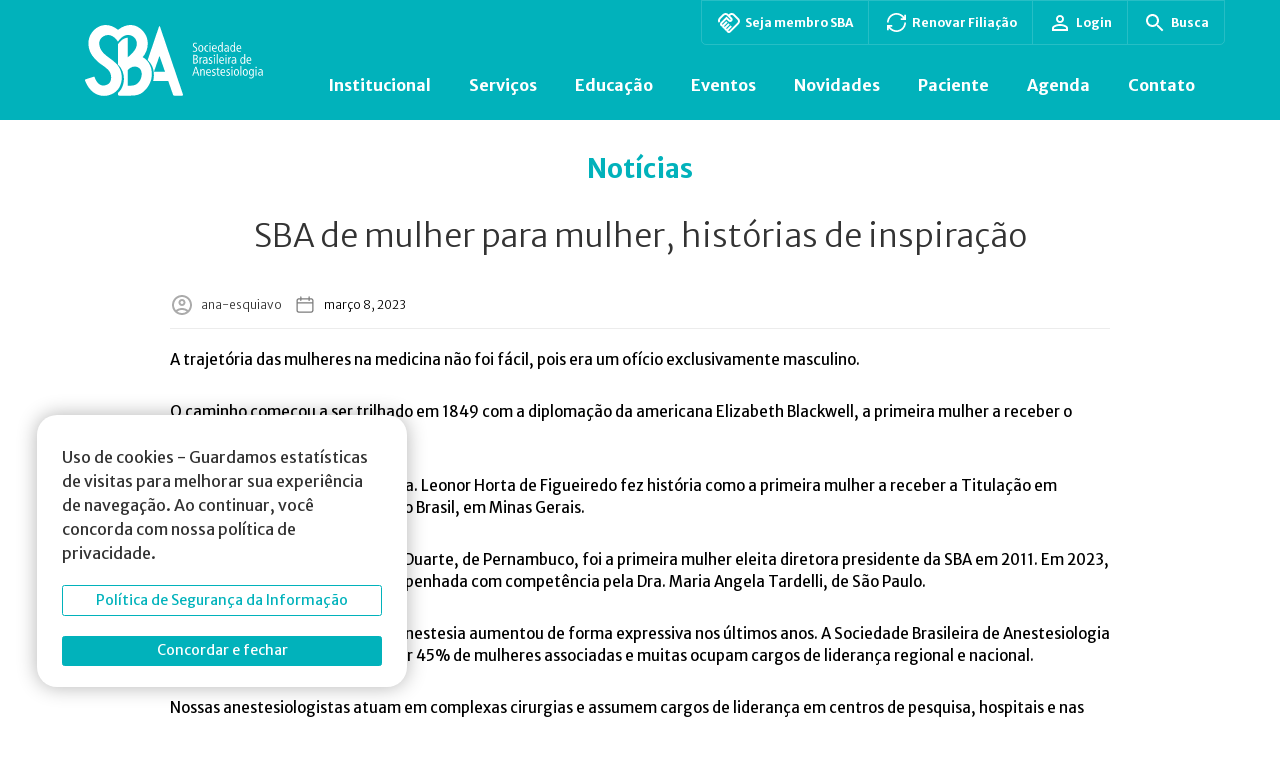

--- FILE ---
content_type: text/html; charset=UTF-8
request_url: https://www.sbahq.org/sba-de-mulher-para-mulher-historias-de-inspiracao/
body_size: 30680
content:
<!DOCTYPE html>
<html lang="pt-BR" prefix="og: https://ogp.me/ns#">

<head>
  <meta charset="utf-8">
  <meta http-equiv="X-UA-Compatible" content="IE=edge">
  <meta name="HandheldFriendly" content="True">
  <meta name="MobileOptimized" content="320">
  <!-- <meta name="viewport" content="width=device-width, initial-scale=1, shrink-to-fit=no, user-scalable=no"> -->
  <meta name="viewport" content="width=device-width, initial-scale=1, shrink-to-fit=no">
  <title>SBA de mulher para mulher, histórias de inspiração - SBA</title>
  <meta name="msapplication-TileColor" content="#000">
  <meta name="theme-color" content="#000">
  
  <meta name="msapplication-TileImage" content="https://www.sbahq.org/wp-content/themes/artedigitalv1/library/images/favicon.ico">

  <link rel="shortcut icon" type="image/x-icon" href="https://www.sbahq.org/wp-content/themes/artedigitalv1/library/images/favicon.ico" />
  <link rel="apple-touch-icon" href="https://www.sbahq.org/wp-content/themes/artedigitalv1/library/images/favicon.ico">
  <link rel="icon" href="https://www.sbahq.org/wp-content/themes/artedigitalv1/library/images/favicon.ico">

  <link rel="stylesheet" type="text/css" href="//cdn.jsdelivr.net/npm/slick-carousel@1.8.1/slick/slick.css" />
  <link href="https://www.sbahq.org/wp-content/themes/artedigitalv1/library/js/lightbox/dist/css/lightbox.min.css" rel="stylesheet" />

  <script src="https://www.sbahq.org/wp-content/themes/artedigitalv1/library/js/jquery.min.js"></script>

  	<style>img:is([sizes="auto" i], [sizes^="auto," i]) { contain-intrinsic-size: 3000px 1500px }</style>
	
<!-- Google Tag Manager for WordPress by gtm4wp.com -->
<script data-cfasync="false" data-pagespeed-no-defer>
	var gtm4wp_datalayer_name = "dataLayer";
	var dataLayer = dataLayer || [];
</script>
<!-- End Google Tag Manager for WordPress by gtm4wp.com -->
<!-- Otimização para mecanismos de pesquisa pelo Rank Math - https://rankmath.com/ -->
<meta name="description" content="A trajetória das mulheres na medicina não foi fácil, pois era um ofício exclusivamente masculino."/>
<meta name="robots" content="follow, index, max-snippet:-1, max-video-preview:-1, max-image-preview:large"/>
<link rel="canonical" href="https://www.sbahq.org/sba-de-mulher-para-mulher-historias-de-inspiracao/" />
<meta property="og:locale" content="pt_BR" />
<meta property="og:type" content="article" />
<meta property="og:title" content="SBA de mulher para mulher, histórias de inspiração - SBA" />
<meta property="og:description" content="A trajetória das mulheres na medicina não foi fácil, pois era um ofício exclusivamente masculino." />
<meta property="og:url" content="https://www.sbahq.org/sba-de-mulher-para-mulher-historias-de-inspiracao/" />
<meta property="og:site_name" content="SBA" />
<meta property="article:section" content="notícias" />
<meta property="og:updated_time" content="2023-03-16T09:55:42-03:00" />
<meta property="og:image" content="https://www.sbahq.org/wp-content/uploads/2023/03/Carrosel-dia-Internacional-da-Mulher-Segunda-Versao.jpg" />
<meta property="og:image:secure_url" content="https://www.sbahq.org/wp-content/uploads/2023/03/Carrosel-dia-Internacional-da-Mulher-Segunda-Versao.jpg" />
<meta property="og:image:width" content="680" />
<meta property="og:image:height" content="680" />
<meta property="og:image:alt" content="dia Internacional da Mulher" />
<meta property="og:image:type" content="image/jpeg" />
<meta property="article:published_time" content="2023-03-08T09:23:12-03:00" />
<meta property="article:modified_time" content="2023-03-16T09:55:42-03:00" />
<meta name="twitter:card" content="summary_large_image" />
<meta name="twitter:title" content="SBA de mulher para mulher, histórias de inspiração - SBA" />
<meta name="twitter:description" content="A trajetória das mulheres na medicina não foi fácil, pois era um ofício exclusivamente masculino." />
<meta name="twitter:image" content="https://www.sbahq.org/wp-content/uploads/2023/03/Carrosel-dia-Internacional-da-Mulher-Segunda-Versao.jpg" />
<meta name="twitter:label1" content="Escrito por" />
<meta name="twitter:data1" content="ana.esquiavo" />
<meta name="twitter:label2" content="Tempo para leitura" />
<meta name="twitter:data2" content="1 minuto" />
<!-- /Plugin de SEO Rank Math para WordPress -->

<link rel='dns-prefetch' href='//static.addtoany.com' />
<link rel='dns-prefetch' href='//cdn.jsdelivr.net' />
<link rel='dns-prefetch' href='//maps.googleapis.com' />
<link rel='dns-prefetch' href='//ajax.googleapis.com' />
<link rel="alternate" type="application/rss+xml" title="Feed para SBA &raquo;" href="https://www.sbahq.org/feed/" />
<link rel="alternate" type="application/rss+xml" title="Feed de comentários para SBA &raquo;" href="https://www.sbahq.org/comments/feed/" />
<link rel="alternate" type="application/rss+xml" title="Feed de comentários para SBA &raquo; SBA de mulher para mulher, histórias de inspiração" href="https://www.sbahq.org/sba-de-mulher-para-mulher-historias-de-inspiracao/feed/" />
<script type="text/javascript">
/* <![CDATA[ */
window._wpemojiSettings = {"baseUrl":"https:\/\/s.w.org\/images\/core\/emoji\/16.0.1\/72x72\/","ext":".png","svgUrl":"https:\/\/s.w.org\/images\/core\/emoji\/16.0.1\/svg\/","svgExt":".svg","source":{"concatemoji":"https:\/\/www.sbahq.org\/wp-includes\/js\/wp-emoji-release.min.js?ver=6.8.3"}};
/*! This file is auto-generated */
!function(s,n){var o,i,e;function c(e){try{var t={supportTests:e,timestamp:(new Date).valueOf()};sessionStorage.setItem(o,JSON.stringify(t))}catch(e){}}function p(e,t,n){e.clearRect(0,0,e.canvas.width,e.canvas.height),e.fillText(t,0,0);var t=new Uint32Array(e.getImageData(0,0,e.canvas.width,e.canvas.height).data),a=(e.clearRect(0,0,e.canvas.width,e.canvas.height),e.fillText(n,0,0),new Uint32Array(e.getImageData(0,0,e.canvas.width,e.canvas.height).data));return t.every(function(e,t){return e===a[t]})}function u(e,t){e.clearRect(0,0,e.canvas.width,e.canvas.height),e.fillText(t,0,0);for(var n=e.getImageData(16,16,1,1),a=0;a<n.data.length;a++)if(0!==n.data[a])return!1;return!0}function f(e,t,n,a){switch(t){case"flag":return n(e,"\ud83c\udff3\ufe0f\u200d\u26a7\ufe0f","\ud83c\udff3\ufe0f\u200b\u26a7\ufe0f")?!1:!n(e,"\ud83c\udde8\ud83c\uddf6","\ud83c\udde8\u200b\ud83c\uddf6")&&!n(e,"\ud83c\udff4\udb40\udc67\udb40\udc62\udb40\udc65\udb40\udc6e\udb40\udc67\udb40\udc7f","\ud83c\udff4\u200b\udb40\udc67\u200b\udb40\udc62\u200b\udb40\udc65\u200b\udb40\udc6e\u200b\udb40\udc67\u200b\udb40\udc7f");case"emoji":return!a(e,"\ud83e\udedf")}return!1}function g(e,t,n,a){var r="undefined"!=typeof WorkerGlobalScope&&self instanceof WorkerGlobalScope?new OffscreenCanvas(300,150):s.createElement("canvas"),o=r.getContext("2d",{willReadFrequently:!0}),i=(o.textBaseline="top",o.font="600 32px Arial",{});return e.forEach(function(e){i[e]=t(o,e,n,a)}),i}function t(e){var t=s.createElement("script");t.src=e,t.defer=!0,s.head.appendChild(t)}"undefined"!=typeof Promise&&(o="wpEmojiSettingsSupports",i=["flag","emoji"],n.supports={everything:!0,everythingExceptFlag:!0},e=new Promise(function(e){s.addEventListener("DOMContentLoaded",e,{once:!0})}),new Promise(function(t){var n=function(){try{var e=JSON.parse(sessionStorage.getItem(o));if("object"==typeof e&&"number"==typeof e.timestamp&&(new Date).valueOf()<e.timestamp+604800&&"object"==typeof e.supportTests)return e.supportTests}catch(e){}return null}();if(!n){if("undefined"!=typeof Worker&&"undefined"!=typeof OffscreenCanvas&&"undefined"!=typeof URL&&URL.createObjectURL&&"undefined"!=typeof Blob)try{var e="postMessage("+g.toString()+"("+[JSON.stringify(i),f.toString(),p.toString(),u.toString()].join(",")+"));",a=new Blob([e],{type:"text/javascript"}),r=new Worker(URL.createObjectURL(a),{name:"wpTestEmojiSupports"});return void(r.onmessage=function(e){c(n=e.data),r.terminate(),t(n)})}catch(e){}c(n=g(i,f,p,u))}t(n)}).then(function(e){for(var t in e)n.supports[t]=e[t],n.supports.everything=n.supports.everything&&n.supports[t],"flag"!==t&&(n.supports.everythingExceptFlag=n.supports.everythingExceptFlag&&n.supports[t]);n.supports.everythingExceptFlag=n.supports.everythingExceptFlag&&!n.supports.flag,n.DOMReady=!1,n.readyCallback=function(){n.DOMReady=!0}}).then(function(){return e}).then(function(){var e;n.supports.everything||(n.readyCallback(),(e=n.source||{}).concatemoji?t(e.concatemoji):e.wpemoji&&e.twemoji&&(t(e.twemoji),t(e.wpemoji)))}))}((window,document),window._wpemojiSettings);
/* ]]> */
</script>
<style id='wp-emoji-styles-inline-css' type='text/css'>

	img.wp-smiley, img.emoji {
		display: inline !important;
		border: none !important;
		box-shadow: none !important;
		height: 1em !important;
		width: 1em !important;
		margin: 0 0.07em !important;
		vertical-align: -0.1em !important;
		background: none !important;
		padding: 0 !important;
	}
</style>
<link rel='stylesheet' id='wp-block-library-css' href='https://www.sbahq.org/wp-includes/css/dist/block-library/style.min.css?ver=6.8.3' type='text/css' media='all' />
<style id='classic-theme-styles-inline-css' type='text/css'>
/*! This file is auto-generated */
.wp-block-button__link{color:#fff;background-color:#32373c;border-radius:9999px;box-shadow:none;text-decoration:none;padding:calc(.667em + 2px) calc(1.333em + 2px);font-size:1.125em}.wp-block-file__button{background:#32373c;color:#fff;text-decoration:none}
</style>
<style id='filebird-block-filebird-gallery-style-inline-css' type='text/css'>
ul.filebird-block-filebird-gallery{margin:auto!important;padding:0!important;width:100%}ul.filebird-block-filebird-gallery.layout-grid{display:grid;grid-gap:20px;align-items:stretch;grid-template-columns:repeat(var(--columns),1fr);justify-items:stretch}ul.filebird-block-filebird-gallery.layout-grid li img{border:1px solid #ccc;box-shadow:2px 2px 6px 0 rgba(0,0,0,.3);height:100%;max-width:100%;-o-object-fit:cover;object-fit:cover;width:100%}ul.filebird-block-filebird-gallery.layout-masonry{-moz-column-count:var(--columns);-moz-column-gap:var(--space);column-gap:var(--space);-moz-column-width:var(--min-width);columns:var(--min-width) var(--columns);display:block;overflow:auto}ul.filebird-block-filebird-gallery.layout-masonry li{margin-bottom:var(--space)}ul.filebird-block-filebird-gallery li{list-style:none}ul.filebird-block-filebird-gallery li figure{height:100%;margin:0;padding:0;position:relative;width:100%}ul.filebird-block-filebird-gallery li figure figcaption{background:linear-gradient(0deg,rgba(0,0,0,.7),rgba(0,0,0,.3) 70%,transparent);bottom:0;box-sizing:border-box;color:#fff;font-size:.8em;margin:0;max-height:100%;overflow:auto;padding:3em .77em .7em;position:absolute;text-align:center;width:100%;z-index:2}ul.filebird-block-filebird-gallery li figure figcaption a{color:inherit}

</style>
<style id='global-styles-inline-css' type='text/css'>
:root{--wp--preset--aspect-ratio--square: 1;--wp--preset--aspect-ratio--4-3: 4/3;--wp--preset--aspect-ratio--3-4: 3/4;--wp--preset--aspect-ratio--3-2: 3/2;--wp--preset--aspect-ratio--2-3: 2/3;--wp--preset--aspect-ratio--16-9: 16/9;--wp--preset--aspect-ratio--9-16: 9/16;--wp--preset--color--black: #000000;--wp--preset--color--cyan-bluish-gray: #abb8c3;--wp--preset--color--white: #ffffff;--wp--preset--color--pale-pink: #f78da7;--wp--preset--color--vivid-red: #cf2e2e;--wp--preset--color--luminous-vivid-orange: #ff6900;--wp--preset--color--luminous-vivid-amber: #fcb900;--wp--preset--color--light-green-cyan: #7bdcb5;--wp--preset--color--vivid-green-cyan: #00d084;--wp--preset--color--pale-cyan-blue: #8ed1fc;--wp--preset--color--vivid-cyan-blue: #0693e3;--wp--preset--color--vivid-purple: #9b51e0;--wp--preset--gradient--vivid-cyan-blue-to-vivid-purple: linear-gradient(135deg,rgba(6,147,227,1) 0%,rgb(155,81,224) 100%);--wp--preset--gradient--light-green-cyan-to-vivid-green-cyan: linear-gradient(135deg,rgb(122,220,180) 0%,rgb(0,208,130) 100%);--wp--preset--gradient--luminous-vivid-amber-to-luminous-vivid-orange: linear-gradient(135deg,rgba(252,185,0,1) 0%,rgba(255,105,0,1) 100%);--wp--preset--gradient--luminous-vivid-orange-to-vivid-red: linear-gradient(135deg,rgba(255,105,0,1) 0%,rgb(207,46,46) 100%);--wp--preset--gradient--very-light-gray-to-cyan-bluish-gray: linear-gradient(135deg,rgb(238,238,238) 0%,rgb(169,184,195) 100%);--wp--preset--gradient--cool-to-warm-spectrum: linear-gradient(135deg,rgb(74,234,220) 0%,rgb(151,120,209) 20%,rgb(207,42,186) 40%,rgb(238,44,130) 60%,rgb(251,105,98) 80%,rgb(254,248,76) 100%);--wp--preset--gradient--blush-light-purple: linear-gradient(135deg,rgb(255,206,236) 0%,rgb(152,150,240) 100%);--wp--preset--gradient--blush-bordeaux: linear-gradient(135deg,rgb(254,205,165) 0%,rgb(254,45,45) 50%,rgb(107,0,62) 100%);--wp--preset--gradient--luminous-dusk: linear-gradient(135deg,rgb(255,203,112) 0%,rgb(199,81,192) 50%,rgb(65,88,208) 100%);--wp--preset--gradient--pale-ocean: linear-gradient(135deg,rgb(255,245,203) 0%,rgb(182,227,212) 50%,rgb(51,167,181) 100%);--wp--preset--gradient--electric-grass: linear-gradient(135deg,rgb(202,248,128) 0%,rgb(113,206,126) 100%);--wp--preset--gradient--midnight: linear-gradient(135deg,rgb(2,3,129) 0%,rgb(40,116,252) 100%);--wp--preset--font-size--small: 13px;--wp--preset--font-size--medium: 20px;--wp--preset--font-size--large: 36px;--wp--preset--font-size--x-large: 42px;--wp--preset--spacing--20: 0.44rem;--wp--preset--spacing--30: 0.67rem;--wp--preset--spacing--40: 1rem;--wp--preset--spacing--50: 1.5rem;--wp--preset--spacing--60: 2.25rem;--wp--preset--spacing--70: 3.38rem;--wp--preset--spacing--80: 5.06rem;--wp--preset--shadow--natural: 6px 6px 9px rgba(0, 0, 0, 0.2);--wp--preset--shadow--deep: 12px 12px 50px rgba(0, 0, 0, 0.4);--wp--preset--shadow--sharp: 6px 6px 0px rgba(0, 0, 0, 0.2);--wp--preset--shadow--outlined: 6px 6px 0px -3px rgba(255, 255, 255, 1), 6px 6px rgba(0, 0, 0, 1);--wp--preset--shadow--crisp: 6px 6px 0px rgba(0, 0, 0, 1);}:where(.is-layout-flex){gap: 0.5em;}:where(.is-layout-grid){gap: 0.5em;}body .is-layout-flex{display: flex;}.is-layout-flex{flex-wrap: wrap;align-items: center;}.is-layout-flex > :is(*, div){margin: 0;}body .is-layout-grid{display: grid;}.is-layout-grid > :is(*, div){margin: 0;}:where(.wp-block-columns.is-layout-flex){gap: 2em;}:where(.wp-block-columns.is-layout-grid){gap: 2em;}:where(.wp-block-post-template.is-layout-flex){gap: 1.25em;}:where(.wp-block-post-template.is-layout-grid){gap: 1.25em;}.has-black-color{color: var(--wp--preset--color--black) !important;}.has-cyan-bluish-gray-color{color: var(--wp--preset--color--cyan-bluish-gray) !important;}.has-white-color{color: var(--wp--preset--color--white) !important;}.has-pale-pink-color{color: var(--wp--preset--color--pale-pink) !important;}.has-vivid-red-color{color: var(--wp--preset--color--vivid-red) !important;}.has-luminous-vivid-orange-color{color: var(--wp--preset--color--luminous-vivid-orange) !important;}.has-luminous-vivid-amber-color{color: var(--wp--preset--color--luminous-vivid-amber) !important;}.has-light-green-cyan-color{color: var(--wp--preset--color--light-green-cyan) !important;}.has-vivid-green-cyan-color{color: var(--wp--preset--color--vivid-green-cyan) !important;}.has-pale-cyan-blue-color{color: var(--wp--preset--color--pale-cyan-blue) !important;}.has-vivid-cyan-blue-color{color: var(--wp--preset--color--vivid-cyan-blue) !important;}.has-vivid-purple-color{color: var(--wp--preset--color--vivid-purple) !important;}.has-black-background-color{background-color: var(--wp--preset--color--black) !important;}.has-cyan-bluish-gray-background-color{background-color: var(--wp--preset--color--cyan-bluish-gray) !important;}.has-white-background-color{background-color: var(--wp--preset--color--white) !important;}.has-pale-pink-background-color{background-color: var(--wp--preset--color--pale-pink) !important;}.has-vivid-red-background-color{background-color: var(--wp--preset--color--vivid-red) !important;}.has-luminous-vivid-orange-background-color{background-color: var(--wp--preset--color--luminous-vivid-orange) !important;}.has-luminous-vivid-amber-background-color{background-color: var(--wp--preset--color--luminous-vivid-amber) !important;}.has-light-green-cyan-background-color{background-color: var(--wp--preset--color--light-green-cyan) !important;}.has-vivid-green-cyan-background-color{background-color: var(--wp--preset--color--vivid-green-cyan) !important;}.has-pale-cyan-blue-background-color{background-color: var(--wp--preset--color--pale-cyan-blue) !important;}.has-vivid-cyan-blue-background-color{background-color: var(--wp--preset--color--vivid-cyan-blue) !important;}.has-vivid-purple-background-color{background-color: var(--wp--preset--color--vivid-purple) !important;}.has-black-border-color{border-color: var(--wp--preset--color--black) !important;}.has-cyan-bluish-gray-border-color{border-color: var(--wp--preset--color--cyan-bluish-gray) !important;}.has-white-border-color{border-color: var(--wp--preset--color--white) !important;}.has-pale-pink-border-color{border-color: var(--wp--preset--color--pale-pink) !important;}.has-vivid-red-border-color{border-color: var(--wp--preset--color--vivid-red) !important;}.has-luminous-vivid-orange-border-color{border-color: var(--wp--preset--color--luminous-vivid-orange) !important;}.has-luminous-vivid-amber-border-color{border-color: var(--wp--preset--color--luminous-vivid-amber) !important;}.has-light-green-cyan-border-color{border-color: var(--wp--preset--color--light-green-cyan) !important;}.has-vivid-green-cyan-border-color{border-color: var(--wp--preset--color--vivid-green-cyan) !important;}.has-pale-cyan-blue-border-color{border-color: var(--wp--preset--color--pale-cyan-blue) !important;}.has-vivid-cyan-blue-border-color{border-color: var(--wp--preset--color--vivid-cyan-blue) !important;}.has-vivid-purple-border-color{border-color: var(--wp--preset--color--vivid-purple) !important;}.has-vivid-cyan-blue-to-vivid-purple-gradient-background{background: var(--wp--preset--gradient--vivid-cyan-blue-to-vivid-purple) !important;}.has-light-green-cyan-to-vivid-green-cyan-gradient-background{background: var(--wp--preset--gradient--light-green-cyan-to-vivid-green-cyan) !important;}.has-luminous-vivid-amber-to-luminous-vivid-orange-gradient-background{background: var(--wp--preset--gradient--luminous-vivid-amber-to-luminous-vivid-orange) !important;}.has-luminous-vivid-orange-to-vivid-red-gradient-background{background: var(--wp--preset--gradient--luminous-vivid-orange-to-vivid-red) !important;}.has-very-light-gray-to-cyan-bluish-gray-gradient-background{background: var(--wp--preset--gradient--very-light-gray-to-cyan-bluish-gray) !important;}.has-cool-to-warm-spectrum-gradient-background{background: var(--wp--preset--gradient--cool-to-warm-spectrum) !important;}.has-blush-light-purple-gradient-background{background: var(--wp--preset--gradient--blush-light-purple) !important;}.has-blush-bordeaux-gradient-background{background: var(--wp--preset--gradient--blush-bordeaux) !important;}.has-luminous-dusk-gradient-background{background: var(--wp--preset--gradient--luminous-dusk) !important;}.has-pale-ocean-gradient-background{background: var(--wp--preset--gradient--pale-ocean) !important;}.has-electric-grass-gradient-background{background: var(--wp--preset--gradient--electric-grass) !important;}.has-midnight-gradient-background{background: var(--wp--preset--gradient--midnight) !important;}.has-small-font-size{font-size: var(--wp--preset--font-size--small) !important;}.has-medium-font-size{font-size: var(--wp--preset--font-size--medium) !important;}.has-large-font-size{font-size: var(--wp--preset--font-size--large) !important;}.has-x-large-font-size{font-size: var(--wp--preset--font-size--x-large) !important;}
:where(.wp-block-post-template.is-layout-flex){gap: 1.25em;}:where(.wp-block-post-template.is-layout-grid){gap: 1.25em;}
:where(.wp-block-columns.is-layout-flex){gap: 2em;}:where(.wp-block-columns.is-layout-grid){gap: 2em;}
:root :where(.wp-block-pullquote){font-size: 1.5em;line-height: 1.6;}
</style>
<link rel='stylesheet' id='document-gallery-css' href='https://www.sbahq.org/wp-content/plugins/document-gallery/assets/css/style.min.css?ver=4.4.4' type='text/css' media='all' />
<link rel='stylesheet' id='jquery-ui-core-css' href='https://ajax.googleapis.com/ajax/libs/jqueryui/1.11.4/themes/smoothness/jquery-ui.css?ver=1.11.4' type='text/css' media='all' />
<link rel='stylesheet' id='slick-style-css' href='https://www.sbahq.orghttps//cdn.jsdelivr.net/npm/slick-carousel@1.8.1/slick/slick.css?ver=6.8.3' type='text/css' media='all' />
<link rel='stylesheet' id='site-css' href='https://www.sbahq.org/wp-content/themes/artedigitalv1/style.css?v=2911221107&#038;ver=1.0' type='text/css' media='all' />
<link rel='stylesheet' id='mdev-css' href='https://www.sbahq.org/wp-content/themes/artedigitalv1/dev/style/css/mdev2209.css?v=010620231500&#038;ver=1.0' type='text/css' media='all' />
<link rel='stylesheet' id='lsite-css' href='https://www.sbahq.org/wp-content/themes/artedigitalv1/dist/css/layout.css?v=2911231713&#038;ver=1.0' type='text/css' media='all' />
<link rel='stylesheet' id='addtoany-css' href='https://www.sbahq.org/wp-content/plugins/add-to-any/addtoany.min.css?ver=1.16' type='text/css' media='all' />
<style id='posts-table-pro-head-inline-css' type='text/css'>
table.posts-data-table { visibility: hidden; }
</style>
		<script type="text/javascript">
			ajaxurl = typeof(ajaxurl) !== 'string' ? 'https://www.sbahq.org/wp-admin/admin-ajax.php' : ajaxurl;
		</script>
		<!--n2css--><!--n2js--><script type="text/javascript" id="addtoany-core-js-before">
/* <![CDATA[ */
window.a2a_config=window.a2a_config||{};a2a_config.callbacks=[];a2a_config.overlays=[];a2a_config.templates={};a2a_localize = {
	Share: "Share",
	Save: "Save",
	Subscribe: "Subscribe",
	Email: "Email",
	Bookmark: "Bookmark",
	ShowAll: "Show all",
	ShowLess: "Show less",
	FindServices: "Find service(s)",
	FindAnyServiceToAddTo: "Instantly find any service to add to",
	PoweredBy: "Powered by",
	ShareViaEmail: "Share via email",
	SubscribeViaEmail: "Subscribe via email",
	BookmarkInYourBrowser: "Bookmark in your browser",
	BookmarkInstructions: "Press Ctrl+D or \u2318+D to bookmark this page",
	AddToYourFavorites: "Add to your favorites",
	SendFromWebOrProgram: "Send from any email address or email program",
	EmailProgram: "Email program",
	More: "More&#8230;",
	ThanksForSharing: "Thanks for sharing!",
	ThanksForFollowing: "Thanks for following!"
};
/* ]]> */
</script>
<script type="text/javascript" defer src="https://static.addtoany.com/menu/page.js" id="addtoany-core-js"></script>
<script type="text/javascript" src="https://www.sbahq.org/wp-includes/js/jquery/jquery.min.js?ver=3.7.1" id="jquery-core-js"></script>
<script type="text/javascript" src="https://www.sbahq.org/wp-includes/js/jquery/jquery-migrate.min.js?ver=3.4.1" id="jquery-migrate-js"></script>
<script type="text/javascript" defer src="https://www.sbahq.org/wp-content/plugins/add-to-any/addtoany.min.js?ver=1.1" id="addtoany-jquery-js"></script>
<script type="text/javascript" src="https://www.sbahq.org/wp-includes/js/jquery/ui/core.min.js?ver=1.13.3" id="jquery-ui-core-js"></script>
<script type="text/javascript" src="https://www.sbahq.org/wp-includes/js/jquery/ui/datepicker.min.js?ver=1.13.3" id="jquery-ui-datepicker-js"></script>
<script type="text/javascript" id="jquery-ui-datepicker-js-after">
/* <![CDATA[ */
jQuery(function(jQuery){jQuery.datepicker.setDefaults({"closeText":"Fechar","currentText":"Hoje","monthNames":["janeiro","fevereiro","mar\u00e7o","abril","maio","junho","julho","agosto","setembro","outubro","novembro","dezembro"],"monthNamesShort":["jan","fev","mar","abr","maio","jun","jul","ago","set","out","nov","dez"],"nextText":"Seguinte","prevText":"Anterior","dayNames":["domingo","segunda-feira","ter\u00e7a-feira","quarta-feira","quinta-feira","sexta-feira","s\u00e1bado"],"dayNamesShort":["dom","seg","ter","qua","qui","sex","s\u00e1b"],"dayNamesMin":["D","S","T","Q","Q","S","S"],"dateFormat":"MM d, yy","firstDay":1,"isRTL":false});});
/* ]]> */
</script>
<script type="text/javascript" src="https://www.sbahq.org/wp-content/themes/artedigitalv1/dev/js/bootstrap.min.js?ver=6.8.3" id="mdev-bootstrapmin-js"></script>
<script type="text/javascript" src="//cdn.jsdelivr.net/npm/slick-carousel@1.8.1/slick/slick.min.js?ver=6.8.3" id="slick-js-js"></script>
<script type="text/javascript" src="https://www.sbahq.org/wp-content/themes/artedigitalv1/dev/js/calendar.js?v=0606231220&amp;ver=6.8.3" id="unite-calendar-js"></script>
<script type="text/javascript" src="https://www.sbahq.org/wp-content/themes/artedigitalv1/dev/js/menu.js?ver=6.8.3" id="unite-menu-js"></script>
<script type="text/javascript" src="https://www.sbahq.org/wp-content/themes/artedigitalv1/dev/js/misc.js?v=2811221159&amp;ver=6.8.3" id="unite-misc-js"></script>
<script type="text/javascript" src="https://www.sbahq.org/wp-content/themes/artedigitalv1/dev/js/video-light-box.js?ver=6.8.3" id="boostrap-lightbox-js"></script>
<script type="text/javascript" src="https://www.sbahq.org/wp-content/themes/artedigitalv1/dev/js/mobile-menu.js?ver=6.8.3" id="unite-mobile-menu-js"></script>
<script type="text/javascript" src="https://www.sbahq.org/wp-content/themes/artedigitalv1/dev/js/map-controls.js?v=12042023&amp;ver=6.8.3" id="map-controls-js"></script>
<script type="text/javascript" src="https://maps.googleapis.com/maps/api/js?key=AIzaSyAYiekFSba6sBMlScH2ekKeqMgGaXYVz-Q&amp;ver=6.8.3" id="google-maps-control-js"></script>
<script type="text/javascript" src="https://www.sbahq.org/wp-content/themes/artedigitalv1/dev/js/categoria-agenda.js?v=2709221204&amp;ver=6.8.3" id="categoria-agenda-js"></script>
<script type="text/javascript" src="https://www.sbahq.org/wp-content/themes/artedigitalv1/dev/js/sidebar-menu.js?ver=6.8.3" id="sidebar-menu-js"></script>
<link rel="https://api.w.org/" href="https://www.sbahq.org/wp-json/" /><link rel="alternate" title="JSON" type="application/json" href="https://www.sbahq.org/wp-json/wp/v2/posts/21351" /><link rel="EditURI" type="application/rsd+xml" title="RSD" href="https://www.sbahq.org/xmlrpc.php?rsd" />

<link rel='shortlink' href='https://www.sbahq.org/?p=21351' />
<link rel="alternate" title="oEmbed (JSON)" type="application/json+oembed" href="https://www.sbahq.org/wp-json/oembed/1.0/embed?url=https%3A%2F%2Fwww.sbahq.org%2Fsba-de-mulher-para-mulher-historias-de-inspiracao%2F" />
<link rel="alternate" title="oEmbed (XML)" type="text/xml+oembed" href="https://www.sbahq.org/wp-json/oembed/1.0/embed?url=https%3A%2F%2Fwww.sbahq.org%2Fsba-de-mulher-para-mulher-historias-de-inspiracao%2F&#038;format=xml" />

<!-- Google Tag Manager for WordPress by gtm4wp.com -->
<!-- GTM Container placement set to footer -->
<script data-cfasync="false" data-pagespeed-no-defer>
	var dataLayer_content = {"pagePostType":"post","pagePostType2":"single-post","pageCategory":["noticias"],"pagePostAuthor":"ana.esquiavo"};
	dataLayer.push( dataLayer_content );
</script>
<script data-cfasync="false" data-pagespeed-no-defer>
(function(w,d,s,l,i){w[l]=w[l]||[];w[l].push({'gtm.start':
new Date().getTime(),event:'gtm.js'});var f=d.getElementsByTagName(s)[0],
j=d.createElement(s),dl=l!='dataLayer'?'&l='+l:'';j.async=true;j.src=
'//www.googletagmanager.com/gtm.js?id='+i+dl;f.parentNode.insertBefore(j,f);
})(window,document,'script','dataLayer','GTM-5QZTLF4');
</script>
<!-- End Google Tag Manager for WordPress by gtm4wp.com -->		<script>
			document.documentElement.className = document.documentElement.className.replace( 'no-js', 'js' );
		</script>
				<style>
			.no-js img.lazyload { display: none; }
			figure.wp-block-image img.lazyloading { min-width: 150px; }
							.lazyload { opacity: 0; }
				.lazyloading {
					border: 0 !important;
					opacity: 1;
					background: rgba(255, 255, 255, 0) url('https://www.sbahq.org/wp-content/plugins/wp-smush-pro/app/assets/images/smush-lazyloader-2.gif') no-repeat center !important;
					background-size: 16px auto !important;
					min-width: 16px;
				}
					</style>
		<link rel="icon" href="https://www.sbahq.org/wp-content/uploads/2019/07/500x500x-60x60.png" sizes="32x32" />
<link rel="icon" href="https://www.sbahq.org/wp-content/uploads/2019/07/500x500x-300x300.png" sizes="192x192" />
<link rel="apple-touch-icon" href="https://www.sbahq.org/wp-content/uploads/2019/07/500x500x-300x300.png" />
<meta name="msapplication-TileImage" content="https://www.sbahq.org/wp-content/uploads/2019/07/500x500x-300x300.png" />

  <!-- Início Google Analytics -->

  <!-- Fim Google Analytics -->

</head>

<body class="wp-singular post-template-default single-post postid-21351 single-format-standard wp-theme-artedigitalv1 sp-easy-accordion-enabled"  >
<div id="cookieNotice" class="light display-right" style="display: none;">
    <div class="cookies-notice">
        <div id="closeIcon" style="display: none;">
        </div>
        <div class="content-wrap">
            <div class="msg-wrap">
                <p>Uso de cookies - Guardamos estatísticas de visitas para melhorar sua experiência de navegação. Ao continuar, você concorda com nossa política de privacidade.</a></p>
                <div class="btn-wrap">
                    <a href="https://www.sbahq.orgestrutural/transparencia/politica-de-cookies/" class="btn tab-item filtro-pagina-de-eventos btn-outline-primary" target="_blank">
				        Política de Segurança da Informação
			        </a>
                    <a href="javascript:void()" onclick="acceptCookieConsent();" class="btn btn-primary button bt-close">Concordar e fechar</a>
                </div>
            </div>
        </div>
    </div>
</div>
<style>
    #cookieNotice {
        position: fixed;
        background-color: transparent;
        z-index: 300000000;
        font-size: 16px;
    }
    #cookieNotice .btn {
        margin-top: 20px;
        width: 100%;
    }
    .cookies-notice{
        display: flex;
        flex-direction: column;
        position: fixed;
        left: 37px;
        bottom: 33px;
        z-index: 301;
        background-color: #FFF;
        border-radius: 3px;
        box-shadow: 0px 0px 20px rgb(0 0 0 / 30%);
        max-width: 370px;
        width: 100%;
        padding: 30px 25px 21px;
        border-radius: 20px;
    }

    @media (max-width: 767px) {
        .cookies-notice{
            left: 0;
            right: 0;
            bottom: 0;
            border-radius: 0;
        }
    }
</style>  <!-- bootstrap modal -->
  <!-- Modal -->
<div class="modal fade" id="generalModal" tabindex="-1" aria-labelledby="exampleModalLabel" aria-hidden="true">
  <div class="modal-dialog modal-lg modal-dialog-centered">
    <div class="modal-content">
      <div class="modal-header">
        <button type="button" class="btn-close" data-bs-dismiss="modal" aria-label="Close"></button>
      </div>
      <div class="modal-body">
      </div>
    </div>
  </div>
</div>
<!-- fim bootstrap modal -->
  <div id="page">
    <!-- adicionando header + mobile  07/22 -->
    <header id="masthead" class="site-header">
  <div class="_container customer hidden-mob">
      <div class="top-actions">
      <a class="item" href="https://anuidade.sbahq.org/" target="_blank"><img data-src='https://www.sbahq.org/wp-content/themes/artedigitalv1/dist/images/member.svg' class='lazyload' src='[data-uri]' /><noscript><img data-src='https://www.sbahq.org/wp-content/themes/artedigitalv1/dist/images/member.svg' class='lazyload' src='[data-uri]' /><noscript><img data-src='https://www.sbahq.org/wp-content/themes/artedigitalv1/dist/images/member.svg' class='lazyload' src='[data-uri]' /><noscript><img src="https://www.sbahq.org/wp-content/themes/artedigitalv1/dist/images/member.svg" /></noscript></noscript></noscript> Seja membro SBA</a>
      <a class="item" href="https://apps.sbahq.org/anuidade/" target="_blank"><img data-src='https://www.sbahq.org/wp-content/themes/artedigitalv1/dist/images/renew.svg' class='lazyload' src='[data-uri]' /><noscript><img data-src='https://www.sbahq.org/wp-content/themes/artedigitalv1/dist/images/renew.svg' class='lazyload' src='[data-uri]' /><noscript><img src="https://www.sbahq.org/wp-content/themes/artedigitalv1/dist/images/renew.svg" /></noscript></noscript> Renovar Filiação</a>
      <!--<a class="item" href="https://www.sbahq.org/seja-socio/"><img data-src='https://www.sbahq.org/wp-content/themes/artedigitalv1/dist/images/member.svg' class='lazyload' src='[data-uri]' /><noscript><img data-src='https://www.sbahq.org/wp-content/themes/artedigitalv1/dist/images/member.svg' class='lazyload' src='[data-uri]' /><noscript><img data-src='https://www.sbahq.org/wp-content/themes/artedigitalv1/dist/images/member.svg' class='lazyload' src='[data-uri]' /><noscript><img src="https://www.sbahq.org/wp-content/themes/artedigitalv1/dist/images/member.svg" /></noscript></noscript></noscript> Seja Sócio</a>-->
        <a class="item" href="https://apps.sbahq.org" target="_blank"><img data-src='https://www.sbahq.org/wp-content/themes/artedigitalv1/dist/images/myaccount.svg' class='lazyload' src='[data-uri]' /><noscript><img data-src='https://www.sbahq.org/wp-content/themes/artedigitalv1/dist/images/myaccount.svg' class='lazyload' src='[data-uri]' /><noscript><img src="https://www.sbahq.org/wp-content/themes/artedigitalv1/dist/images/myaccount.svg" /></noscript></noscript> Login</a>
        <a class="item btn-search" href="#"><img data-src='https://www.sbahq.org/wp-content/themes/artedigitalv1/dist/images/btn-search.svg' class='lazyload' src='[data-uri]' /><noscript><img data-src='https://www.sbahq.org/wp-content/themes/artedigitalv1/dist/images/btn-search.svg' class='lazyload' src='[data-uri]' /><noscript><img src="https://www.sbahq.org/wp-content/themes/artedigitalv1/dist/images/btn-search.svg" /></noscript></noscript> Busca</a>
      </div>
  </div>
  <div class="_container container hidden-mob">
      <div class="col-lg-2 logo">
          <h1>
          <a href="https://www.sbahq.org/"><img  alt="SBA" width="179" height="71" data-src="https://www.sbahq.org/wp-content/themes/artedigitalv1/dist/images/logo-w.svg" class="lazyload" src="[data-uri]" /><noscript><img  alt="SBA" width="179" height="71" data-src="https://www.sbahq.org/wp-content/themes/artedigitalv1/dist/images/logo-w.svg" class="lazyload" src="[data-uri]" /><noscript><img src="https://www.sbahq.org/wp-content/themes/artedigitalv1/dist/images/logo-w.svg" alt="SBA" width="179" height="71" /></noscript></noscript></a>
        </h1>
      </div>

      <div class="col-md-12 col-xl-10 l-menu">
          <nav class="main-nav hidden-mob">
              <ul id="primary-menu" class="menu"><li id="nav-menu-item-14947" class="main-menu-item  menu-item-even menu-item-depth-0 menu-item menu-item-type-custom menu-item-object-custom menu-item-has-children hide-on-sidebar-menu"><a href="javascript:void(0);" class="menu-link main-menu-link">Institucional</a>
<div class="submenu lvl1"><ul class="sub-menu menu-odd  menu-depth-1">
	<li id="nav-menu-item-15083" class="sub-menu-item  menu-item-odd menu-item-depth-1 menu-item menu-item-type-custom menu-item-object-custom menu-item-has-children hide-on-sidebar-menu"><a href="javascript:void(0);" class="menu-link sub-menu-link">col-1</a>
	<div class="submenu lvl2"><ul class="sub-menu menu-even sub-sub-menu menu-depth-2">
		<li id="nav-menu-item-14955" class="sub-menu-item sub-sub-menu-item menu-item-even menu-item-depth-2 menu-item menu-item-type-custom menu-item-object-custom hide-on-sidebar-menu"><a href="https://www.sbahq.org/estrutural/institucional/quem-somos/" class="menu-link sub-menu-link">Quem somos</a></li>
		<li id="nav-menu-item-14956" class="sub-menu-item sub-sub-menu-item menu-item-even menu-item-depth-2 menu-item menu-item-type-custom menu-item-object-custom hide-on-sidebar-menu"><a href="https://www.sbahq.org/estrutural/institucional/nossa-historia/" class="menu-link sub-menu-link">Nossa história</a></li>
		<li id="nav-menu-item-15159" class="sub-menu-item sub-sub-menu-item menu-item-even menu-item-depth-2 menu-item menu-item-type-post_type menu-item-object-estrutural hide-on-sidebar-menu"><a href="https://www.sbahq.org/estrutural/institucional/transparencia/" class="menu-link sub-menu-link">Transparência</a></li>
	</ul>
</li>
	<li id="nav-menu-item-15084" class="sub-menu-item  menu-item-odd menu-item-depth-1 menu-item menu-item-type-custom menu-item-object-custom menu-item-has-children hide-on-sidebar-menu"><a href="javascript:void(0);" class="menu-link sub-menu-link">col-2</a>
	<div class="submenu lvl2"><ul class="sub-menu menu-even sub-sub-menu menu-depth-2">
		<li id="nav-menu-item-15267" class="sub-menu-item sub-sub-menu-item menu-item-even menu-item-depth-2 menu-item menu-item-type-post_type menu-item-object-estrutural hide-on-sidebar-menu"><a href="https://www.sbahq.org/estrutural/institucional/diretorias-e-conselhos/" class="menu-link sub-menu-link">Diretorias e Conselhos</a></li>
		<li id="nav-menu-item-15270" class="sub-menu-item sub-sub-menu-item menu-item-even menu-item-depth-2 menu-item menu-item-type-post_type menu-item-object-estrutural hide-on-sidebar-menu"><a href="https://www.sbahq.org/estrutural/institucional/comissoes-e-comites/" class="menu-link sub-menu-link">Comissões, Comitês e BJAN</a></li>
		<li id="nav-menu-item-16837" class="sub-menu-item sub-sub-menu-item menu-item-even menu-item-depth-2 menu-item menu-item-type-custom menu-item-object-custom hide-on-sidebar-menu"><a href="https://www.sbahq.org/estrutural/institucional/estatuto-regulamentos-e-regimentos/" class="menu-link sub-menu-link">Documentos Associativos</a></li>
	</ul>
</li>
	<li id="nav-menu-item-15099" class="sub-menu-item  menu-item-odd menu-item-depth-1 menu-item menu-item-type-custom menu-item-object-custom menu-item-has-children hide-on-sidebar-menu"><a href="javascript:void(0);" class="menu-link sub-menu-link">col-3</a>
	<div class="submenu lvl2"><ul class="sub-menu menu-even sub-sub-menu menu-depth-2">
		<li id="nav-menu-item-14960" class="sub-menu-item sub-sub-menu-item menu-item-even menu-item-depth-2 menu-item menu-item-type-custom menu-item-object-custom hide-on-sidebar-menu"><a href="https://www.sbahq.org/unidades_regionais/" class="menu-link sub-menu-link">Regionais</a></li>
		<li id="nav-menu-item-16697" class="sub-menu-item sub-sub-menu-item menu-item-even menu-item-depth-2 menu-item menu-item-type-post_type menu-item-object-estrutural hide-on-sidebar-menu"><a href="https://www.sbahq.org/estrutural/centros-de-ensino-e-treinamentos/" class="menu-link sub-menu-link">Centros de Ensino e Treinamentos</a></li>
		<li id="nav-menu-item-32590" class="sub-menu-item sub-sub-menu-item menu-item-even menu-item-depth-2 menu-item menu-item-type-post_type menu-item-object-estrutural hide-on-sidebar-menu"><a href="https://www.sbahq.org/estrutural/institucional/assembleias-e-eleicoes-2025/" class="menu-link sub-menu-link">Assembleias e Eleições 2025</a></li>
	</ul>
</li>
	<li id="nav-menu-item-15101" class="sub-menu-item  menu-item-odd menu-item-depth-1 menu-item menu-item-type-custom menu-item-object-custom menu-item-has-children hide-on-sidebar-menu"><a href="javascript:void(0);" class="menu-link sub-menu-link">col-4</a>
	<div class="submenu lvl2"><ul class="sub-menu menu-even sub-sub-menu menu-depth-2">
		<li id="nav-menu-item-14963" class="sub-menu-item sub-sub-menu-item menu-item-even menu-item-depth-2 menu-item menu-item-type-custom menu-item-object-custom hide-on-sidebar-menu"><a href="https://www.sbahq.org/estrutural/institucional/acoes-solidarias/" class="menu-link sub-menu-link">Ações solidárias</a></li>
		<li id="nav-menu-item-15239" class="sub-menu-item sub-sub-menu-item menu-item-even menu-item-depth-2 menu-item menu-item-type-post_type menu-item-object-estrutural hide-on-sidebar-menu"><a href="https://www.sbahq.org/estrutural/institucional/qualidade-iso-9001/" class="menu-link sub-menu-link">Qualidade ISO 9001:2015</a></li>
		<li id="nav-menu-item-14965" class="sub-menu-item sub-sub-menu-item menu-item-even menu-item-depth-2 menu-item menu-item-type-custom menu-item-object-custom hide-on-sidebar-menu"><a href="https://anuidade.sbahq.org/" class="menu-link sub-menu-link">Seja sócio</a></li>
	</ul>
</li>
</ul>
</li>
<li id="nav-menu-item-14948" class="main-menu-item  menu-item-even menu-item-depth-0 menu-item menu-item-type-custom menu-item-object-custom menu-item-has-children hide-on-sidebar-menu"><a href="javascript:void(0);" class="menu-link main-menu-link">Serviços</a>
<div class="submenu lvl1"><ul class="sub-menu menu-odd  menu-depth-1">
	<li id="nav-menu-item-15087" class="sub-menu-item  menu-item-odd menu-item-depth-1 menu-item menu-item-type-custom menu-item-object-custom menu-item-has-children hide-on-sidebar-menu"><a href="javascript:void(0);" class="menu-link sub-menu-link">col-1</a>
	<div class="submenu lvl2"><ul class="sub-menu menu-even sub-sub-menu menu-depth-2">
		<li id="nav-menu-item-15182" class="sub-menu-item sub-sub-menu-item menu-item-even menu-item-depth-2 menu-item menu-item-type-post_type menu-item-object-estrutural menu-item-has-children hide-on-sidebar-menu"><a href="https://www.sbahq.org/estrutural/defesa-profissional/" class="menu-link sub-menu-link">Defesa Profissional</a>
		<div class="submenu lvl3"><ul class="sub-menu menu-odd sub-sub-menu menu-depth-3">
			<li id="nav-menu-item-14979" class="sub-menu-item sub-sub-menu-item menu-item-odd menu-item-depth-3 menu-item menu-item-type-custom menu-item-object-custom hide-on-sidebar-menu"><a href="https://www.sbahq.org/assessoria-juridica/" class="menu-link sub-menu-link">Assessoria jurídica</a></li>
			<li id="nav-menu-item-29709" class="sub-menu-item sub-sub-menu-item menu-item-odd menu-item-depth-3 menu-item menu-item-type-post_type menu-item-object-estrutural hide-on-sidebar-menu"><a href="https://www.sbahq.org/estrutural/representatividade/" class="menu-link sub-menu-link">Representatividade</a></li>
		</ul>
</li>
	</ul>
</li>
	<li id="nav-menu-item-15102" class="sub-menu-item  menu-item-odd menu-item-depth-1 menu-item menu-item-type-custom menu-item-object-custom menu-item-has-children hide-on-sidebar-menu"><a href="javascript:void(0);" class="menu-link sub-menu-link">col-2</a>
	<div class="submenu lvl2"><ul class="sub-menu menu-even sub-sub-menu menu-depth-2">
		<li id="nav-menu-item-15185" class="sub-menu-item sub-sub-menu-item menu-item-even menu-item-depth-2 menu-item menu-item-type-post_type menu-item-object-estrutural hide-on-sidebar-menu"><a href="https://www.sbahq.org/estrutural/internacional/" class="menu-link sub-menu-link">Internacional</a></li>
		<li id="nav-menu-item-14970" class="sub-menu-item sub-sub-menu-item menu-item-even menu-item-depth-2 menu-item menu-item-type-custom menu-item-object-custom hide-on-sidebar-menu"><a target="_blank" href="https://www.bjan-sba.org/" class="menu-link sub-menu-link">BJAN</a></li>
		<li id="nav-menu-item-14978" class="sub-menu-item sub-sub-menu-item menu-item-even menu-item-depth-2 menu-item menu-item-type-custom menu-item-object-custom menu-item-has-children hide-on-sidebar-menu"><a href="https://www.sbahq.org/defesa-profissional/saude-ocupacional/" class="menu-link sub-menu-link">Saúde Ocupacional</a>
		<div class="submenu lvl3"><ul class="sub-menu menu-odd sub-sub-menu menu-depth-3">
			<li id="nav-menu-item-14969" class="sub-menu-item sub-sub-menu-item menu-item-odd menu-item-depth-3 menu-item menu-item-type-custom menu-item-object-custom hide-on-sidebar-menu"><a href="https://www.sbahq.org/estrutural/nucleo-do-eu/" class="menu-link sub-menu-link">Núcleo do EU</a></li>
		</ul>
</li>
	</ul>
</li>
	<li id="nav-menu-item-15086" class="sub-menu-item  menu-item-odd menu-item-depth-1 menu-item menu-item-type-custom menu-item-object-custom menu-item-has-children hide-on-sidebar-menu"><a href="javascript:void(0);" class="menu-link sub-menu-link">col-3</a>
	<div class="submenu lvl2"><ul class="sub-menu menu-even sub-sub-menu menu-depth-2">
		<li id="nav-menu-item-14977" class="sub-menu-item sub-sub-menu-item menu-item-even menu-item-depth-2 menu-item menu-item-type-custom menu-item-object-custom hide-on-sidebar-menu"><a href="https://www.sbahq.org/estrutural/ngta" class="menu-link sub-menu-link">NGTA &#8211; Núcleo de Gestão do Trabalho do Anestesiologista</a></li>
		<li id="nav-menu-item-15189" class="sub-menu-item sub-sub-menu-item menu-item-even menu-item-depth-2 menu-item menu-item-type-post_type menu-item-object-estrutural hide-on-sidebar-menu"><a href="https://www.sbahq.org/estrutural/biblioteca/" class="menu-link sub-menu-link">Biblioteca</a></li>
		<li id="nav-menu-item-15199" class="sub-menu-item sub-sub-menu-item menu-item-even menu-item-depth-2 menu-item menu-item-type-custom menu-item-object-custom hide-on-sidebar-menu"><a href="https://apps.sbahq.org/clube-de-beneficios/" class="menu-link sub-menu-link">Clube de Benefícios SBA🔐</a></li>
		<li id="nav-menu-item-32179" class="sub-menu-item sub-sub-menu-item menu-item-even menu-item-depth-2 menu-item menu-item-type-post_type menu-item-object-estrutural hide-on-sidebar-menu"><a href="https://www.sbahq.org/estrutural/anestesia-em-revista/" class="menu-link sub-menu-link">Anestesia em Revista</a></li>
	</ul>
</li>
	<li id="nav-menu-item-15085" class="sub-menu-item  menu-item-odd menu-item-depth-1 menu-item menu-item-type-custom menu-item-object-custom menu-item-has-children hide-on-sidebar-menu"><a href="javascript:void(0);" class="menu-link sub-menu-link">col-4</a>
	<div class="submenu lvl2"><ul class="sub-menu menu-even sub-sub-menu menu-depth-2">
		<li id="nav-menu-item-15201" class="sub-menu-item sub-sub-menu-item menu-item-even menu-item-depth-2 menu-item menu-item-type-post_type menu-item-object-estrutural menu-item-has-children hide-on-sidebar-menu"><a href="https://www.sbahq.org/estrutural/administrativo/" class="menu-link sub-menu-link">Administrativo</a>
		<div class="submenu lvl3"><ul class="sub-menu menu-odd sub-sub-menu menu-depth-3">
			<li id="nav-menu-item-14973" class="sub-menu-item sub-sub-menu-item menu-item-odd menu-item-depth-3 menu-item menu-item-type-custom menu-item-object-custom hide-on-sidebar-menu"><a href="https://apps.sbahq.org/minhas-informacoes/" class="menu-link sub-menu-link">Atualização Cadastral🔐</a></li>
			<li id="nav-menu-item-14974" class="sub-menu-item sub-sub-menu-item menu-item-odd menu-item-depth-3 menu-item menu-item-type-custom menu-item-object-custom hide-on-sidebar-menu"><a href="https://apps.sbahq.org//minhas-informacoes/" class="menu-link sub-menu-link">Carteirinha digital 🔐</a></li>
			<li id="nav-menu-item-18399" class="sub-menu-item sub-sub-menu-item menu-item-odd menu-item-depth-3 menu-item menu-item-type-custom menu-item-object-custom hide-on-sidebar-menu"><a href="https://www.sbahq.org/estrutural/trabalhe-conosco/" class="menu-link sub-menu-link">Trabalhe Conosco</a></li>
		</ul>
</li>
	</ul>
</li>
</ul>
</li>
<li id="nav-menu-item-14949" class="main-menu-item  menu-item-even menu-item-depth-0 menu-item menu-item-type-custom menu-item-object-custom menu-item-has-children hide-on-sidebar-menu"><a href="javascript:void(0);" class="menu-link main-menu-link">Educação</a>
<div class="submenu lvl1"><ul class="sub-menu menu-odd  menu-depth-1">
	<li id="nav-menu-item-15088" class="sub-menu-item  menu-item-odd menu-item-depth-1 menu-item menu-item-type-custom menu-item-object-custom menu-item-has-children hide-on-sidebar-menu"><a href="javascript:void(0);" class="menu-link sub-menu-link">col-1</a>
	<div class="submenu lvl2"><ul class="sub-menu menu-even sub-sub-menu menu-depth-2">
		<li id="nav-menu-item-15150" class="sub-menu-item sub-sub-menu-item menu-item-even menu-item-depth-2 menu-item menu-item-type-custom menu-item-object-custom menu-item-has-children hide-on-sidebar-menu"><a target="_blank" href="https://www.academiasba.org" class="menu-link sub-menu-link">Login Academia SBA</a>
		<div class="submenu lvl3"><ul class="sub-menu menu-odd sub-sub-menu menu-depth-3">
			<li id="nav-menu-item-23446" class="sub-menu-item sub-sub-menu-item menu-item-odd menu-item-depth-3 menu-item menu-item-type-custom menu-item-object-custom hide-on-sidebar-menu"><a href="https://www.sbahq.org/estrutural/perguntas-frequentes-2/" class="menu-link sub-menu-link">Perguntas Frequentes</a></li>
		</ul>
</li>
		<li id="nav-menu-item-16861" class="sub-menu-item sub-sub-menu-item menu-item-even menu-item-depth-2 menu-item menu-item-type-custom menu-item-object-custom hide-on-sidebar-menu"><a href="https://www.sbahq.org/estrutural/webinarios/" class="menu-link sub-menu-link">Webinários</a></li>
		<li id="nav-menu-item-15113" class="sub-menu-item sub-sub-menu-item menu-item-even menu-item-depth-2 menu-item menu-item-type-custom menu-item-object-custom menu-item-has-children hide-on-sidebar-menu"><a href="https://www.sbahq.org/estrutural/portal-do-me" class="menu-link sub-menu-link">Portal do ME</a>
		<div class="submenu lvl3"><ul class="sub-menu menu-odd sub-sub-menu menu-depth-3">
			<li id="nav-menu-item-16865" class="sub-menu-item sub-sub-menu-item menu-item-odd menu-item-depth-3 menu-item menu-item-type-custom menu-item-object-custom hide-on-sidebar-menu"><a href="https://www.sbahq.org/categoria_agenda/me/" class="menu-link sub-menu-link">Aulas on-line ao vivo (ME)</a></li>
		</ul>
</li>
	</ul>
</li>
	<li id="nav-menu-item-15114" class="sub-menu-item  menu-item-odd menu-item-depth-1 menu-item menu-item-type-custom menu-item-object-custom menu-item-has-children hide-on-sidebar-menu"><a href="javascript:void(0);" class="menu-link sub-menu-link">col-2</a>
	<div class="submenu lvl2"><ul class="sub-menu menu-even sub-sub-menu menu-depth-2">
		<li id="nav-menu-item-29759" class="sub-menu-item sub-sub-menu-item menu-item-even menu-item-depth-2 menu-item menu-item-type-custom menu-item-object-custom hide-on-sidebar-menu"><a href="https://www.sbahq.org/estrutural/centro-de-certificacao-simulacao/" class="menu-link sub-menu-link">Instituto SBA de Simulação e Certificação</a></li>
		<li id="nav-menu-item-16876" class="sub-menu-item sub-sub-menu-item menu-item-even menu-item-depth-2 menu-item menu-item-type-custom menu-item-object-custom hide-on-sidebar-menu"><a href="https://www.sbahq.org/categoria_agenda/cursos/cursos-destaque/" class="menu-link sub-menu-link">Cursos</a></li>
		<li id="nav-menu-item-18444" class="sub-menu-item sub-sub-menu-item menu-item-even menu-item-depth-2 menu-item menu-item-type-custom menu-item-object-custom hide-on-sidebar-menu"><a href="https://www.sbahq.org/category/resultados/" class="menu-link sub-menu-link">Resultados</a></li>
		<li id="nav-menu-item-22759" class="sub-menu-item sub-sub-menu-item menu-item-even menu-item-depth-2 menu-item menu-item-type-custom menu-item-object-custom hide-on-sidebar-menu"><a href="https://www.academiasba.com.br/certificado/" class="menu-link sub-menu-link">Certificados</a></li>
	</ul>
</li>
	<li id="nav-menu-item-15091" class="sub-menu-item  menu-item-odd menu-item-depth-1 menu-item menu-item-type-custom menu-item-object-custom menu-item-has-children hide-on-sidebar-menu"><a href="javascript:void(0);" class="menu-link sub-menu-link">col-3</a>
	<div class="submenu lvl2"><ul class="sub-menu menu-even sub-sub-menu menu-depth-2">
		<li id="nav-menu-item-15217" class="sub-menu-item sub-sub-menu-item menu-item-even menu-item-depth-2 menu-item menu-item-type-post_type menu-item-object-estrutural menu-item-has-children hide-on-sidebar-menu"><a href="https://www.sbahq.org/estrutural/certificacoes/" class="menu-link sub-menu-link">Certificações</a>
		<div class="submenu lvl3"><ul class="sub-menu menu-odd sub-sub-menu menu-depth-3">
			<li id="nav-menu-item-16579" class="sub-menu-item sub-sub-menu-item menu-item-odd menu-item-depth-3 menu-item menu-item-type-post_type menu-item-object-estrutural menu-item-has-children hide-on-sidebar-menu"><a href="https://www.sbahq.org/estrutural/titulo-superior-em-anestesiologia-tsa/" class="menu-link sub-menu-link">TSA</a>
			<div class="submenu lvl4"><ul class="sub-menu menu-even sub-sub-menu menu-depth-4">
				<li id="nav-menu-item-16581" class="sub-menu-item sub-sub-menu-item menu-item-even menu-item-depth-4 menu-item menu-item-type-post_type menu-item-object-estrutural hide-on-sidebar-menu"><a href="https://www.sbahq.org/estrutural/taso/" class="menu-link sub-menu-link">> TASO</a></li>
			</ul>
</li>
			<li id="nav-menu-item-29705" class="sub-menu-item sub-sub-menu-item menu-item-odd menu-item-depth-3 menu-item menu-item-type-custom menu-item-object-custom hide-on-sidebar-menu"><a href="https://www.sbahq.org/estrutural/titulo-de-intervencao-em-dor-em-anestesiologia-tida/" class="menu-link sub-menu-link">TIDA</a></li>
			<li id="nav-menu-item-17140" class="sub-menu-item sub-sub-menu-item menu-item-odd menu-item-depth-3 menu-item menu-item-type-custom menu-item-object-custom hide-on-sidebar-menu"><a href="https://www.sbahq.org/estrutural/introducao-tea/" class="menu-link sub-menu-link">TEA</a></li>
			<li id="nav-menu-item-32239" class="sub-menu-item sub-sub-menu-item menu-item-odd menu-item-depth-3 menu-item menu-item-type-post_type menu-item-object-page hide-on-sidebar-menu"><a href="https://www.sbahq.org/titulo-de-ecocardiografia-transesofagico-no-intraoperatorio-tetti/" class="menu-link sub-menu-link">TETTI</a></li>
			<li id="nav-menu-item-15112" class="sub-menu-item sub-sub-menu-item menu-item-odd menu-item-depth-3 menu-item menu-item-type-custom menu-item-object-custom hide-on-sidebar-menu"><a href="https://www.sbahq.org/estrutural/cepe-a/" class="menu-link sub-menu-link">CEPE-A</a></li>
		</ul>
</li>
	</ul>
</li>
</ul>
</li>
<li id="nav-menu-item-14950" class="main-menu-item  menu-item-even menu-item-depth-0 menu-item menu-item-type-custom menu-item-object-custom menu-item-has-children hide-on-sidebar-menu"><a href="javascript:void(0);" class="menu-link main-menu-link">Eventos</a>
<div class="submenu lvl1"><ul class="sub-menu menu-odd  menu-depth-1">
	<li id="nav-menu-item-15089" class="sub-menu-item  menu-item-odd menu-item-depth-1 menu-item menu-item-type-custom menu-item-object-custom menu-item-has-children hide-on-sidebar-menu"><a href="javascript:void(0);" class="menu-link sub-menu-link">col-1</a>
	<div class="submenu lvl2"><ul class="sub-menu menu-even sub-sub-menu menu-depth-2">
		<li id="nav-menu-item-16902" class="sub-menu-item sub-sub-menu-item menu-item-even menu-item-depth-2 menu-item menu-item-type-custom menu-item-object-custom menu-item-has-children hide-on-sidebar-menu"><a href="javascript:void(0);" class="menu-link sub-menu-link">CBA</a>
		<div class="submenu lvl3"><ul class="sub-menu menu-odd sub-sub-menu menu-depth-3">
			<li id="nav-menu-item-30490" class="sub-menu-item sub-sub-menu-item menu-item-odd menu-item-depth-3 menu-item menu-item-type-custom menu-item-object-custom hide-on-sidebar-menu"><a href="https://cba2025.com.br/" class="menu-link sub-menu-link">CBA 2025</a></li>
			<li id="nav-menu-item-24937" class="sub-menu-item sub-sub-menu-item menu-item-odd menu-item-depth-3 menu-item menu-item-type-custom menu-item-object-custom hide-on-sidebar-menu"><a href="https://www.sbahq.org/cba-edicoes-anteriores/" class="menu-link sub-menu-link">Edições Anteriores</a></li>
			<li id="nav-menu-item-18629" class="sub-menu-item sub-sub-menu-item menu-item-odd menu-item-depth-3 menu-item menu-item-type-custom menu-item-object-custom hide-on-sidebar-menu"><a href="https://sistemas.congressoanestesia.com.br/certificados/" class="menu-link sub-menu-link">Certificados das edições anteriores</a></li>
		</ul>
</li>
	</ul>
</li>
	<li id="nav-menu-item-15100" class="sub-menu-item  menu-item-odd menu-item-depth-1 menu-item menu-item-type-custom menu-item-object-custom menu-item-has-children hide-on-sidebar-menu"><a href="javascript:void(0);" class="menu-link sub-menu-link">col-2</a>
	<div class="submenu lvl2"><ul class="sub-menu menu-even sub-sub-menu menu-depth-2">
		<li id="nav-menu-item-14985" class="sub-menu-item sub-sub-menu-item menu-item-even menu-item-depth-2 menu-item menu-item-type-custom menu-item-object-custom hide-on-sidebar-menu"><a target="_blank" href="https://cbigs.com.br/" class="menu-link sub-menu-link">CBIGS</a></li>
		<li id="nav-menu-item-14988" class="sub-menu-item sub-sub-menu-item menu-item-even menu-item-depth-2 menu-item menu-item-type-custom menu-item-object-custom hide-on-sidebar-menu"><a target="_blank" href="https://informe.sbahq.org/siso-2025" class="menu-link sub-menu-link">SISO</a></li>
		<li id="nav-menu-item-16826" class="sub-menu-item sub-sub-menu-item menu-item-even menu-item-depth-2 menu-item menu-item-type-custom menu-item-object-custom hide-on-sidebar-menu"><a href="https://www.sbahq.org/categoria_agenda/congressos-e-eventos/congressos-internacionais/" class="menu-link sub-menu-link">Congressos Internacionais</a></li>
	</ul>
</li>
	<li id="nav-menu-item-15156" class="sub-menu-item  menu-item-odd menu-item-depth-1 menu-item menu-item-type-custom menu-item-object-custom menu-item-has-children hide-on-sidebar-menu"><a href="javascript:void(0);" class="menu-link sub-menu-link">col-3</a>
	<div class="submenu lvl2"><ul class="sub-menu menu-even sub-sub-menu menu-depth-2">
		<li id="nav-menu-item-16828" class="sub-menu-item sub-sub-menu-item menu-item-even menu-item-depth-2 menu-item menu-item-type-custom menu-item-object-custom hide-on-sidebar-menu"><a href="https://www.sbahq.org/categoria_agenda/congressos-e-eventos/jornadas/jornadas-regionais/" class="menu-link sub-menu-link">Jornadas da SBA</a></li>
		<li id="nav-menu-item-16829" class="sub-menu-item sub-sub-menu-item menu-item-even menu-item-depth-2 menu-item menu-item-type-custom menu-item-object-custom hide-on-sidebar-menu"><a href="https://www.sbahq.org/categoria_agenda/congressos-e-eventos/jornadas/jornadas-estaduais/jornadas-estaduais-destaque/" class="menu-link sub-menu-link">Jornadas Estaduais</a></li>
	</ul>
</li>
</ul>
</li>
<li id="nav-menu-item-14951" class="main-menu-item  menu-item-even menu-item-depth-0 menu-item menu-item-type-custom menu-item-object-custom menu-item-has-children hide-on-sidebar-menu"><a href="javascript:void(0);" class="menu-link main-menu-link">Novidades</a>
<div class="submenu lvl1"><ul class="sub-menu menu-odd  menu-depth-1">
	<li id="nav-menu-item-15093" class="sub-menu-item  menu-item-odd menu-item-depth-1 menu-item menu-item-type-custom menu-item-object-custom menu-item-has-children hide-on-sidebar-menu"><a href="javascript:void(0);" class="menu-link sub-menu-link">col-1</a>
	<div class="submenu lvl2"><ul class="sub-menu menu-even sub-sub-menu menu-depth-2">
		<li id="nav-menu-item-28576" class="sub-menu-item sub-sub-menu-item menu-item-even menu-item-depth-2 menu-item menu-item-type-post_type_archive menu-item-object-mesa_cast hide-on-sidebar-menu"><a href="https://www.sbahq.org/mesa_cast/" class="menu-link sub-menu-link">Mesa Cast</a></li>
		<li id="nav-menu-item-14993" class="sub-menu-item sub-sub-menu-item menu-item-even menu-item-depth-2 menu-item menu-item-type-custom menu-item-object-custom hide-on-sidebar-menu"><a href="https://www.sbahq.org/sba-podcast/" class="menu-link sub-menu-link">SBA Podcast</a></li>
		<li id="nav-menu-item-14994" class="sub-menu-item sub-sub-menu-item menu-item-even menu-item-depth-2 menu-item menu-item-type-custom menu-item-object-custom hide-on-sidebar-menu"><a href="https://www.sbahq.org/Boletim_Minuto/" class="menu-link sub-menu-link">Boletim minuto</a></li>
	</ul>
</li>
	<li id="nav-menu-item-15092" class="sub-menu-item  menu-item-odd menu-item-depth-1 menu-item menu-item-type-custom menu-item-object-custom menu-item-has-children hide-on-sidebar-menu"><a href="javascript:void(0);" class="menu-link sub-menu-link">col-2</a>
	<div class="submenu lvl2"><ul class="sub-menu menu-even sub-sub-menu menu-depth-2">
		<li id="nav-menu-item-14991" class="sub-menu-item sub-sub-menu-item menu-item-even menu-item-depth-2 menu-item menu-item-type-custom menu-item-object-custom hide-on-sidebar-menu"><a href="https://www.sbahq.org/noticias/" class="menu-link sub-menu-link">Notícias</a></li>
		<li id="nav-menu-item-14996" class="sub-menu-item sub-sub-menu-item menu-item-even menu-item-depth-2 menu-item menu-item-type-custom menu-item-object-custom hide-on-sidebar-menu"><a href="https://www.sbahq.org/estrutural/sba-na-midia/" class="menu-link sub-menu-link">SBA na Mídia</a></li>
	</ul>
</li>
	<li id="nav-menu-item-15103" class="sub-menu-item  menu-item-odd menu-item-depth-1 menu-item menu-item-type-custom menu-item-object-custom menu-item-has-children hide-on-sidebar-menu"><a href="javascript:void(0);" class="menu-link sub-menu-link">col-3</a>
	<div class="submenu lvl2"><ul class="sub-menu menu-even sub-sub-menu menu-depth-2">
		<li id="nav-menu-item-16920" class="sub-menu-item sub-sub-menu-item menu-item-even menu-item-depth-2 menu-item menu-item-type-custom menu-item-object-custom hide-on-sidebar-menu"><a href="https://www.sbahq.org/covid-19/" class="menu-link sub-menu-link">COVID-19</a></li>
		<li id="nav-menu-item-22567" class="sub-menu-item sub-sub-menu-item menu-item-even menu-item-depth-2 menu-item menu-item-type-custom menu-item-object-custom hide-on-sidebar-menu"><a href="https://chat.whatsapp.com/HAUhRgixbF4EacAU6YI8PQ" class="menu-link sub-menu-link">Whatsapp &#8211; Novidades SBA</a></li>
	</ul>
</li>
</ul>
</li>
<li id="nav-menu-item-14952" class="main-menu-item  menu-item-even menu-item-depth-0 menu-item menu-item-type-custom menu-item-object-custom menu-item-has-children hide-on-sidebar-menu"><a href="javascript:void(0);" class="menu-link main-menu-link">Paciente</a>
<div class="submenu lvl1"><ul class="sub-menu menu-odd  menu-depth-1">
	<li id="nav-menu-item-15094" class="sub-menu-item  menu-item-odd menu-item-depth-1 menu-item menu-item-type-custom menu-item-object-custom menu-item-has-children hide-on-sidebar-menu"><a href="javascript:void(0);" class="menu-link sub-menu-link">col-1</a>
	<div class="submenu lvl2"><ul class="sub-menu menu-even sub-sub-menu menu-depth-2">
		<li id="nav-menu-item-20581" class="sub-menu-item sub-sub-menu-item menu-item-even menu-item-depth-2 menu-item menu-item-type-custom menu-item-object-custom menu-item-has-children hide-on-sidebar-menu"><a href="https://www.sbahq.org/area-do-paciente/" class="menu-link sub-menu-link">Área do Paciente</a>
		<div class="submenu lvl3"><ul class="sub-menu menu-odd sub-sub-menu menu-depth-3">
			<li id="nav-menu-item-14997" class="sub-menu-item sub-sub-menu-item menu-item-odd menu-item-depth-3 menu-item menu-item-type-custom menu-item-object-custom hide-on-sidebar-menu"><a href="https://www.sbahq.org/anestesia-e-para-especialista/" class="menu-link sub-menu-link">Anestesia é para especialista</a></li>
			<li id="nav-menu-item-14998" class="sub-menu-item sub-sub-menu-item menu-item-odd menu-item-depth-3 menu-item menu-item-type-custom menu-item-object-custom hide-on-sidebar-menu"><a href="https://www.sbahq.org/publico-em-geral/" class="menu-link sub-menu-link">Saiba + sobre anestesia</a></li>
			<li id="nav-menu-item-15229" class="sub-menu-item sub-sub-menu-item menu-item-odd menu-item-depth-3 menu-item menu-item-type-post_type menu-item-object-estrutural hide-on-sidebar-menu"><a href="https://www.sbahq.org/estrutural/perguntas-frequentes/" class="menu-link sub-menu-link">Perguntas frequentes</a></li>
			<li id="nav-menu-item-29246" class="sub-menu-item sub-sub-menu-item menu-item-odd menu-item-depth-3 menu-item menu-item-type-custom menu-item-object-custom hide-on-sidebar-menu"><a href="https://www.sbahq.org/wp-content/uploads/2024/09/carteira_sba_1809.pdf" class="menu-link sub-menu-link">Carterinha de Via Aérea</a></li>
		</ul>
</li>
	</ul>
</li>
	<li id="nav-menu-item-15140" class="sub-menu-item  menu-item-odd menu-item-depth-1 menu-item menu-item-type-custom menu-item-object-custom menu-item-has-children hide-on-sidebar-menu"><a href="javascript:void(0);" class="menu-link sub-menu-link">col-2</a>
	<div class="submenu lvl2"><ul class="sub-menu menu-even sub-sub-menu menu-depth-2">
		<li id="nav-menu-item-20577" class="sub-menu-item sub-sub-menu-item menu-item-even menu-item-depth-2 menu-item menu-item-type-custom menu-item-object-custom menu-item-has-children hide-on-sidebar-menu"><a href="https://www.sbahq.org/area-do-medico/" class="menu-link sub-menu-link">Área do Médico</a>
		<div class="submenu lvl3"><ul class="sub-menu menu-odd sub-sub-menu menu-depth-3">
			<li id="nav-menu-item-15122" class="sub-menu-item sub-sub-menu-item menu-item-odd menu-item-depth-3 menu-item menu-item-type-custom menu-item-object-custom hide-on-sidebar-menu"><a href="https://www.sbahq.org/qualidade-e-seguranca/" class="menu-link sub-menu-link">Qualidade e segurança do paciente</a></li>
			<li id="nav-menu-item-20582" class="sub-menu-item sub-sub-menu-item menu-item-odd menu-item-depth-3 menu-item menu-item-type-custom menu-item-object-custom hide-on-sidebar-menu"><a href="https://www.sbahq.org/estrutural/artigos/" class="menu-link sub-menu-link">Artigos</a></li>
			<li id="nav-menu-item-20583" class="sub-menu-item sub-sub-menu-item menu-item-odd menu-item-depth-3 menu-item menu-item-type-custom menu-item-object-custom hide-on-sidebar-menu"><a href="https://www.sbahq.org/estrutural/cqsa-seguranca-e-eventos-adversos-em-anestesia-delcaracao-de-helsinki-lancamento-do-app-de-eventos-adversos-da-sba/" class="menu-link sub-menu-link">CQSA – Segurança e Eventos Adversos em Anestesia</a></li>
			<li id="nav-menu-item-26934" class="sub-menu-item sub-sub-menu-item menu-item-odd menu-item-depth-3 menu-item menu-item-type-custom menu-item-object-custom hide-on-sidebar-menu"><a href="https://www.sbahq.org/orientacoes-aos-anestesiologistas/" class="menu-link sub-menu-link">Orientações aos Anestesiologistas</a></li>
		</ul>
</li>
	</ul>
</li>
	<li id="nav-menu-item-18326" class="sub-menu-item  menu-item-odd menu-item-depth-1 menu-item menu-item-type-custom menu-item-object-custom menu-item-has-children hide-on-sidebar-menu"><a href="javascript:void(0);" class="menu-link sub-menu-link">col-3</a>
	<div class="submenu lvl2"><ul class="sub-menu menu-even sub-sub-menu menu-depth-2">
		<li id="nav-menu-item-21862" class="sub-menu-item sub-sub-menu-item menu-item-even menu-item-depth-2 menu-item menu-item-type-custom menu-item-object-custom hide-on-sidebar-menu"><a href="https://apps.sbahq.org/denuncia/" class="menu-link sub-menu-link">Denuncie aqui</a></li>
	</ul>
</li>
</ul>
</li>
<li id="nav-menu-item-14953" class="main-menu-item  menu-item-even menu-item-depth-0 menu-item menu-item-type-custom menu-item-object-custom menu-item-has-children hide-on-sidebar-menu"><a href="javascript:void(0);" class="menu-link main-menu-link">Agenda</a>
<div class="submenu lvl1"><ul class="sub-menu menu-odd  menu-depth-1">
	<li id="nav-menu-item-15136" class="sub-menu-item  menu-item-odd menu-item-depth-1 menu-item menu-item-type-custom menu-item-object-custom menu-item-has-children hide-on-sidebar-menu"><a href="javascript:void(0);" class="menu-link sub-menu-link">col-1</a>
	<div class="submenu lvl2"><ul class="sub-menu menu-even sub-sub-menu menu-depth-2">
		<li id="nav-menu-item-15141" class="sub-menu-item sub-sub-menu-item menu-item-even menu-item-depth-2 menu-item menu-item-type-custom menu-item-object-custom hide-on-sidebar-menu"><a href="https://www.sbahq.org/proximos-eventos/" class="menu-link sub-menu-link">Todos</a></li>
		<li id="nav-menu-item-15124" class="sub-menu-item sub-sub-menu-item menu-item-even menu-item-depth-2 menu-item menu-item-type-custom menu-item-object-custom hide-on-sidebar-menu"><a href="https://www.sbahq.org/categoria_agenda/agenda-institucional/" class="menu-link sub-menu-link">Agenda institucional</a></li>
		<li id="nav-menu-item-15126" class="sub-menu-item sub-sub-menu-item menu-item-even menu-item-depth-2 menu-item menu-item-type-custom menu-item-object-custom hide-on-sidebar-menu"><a href="https://www.sbahq.org/categoria_agenda/congressos-e-eventos/" class="menu-link sub-menu-link">Congressos e eventos</a></li>
	</ul>
</li>
	<li id="nav-menu-item-15137" class="sub-menu-item  menu-item-odd menu-item-depth-1 menu-item menu-item-type-custom menu-item-object-custom menu-item-has-children hide-on-sidebar-menu"><a href="javascript:void(0);" class="menu-link sub-menu-link">col-2</a>
	<div class="submenu lvl2"><ul class="sub-menu menu-even sub-sub-menu menu-depth-2">
		<li id="nav-menu-item-15128" class="sub-menu-item sub-sub-menu-item menu-item-even menu-item-depth-2 menu-item menu-item-type-custom menu-item-object-custom hide-on-sidebar-menu"><a href="https://www.sbahq.org/categoria_agenda/certificacoes-tsa-tea-e-taso/" class="menu-link sub-menu-link">Certificações</a></li>
		<li id="nav-menu-item-15127" class="sub-menu-item sub-sub-menu-item menu-item-even menu-item-depth-2 menu-item menu-item-type-custom menu-item-object-custom hide-on-sidebar-menu"><a href="https://www.sbahq.org/categoria_agenda/webinarios/" class="menu-link sub-menu-link">Webinários</a></li>
		<li id="nav-menu-item-16866" class="sub-menu-item sub-sub-menu-item menu-item-even menu-item-depth-2 menu-item menu-item-type-custom menu-item-object-custom hide-on-sidebar-menu"><a href="https://www.sbahq.org/categoria_agenda/me/" class="menu-link sub-menu-link">ME &#8211; Aula On-line</a></li>
	</ul>
</li>
	<li id="nav-menu-item-15138" class="sub-menu-item  menu-item-odd menu-item-depth-1 menu-item menu-item-type-custom menu-item-object-custom menu-item-has-children hide-on-sidebar-menu"><a href="javascript:void(0);" class="menu-link sub-menu-link">col-3</a>
	<div class="submenu lvl2"><ul class="sub-menu menu-even sub-sub-menu menu-depth-2">
		<li id="nav-menu-item-16935" class="sub-menu-item sub-sub-menu-item menu-item-even menu-item-depth-2 menu-item menu-item-type-custom menu-item-object-custom hide-on-sidebar-menu"><a href="https://www.sbahq.org/categoria_agenda/cursos/cursos-destaque/" class="menu-link sub-menu-link">Cursos</a></li>
		<li id="nav-menu-item-15132" class="sub-menu-item sub-sub-menu-item menu-item-even menu-item-depth-2 menu-item menu-item-type-custom menu-item-object-custom hide-on-sidebar-menu"><a href="https://www.sbahq.org/categoria_agenda/defesa-profissional/" class="menu-link sub-menu-link">Defesa Profissional</a></li>
		<li id="nav-menu-item-15133" class="sub-menu-item sub-sub-menu-item menu-item-even menu-item-depth-2 menu-item menu-item-type-custom menu-item-object-custom hide-on-sidebar-menu"><a href="https://www.sbahq.org/categoria_agenda/internacional/" class="menu-link sub-menu-link">Internacional</a></li>
	</ul>
</li>
	<li id="nav-menu-item-15139" class="sub-menu-item  menu-item-odd menu-item-depth-1 menu-item menu-item-type-custom menu-item-object-custom hide-on-sidebar-menu"><a href="javascript:void(0);" class="menu-link sub-menu-link">col-4</a></li>
</ul>
</li>
<li id="nav-menu-item-14954" class="main-menu-item  menu-item-even menu-item-depth-0 menu-item menu-item-type-custom menu-item-object-custom menu-item-has-children hide-on-sidebar-menu"><a href="javascript:void(0);" class="menu-link main-menu-link">Contato</a>
<div class="submenu lvl1"><ul class="sub-menu menu-odd  menu-depth-1">
	<li id="nav-menu-item-15095" class="sub-menu-item  menu-item-odd menu-item-depth-1 menu-item menu-item-type-custom menu-item-object-custom menu-item-has-children hide-on-sidebar-menu"><a href="javascript:void(0);" class="menu-link sub-menu-link">col-1</a>
	<div class="submenu lvl2"><ul class="sub-menu menu-even sub-sub-menu menu-depth-2">
		<li id="nav-menu-item-15151" class="sub-menu-item sub-sub-menu-item menu-item-even menu-item-depth-2 menu-item menu-item-type-custom menu-item-object-custom hide-on-sidebar-menu"><a href="https://apps.sbahq.org/contato/" class="menu-link sub-menu-link">Atendimento</a></li>
		<li id="nav-menu-item-21861" class="sub-menu-item sub-sub-menu-item menu-item-even menu-item-depth-2 menu-item menu-item-type-custom menu-item-object-custom hide-on-sidebar-menu"><a href="https://apps.sbahq.org/denuncia/" class="menu-link sub-menu-link">Denuncie aqui</a></li>
	</ul>
</li>
	<li id="nav-menu-item-15154" class="sub-menu-item  menu-item-odd menu-item-depth-1 menu-item menu-item-type-custom menu-item-object-custom menu-item-has-children hide-on-sidebar-menu"><a href="javascript:void(0);" class="menu-link sub-menu-link">col-2</a>
	<div class="submenu lvl2"><ul class="sub-menu menu-even sub-sub-menu menu-depth-2">
		<li id="nav-menu-item-16810" class="sub-menu-item sub-sub-menu-item menu-item-even menu-item-depth-2 menu-item menu-item-type-post_type menu-item-object-estrutural hide-on-sidebar-menu"><a href="https://www.sbahq.org/estrutural/imprensa/" class="menu-link sub-menu-link">Imprensa</a></li>
	</ul>
</li>
	<li id="nav-menu-item-15155" class="sub-menu-item  menu-item-odd menu-item-depth-1 menu-item menu-item-type-custom menu-item-object-custom menu-item-has-children hide-on-sidebar-menu"><a href="javascript:void(0);" class="menu-link sub-menu-link">col-3</a>
	<div class="submenu lvl2"><ul class="sub-menu menu-even sub-sub-menu menu-depth-2">
		<li id="nav-menu-item-15233" class="sub-menu-item sub-sub-menu-item menu-item-even menu-item-depth-2 menu-item menu-item-type-post_type menu-item-object-estrutural hide-on-sidebar-menu"><a href="https://www.sbahq.org/estrutural/links-uteis/" class="menu-link sub-menu-link">Links Úteis</a></li>
	</ul>
</li>
</ul>
</li>
</ul>          </nav>
      </div>
  </div>
    <div class="wrapper-nav hidden-desk">
        <div class="logo">
            <button class="trigger-menu" href="#">
                <img data-src='https://www.sbahq.org/wp-content/themes/artedigitalv1/dist/images/trigger-menu.svg' class='lazyload' src='[data-uri]' /><noscript><img src="https://www.sbahq.org/wp-content/themes/artedigitalv1/dist/images/trigger-menu.svg" /></noscript>
            </button>
            <h1>
                <a href="https://www.sbahq.org">
                    <img  alt="SBA" width="50" height="36" data-src="https://www.sbahq.org/wp-content/themes/artedigitalv1/dist/images/logo-mob.svg" class="lazyload" src="[data-uri]" /><noscript><img src="https://www.sbahq.org/wp-content/themes/artedigitalv1/dist/images/logo-mob.svg" alt="SBA" width="50" height="36" /></noscript>
                </a>
            </h1>
        </div>

        <div class="wrapper-actions">
            <a class="item" alt="seja sócio" href="https://anuidade.sbahq.org/" target="_blank"><img data-src='https://www.sbahq.org/wp-content/themes/artedigitalv1/dist/images/member.svg' class='lazyload' src='[data-uri]' /><noscript><img data-src='https://www.sbahq.org/wp-content/themes/artedigitalv1/dist/images/member.svg' class='lazyload' src='[data-uri]' /><noscript><img data-src='https://www.sbahq.org/wp-content/themes/artedigitalv1/dist/images/member.svg' class='lazyload' src='[data-uri]' /><noscript><img src="https://www.sbahq.org/wp-content/themes/artedigitalv1/dist/images/member.svg" /></noscript></noscript></noscript>Seja membro</a>
            <a class="item" href="https://apps.sbahq.org/anuidade/" target="_blank"><img data-src='https://www.sbahq.org/wp-content/themes/artedigitalv1/dist/images/renew.svg' class='lazyload' src='[data-uri]' /><noscript><img data-src='https://www.sbahq.org/wp-content/themes/artedigitalv1/dist/images/renew.svg' class='lazyload' src='[data-uri]' /><noscript><img src="https://www.sbahq.org/wp-content/themes/artedigitalv1/dist/images/renew.svg" /></noscript></noscript> Renovar</a>
            <a class="item" alt="minha conta" href="https://apps.sbahq.org/minha-conta/" target="_blank"><img data-src='https://www.sbahq.org/wp-content/themes/artedigitalv1/dist/images/myaccount.svg' class='lazyload' src='[data-uri]' /><noscript><img data-src='https://www.sbahq.org/wp-content/themes/artedigitalv1/dist/images/myaccount.svg' class='lazyload' src='[data-uri]' /><noscript><img src="https://www.sbahq.org/wp-content/themes/artedigitalv1/dist/images/myaccount.svg" /></noscript></noscript>Login</a>
            <a class="item btn-search" alt="pesquisar" href="#"><img data-src='https://www.sbahq.org/wp-content/themes/artedigitalv1/dist/images/btn-search.svg' class='lazyload' src='[data-uri]' /><noscript><img data-src='https://www.sbahq.org/wp-content/themes/artedigitalv1/dist/images/btn-search.svg' class='lazyload' src='[data-uri]' /><noscript><img src="https://www.sbahq.org/wp-content/themes/artedigitalv1/dist/images/btn-search.svg" /></noscript></noscript>Busca</a>
        </div>
    </div>

    <div class="menu-mobile hidden-desk">
        <nav class="main-nav -mob">
            <ul id="mobile-menu" class="menu"><li id="nav-menu-item-14947" class="main-menu-item  menu-item-even menu-item-depth-0 menu-item menu-item-type-custom menu-item-object-custom menu-item-has-children hide-on-sidebar-menu"><a href="javascript:void(0);" class="menu-link main-menu-link">Institucional</a>
<div class="submenu lvl1"><ul class="sub-menu menu-odd  menu-depth-1">
	<li id="nav-menu-item-15083" class="sub-menu-item  menu-item-odd menu-item-depth-1 menu-item menu-item-type-custom menu-item-object-custom menu-item-has-children hide-on-sidebar-menu"><a href="javascript:void(0);" class="menu-link sub-menu-link">col-1</a>
	<div class="submenu lvl2"><ul class="sub-menu menu-even sub-sub-menu menu-depth-2">
		<li id="nav-menu-item-14955" class="sub-menu-item sub-sub-menu-item menu-item-even menu-item-depth-2 menu-item menu-item-type-custom menu-item-object-custom hide-on-sidebar-menu"><a href="https://www.sbahq.org/estrutural/institucional/quem-somos/" class="menu-link sub-menu-link">Quem somos</a></li>
		<li id="nav-menu-item-14956" class="sub-menu-item sub-sub-menu-item menu-item-even menu-item-depth-2 menu-item menu-item-type-custom menu-item-object-custom hide-on-sidebar-menu"><a href="https://www.sbahq.org/estrutural/institucional/nossa-historia/" class="menu-link sub-menu-link">Nossa história</a></li>
		<li id="nav-menu-item-15159" class="sub-menu-item sub-sub-menu-item menu-item-even menu-item-depth-2 menu-item menu-item-type-post_type menu-item-object-estrutural hide-on-sidebar-menu"><a href="https://www.sbahq.org/estrutural/institucional/transparencia/" class="menu-link sub-menu-link">Transparência</a></li>
	</ul>
</li>
	<li id="nav-menu-item-15084" class="sub-menu-item  menu-item-odd menu-item-depth-1 menu-item menu-item-type-custom menu-item-object-custom menu-item-has-children hide-on-sidebar-menu"><a href="javascript:void(0);" class="menu-link sub-menu-link">col-2</a>
	<div class="submenu lvl2"><ul class="sub-menu menu-even sub-sub-menu menu-depth-2">
		<li id="nav-menu-item-15267" class="sub-menu-item sub-sub-menu-item menu-item-even menu-item-depth-2 menu-item menu-item-type-post_type menu-item-object-estrutural hide-on-sidebar-menu"><a href="https://www.sbahq.org/estrutural/institucional/diretorias-e-conselhos/" class="menu-link sub-menu-link">Diretorias e Conselhos</a></li>
		<li id="nav-menu-item-15270" class="sub-menu-item sub-sub-menu-item menu-item-even menu-item-depth-2 menu-item menu-item-type-post_type menu-item-object-estrutural hide-on-sidebar-menu"><a href="https://www.sbahq.org/estrutural/institucional/comissoes-e-comites/" class="menu-link sub-menu-link">Comissões, Comitês e BJAN</a></li>
		<li id="nav-menu-item-16837" class="sub-menu-item sub-sub-menu-item menu-item-even menu-item-depth-2 menu-item menu-item-type-custom menu-item-object-custom hide-on-sidebar-menu"><a href="https://www.sbahq.org/estrutural/institucional/estatuto-regulamentos-e-regimentos/" class="menu-link sub-menu-link">Documentos Associativos</a></li>
	</ul>
</li>
	<li id="nav-menu-item-15099" class="sub-menu-item  menu-item-odd menu-item-depth-1 menu-item menu-item-type-custom menu-item-object-custom menu-item-has-children hide-on-sidebar-menu"><a href="javascript:void(0);" class="menu-link sub-menu-link">col-3</a>
	<div class="submenu lvl2"><ul class="sub-menu menu-even sub-sub-menu menu-depth-2">
		<li id="nav-menu-item-14960" class="sub-menu-item sub-sub-menu-item menu-item-even menu-item-depth-2 menu-item menu-item-type-custom menu-item-object-custom hide-on-sidebar-menu"><a href="https://www.sbahq.org/unidades_regionais/" class="menu-link sub-menu-link">Regionais</a></li>
		<li id="nav-menu-item-16697" class="sub-menu-item sub-sub-menu-item menu-item-even menu-item-depth-2 menu-item menu-item-type-post_type menu-item-object-estrutural hide-on-sidebar-menu"><a href="https://www.sbahq.org/estrutural/centros-de-ensino-e-treinamentos/" class="menu-link sub-menu-link">Centros de Ensino e Treinamentos</a></li>
		<li id="nav-menu-item-32590" class="sub-menu-item sub-sub-menu-item menu-item-even menu-item-depth-2 menu-item menu-item-type-post_type menu-item-object-estrutural hide-on-sidebar-menu"><a href="https://www.sbahq.org/estrutural/institucional/assembleias-e-eleicoes-2025/" class="menu-link sub-menu-link">Assembleias e Eleições 2025</a></li>
	</ul>
</li>
	<li id="nav-menu-item-15101" class="sub-menu-item  menu-item-odd menu-item-depth-1 menu-item menu-item-type-custom menu-item-object-custom menu-item-has-children hide-on-sidebar-menu"><a href="javascript:void(0);" class="menu-link sub-menu-link">col-4</a>
	<div class="submenu lvl2"><ul class="sub-menu menu-even sub-sub-menu menu-depth-2">
		<li id="nav-menu-item-14963" class="sub-menu-item sub-sub-menu-item menu-item-even menu-item-depth-2 menu-item menu-item-type-custom menu-item-object-custom hide-on-sidebar-menu"><a href="https://www.sbahq.org/estrutural/institucional/acoes-solidarias/" class="menu-link sub-menu-link">Ações solidárias</a></li>
		<li id="nav-menu-item-15239" class="sub-menu-item sub-sub-menu-item menu-item-even menu-item-depth-2 menu-item menu-item-type-post_type menu-item-object-estrutural hide-on-sidebar-menu"><a href="https://www.sbahq.org/estrutural/institucional/qualidade-iso-9001/" class="menu-link sub-menu-link">Qualidade ISO 9001:2015</a></li>
		<li id="nav-menu-item-14965" class="sub-menu-item sub-sub-menu-item menu-item-even menu-item-depth-2 menu-item menu-item-type-custom menu-item-object-custom hide-on-sidebar-menu"><a href="https://anuidade.sbahq.org/" class="menu-link sub-menu-link">Seja sócio</a></li>
	</ul>
</li>
</ul>
</li>
<li id="nav-menu-item-14948" class="main-menu-item  menu-item-even menu-item-depth-0 menu-item menu-item-type-custom menu-item-object-custom menu-item-has-children hide-on-sidebar-menu"><a href="javascript:void(0);" class="menu-link main-menu-link">Serviços</a>
<div class="submenu lvl1"><ul class="sub-menu menu-odd  menu-depth-1">
	<li id="nav-menu-item-15087" class="sub-menu-item  menu-item-odd menu-item-depth-1 menu-item menu-item-type-custom menu-item-object-custom menu-item-has-children hide-on-sidebar-menu"><a href="javascript:void(0);" class="menu-link sub-menu-link">col-1</a>
	<div class="submenu lvl2"><ul class="sub-menu menu-even sub-sub-menu menu-depth-2">
		<li id="nav-menu-item-15182" class="sub-menu-item sub-sub-menu-item menu-item-even menu-item-depth-2 menu-item menu-item-type-post_type menu-item-object-estrutural menu-item-has-children hide-on-sidebar-menu"><a href="https://www.sbahq.org/estrutural/defesa-profissional/" class="menu-link sub-menu-link">Defesa Profissional</a>
		<div class="submenu lvl3"><ul class="sub-menu menu-odd sub-sub-menu menu-depth-3">
			<li id="nav-menu-item-14979" class="sub-menu-item sub-sub-menu-item menu-item-odd menu-item-depth-3 menu-item menu-item-type-custom menu-item-object-custom hide-on-sidebar-menu"><a href="https://www.sbahq.org/assessoria-juridica/" class="menu-link sub-menu-link">Assessoria jurídica</a></li>
			<li id="nav-menu-item-29709" class="sub-menu-item sub-sub-menu-item menu-item-odd menu-item-depth-3 menu-item menu-item-type-post_type menu-item-object-estrutural hide-on-sidebar-menu"><a href="https://www.sbahq.org/estrutural/representatividade/" class="menu-link sub-menu-link">Representatividade</a></li>
		</ul>
</li>
	</ul>
</li>
	<li id="nav-menu-item-15102" class="sub-menu-item  menu-item-odd menu-item-depth-1 menu-item menu-item-type-custom menu-item-object-custom menu-item-has-children hide-on-sidebar-menu"><a href="javascript:void(0);" class="menu-link sub-menu-link">col-2</a>
	<div class="submenu lvl2"><ul class="sub-menu menu-even sub-sub-menu menu-depth-2">
		<li id="nav-menu-item-15185" class="sub-menu-item sub-sub-menu-item menu-item-even menu-item-depth-2 menu-item menu-item-type-post_type menu-item-object-estrutural hide-on-sidebar-menu"><a href="https://www.sbahq.org/estrutural/internacional/" class="menu-link sub-menu-link">Internacional</a></li>
		<li id="nav-menu-item-14970" class="sub-menu-item sub-sub-menu-item menu-item-even menu-item-depth-2 menu-item menu-item-type-custom menu-item-object-custom hide-on-sidebar-menu"><a target="_blank" href="https://www.bjan-sba.org/" class="menu-link sub-menu-link">BJAN</a></li>
		<li id="nav-menu-item-14978" class="sub-menu-item sub-sub-menu-item menu-item-even menu-item-depth-2 menu-item menu-item-type-custom menu-item-object-custom menu-item-has-children hide-on-sidebar-menu"><a href="https://www.sbahq.org/defesa-profissional/saude-ocupacional/" class="menu-link sub-menu-link">Saúde Ocupacional</a>
		<div class="submenu lvl3"><ul class="sub-menu menu-odd sub-sub-menu menu-depth-3">
			<li id="nav-menu-item-14969" class="sub-menu-item sub-sub-menu-item menu-item-odd menu-item-depth-3 menu-item menu-item-type-custom menu-item-object-custom hide-on-sidebar-menu"><a href="https://www.sbahq.org/estrutural/nucleo-do-eu/" class="menu-link sub-menu-link">Núcleo do EU</a></li>
		</ul>
</li>
	</ul>
</li>
	<li id="nav-menu-item-15086" class="sub-menu-item  menu-item-odd menu-item-depth-1 menu-item menu-item-type-custom menu-item-object-custom menu-item-has-children hide-on-sidebar-menu"><a href="javascript:void(0);" class="menu-link sub-menu-link">col-3</a>
	<div class="submenu lvl2"><ul class="sub-menu menu-even sub-sub-menu menu-depth-2">
		<li id="nav-menu-item-14977" class="sub-menu-item sub-sub-menu-item menu-item-even menu-item-depth-2 menu-item menu-item-type-custom menu-item-object-custom hide-on-sidebar-menu"><a href="https://www.sbahq.org/estrutural/ngta" class="menu-link sub-menu-link">NGTA &#8211; Núcleo de Gestão do Trabalho do Anestesiologista</a></li>
		<li id="nav-menu-item-15189" class="sub-menu-item sub-sub-menu-item menu-item-even menu-item-depth-2 menu-item menu-item-type-post_type menu-item-object-estrutural hide-on-sidebar-menu"><a href="https://www.sbahq.org/estrutural/biblioteca/" class="menu-link sub-menu-link">Biblioteca</a></li>
		<li id="nav-menu-item-15199" class="sub-menu-item sub-sub-menu-item menu-item-even menu-item-depth-2 menu-item menu-item-type-custom menu-item-object-custom hide-on-sidebar-menu"><a href="https://apps.sbahq.org/clube-de-beneficios/" class="menu-link sub-menu-link">Clube de Benefícios SBA🔐</a></li>
		<li id="nav-menu-item-32179" class="sub-menu-item sub-sub-menu-item menu-item-even menu-item-depth-2 menu-item menu-item-type-post_type menu-item-object-estrutural hide-on-sidebar-menu"><a href="https://www.sbahq.org/estrutural/anestesia-em-revista/" class="menu-link sub-menu-link">Anestesia em Revista</a></li>
	</ul>
</li>
	<li id="nav-menu-item-15085" class="sub-menu-item  menu-item-odd menu-item-depth-1 menu-item menu-item-type-custom menu-item-object-custom menu-item-has-children hide-on-sidebar-menu"><a href="javascript:void(0);" class="menu-link sub-menu-link">col-4</a>
	<div class="submenu lvl2"><ul class="sub-menu menu-even sub-sub-menu menu-depth-2">
		<li id="nav-menu-item-15201" class="sub-menu-item sub-sub-menu-item menu-item-even menu-item-depth-2 menu-item menu-item-type-post_type menu-item-object-estrutural menu-item-has-children hide-on-sidebar-menu"><a href="https://www.sbahq.org/estrutural/administrativo/" class="menu-link sub-menu-link">Administrativo</a>
		<div class="submenu lvl3"><ul class="sub-menu menu-odd sub-sub-menu menu-depth-3">
			<li id="nav-menu-item-14973" class="sub-menu-item sub-sub-menu-item menu-item-odd menu-item-depth-3 menu-item menu-item-type-custom menu-item-object-custom hide-on-sidebar-menu"><a href="https://apps.sbahq.org/minhas-informacoes/" class="menu-link sub-menu-link">Atualização Cadastral🔐</a></li>
			<li id="nav-menu-item-14974" class="sub-menu-item sub-sub-menu-item menu-item-odd menu-item-depth-3 menu-item menu-item-type-custom menu-item-object-custom hide-on-sidebar-menu"><a href="https://apps.sbahq.org//minhas-informacoes/" class="menu-link sub-menu-link">Carteirinha digital 🔐</a></li>
			<li id="nav-menu-item-18399" class="sub-menu-item sub-sub-menu-item menu-item-odd menu-item-depth-3 menu-item menu-item-type-custom menu-item-object-custom hide-on-sidebar-menu"><a href="https://www.sbahq.org/estrutural/trabalhe-conosco/" class="menu-link sub-menu-link">Trabalhe Conosco</a></li>
		</ul>
</li>
	</ul>
</li>
</ul>
</li>
<li id="nav-menu-item-14949" class="main-menu-item  menu-item-even menu-item-depth-0 menu-item menu-item-type-custom menu-item-object-custom menu-item-has-children hide-on-sidebar-menu"><a href="javascript:void(0);" class="menu-link main-menu-link">Educação</a>
<div class="submenu lvl1"><ul class="sub-menu menu-odd  menu-depth-1">
	<li id="nav-menu-item-15088" class="sub-menu-item  menu-item-odd menu-item-depth-1 menu-item menu-item-type-custom menu-item-object-custom menu-item-has-children hide-on-sidebar-menu"><a href="javascript:void(0);" class="menu-link sub-menu-link">col-1</a>
	<div class="submenu lvl2"><ul class="sub-menu menu-even sub-sub-menu menu-depth-2">
		<li id="nav-menu-item-15150" class="sub-menu-item sub-sub-menu-item menu-item-even menu-item-depth-2 menu-item menu-item-type-custom menu-item-object-custom menu-item-has-children hide-on-sidebar-menu"><a target="_blank" href="https://www.academiasba.org" class="menu-link sub-menu-link">Login Academia SBA</a>
		<div class="submenu lvl3"><ul class="sub-menu menu-odd sub-sub-menu menu-depth-3">
			<li id="nav-menu-item-23446" class="sub-menu-item sub-sub-menu-item menu-item-odd menu-item-depth-3 menu-item menu-item-type-custom menu-item-object-custom hide-on-sidebar-menu"><a href="https://www.sbahq.org/estrutural/perguntas-frequentes-2/" class="menu-link sub-menu-link">Perguntas Frequentes</a></li>
		</ul>
</li>
		<li id="nav-menu-item-16861" class="sub-menu-item sub-sub-menu-item menu-item-even menu-item-depth-2 menu-item menu-item-type-custom menu-item-object-custom hide-on-sidebar-menu"><a href="https://www.sbahq.org/estrutural/webinarios/" class="menu-link sub-menu-link">Webinários</a></li>
		<li id="nav-menu-item-15113" class="sub-menu-item sub-sub-menu-item menu-item-even menu-item-depth-2 menu-item menu-item-type-custom menu-item-object-custom menu-item-has-children hide-on-sidebar-menu"><a href="https://www.sbahq.org/estrutural/portal-do-me" class="menu-link sub-menu-link">Portal do ME</a>
		<div class="submenu lvl3"><ul class="sub-menu menu-odd sub-sub-menu menu-depth-3">
			<li id="nav-menu-item-16865" class="sub-menu-item sub-sub-menu-item menu-item-odd menu-item-depth-3 menu-item menu-item-type-custom menu-item-object-custom hide-on-sidebar-menu"><a href="https://www.sbahq.org/categoria_agenda/me/" class="menu-link sub-menu-link">Aulas on-line ao vivo (ME)</a></li>
		</ul>
</li>
	</ul>
</li>
	<li id="nav-menu-item-15114" class="sub-menu-item  menu-item-odd menu-item-depth-1 menu-item menu-item-type-custom menu-item-object-custom menu-item-has-children hide-on-sidebar-menu"><a href="javascript:void(0);" class="menu-link sub-menu-link">col-2</a>
	<div class="submenu lvl2"><ul class="sub-menu menu-even sub-sub-menu menu-depth-2">
		<li id="nav-menu-item-29759" class="sub-menu-item sub-sub-menu-item menu-item-even menu-item-depth-2 menu-item menu-item-type-custom menu-item-object-custom hide-on-sidebar-menu"><a href="https://www.sbahq.org/estrutural/centro-de-certificacao-simulacao/" class="menu-link sub-menu-link">Instituto SBA de Simulação e Certificação</a></li>
		<li id="nav-menu-item-16876" class="sub-menu-item sub-sub-menu-item menu-item-even menu-item-depth-2 menu-item menu-item-type-custom menu-item-object-custom hide-on-sidebar-menu"><a href="https://www.sbahq.org/categoria_agenda/cursos/cursos-destaque/" class="menu-link sub-menu-link">Cursos</a></li>
		<li id="nav-menu-item-18444" class="sub-menu-item sub-sub-menu-item menu-item-even menu-item-depth-2 menu-item menu-item-type-custom menu-item-object-custom hide-on-sidebar-menu"><a href="https://www.sbahq.org/category/resultados/" class="menu-link sub-menu-link">Resultados</a></li>
		<li id="nav-menu-item-22759" class="sub-menu-item sub-sub-menu-item menu-item-even menu-item-depth-2 menu-item menu-item-type-custom menu-item-object-custom hide-on-sidebar-menu"><a href="https://www.academiasba.com.br/certificado/" class="menu-link sub-menu-link">Certificados</a></li>
	</ul>
</li>
	<li id="nav-menu-item-15091" class="sub-menu-item  menu-item-odd menu-item-depth-1 menu-item menu-item-type-custom menu-item-object-custom menu-item-has-children hide-on-sidebar-menu"><a href="javascript:void(0);" class="menu-link sub-menu-link">col-3</a>
	<div class="submenu lvl2"><ul class="sub-menu menu-even sub-sub-menu menu-depth-2">
		<li id="nav-menu-item-15217" class="sub-menu-item sub-sub-menu-item menu-item-even menu-item-depth-2 menu-item menu-item-type-post_type menu-item-object-estrutural menu-item-has-children hide-on-sidebar-menu"><a href="https://www.sbahq.org/estrutural/certificacoes/" class="menu-link sub-menu-link">Certificações</a>
		<div class="submenu lvl3"><ul class="sub-menu menu-odd sub-sub-menu menu-depth-3">
			<li id="nav-menu-item-16579" class="sub-menu-item sub-sub-menu-item menu-item-odd menu-item-depth-3 menu-item menu-item-type-post_type menu-item-object-estrutural menu-item-has-children hide-on-sidebar-menu"><a href="https://www.sbahq.org/estrutural/titulo-superior-em-anestesiologia-tsa/" class="menu-link sub-menu-link">TSA</a>
			<div class="submenu lvl4"><ul class="sub-menu menu-even sub-sub-menu menu-depth-4">
				<li id="nav-menu-item-16581" class="sub-menu-item sub-sub-menu-item menu-item-even menu-item-depth-4 menu-item menu-item-type-post_type menu-item-object-estrutural hide-on-sidebar-menu"><a href="https://www.sbahq.org/estrutural/taso/" class="menu-link sub-menu-link">> TASO</a></li>
			</ul>
</li>
			<li id="nav-menu-item-29705" class="sub-menu-item sub-sub-menu-item menu-item-odd menu-item-depth-3 menu-item menu-item-type-custom menu-item-object-custom hide-on-sidebar-menu"><a href="https://www.sbahq.org/estrutural/titulo-de-intervencao-em-dor-em-anestesiologia-tida/" class="menu-link sub-menu-link">TIDA</a></li>
			<li id="nav-menu-item-17140" class="sub-menu-item sub-sub-menu-item menu-item-odd menu-item-depth-3 menu-item menu-item-type-custom menu-item-object-custom hide-on-sidebar-menu"><a href="https://www.sbahq.org/estrutural/introducao-tea/" class="menu-link sub-menu-link">TEA</a></li>
			<li id="nav-menu-item-32239" class="sub-menu-item sub-sub-menu-item menu-item-odd menu-item-depth-3 menu-item menu-item-type-post_type menu-item-object-page hide-on-sidebar-menu"><a href="https://www.sbahq.org/titulo-de-ecocardiografia-transesofagico-no-intraoperatorio-tetti/" class="menu-link sub-menu-link">TETTI</a></li>
			<li id="nav-menu-item-15112" class="sub-menu-item sub-sub-menu-item menu-item-odd menu-item-depth-3 menu-item menu-item-type-custom menu-item-object-custom hide-on-sidebar-menu"><a href="https://www.sbahq.org/estrutural/cepe-a/" class="menu-link sub-menu-link">CEPE-A</a></li>
		</ul>
</li>
	</ul>
</li>
</ul>
</li>
<li id="nav-menu-item-14950" class="main-menu-item  menu-item-even menu-item-depth-0 menu-item menu-item-type-custom menu-item-object-custom menu-item-has-children hide-on-sidebar-menu"><a href="javascript:void(0);" class="menu-link main-menu-link">Eventos</a>
<div class="submenu lvl1"><ul class="sub-menu menu-odd  menu-depth-1">
	<li id="nav-menu-item-15089" class="sub-menu-item  menu-item-odd menu-item-depth-1 menu-item menu-item-type-custom menu-item-object-custom menu-item-has-children hide-on-sidebar-menu"><a href="javascript:void(0);" class="menu-link sub-menu-link">col-1</a>
	<div class="submenu lvl2"><ul class="sub-menu menu-even sub-sub-menu menu-depth-2">
		<li id="nav-menu-item-16902" class="sub-menu-item sub-sub-menu-item menu-item-even menu-item-depth-2 menu-item menu-item-type-custom menu-item-object-custom menu-item-has-children hide-on-sidebar-menu"><a href="javascript:void(0);" class="menu-link sub-menu-link">CBA</a>
		<div class="submenu lvl3"><ul class="sub-menu menu-odd sub-sub-menu menu-depth-3">
			<li id="nav-menu-item-30490" class="sub-menu-item sub-sub-menu-item menu-item-odd menu-item-depth-3 menu-item menu-item-type-custom menu-item-object-custom hide-on-sidebar-menu"><a href="https://cba2025.com.br/" class="menu-link sub-menu-link">CBA 2025</a></li>
			<li id="nav-menu-item-24937" class="sub-menu-item sub-sub-menu-item menu-item-odd menu-item-depth-3 menu-item menu-item-type-custom menu-item-object-custom hide-on-sidebar-menu"><a href="https://www.sbahq.org/cba-edicoes-anteriores/" class="menu-link sub-menu-link">Edições Anteriores</a></li>
			<li id="nav-menu-item-18629" class="sub-menu-item sub-sub-menu-item menu-item-odd menu-item-depth-3 menu-item menu-item-type-custom menu-item-object-custom hide-on-sidebar-menu"><a href="https://sistemas.congressoanestesia.com.br/certificados/" class="menu-link sub-menu-link">Certificados das edições anteriores</a></li>
		</ul>
</li>
	</ul>
</li>
	<li id="nav-menu-item-15100" class="sub-menu-item  menu-item-odd menu-item-depth-1 menu-item menu-item-type-custom menu-item-object-custom menu-item-has-children hide-on-sidebar-menu"><a href="javascript:void(0);" class="menu-link sub-menu-link">col-2</a>
	<div class="submenu lvl2"><ul class="sub-menu menu-even sub-sub-menu menu-depth-2">
		<li id="nav-menu-item-14985" class="sub-menu-item sub-sub-menu-item menu-item-even menu-item-depth-2 menu-item menu-item-type-custom menu-item-object-custom hide-on-sidebar-menu"><a target="_blank" href="https://cbigs.com.br/" class="menu-link sub-menu-link">CBIGS</a></li>
		<li id="nav-menu-item-14988" class="sub-menu-item sub-sub-menu-item menu-item-even menu-item-depth-2 menu-item menu-item-type-custom menu-item-object-custom hide-on-sidebar-menu"><a target="_blank" href="https://informe.sbahq.org/siso-2025" class="menu-link sub-menu-link">SISO</a></li>
		<li id="nav-menu-item-16826" class="sub-menu-item sub-sub-menu-item menu-item-even menu-item-depth-2 menu-item menu-item-type-custom menu-item-object-custom hide-on-sidebar-menu"><a href="https://www.sbahq.org/categoria_agenda/congressos-e-eventos/congressos-internacionais/" class="menu-link sub-menu-link">Congressos Internacionais</a></li>
	</ul>
</li>
	<li id="nav-menu-item-15156" class="sub-menu-item  menu-item-odd menu-item-depth-1 menu-item menu-item-type-custom menu-item-object-custom menu-item-has-children hide-on-sidebar-menu"><a href="javascript:void(0);" class="menu-link sub-menu-link">col-3</a>
	<div class="submenu lvl2"><ul class="sub-menu menu-even sub-sub-menu menu-depth-2">
		<li id="nav-menu-item-16828" class="sub-menu-item sub-sub-menu-item menu-item-even menu-item-depth-2 menu-item menu-item-type-custom menu-item-object-custom hide-on-sidebar-menu"><a href="https://www.sbahq.org/categoria_agenda/congressos-e-eventos/jornadas/jornadas-regionais/" class="menu-link sub-menu-link">Jornadas da SBA</a></li>
		<li id="nav-menu-item-16829" class="sub-menu-item sub-sub-menu-item menu-item-even menu-item-depth-2 menu-item menu-item-type-custom menu-item-object-custom hide-on-sidebar-menu"><a href="https://www.sbahq.org/categoria_agenda/congressos-e-eventos/jornadas/jornadas-estaduais/jornadas-estaduais-destaque/" class="menu-link sub-menu-link">Jornadas Estaduais</a></li>
	</ul>
</li>
</ul>
</li>
<li id="nav-menu-item-14951" class="main-menu-item  menu-item-even menu-item-depth-0 menu-item menu-item-type-custom menu-item-object-custom menu-item-has-children hide-on-sidebar-menu"><a href="javascript:void(0);" class="menu-link main-menu-link">Novidades</a>
<div class="submenu lvl1"><ul class="sub-menu menu-odd  menu-depth-1">
	<li id="nav-menu-item-15093" class="sub-menu-item  menu-item-odd menu-item-depth-1 menu-item menu-item-type-custom menu-item-object-custom menu-item-has-children hide-on-sidebar-menu"><a href="javascript:void(0);" class="menu-link sub-menu-link">col-1</a>
	<div class="submenu lvl2"><ul class="sub-menu menu-even sub-sub-menu menu-depth-2">
		<li id="nav-menu-item-28576" class="sub-menu-item sub-sub-menu-item menu-item-even menu-item-depth-2 menu-item menu-item-type-post_type_archive menu-item-object-mesa_cast hide-on-sidebar-menu"><a href="https://www.sbahq.org/mesa_cast/" class="menu-link sub-menu-link">Mesa Cast</a></li>
		<li id="nav-menu-item-14993" class="sub-menu-item sub-sub-menu-item menu-item-even menu-item-depth-2 menu-item menu-item-type-custom menu-item-object-custom hide-on-sidebar-menu"><a href="https://www.sbahq.org/sba-podcast/" class="menu-link sub-menu-link">SBA Podcast</a></li>
		<li id="nav-menu-item-14994" class="sub-menu-item sub-sub-menu-item menu-item-even menu-item-depth-2 menu-item menu-item-type-custom menu-item-object-custom hide-on-sidebar-menu"><a href="https://www.sbahq.org/Boletim_Minuto/" class="menu-link sub-menu-link">Boletim minuto</a></li>
	</ul>
</li>
	<li id="nav-menu-item-15092" class="sub-menu-item  menu-item-odd menu-item-depth-1 menu-item menu-item-type-custom menu-item-object-custom menu-item-has-children hide-on-sidebar-menu"><a href="javascript:void(0);" class="menu-link sub-menu-link">col-2</a>
	<div class="submenu lvl2"><ul class="sub-menu menu-even sub-sub-menu menu-depth-2">
		<li id="nav-menu-item-14991" class="sub-menu-item sub-sub-menu-item menu-item-even menu-item-depth-2 menu-item menu-item-type-custom menu-item-object-custom hide-on-sidebar-menu"><a href="https://www.sbahq.org/noticias/" class="menu-link sub-menu-link">Notícias</a></li>
		<li id="nav-menu-item-14996" class="sub-menu-item sub-sub-menu-item menu-item-even menu-item-depth-2 menu-item menu-item-type-custom menu-item-object-custom hide-on-sidebar-menu"><a href="https://www.sbahq.org/estrutural/sba-na-midia/" class="menu-link sub-menu-link">SBA na Mídia</a></li>
	</ul>
</li>
	<li id="nav-menu-item-15103" class="sub-menu-item  menu-item-odd menu-item-depth-1 menu-item menu-item-type-custom menu-item-object-custom menu-item-has-children hide-on-sidebar-menu"><a href="javascript:void(0);" class="menu-link sub-menu-link">col-3</a>
	<div class="submenu lvl2"><ul class="sub-menu menu-even sub-sub-menu menu-depth-2">
		<li id="nav-menu-item-16920" class="sub-menu-item sub-sub-menu-item menu-item-even menu-item-depth-2 menu-item menu-item-type-custom menu-item-object-custom hide-on-sidebar-menu"><a href="https://www.sbahq.org/covid-19/" class="menu-link sub-menu-link">COVID-19</a></li>
		<li id="nav-menu-item-22567" class="sub-menu-item sub-sub-menu-item menu-item-even menu-item-depth-2 menu-item menu-item-type-custom menu-item-object-custom hide-on-sidebar-menu"><a href="https://chat.whatsapp.com/HAUhRgixbF4EacAU6YI8PQ" class="menu-link sub-menu-link">Whatsapp &#8211; Novidades SBA</a></li>
	</ul>
</li>
</ul>
</li>
<li id="nav-menu-item-14952" class="main-menu-item  menu-item-even menu-item-depth-0 menu-item menu-item-type-custom menu-item-object-custom menu-item-has-children hide-on-sidebar-menu"><a href="javascript:void(0);" class="menu-link main-menu-link">Paciente</a>
<div class="submenu lvl1"><ul class="sub-menu menu-odd  menu-depth-1">
	<li id="nav-menu-item-15094" class="sub-menu-item  menu-item-odd menu-item-depth-1 menu-item menu-item-type-custom menu-item-object-custom menu-item-has-children hide-on-sidebar-menu"><a href="javascript:void(0);" class="menu-link sub-menu-link">col-1</a>
	<div class="submenu lvl2"><ul class="sub-menu menu-even sub-sub-menu menu-depth-2">
		<li id="nav-menu-item-20581" class="sub-menu-item sub-sub-menu-item menu-item-even menu-item-depth-2 menu-item menu-item-type-custom menu-item-object-custom menu-item-has-children hide-on-sidebar-menu"><a href="https://www.sbahq.org/area-do-paciente/" class="menu-link sub-menu-link">Área do Paciente</a>
		<div class="submenu lvl3"><ul class="sub-menu menu-odd sub-sub-menu menu-depth-3">
			<li id="nav-menu-item-14997" class="sub-menu-item sub-sub-menu-item menu-item-odd menu-item-depth-3 menu-item menu-item-type-custom menu-item-object-custom hide-on-sidebar-menu"><a href="https://www.sbahq.org/anestesia-e-para-especialista/" class="menu-link sub-menu-link">Anestesia é para especialista</a></li>
			<li id="nav-menu-item-14998" class="sub-menu-item sub-sub-menu-item menu-item-odd menu-item-depth-3 menu-item menu-item-type-custom menu-item-object-custom hide-on-sidebar-menu"><a href="https://www.sbahq.org/publico-em-geral/" class="menu-link sub-menu-link">Saiba + sobre anestesia</a></li>
			<li id="nav-menu-item-15229" class="sub-menu-item sub-sub-menu-item menu-item-odd menu-item-depth-3 menu-item menu-item-type-post_type menu-item-object-estrutural hide-on-sidebar-menu"><a href="https://www.sbahq.org/estrutural/perguntas-frequentes/" class="menu-link sub-menu-link">Perguntas frequentes</a></li>
			<li id="nav-menu-item-29246" class="sub-menu-item sub-sub-menu-item menu-item-odd menu-item-depth-3 menu-item menu-item-type-custom menu-item-object-custom hide-on-sidebar-menu"><a href="https://www.sbahq.org/wp-content/uploads/2024/09/carteira_sba_1809.pdf" class="menu-link sub-menu-link">Carterinha de Via Aérea</a></li>
		</ul>
</li>
	</ul>
</li>
	<li id="nav-menu-item-15140" class="sub-menu-item  menu-item-odd menu-item-depth-1 menu-item menu-item-type-custom menu-item-object-custom menu-item-has-children hide-on-sidebar-menu"><a href="javascript:void(0);" class="menu-link sub-menu-link">col-2</a>
	<div class="submenu lvl2"><ul class="sub-menu menu-even sub-sub-menu menu-depth-2">
		<li id="nav-menu-item-20577" class="sub-menu-item sub-sub-menu-item menu-item-even menu-item-depth-2 menu-item menu-item-type-custom menu-item-object-custom menu-item-has-children hide-on-sidebar-menu"><a href="https://www.sbahq.org/area-do-medico/" class="menu-link sub-menu-link">Área do Médico</a>
		<div class="submenu lvl3"><ul class="sub-menu menu-odd sub-sub-menu menu-depth-3">
			<li id="nav-menu-item-15122" class="sub-menu-item sub-sub-menu-item menu-item-odd menu-item-depth-3 menu-item menu-item-type-custom menu-item-object-custom hide-on-sidebar-menu"><a href="https://www.sbahq.org/qualidade-e-seguranca/" class="menu-link sub-menu-link">Qualidade e segurança do paciente</a></li>
			<li id="nav-menu-item-20582" class="sub-menu-item sub-sub-menu-item menu-item-odd menu-item-depth-3 menu-item menu-item-type-custom menu-item-object-custom hide-on-sidebar-menu"><a href="https://www.sbahq.org/estrutural/artigos/" class="menu-link sub-menu-link">Artigos</a></li>
			<li id="nav-menu-item-20583" class="sub-menu-item sub-sub-menu-item menu-item-odd menu-item-depth-3 menu-item menu-item-type-custom menu-item-object-custom hide-on-sidebar-menu"><a href="https://www.sbahq.org/estrutural/cqsa-seguranca-e-eventos-adversos-em-anestesia-delcaracao-de-helsinki-lancamento-do-app-de-eventos-adversos-da-sba/" class="menu-link sub-menu-link">CQSA – Segurança e Eventos Adversos em Anestesia</a></li>
			<li id="nav-menu-item-26934" class="sub-menu-item sub-sub-menu-item menu-item-odd menu-item-depth-3 menu-item menu-item-type-custom menu-item-object-custom hide-on-sidebar-menu"><a href="https://www.sbahq.org/orientacoes-aos-anestesiologistas/" class="menu-link sub-menu-link">Orientações aos Anestesiologistas</a></li>
		</ul>
</li>
	</ul>
</li>
	<li id="nav-menu-item-18326" class="sub-menu-item  menu-item-odd menu-item-depth-1 menu-item menu-item-type-custom menu-item-object-custom menu-item-has-children hide-on-sidebar-menu"><a href="javascript:void(0);" class="menu-link sub-menu-link">col-3</a>
	<div class="submenu lvl2"><ul class="sub-menu menu-even sub-sub-menu menu-depth-2">
		<li id="nav-menu-item-21862" class="sub-menu-item sub-sub-menu-item menu-item-even menu-item-depth-2 menu-item menu-item-type-custom menu-item-object-custom hide-on-sidebar-menu"><a href="https://apps.sbahq.org/denuncia/" class="menu-link sub-menu-link">Denuncie aqui</a></li>
	</ul>
</li>
</ul>
</li>
<li id="nav-menu-item-14953" class="main-menu-item  menu-item-even menu-item-depth-0 menu-item menu-item-type-custom menu-item-object-custom menu-item-has-children hide-on-sidebar-menu"><a href="javascript:void(0);" class="menu-link main-menu-link">Agenda</a>
<div class="submenu lvl1"><ul class="sub-menu menu-odd  menu-depth-1">
	<li id="nav-menu-item-15136" class="sub-menu-item  menu-item-odd menu-item-depth-1 menu-item menu-item-type-custom menu-item-object-custom menu-item-has-children hide-on-sidebar-menu"><a href="javascript:void(0);" class="menu-link sub-menu-link">col-1</a>
	<div class="submenu lvl2"><ul class="sub-menu menu-even sub-sub-menu menu-depth-2">
		<li id="nav-menu-item-15141" class="sub-menu-item sub-sub-menu-item menu-item-even menu-item-depth-2 menu-item menu-item-type-custom menu-item-object-custom hide-on-sidebar-menu"><a href="https://www.sbahq.org/proximos-eventos/" class="menu-link sub-menu-link">Todos</a></li>
		<li id="nav-menu-item-15124" class="sub-menu-item sub-sub-menu-item menu-item-even menu-item-depth-2 menu-item menu-item-type-custom menu-item-object-custom hide-on-sidebar-menu"><a href="https://www.sbahq.org/categoria_agenda/agenda-institucional/" class="menu-link sub-menu-link">Agenda institucional</a></li>
		<li id="nav-menu-item-15126" class="sub-menu-item sub-sub-menu-item menu-item-even menu-item-depth-2 menu-item menu-item-type-custom menu-item-object-custom hide-on-sidebar-menu"><a href="https://www.sbahq.org/categoria_agenda/congressos-e-eventos/" class="menu-link sub-menu-link">Congressos e eventos</a></li>
	</ul>
</li>
	<li id="nav-menu-item-15137" class="sub-menu-item  menu-item-odd menu-item-depth-1 menu-item menu-item-type-custom menu-item-object-custom menu-item-has-children hide-on-sidebar-menu"><a href="javascript:void(0);" class="menu-link sub-menu-link">col-2</a>
	<div class="submenu lvl2"><ul class="sub-menu menu-even sub-sub-menu menu-depth-2">
		<li id="nav-menu-item-15128" class="sub-menu-item sub-sub-menu-item menu-item-even menu-item-depth-2 menu-item menu-item-type-custom menu-item-object-custom hide-on-sidebar-menu"><a href="https://www.sbahq.org/categoria_agenda/certificacoes-tsa-tea-e-taso/" class="menu-link sub-menu-link">Certificações</a></li>
		<li id="nav-menu-item-15127" class="sub-menu-item sub-sub-menu-item menu-item-even menu-item-depth-2 menu-item menu-item-type-custom menu-item-object-custom hide-on-sidebar-menu"><a href="https://www.sbahq.org/categoria_agenda/webinarios/" class="menu-link sub-menu-link">Webinários</a></li>
		<li id="nav-menu-item-16866" class="sub-menu-item sub-sub-menu-item menu-item-even menu-item-depth-2 menu-item menu-item-type-custom menu-item-object-custom hide-on-sidebar-menu"><a href="https://www.sbahq.org/categoria_agenda/me/" class="menu-link sub-menu-link">ME &#8211; Aula On-line</a></li>
	</ul>
</li>
	<li id="nav-menu-item-15138" class="sub-menu-item  menu-item-odd menu-item-depth-1 menu-item menu-item-type-custom menu-item-object-custom menu-item-has-children hide-on-sidebar-menu"><a href="javascript:void(0);" class="menu-link sub-menu-link">col-3</a>
	<div class="submenu lvl2"><ul class="sub-menu menu-even sub-sub-menu menu-depth-2">
		<li id="nav-menu-item-16935" class="sub-menu-item sub-sub-menu-item menu-item-even menu-item-depth-2 menu-item menu-item-type-custom menu-item-object-custom hide-on-sidebar-menu"><a href="https://www.sbahq.org/categoria_agenda/cursos/cursos-destaque/" class="menu-link sub-menu-link">Cursos</a></li>
		<li id="nav-menu-item-15132" class="sub-menu-item sub-sub-menu-item menu-item-even menu-item-depth-2 menu-item menu-item-type-custom menu-item-object-custom hide-on-sidebar-menu"><a href="https://www.sbahq.org/categoria_agenda/defesa-profissional/" class="menu-link sub-menu-link">Defesa Profissional</a></li>
		<li id="nav-menu-item-15133" class="sub-menu-item sub-sub-menu-item menu-item-even menu-item-depth-2 menu-item menu-item-type-custom menu-item-object-custom hide-on-sidebar-menu"><a href="https://www.sbahq.org/categoria_agenda/internacional/" class="menu-link sub-menu-link">Internacional</a></li>
	</ul>
</li>
	<li id="nav-menu-item-15139" class="sub-menu-item  menu-item-odd menu-item-depth-1 menu-item menu-item-type-custom menu-item-object-custom hide-on-sidebar-menu"><a href="javascript:void(0);" class="menu-link sub-menu-link">col-4</a></li>
</ul>
</li>
<li id="nav-menu-item-14954" class="main-menu-item  menu-item-even menu-item-depth-0 menu-item menu-item-type-custom menu-item-object-custom menu-item-has-children hide-on-sidebar-menu"><a href="javascript:void(0);" class="menu-link main-menu-link">Contato</a>
<div class="submenu lvl1"><ul class="sub-menu menu-odd  menu-depth-1">
	<li id="nav-menu-item-15095" class="sub-menu-item  menu-item-odd menu-item-depth-1 menu-item menu-item-type-custom menu-item-object-custom menu-item-has-children hide-on-sidebar-menu"><a href="javascript:void(0);" class="menu-link sub-menu-link">col-1</a>
	<div class="submenu lvl2"><ul class="sub-menu menu-even sub-sub-menu menu-depth-2">
		<li id="nav-menu-item-15151" class="sub-menu-item sub-sub-menu-item menu-item-even menu-item-depth-2 menu-item menu-item-type-custom menu-item-object-custom hide-on-sidebar-menu"><a href="https://apps.sbahq.org/contato/" class="menu-link sub-menu-link">Atendimento</a></li>
		<li id="nav-menu-item-21861" class="sub-menu-item sub-sub-menu-item menu-item-even menu-item-depth-2 menu-item menu-item-type-custom menu-item-object-custom hide-on-sidebar-menu"><a href="https://apps.sbahq.org/denuncia/" class="menu-link sub-menu-link">Denuncie aqui</a></li>
	</ul>
</li>
	<li id="nav-menu-item-15154" class="sub-menu-item  menu-item-odd menu-item-depth-1 menu-item menu-item-type-custom menu-item-object-custom menu-item-has-children hide-on-sidebar-menu"><a href="javascript:void(0);" class="menu-link sub-menu-link">col-2</a>
	<div class="submenu lvl2"><ul class="sub-menu menu-even sub-sub-menu menu-depth-2">
		<li id="nav-menu-item-16810" class="sub-menu-item sub-sub-menu-item menu-item-even menu-item-depth-2 menu-item menu-item-type-post_type menu-item-object-estrutural hide-on-sidebar-menu"><a href="https://www.sbahq.org/estrutural/imprensa/" class="menu-link sub-menu-link">Imprensa</a></li>
	</ul>
</li>
	<li id="nav-menu-item-15155" class="sub-menu-item  menu-item-odd menu-item-depth-1 menu-item menu-item-type-custom menu-item-object-custom menu-item-has-children hide-on-sidebar-menu"><a href="javascript:void(0);" class="menu-link sub-menu-link">col-3</a>
	<div class="submenu lvl2"><ul class="sub-menu menu-even sub-sub-menu menu-depth-2">
		<li id="nav-menu-item-15233" class="sub-menu-item sub-sub-menu-item menu-item-even menu-item-depth-2 menu-item menu-item-type-post_type menu-item-object-estrutural hide-on-sidebar-menu"><a href="https://www.sbahq.org/estrutural/links-uteis/" class="menu-link sub-menu-link">Links Úteis</a></li>
	</ul>
</li>
</ul>
</li>
</ul>            <div class="social-wrapper">
                <h3>Siga Nossas Redes</h3>
                <div class="social-list">
                    <a href="https://www.instagram.com/sba.anestesiologia/" target="_blank" class="item">
                        <svg width="33px" height="32.000977px" viewBox="0 0 33 32.000977" version="1.1" xmlns:xlink="http://www.w3.org/1999/xlink" xmlns="http://www.w3.org/2000/svg"><g id="Group"><path d="M32.0628 16.0006C32.0628 7.16494 24.8847 0.001 16.0306 0.001C7.17741 0.001 -5.32907e-14 7.16494 -5.32907e-14 16.0006C-5.32907e-14 24.8371 7.17664 32.001 16.0306 32.001C24.8847 32.001 32.0628 24.8371 32.0628 16.0006ZM22.2573 9.8098C23.1708 10.7182 23.4556 11.8208 23.5147 13.0655C23.5876 14.3484 23.5876 18.1901 23.5147 19.473C23.4521 20.7177 23.1673 21.8203 22.2573 22.7287C21.3473 23.6406 20.2428 23.9249 18.9958 23.9839C17.7107 24.0567 13.8587 24.0567 12.5736 23.9839C11.3266 23.9215 10.2256 23.6372 9.31207 22.7287C8.39857 21.8203 8.11378 20.7177 8.05468 19.473C7.98177 18.1901 7.98177 14.3449 8.05468 13.062C8.11718 11.8173 8.39857 10.7147 9.31207 9.8063C10.2256 8.8979 11.3301 8.6136 12.5736 8.5546C13.8587 8.4818 17.7107 8.4818 18.9958 8.5546C20.2428 8.617 21.3473 8.9013 22.2573 9.8098ZM20.3747 22.3266C21.059 22.0527 21.5835 21.5291 21.8544 20.8495C22.2029 19.9752 22.1835 18.0627 22.171 16.823C22.1689 16.6173 22.167 16.4301 22.167 16.2693C22.167 16.1084 22.1689 15.9213 22.171 15.7157C22.1835 14.4766 22.2029 12.5663 21.8544 11.6891C21.58 11.006 21.0555 10.4825 20.3747 10.212C19.4962 9.86596 17.5711 9.88441 16.3295 9.89631C16.128 9.89824 15.9445 9.9 15.7864 9.9C15.6252 9.9 15.4376 9.8981 15.2315 9.89601C13.9902 9.88344 12.0768 9.86406 11.1981 10.212C10.5138 10.4859 9.98938 11.0095 9.71838 11.6891C9.37171 12.5661 9.39018 14.488 9.40208 15.7274C9.40402 15.9284 9.40578 16.1115 9.40578 16.2693C9.40578 16.4301 9.40388 16.6171 9.4018 16.8226C9.38924 18.0617 9.36987 19.9722 9.71838 20.8495C9.99277 21.5326 10.5173 22.0562 11.1981 22.3266C12.0768 22.6727 14.0021 22.6543 15.2437 22.6424C15.445 22.6405 15.6284 22.6387 15.7864 22.6387C15.9475 22.6387 16.1349 22.6406 16.3408 22.6427C17.5821 22.6552 19.4959 22.6746 20.3747 22.3266ZM19.9405 13.0518C20.4546 13.0518 20.8714 12.6392 20.8714 12.1226C20.8714 11.6094 20.4546 11.1934 19.9405 11.1934C19.4264 11.1934 19.0096 11.6094 19.0096 12.1226C19.0096 12.6357 19.423 13.0518 19.9405 13.0518ZM11.7955 16.2695C11.7955 14.0644 13.5773 12.2856 15.7864 12.2856C17.9954 12.2856 19.7773 14.0644 19.7773 16.2695C19.7773 18.4747 17.9954 20.2534 15.7864 20.2534C13.5773 20.2534 11.7955 18.4747 11.7955 16.2695ZM13.1918 16.2692C13.1918 17.6977 14.3588 18.8593 15.7864 18.8593C17.2139 18.8593 18.381 17.6977 18.381 16.2692C18.381 14.8407 17.2174 13.6792 15.7864 13.6792C14.3554 13.6792 13.1918 14.8407 13.1918 16.2692Z" id="Path-3" fill="#FFFFFF" fill-rule="evenodd" stroke="none" /></g></svg>
                    </a>
                    <a href="https://twitter.com/SbaSociedade" target="_blank" class="item">
                        <svg width="32.000015px" height="32px" viewBox="0 0 32.000015 32" version="1.1" xmlns:xlink="http://www.w3.org/1999/xlink" xmlns="http://www.w3.org/2000/svg"><g id="Group"><path d="M0 16C0 7.1648 7.1648 0 16 0C24.8352 0 32 7.1648 32 16C32 24.8352 24.8352 32 16 32C7.1648 32 0 24.8352 0 16ZM23.3165 12.9505C23.3165 12.7911 23.3126 12.633 23.3056 12.4756C24.0224 11.9572 24.6464 11.3101 25.1392 10.5741C24.4812 10.8666 23.7728 11.0637 23.0304 11.1527C23.7881 10.6977 24.3699 9.9783 24.6451 9.12134C23.9347 9.54246 23.1494 9.84774 22.3123 10.0129C21.6422 9.29926 20.688 8.85254 19.632 8.85254C17.6032 8.85254 15.9584 10.4973 15.9584 12.5249C15.9584 12.8129 15.9904 13.0932 16.0544 13.362C13.0022 13.2084 10.2956 11.7466 8.48444 9.52454C8.16892 10.0673 7.98717 10.6977 7.98717 11.3709C7.98717 12.6452 8.63549 13.7697 9.62173 14.4276C9.01885 14.409 8.45245 14.2439 7.95837 13.9687C7.95709 13.9841 7.95709 13.9988 7.95709 14.0154C7.95709 15.7933 9.22301 17.2788 10.9037 17.6148C10.5945 17.6999 10.27 17.7447 9.93533 17.7447C9.69918 17.7447 9.46878 17.7204 9.24477 17.6781C9.71262 19.1367 11.0675 20.1985 12.6752 20.2285C11.4182 21.2135 9.83485 21.8004 8.11389 21.8004C7.81758 21.8004 7.5251 21.7837 7.23773 21.7492C8.86333 22.7917 10.7936 23.3991 12.8678 23.3991C19.623 23.3991 23.3165 17.8029 23.3165 12.9505Z" id="Path-2" fill="#FFFFFF" fill-rule="evenodd" stroke="none" /></g></svg>
                    </a>
                    <a href="https://www.facebook.com/sba.sociedade/" target="_blank" class="item">
                        <svg width="33px" height="32.000977px" viewBox="0 0 33 32.000977" version="1.1" xmlns:xlink="http://www.w3.org/1999/xlink" xmlns="http://www.w3.org/2000/svg"><g id="Group"><path d="M32.063 16.001C32.063 24.8376 24.8996 32.001 16.063 32.001C7.22644 32.001 0.063 24.8376 0.063 16.001C0.063 7.16444 7.22644 0.001 16.063 0.001C24.8996 0.001 32.063 7.16444 32.063 16.001ZM17.0679 14.3977L20 14.3977L19.5473 17.3987L17.0679 17.3987L17.0679 25.5L14.1492 25.5L14.1492 17.3987L12 17.3987L12 14.3977L14.1492 14.3977L14.1492 12.0642C14.1492 10.6718 14.8254 8.5 17.7871 8.5L19.9579 8.5117L19.9579 11.4241L18.0639 11.4241C17.7469 11.4241 17.0679 11.5775 17.0679 12.2395L17.0679 14.3977Z" id="Oval-2" fill="#FFFFFF" fill-rule="evenodd" stroke="none" /></g></svg>
                    </a>
                    <a href="https://www.youtube.com/user/SBAwebtv" target="_blank" class="item">
                        <svg width="31px" height="31px" viewBox="0 0 31 31" version="1.1" xmlns:xlink="http://www.w3.org/1999/xlink" xmlns="http://www.w3.org/2000/svg"><g id="Group"><path d="M15.1286 0.845238C23.4099 0.845238 30.1272 7.56204 30.1272 15.8448C30.1272 24.1275 23.4099 30.8452 15.1286 30.8452C6.84631 30.8452 0.130017 24.1275 0.130017 15.8448C0.130017 7.56204 6.84631 0.845238 15.1286 0.845238ZM8.70976 9.41214C10.121 9.20121 12.4413 8.93 15.063 8.93C17.6847 8.93 20.005 9.20121 21.4162 9.41214C22.5714 9.5829 23.4905 10.4869 23.6964 11.6471C23.8822 12.6616 24.063 14.1432 24.063 16.0014C24.063 17.8547 23.8822 19.3363 23.7014 20.3558C23.4905 21.5159 22.5714 22.42 21.4162 22.5907L21.4112 22.5907C19.9949 22.8017 17.6696 23.0729 15.063 23.0729C12.4564 23.0729 10.1261 22.8017 8.70976 22.5907C7.55463 22.4149 6.63555 21.5159 6.42461 20.3558C6.2438 19.3413 6.063 17.8597 6.063 16.0014C6.063 14.1432 6.2438 12.6616 6.42461 11.6471C6.63555 10.4869 7.55463 9.5829 8.70976 9.41214ZM21.2254 10.6827C19.8594 10.4768 17.5943 10.2156 15.0631 10.2156C12.5318 10.2156 10.2667 10.4818 8.90066 10.6877L8.89564 10.6877C8.29296 10.7731 7.8058 11.2452 7.69028 11.873C7.52455 12.8222 7.34877 14.2235 7.34877 16.0014C7.34877 17.7742 7.52455 19.1755 7.69028 20.1247C7.8058 20.7575 8.29799 21.2296 8.90066 21.32C10.2718 21.5209 12.5469 21.7871 15.0631 21.7871C17.5792 21.7871 19.8493 21.5209 21.2254 21.32C21.8331 21.2296 22.3203 20.7575 22.4358 20.1247C22.6016 19.1805 22.7773 17.7742 22.7773 16.0014C22.7773 14.2285 22.6016 12.8222 22.4308 11.873C22.3153 11.2452 21.8281 10.7731 21.2254 10.6827ZM18.9202 16.0012L12.4916 19.2155L12.4916 12.7869L18.9202 16.0012Z" id="Path-4" fill="#FFFFFF" fill-rule="evenodd" stroke="none" /></g></svg>   
                    </a>
                    <a href="https://br.linkedin.com/company/sba-sociedade" target="_blank" class="item">
                        <svg width="33px" height="32.000977px" viewBox="0 0 33 32.000977" version="1.1" xmlns:xlink="http://www.w3.org/1999/xlink" xmlns="http://www.w3.org/2000/svg"><g id="Group"><path d="M32.063 16.001C32.063 24.8376 24.8996 32.001 16.063 32.001C7.22644 32.001 0.063 24.8376 0.063 16.001C0.063 7.16444 7.22644 0.001 16.063 0.001C24.8996 0.001 32.063 7.16444 32.063 16.001ZM10.8145 7.63719C11.3488 7.63719 11.7839 7.79917 12.1069 8.123C12.4301 8.44706 12.6039 8.84559 12.6164 9.31906C12.6164 9.79253 12.4549 10.1911 12.1193 10.5149C11.7839 10.8388 11.3488 10.9882 10.802 10.9882L10.7771 10.9882C10.2428 10.9882 9.80787 10.8388 9.48475 10.5149C9.16162 10.1911 9 9.79253 9 9.31906C9 8.84559 9.16162 8.44706 9.49708 8.123C9.83277 7.79917 10.2677 7.63719 10.8145 7.63719ZM20.2966 12.0846C21.4027 12.0846 22.2975 12.4582 22.9809 13.1932C23.652 13.9408 24 15.0244 24 16.4571L24 22.0134L20.7812 22.0134L20.7812 16.8185C20.7812 16.1457 20.6446 15.61 20.3836 15.2114C20.1226 14.8251 19.7125 14.6259 19.1534 14.6259C18.7432 14.6259 18.3953 14.7506 18.1218 14.9749C17.8484 15.1991 17.6371 15.4856 17.5004 15.8093C17.4259 16.0086 17.401 16.2704 17.401 16.5941L17.401 22.0134L14.1823 22.0134C14.1948 19.4096 14.2071 17.3042 14.2071 15.6849C14.2071 14.0653 14.1948 13.106 14.1948 12.7823L14.1823 12.3088L17.401 12.3088L17.401 13.677C17.5185 13.4925 17.6462 13.3195 17.7738 13.1683C17.9105 13.0189 18.097 12.8444 18.333 12.6576C18.5568 12.4831 18.8426 12.3337 19.1781 12.234C19.5137 12.1345 19.8865 12.0846 20.2966 12.0846ZM9.18652 22.0134L9.18652 12.3088L12.4052 12.3088L12.4052 22.0134L9.18652 22.0134Z" id="Oval-3" fill="#FFFFFF" fill-rule="evenodd" stroke="none" /></g></svg>
                    </a>
                </div>
            </div>
        </nav>
    </div>

    <div class="search-main">
        <form class="container search-form" action="/">
            <div>
            <input type="text" name="s" placeholder="Pesquisar na SBA"/>
            <button type="submit">
                <svg width="24px" height="24px" viewBox="0 0 24 24" version="1.1" xmlns="http://www.w3.org/2000/svg" xmlns:xlink="http://www.w3.org/1999/xlink"><g id="Page-1" stroke="none" stroke-width="1" fill="none" fill-rule="evenodd"><g id="1" transform="translate(-1371, -164)"><g id="Group" transform="translate(1371, 164)"><polygon id="Path" points="0 0 24 0 24 24 0 24"></polygon><path d="M15.5,14 L14.71,14 L14.43,13.73 C15.41,12.59 16,11.11 16,9.5 C16,5.91 13.09,3 9.5,3 C5.91,3 3,5.91 3,9.5 C3,13.09 5.91,16 9.5,16 C11.11,16 12.59,15.41 13.73,14.43 L14,14.71 L14,15.5 L19,20.49 L20.49,19 L15.5,14 Z M9.5,14 C7.01,14 5,11.99 5,9.5 C5,7.01 7.01,5 9.5,5 C11.99,5 14,7.01 14,9.5 C14,11.99 11.99,14 9.5,14 Z" id="Shape" fill="#FFFFFF" fill-rule="nonzero"></path></g></g></g></svg>
            </button>
            </div>
            <p><a href="/busca-de-documentos">Está em busca de algum documento? <u>Clique aqui</u> para encontrá-lo.</a></p>
            <span class="close">
                <svg width="24px" height="24px" viewBox="0 0 24 24" version="1.1" xmlns:xlink="http://www.w3.org/1999/xlink" xmlns="http://www.w3.org/2000/svg">
                <g id="btn-close">
                    <path d="M0 0L24 0L24 24L0 24L0 0Z" id="Path" fill="none" fill-rule="evenodd" stroke="none" />
                    <path d="M19 6.41L17.59 5L12 10.59L6.41 5L5 6.41L10.59 12L5 17.59L6.41 19L12 13.41L17.59 19L19 17.59L13.41 12L19 6.41Z" id="Path" fill="#FFFFFF" stroke="none" />
                </g>
                </svg>
            </span>
        </form>
    </div>

</header>

<style>
    .search-main.is-active {
        height: 130px;
    }
    .search-form {
        flex-direction: column;
    }
    form.search-form div {
        max-width: 900px;
        width: 100%;
        position: relative;
        display: flex;
        align-items: center;
    }
    .search-form input {
        color: rgba(255, 255, 255, .7);
        font-size: 28px;
        font-weight: 300;
        text-align: center;
        background-color: transparent;
        width: 100%;
        max-width: 900px;
        border: 1px solid rgba(255, 255, 255, .3);
        border-radius: 5px;
        margin-bottom: 12px;
        outline: none;
    }
    .search-form button {
        position: absolute;
        top: 10px;
        right: 10px;
        background: transparent;
    }
    .search-form input::-webkit-input-placeholder {
        color: rgba(255, 255, 255, .7)
    }

    .search-form input::-moz-placeholder {
        color: rgba(255, 255, 255, .7)
    }

    .search-form input:-ms-input-placeholder {
        color: rgba(255, 255, 255, .7)
    }

    .search-form input::-ms-input-placeholder {
        color: rgba(255, 255, 255, .7)
    }

    .search-form input::placeholder {
        color: rgba(255, 255, 255, .7)
    }

    .search-form .close {
        position: absolute;
        top: 10px;
        right: 15px;
        cursor: pointer;
    }
    .search-form p a {
        color: #fff;
        font-size: 13px;
        font-weight: 400;
    }
    
    @media(max-width: 768px) {
        .search-form {
            align-items: flex-start;
        }
        form.search-form div {
            width: 88%;
        }
        .search-form input {
            text-align: left;
            padding-left: 10px;
        }
        .search-form p {
            width: 70%;
        }
    }

    .wrapper-actions>.item {
      font-size: 1rem;
      text-align: center;
      flex-direction: column;
      align-items: center;
      justify-content: center;
      gap: 4px;
    }

    .wrapper-actions>.item:first-child img {
        padding-right: 0;
    }

    @media screen and (max-width:340px) {
        .wrapper-actions>.item {
            margin-right: 10px;
        }
    }
</style>            

<main id="main" role="main">

    <div class="container container-single -post">
        <div class="row row-post">
            <article id="post-21351" class="col-md-12" role="article">

                <header class="entry-header">
                    <h1 class="entry-title">Notícias</h1>

                    <h2 class="entry-subtitle">SBA de mulher para mulher, histórias de inspiração</h2>

                    <div class="blog-strip">

                        <div class="entry-meta">
                                                            <div class="author-bio  ">
                                    <div class="authorbio-content">
                                        <h2 class="title">
                                                                                        <img  alt="imagem perfil" data-src="https://www.sbahq.org/wp-content/themes/artedigitalv1/dist/images/ico-avatar.svg" class="lazyload" src="[data-uri]" /><noscript><img src="https://www.sbahq.org/wp-content/themes/artedigitalv1/dist/images/ico-avatar.svg" alt="imagem perfil" /></noscript>
                                            ana-esquiavo                                        </h2>
                                    </div>
                                </div>
                                                        <span class="posted-on"><img  alt="calendário" data-src=" https://www.sbahq.org/wp-content/themes/artedigitalv1/dist/images/ico-date.svg" class="lazyload" src="[data-uri]" /><noscript><img src=" https://www.sbahq.org/wp-content/themes/artedigitalv1/dist/images/ico-date.svg" alt="calendário"/></noscript><a href="https://www.sbahq.org/sba-de-mulher-para-mulher-historias-de-inspiracao/" rel="bookmark"><time class="entry-date published updated" datetime="2023-03-08T09:23:12-03:00">março 8, 2023</time></a></span>                        </div>

                        <div class="social">
                            <span class="label">Compartilhe</span><div class="addtoany_shortcode"><div class="a2a_kit a2a_kit_size_28 addtoany_list" data-a2a-url="https://www.sbahq.org/sba-de-mulher-para-mulher-historias-de-inspiracao/" data-a2a-title="SBA de mulher para mulher, histórias de inspiração"><a class="a2a_button_facebook" href="https://www.addtoany.com/add_to/facebook?linkurl=https%3A%2F%2Fwww.sbahq.org%2Fsba-de-mulher-para-mulher-historias-de-inspiracao%2F&amp;linkname=SBA%20de%20mulher%20para%20mulher%2C%20hist%C3%B3rias%20de%20inspira%C3%A7%C3%A3o" title="Facebook" rel="nofollow noopener" target="_blank"></a><a class="a2a_button_twitter" href="https://www.addtoany.com/add_to/twitter?linkurl=https%3A%2F%2Fwww.sbahq.org%2Fsba-de-mulher-para-mulher-historias-de-inspiracao%2F&amp;linkname=SBA%20de%20mulher%20para%20mulher%2C%20hist%C3%B3rias%20de%20inspira%C3%A7%C3%A3o" title="Twitter" rel="nofollow noopener" target="_blank"></a><a class="a2a_button_pinterest" href="https://www.addtoany.com/add_to/pinterest?linkurl=https%3A%2F%2Fwww.sbahq.org%2Fsba-de-mulher-para-mulher-historias-de-inspiracao%2F&amp;linkname=SBA%20de%20mulher%20para%20mulher%2C%20hist%C3%B3rias%20de%20inspira%C3%A7%C3%A3o" title="Pinterest" rel="nofollow noopener" target="_blank"></a><a class="a2a_button_whatsapp" href="https://www.addtoany.com/add_to/whatsapp?linkurl=https%3A%2F%2Fwww.sbahq.org%2Fsba-de-mulher-para-mulher-historias-de-inspiracao%2F&amp;linkname=SBA%20de%20mulher%20para%20mulher%2C%20hist%C3%B3rias%20de%20inspira%C3%A7%C3%A3o" title="WhatsApp" rel="nofollow noopener" target="_blank"></a><a class="a2a_dd addtoany_share_save addtoany_share" href="https://www.addtoany.com/share"></a></div></div>                        </div>
                    </div>

                </header>

                
                        <div class="entry-content post-content" >

                            
<div class="wp-block-columns is-layout-flex wp-container-core-columns-is-layout-9d6595d7 wp-block-columns-is-layout-flex">
<div class="wp-block-column is-layout-flow wp-block-column-is-layout-flow">
<p>A trajetória das mulheres na medicina não foi fácil, pois era um ofício exclusivamente masculino.</p>



<p>O caminho começou a ser trilhado em 1849 com a diplomação da americana Elizabeth Blackwell, a primeira mulher a receber o título de médica no mundo.</p>



<p>Na anestesiologia brasileira, a Dra. Leonor Horta de Figueiredo fez história como a primeira mulher a receber a Titulação em Especialista em Anestesiologia no Brasil, em Minas Gerais.</p>



<p>A Dra. Nádia Maria da Conceição Duarte, de Pernambuco, foi a primeira mulher eleita diretora presidente da SBA em 2011. Em 2023, essa importante função é desempenhada com competência pela Dra. Maria Angela Tardelli, de São Paulo.</p>



<p>A participação das mulheres na anestesia aumentou de forma expressiva nos últimos anos. A Sociedade Brasileira de Anestesiologia (SBA) atualmente é composta por 45% de mulheres associadas e muitas ocupam cargos de liderança regional e nacional.</p>



<p>Nossas anestesiologistas atuam em complexas cirurgias e assumem cargos de liderança em centros de pesquisa, hospitais e nas sociedades de especialidades médicas.&nbsp;</p>



<p>A SBA homenageia todas as mulheres em seu dia especial. Elas vencem desafios e são exemplos de força, garra e determinação.</p>



<p>Um tributo especial às anestesiologistas que juntas fazem história todos os dias, salvam vidas e exercem a medicina com cuidado, carinho, respeito e ética.</p>
</div>
</div>



<div class="wp-block-columns is-layout-flex wp-container-core-columns-is-layout-9d6595d7 wp-block-columns-is-layout-flex">
<div class="wp-block-column is-layout-flow wp-block-column-is-layout-flow">
<figure class="wp-block-image size-full"><img fetchpriority="high" decoding="async" width="1080" height="1080"  alt=""  data-src="https://www.sbahq.org/wp-content/uploads/2023/03/4.jpg" class="wp-image-21356 lazyload" src="[data-uri]" /><noscript><img fetchpriority="high" decoding="async" width="1080" height="1080" src="https://www.sbahq.org/wp-content/uploads/2023/03/4.jpg" alt="" class="wp-image-21356"/></noscript></figure>
</div>



<div class="wp-block-column is-layout-flow wp-block-column-is-layout-flow">
<figure class="wp-block-image size-full"><img decoding="async" width="1080" height="1080"  alt=""  data-src="https://www.sbahq.org/wp-content/uploads/2023/03/5.jpg" class="wp-image-21357 lazyload" src="[data-uri]" /><noscript><img decoding="async" width="1080" height="1080" src="https://www.sbahq.org/wp-content/uploads/2023/03/5.jpg" alt="" class="wp-image-21357"/></noscript></figure>
</div>
</div>



<figure class="wp-block-gallery columns-0 is-cropped wp-block-gallery-1 is-layout-flex wp-block-gallery-is-layout-flex"><ul class="blocks-gallery-grid"></ul></figure>


                            
                                
                                                                
                        </div>

                        <div class="entry-footer">
                            <div class="article-tags">
                                                            </div>
                        </div>

                        
	<nav class="navigation post-navigation" aria-label="Posts">
		<h2 class="screen-reader-text">Navegação de Post</h2>
		<div class="nav-links"><div class="nav-previous"><a class="prev" href="https://www.sbahq.org/evento-em-joao-pessoa-debate-estrategias-do-cooperativismo-na-saude-do-pais/" rel="prev"><span class="nav-label">Anterior</span><span class="nav-title">Evento em Joao Pessoa debate estratégias do cooperativismo na saúde do país</span></a></div><div class="nav-next"><a class="next" href="https://www.sbahq.org/nota-de-pesar-21/" rel="next"><span class="nav-label">Próximo</span><span class="nav-title">Nota de pesar</span></a></div></div>
	</nav>                
            </article>

        </div>
    </div>

    <!-- parts/section-latest-news.php -->
<!-- display latest news cards -->
<section class="latest-news" id="ultimas-noticias">
    <div class="container">
        <h2 class="title-p1">Notícias recentes</h2>
        <div class="row news-slide" id="mobile-news-slider-">
                            <div class="col-md-3">
                <a href="https://www.sbahq.org/gabarito-da-prova-nacional-anual/"> 
                    <div class="card">
                        <div class="card-body">
                                                            <div class="news-thumb">
                                    <img   alt="Card image cap" loading="lazy" data-src="https://www.sbahq.org/wp-content/uploads/2026/01/PORTAL-DO-ME-1.png" class="card-img-top lazyload" src="[data-uri]"><noscript><img class="card-img-top" src="https://www.sbahq.org/wp-content/uploads/2026/01/PORTAL-DO-ME-1.png" alt="Card image cap" loading="lazy"></noscript>
                                </div>
                                                        <div class="news-content">
                                <h5 class="card-title">Gabarito da Prova Nacional Anual</h5>
                                <!--
                                <div class="breadcrumbs" style="display:none">
                                    <span href="https://www.sbahq.org/category/noticias/">notícias</span> | <span href="https://www.sbahq.org/category/resultados/">Resultados</span> | <span href="https://www.sbahq.org/category/noticia-destaque-home/">_Destaque Home</span>                                </div>
                                -->
                                <div class="card-text">
                                    <?the_excerpt()?>
                                </div>
                                <div href="https://www.sbahq.org/gabarito-da-prova-nacional-anual/" class="btn-p btn-p1">Leia +</div>
                            </div>
                        </div>
                    </div>
                </a>
                </div>
                            <div class="col-md-3">
                <a href="https://www.sbahq.org/filie-se-gratuitamente-a-european-society-of-anaesthesiology-esaic/"> 
                    <div class="card">
                        <div class="card-body">
                                                            <div class="news-thumb">
                                    <img   alt="Card image cap" loading="lazy" data-src="https://www.sbahq.org/wp-content/uploads/2023/07/WhatsApp-Image-2026-01-15-at-12.54.21.jpeg" class="card-img-top lazyload" src="[data-uri]"><noscript><img class="card-img-top" src="https://www.sbahq.org/wp-content/uploads/2023/07/WhatsApp-Image-2026-01-15-at-12.54.21.jpeg" alt="Card image cap" loading="lazy"></noscript>
                                </div>
                                                        <div class="news-content">
                                <h5 class="card-title">Filie-se gratuitamente à European Society of Anaesthesiology and Intensive Care (ESAIC)</h5>
                                <!--
                                <div class="breadcrumbs" style="display:none">
                                    <span href="https://www.sbahq.org/category/internacional/">Internacional</span> | <span href="https://www.sbahq.org/category/noticias/">notícias</span> | <span href="https://www.sbahq.org/category/noticia-destaque-home/">_Destaque Home</span>                                </div>
                                -->
                                <div class="card-text">
                                    <?the_excerpt()?>
                                </div>
                                <div href="https://www.sbahq.org/filie-se-gratuitamente-a-european-society-of-anaesthesiology-esaic/" class="btn-p btn-p1">Leia +</div>
                            </div>
                        </div>
                    </div>
                </a>
                </div>
                            <div class="col-md-3">
                <a href="https://www.sbahq.org/xxxi-congresso-anual-car-uma-celebracao-de-35-anos-de-excelencia-em-anestesia-e-medicina-da-dor/"> 
                    <div class="card">
                        <div class="card-body">
                                                            <div class="news-thumb">
                                    <img   alt="Card image cap" loading="lazy" data-src="https://www.sbahq.org/wp-content/uploads/2026/01/SITE-SBA-Destaque-home.png" class="card-img-top lazyload" src="[data-uri]"><noscript><img class="card-img-top" src="https://www.sbahq.org/wp-content/uploads/2026/01/SITE-SBA-Destaque-home.png" alt="Card image cap" loading="lazy"></noscript>
                                </div>
                                                        <div class="news-content">
                                <h5 class="card-title">XXXI CONGRESSO ANUAL CAR: Uma celebração de 35 anos de excelência em anestesia e medicina da dor</h5>
                                <!--
                                <div class="breadcrumbs" style="display:none">
                                    <span href="https://www.sbahq.org/category/noticias/">notícias</span> | <span href="https://www.sbahq.org/category/internacional/">Internacional</span> | <span href="https://www.sbahq.org/category/noticia-destaque-home/">_Destaque Home</span>                                </div>
                                -->
                                <div class="card-text">
                                    <?the_excerpt()?>
                                </div>
                                <div href="https://www.sbahq.org/xxxi-congresso-anual-car-uma-celebracao-de-35-anos-de-excelencia-em-anestesia-e-medicina-da-dor/" class="btn-p btn-p1">Leia +</div>
                            </div>
                        </div>
                    </div>
                </a>
                </div>
                            <div class="col-md-3">
                <a href="https://www.sbahq.org/eleicoes-sba-2025-confira-o-resultado/"> 
                    <div class="card">
                        <div class="card-body">
                                                            <div class="news-thumb">
                                    <img   alt="Card image cap" loading="lazy" data-src="https://www.sbahq.org/wp-content/uploads/2025/11/Noticia-Eleicoes-SBA.png" class="card-img-top lazyload" src="[data-uri]"><noscript><img class="card-img-top" src="https://www.sbahq.org/wp-content/uploads/2025/11/Noticia-Eleicoes-SBA.png" alt="Card image cap" loading="lazy"></noscript>
                                </div>
                                                        <div class="news-content">
                                <h5 class="card-title">Eleições SBA 2025, confira o resultado</h5>
                                <!--
                                <div class="breadcrumbs" style="display:none">
                                    <span href="https://www.sbahq.org/category/noticias/">notícias</span> | <span href="https://www.sbahq.org/category/noticia-destaque-home/">_Destaque Home</span>                                </div>
                                -->
                                <div class="card-text">
                                    <?the_excerpt()?>
                                </div>
                                <div href="https://www.sbahq.org/eleicoes-sba-2025-confira-o-resultado/" class="btn-p btn-p1">Leia +</div>
                            </div>
                        </div>
                    </div>
                </a>
                </div>
                    </div>
        <a href="https://www.sbahq.org/category/noticias" id="btn-acessar-noticias" class="btn-p btn-p2">Mais Notícias</a>
               
    </div>
</section></main>

<footer id="contato" class="site-footer">
    <div class="foo-container _container"></div>
        <div class="block footer-line -contact">
            <div class="_container">
                <div class="col-sm-12 col-lg-3 foo-logo">
                        <a href="">
                            <img  alt="SBA" width="179" height="71" data-src="https://www.sbahq.org/wp-content/themes/artedigitalv1/dist/images/logo-w.svg" class="lazyload" src="[data-uri]" /><noscript><img  alt="SBA" width="179" height="71" data-src="https://www.sbahq.org/wp-content/themes/artedigitalv1/dist/images/logo-w.svg" class="lazyload" src="[data-uri]" /><noscript><img src="https://www.sbahq.org/wp-content/themes/artedigitalv1/dist/images/logo-w.svg" alt="SBA" width="179" height="71" /></noscript></noscript>
                        </a>
                        
                        <h3>Siga Nossas Redes</h3>
                        <div class="social-list">
                            <a href="https://www.instagram.com/sba.anestesiologia/" target="_blank" class="item">
                                <svg width="33px" height="32.000977px" viewBox="0 0 33 32.000977" version="1.1" xmlns:xlink="http://www.w3.org/1999/xlink" xmlns="http://www.w3.org/2000/svg"><g id="Group"><path d="M32.0628 16.0006C32.0628 7.16494 24.8847 0.001 16.0306 0.001C7.17741 0.001 -5.32907e-14 7.16494 -5.32907e-14 16.0006C-5.32907e-14 24.8371 7.17664 32.001 16.0306 32.001C24.8847 32.001 32.0628 24.8371 32.0628 16.0006ZM22.2573 9.8098C23.1708 10.7182 23.4556 11.8208 23.5147 13.0655C23.5876 14.3484 23.5876 18.1901 23.5147 19.473C23.4521 20.7177 23.1673 21.8203 22.2573 22.7287C21.3473 23.6406 20.2428 23.9249 18.9958 23.9839C17.7107 24.0567 13.8587 24.0567 12.5736 23.9839C11.3266 23.9215 10.2256 23.6372 9.31207 22.7287C8.39857 21.8203 8.11378 20.7177 8.05468 19.473C7.98177 18.1901 7.98177 14.3449 8.05468 13.062C8.11718 11.8173 8.39857 10.7147 9.31207 9.8063C10.2256 8.8979 11.3301 8.6136 12.5736 8.5546C13.8587 8.4818 17.7107 8.4818 18.9958 8.5546C20.2428 8.617 21.3473 8.9013 22.2573 9.8098ZM20.3747 22.3266C21.059 22.0527 21.5835 21.5291 21.8544 20.8495C22.2029 19.9752 22.1835 18.0627 22.171 16.823C22.1689 16.6173 22.167 16.4301 22.167 16.2693C22.167 16.1084 22.1689 15.9213 22.171 15.7157C22.1835 14.4766 22.2029 12.5663 21.8544 11.6891C21.58 11.006 21.0555 10.4825 20.3747 10.212C19.4962 9.86596 17.5711 9.88441 16.3295 9.89631C16.128 9.89824 15.9445 9.9 15.7864 9.9C15.6252 9.9 15.4376 9.8981 15.2315 9.89601C13.9902 9.88344 12.0768 9.86406 11.1981 10.212C10.5138 10.4859 9.98938 11.0095 9.71838 11.6891C9.37171 12.5661 9.39018 14.488 9.40208 15.7274C9.40402 15.9284 9.40578 16.1115 9.40578 16.2693C9.40578 16.4301 9.40388 16.6171 9.4018 16.8226C9.38924 18.0617 9.36987 19.9722 9.71838 20.8495C9.99277 21.5326 10.5173 22.0562 11.1981 22.3266C12.0768 22.6727 14.0021 22.6543 15.2437 22.6424C15.445 22.6405 15.6284 22.6387 15.7864 22.6387C15.9475 22.6387 16.1349 22.6406 16.3408 22.6427C17.5821 22.6552 19.4959 22.6746 20.3747 22.3266ZM19.9405 13.0518C20.4546 13.0518 20.8714 12.6392 20.8714 12.1226C20.8714 11.6094 20.4546 11.1934 19.9405 11.1934C19.4264 11.1934 19.0096 11.6094 19.0096 12.1226C19.0096 12.6357 19.423 13.0518 19.9405 13.0518ZM11.7955 16.2695C11.7955 14.0644 13.5773 12.2856 15.7864 12.2856C17.9954 12.2856 19.7773 14.0644 19.7773 16.2695C19.7773 18.4747 17.9954 20.2534 15.7864 20.2534C13.5773 20.2534 11.7955 18.4747 11.7955 16.2695ZM13.1918 16.2692C13.1918 17.6977 14.3588 18.8593 15.7864 18.8593C17.2139 18.8593 18.381 17.6977 18.381 16.2692C18.381 14.8407 17.2174 13.6792 15.7864 13.6792C14.3554 13.6792 13.1918 14.8407 13.1918 16.2692Z" id="Path-3" fill="#FFFFFF" fill-rule="evenodd" stroke="none" /></g></svg>
                            </a>
                            <a href="https://twitter.com/SbaSociedade" target="_blank" class="item">
                                <svg width="32.000015px" height="32px" viewBox="0 0 32.000015 32" version="1.1" xmlns:xlink="http://www.w3.org/1999/xlink" xmlns="http://www.w3.org/2000/svg"><g id="Group"><path d="M0 16C0 7.1648 7.1648 0 16 0C24.8352 0 32 7.1648 32 16C32 24.8352 24.8352 32 16 32C7.1648 32 0 24.8352 0 16ZM23.3165 12.9505C23.3165 12.7911 23.3126 12.633 23.3056 12.4756C24.0224 11.9572 24.6464 11.3101 25.1392 10.5741C24.4812 10.8666 23.7728 11.0637 23.0304 11.1527C23.7881 10.6977 24.3699 9.9783 24.6451 9.12134C23.9347 9.54246 23.1494 9.84774 22.3123 10.0129C21.6422 9.29926 20.688 8.85254 19.632 8.85254C17.6032 8.85254 15.9584 10.4973 15.9584 12.5249C15.9584 12.8129 15.9904 13.0932 16.0544 13.362C13.0022 13.2084 10.2956 11.7466 8.48444 9.52454C8.16892 10.0673 7.98717 10.6977 7.98717 11.3709C7.98717 12.6452 8.63549 13.7697 9.62173 14.4276C9.01885 14.409 8.45245 14.2439 7.95837 13.9687C7.95709 13.9841 7.95709 13.9988 7.95709 14.0154C7.95709 15.7933 9.22301 17.2788 10.9037 17.6148C10.5945 17.6999 10.27 17.7447 9.93533 17.7447C9.69918 17.7447 9.46878 17.7204 9.24477 17.6781C9.71262 19.1367 11.0675 20.1985 12.6752 20.2285C11.4182 21.2135 9.83485 21.8004 8.11389 21.8004C7.81758 21.8004 7.5251 21.7837 7.23773 21.7492C8.86333 22.7917 10.7936 23.3991 12.8678 23.3991C19.623 23.3991 23.3165 17.8029 23.3165 12.9505Z" id="Path-2" fill="#FFFFFF" fill-rule="evenodd" stroke="none" /></g></svg>
                            </a>
                            <a href="https://www.facebook.com/sba.sociedade/" target="_blank" class="item">
                                <svg width="33px" height="32.000977px" viewBox="0 0 33 32.000977" version="1.1" xmlns:xlink="http://www.w3.org/1999/xlink" xmlns="http://www.w3.org/2000/svg"><g id="Group"><path d="M32.063 16.001C32.063 24.8376 24.8996 32.001 16.063 32.001C7.22644 32.001 0.063 24.8376 0.063 16.001C0.063 7.16444 7.22644 0.001 16.063 0.001C24.8996 0.001 32.063 7.16444 32.063 16.001ZM17.0679 14.3977L20 14.3977L19.5473 17.3987L17.0679 17.3987L17.0679 25.5L14.1492 25.5L14.1492 17.3987L12 17.3987L12 14.3977L14.1492 14.3977L14.1492 12.0642C14.1492 10.6718 14.8254 8.5 17.7871 8.5L19.9579 8.5117L19.9579 11.4241L18.0639 11.4241C17.7469 11.4241 17.0679 11.5775 17.0679 12.2395L17.0679 14.3977Z" id="Oval-2" fill="#FFFFFF" fill-rule="evenodd" stroke="none" /></g></svg>
                            </a>
                            <a href="https://www.youtube.com/user/SBAwebtv" target="_blank" class="item">
                                <svg width="31px" height="31px" viewBox="0 0 31 31" version="1.1" xmlns:xlink="http://www.w3.org/1999/xlink" xmlns="http://www.w3.org/2000/svg"><g id="Group"><path d="M15.1286 0.845238C23.4099 0.845238 30.1272 7.56204 30.1272 15.8448C30.1272 24.1275 23.4099 30.8452 15.1286 30.8452C6.84631 30.8452 0.130017 24.1275 0.130017 15.8448C0.130017 7.56204 6.84631 0.845238 15.1286 0.845238ZM8.70976 9.41214C10.121 9.20121 12.4413 8.93 15.063 8.93C17.6847 8.93 20.005 9.20121 21.4162 9.41214C22.5714 9.5829 23.4905 10.4869 23.6964 11.6471C23.8822 12.6616 24.063 14.1432 24.063 16.0014C24.063 17.8547 23.8822 19.3363 23.7014 20.3558C23.4905 21.5159 22.5714 22.42 21.4162 22.5907L21.4112 22.5907C19.9949 22.8017 17.6696 23.0729 15.063 23.0729C12.4564 23.0729 10.1261 22.8017 8.70976 22.5907C7.55463 22.4149 6.63555 21.5159 6.42461 20.3558C6.2438 19.3413 6.063 17.8597 6.063 16.0014C6.063 14.1432 6.2438 12.6616 6.42461 11.6471C6.63555 10.4869 7.55463 9.5829 8.70976 9.41214ZM21.2254 10.6827C19.8594 10.4768 17.5943 10.2156 15.0631 10.2156C12.5318 10.2156 10.2667 10.4818 8.90066 10.6877L8.89564 10.6877C8.29296 10.7731 7.8058 11.2452 7.69028 11.873C7.52455 12.8222 7.34877 14.2235 7.34877 16.0014C7.34877 17.7742 7.52455 19.1755 7.69028 20.1247C7.8058 20.7575 8.29799 21.2296 8.90066 21.32C10.2718 21.5209 12.5469 21.7871 15.0631 21.7871C17.5792 21.7871 19.8493 21.5209 21.2254 21.32C21.8331 21.2296 22.3203 20.7575 22.4358 20.1247C22.6016 19.1805 22.7773 17.7742 22.7773 16.0014C22.7773 14.2285 22.6016 12.8222 22.4308 11.873C22.3153 11.2452 21.8281 10.7731 21.2254 10.6827ZM18.9202 16.0012L12.4916 19.2155L12.4916 12.7869L18.9202 16.0012Z" id="Path-4" fill="#FFFFFF" fill-rule="evenodd" stroke="none" /></g></svg>   
                            </a>
                            <a href="https://br.linkedin.com/company/sba-sociedade" target="_blank" class="item">
                                <svg width="33px" height="32.000977px" viewBox="0 0 33 32.000977" version="1.1" xmlns:xlink="http://www.w3.org/1999/xlink" xmlns="http://www.w3.org/2000/svg"><g id="Group"><path d="M32.063 16.001C32.063 24.8376 24.8996 32.001 16.063 32.001C7.22644 32.001 0.063 24.8376 0.063 16.001C0.063 7.16444 7.22644 0.001 16.063 0.001C24.8996 0.001 32.063 7.16444 32.063 16.001ZM10.8145 7.63719C11.3488 7.63719 11.7839 7.79917 12.1069 8.123C12.4301 8.44706 12.6039 8.84559 12.6164 9.31906C12.6164 9.79253 12.4549 10.1911 12.1193 10.5149C11.7839 10.8388 11.3488 10.9882 10.802 10.9882L10.7771 10.9882C10.2428 10.9882 9.80787 10.8388 9.48475 10.5149C9.16162 10.1911 9 9.79253 9 9.31906C9 8.84559 9.16162 8.44706 9.49708 8.123C9.83277 7.79917 10.2677 7.63719 10.8145 7.63719ZM20.2966 12.0846C21.4027 12.0846 22.2975 12.4582 22.9809 13.1932C23.652 13.9408 24 15.0244 24 16.4571L24 22.0134L20.7812 22.0134L20.7812 16.8185C20.7812 16.1457 20.6446 15.61 20.3836 15.2114C20.1226 14.8251 19.7125 14.6259 19.1534 14.6259C18.7432 14.6259 18.3953 14.7506 18.1218 14.9749C17.8484 15.1991 17.6371 15.4856 17.5004 15.8093C17.4259 16.0086 17.401 16.2704 17.401 16.5941L17.401 22.0134L14.1823 22.0134C14.1948 19.4096 14.2071 17.3042 14.2071 15.6849C14.2071 14.0653 14.1948 13.106 14.1948 12.7823L14.1823 12.3088L17.401 12.3088L17.401 13.677C17.5185 13.4925 17.6462 13.3195 17.7738 13.1683C17.9105 13.0189 18.097 12.8444 18.333 12.6576C18.5568 12.4831 18.8426 12.3337 19.1781 12.234C19.5137 12.1345 19.8865 12.0846 20.2966 12.0846ZM9.18652 22.0134L9.18652 12.3088L12.4052 12.3088L12.4052 22.0134L9.18652 22.0134Z" id="Oval-3" fill="#FFFFFF" fill-rule="evenodd" stroke="none" /></g></svg>
                            </a>
                        </div>
                                        </div>
                <div class="col-sm-12 col-lg-5 foo-contact">
                    <div class="foo-box -contact">
                        <a href="" style="display:none">
                            <img  alt="mapa" data-src="https://www.sbahq.org/wp-content/themes/artedigitalv1/dist/images/map.jpg" class="lazyload" src="[data-uri]" /><noscript><img src="https://www.sbahq.org/wp-content/themes/artedigitalv1/dist/images/map.jpg" alt="mapa" /></noscript>
                        </a>
                        <!-- <iframe width="399" height="198"  allowfullscreen="" loading="lazy" data-src="https://www.google.com/maps/embed?pb=!1m18!1m12!1m3!1d3674.0665170352!2d-43.18751758503349!3d-22.94777728499099!2m3!1f0!2f0!3f0!3m2!1i1024!2i768!4f13.1!3m3!1m2!1s0x997fee15fb3a33%3A0x46539ec7446db32f!2sSociedade%20Brasileira%20de%20Anestesiologia!5e0!3m2!1spt-BR!2sbr!4v1636660484000!5m2!1spt-BR!2sbr" class="lazyload" src="[data-uri]"></iframe> -->

                        <ul class="link-list">
                                                        <li>
                                <strong>Sede SBA Botafogo</strong><br />
                                <span class="icon">
                                    <img  alt="endereço" data-src="https://www.sbahq.org/wp-content/themes/artedigitalv1/dist/images/ico-map.svg" class="lazyload" src="[data-uri]" /><noscript><img  alt="endereço" data-src="https://www.sbahq.org/wp-content/themes/artedigitalv1/dist/images/ico-map.svg" class="lazyload" src="[data-uri]" /><noscript><img src="https://www.sbahq.org/wp-content/themes/artedigitalv1/dist/images/ico-map.svg" alt="endereço" /></noscript></noscript>
                                    R. Professor Alfredo Gomes, 36 - Botafogo
Rio de Janeiro - RJ<br>
CEP:  22251-080                                </span>
                                                                <a class="btn-map" href="https://g.page/sba-sociedade" target="_blank">Ver mapa</a>
                                                                <span class="icon">
                                    <img  alt="telefone" data-src="https://www.sbahq.org/wp-content/themes/artedigitalv1/dist/images/ico-tel.svg" class="lazyload" src="[data-uri]" /><noscript><img  alt="telefone" data-src="https://www.sbahq.org/wp-content/themes/artedigitalv1/dist/images/ico-tel.svg" class="lazyload" src="[data-uri]" /><noscript><img src="https://www.sbahq.org/wp-content/themes/artedigitalv1/dist/images/ico-tel.svg" alt="telefone" /></noscript></noscript>
                                    (21) 3528-1050                                </span>
                            </li>
                                                        <li>
                                <strong>Sede SBA Barra<br />Instituto SBA de Simulação e Certificação</strong><br />
                                <span class="icon">
                                    <img  alt="endereço" data-src="https://www.sbahq.org/wp-content/themes/artedigitalv1/dist/images/ico-map.svg" class="lazyload" src="[data-uri]" /><noscript><img  alt="endereço" data-src="https://www.sbahq.org/wp-content/themes/artedigitalv1/dist/images/ico-map.svg" class="lazyload" src="[data-uri]" /><noscript><img src="https://www.sbahq.org/wp-content/themes/artedigitalv1/dist/images/ico-map.svg" alt="endereço" /></noscript></noscript>
                                    Avenida das Américas 3.500<br> 
Bloco 03 - 5º Andar<br>
Condomínio Le Monde<br>  
Barra da Tijuca - RJ - Cep: 22640-102                                </span>
                                                                <a class="btn-map" href="https://maps.app.goo.gl/u1gxRSe5QyCPvo7VA" target="_blank">Ver mapa</a>
                                
                                <span class="icon">
                                    <img  alt="telefone" data-src="https://www.sbahq.org/wp-content/themes/artedigitalv1/dist/images/ico-tel.svg" class="lazyload" src="[data-uri]" /><noscript><img  alt="telefone" data-src="https://www.sbahq.org/wp-content/themes/artedigitalv1/dist/images/ico-tel.svg" class="lazyload" src="[data-uri]" /><noscript><img src="https://www.sbahq.org/wp-content/themes/artedigitalv1/dist/images/ico-tel.svg" alt="telefone" /></noscript></noscript>
                                    (21) 3528-1050 - Ramal 1083 (Recepção)
                                </span>
                            </li>
                                                    </ul>
                    </div>
                </div>

                <div class="col-sm-12 col-lg-4">
                                        <div class="foo-box -question">
                        <h2>
                            <img  alt="alguma dúvida ?" data-src="https://www.sbahq.org/wp-content/themes/artedigitalv1/dist/images/ico-msg.svg" class="lazyload" src="[data-uri]" /><noscript><img src="https://www.sbahq.org/wp-content/themes/artedigitalv1/dist/images/ico-msg.svg" alt="alguma dúvida ?" /></noscript>
                            Alguma dúvida?                        </h2>

                        <p>Entre em contato com a SBA
Nosso atendimento funciona de
segunda-feira à sexta-feira das 9h às 18hs</p>
                        
                                                <a href="https://apps.sbahq.org/contato/" target="_blank" rel="noopener noreferrer" class="btn">
                            <img  alt="alguma dúvida ?" data-src="https://www.sbahq.org/wp-content/themes/artedigitalv1/dist/images/ico-talk.svg" class="lazyload" src="[data-uri]" /><noscript><img src="https://www.sbahq.org/wp-content/themes/artedigitalv1/dist/images/ico-talk.svg" alt="alguma dúvida ?" /></noscript>
                            Clique aqui
                        </a>
                        
                    </div>
                                    </div>

            </div>
        </div>


        <div class="block footer-line -mapsite">
            <h2 class="title collapsed" data-bs-toggle="collapse" data-bs-target="#siteMapCollpase" aria-expanded="false" aria-controls="siteMapCollpase" >
                <img data-src='https://www.sbahq.org/wp-content/themes/artedigitalv1/dist/images/arrow-right.svg' class='lazyload' src='[data-uri]' /><noscript><img src="https://www.sbahq.org/wp-content/themes/artedigitalv1/dist/images/arrow-right.svg" /></noscript>
                Mapa do site
            </h2>
            <div class="line-box">      
                <div class="container">
                    <div class="row collapse" id="siteMapCollpase">
                        <div class="col-md-12">
                            <ul id="menu-menu-rodape-novo-2" class="nav-footer"><li id="menu-item-18141" class="menu-item menu-item-type-custom menu-item-object-custom menu-item-has-children hide-on-sidebar-menu nav-item menu-item-18141"><a class="nav-link"  href="javascript:void(0);">Institucional</a>
<div class="subitem"><div class="inner"><ul class="sub-menu d-flex flex-column list-unstyled">
	<li id="menu-item-18140" class="menu-item menu-item-type-custom menu-item-object-custom hide-on-sidebar-menu nav-item menu-item-18140"><a class="nav-link"  href="https://www.sbahq.org/estrutural/institucional/quem-somos/">Quem Somos</a></li>
	<li id="menu-item-18142" class="menu-item menu-item-type-custom menu-item-object-custom hide-on-sidebar-menu nav-item menu-item-18142"><a class="nav-link"  href="https://www.sbahq.org/estrutural/institucional/nossa-historia/">Nossa História</a></li>
	<li id="menu-item-18143" class="menu-item menu-item-type-custom menu-item-object-custom menu-item-has-children hide-on-sidebar-menu nav-item menu-item-18143"><a class="nav-link"  href="https://www.sbahq.org/estrutural/institucional/transparencia/">Transparência</a>
	<div class="subitem"><div class="inner"><ul class="sub-menu d-flex flex-column list-unstyled">
		<li id="menu-item-18144" class="menu-item menu-item-type-custom menu-item-object-custom hide-on-sidebar-menu nav-item menu-item-18144"><a class="nav-link"  href="https://apps.sbahq.org/atividade-diretoria/">> Atividades da Diretoria 🔐</a></li>
		<li id="menu-item-18145" class="menu-item menu-item-type-custom menu-item-object-custom hide-on-sidebar-menu nav-item menu-item-18145"><a class="nav-link"  href="https://www.sbahq.org/estrutural/institucional/transparencia/compliance/">> Compliance</a></li>
		<li id="menu-item-18146" class="menu-item menu-item-type-custom menu-item-object-custom hide-on-sidebar-menu nav-item menu-item-18146"><a class="nav-link"  href="https://www.sbahq.org/estrutural/institucional/transparencia/politica-de-cookies/">> Política de Privacidade</a></li>
		<li id="menu-item-18147" class="menu-item menu-item-type-custom menu-item-object-custom hide-on-sidebar-menu nav-item menu-item-18147"><a class="nav-link"  href="https://apps.sbahq.org/demonstracao-de-resultado/">> Relatório Financeiro 🔐</a></li>
	</ul></div></div>
</li>
	<li id="menu-item-18148" class="menu-item menu-item-type-custom menu-item-object-custom hide-on-sidebar-menu nav-item menu-item-18148"><a class="nav-link"  href="https://www.sbahq.org/estrutural/institucional/diretorias-e-conselhos/">Diretorias e Conselhos</a></li>
	<li id="menu-item-18149" class="menu-item menu-item-type-custom menu-item-object-custom menu-item-has-children hide-on-sidebar-menu nav-item menu-item-18149"><a class="nav-link"  href="https://www.sbahq.org/estrutural/institucional/comissoes-e-comites/">Comissões e Comitês</a>
	<div class="subitem"><div class="inner"><ul class="sub-menu d-flex flex-column list-unstyled">
		<li id="menu-item-18150" class="menu-item menu-item-type-custom menu-item-object-custom hide-on-sidebar-menu nav-item menu-item-18150"><a class="nav-link"  href="https://www.sbahq.org/estrutura_e_organizacao/comissoes/">> Comissões</a></li>
		<li id="menu-item-18151" class="menu-item menu-item-type-custom menu-item-object-custom hide-on-sidebar-menu nav-item menu-item-18151"><a class="nav-link"  href="https://www.sbahq.org/estrutura_e_organizacao/comites/">> Comitês</a></li>
	</ul></div></div>
</li>
	<li id="menu-item-18152" class="menu-item menu-item-type-custom menu-item-object-custom hide-on-sidebar-menu nav-item menu-item-18152"><a class="nav-link"  href="https://www.sbahq.org/unidades_regionais/">Regionais</a></li>
	<li id="menu-item-18153" class="menu-item menu-item-type-custom menu-item-object-custom menu-item-has-children hide-on-sidebar-menu nav-item menu-item-18153"><a class="nav-link"  href="https://www.sbahq.org/estrutural/centros-de-ensino-e-treinamentos/">Centros de Ensino e Treinamento</a>
	<div class="subitem"><div class="inner"><ul class="sub-menu d-flex flex-column list-unstyled">
		<li id="menu-item-18154" class="menu-item menu-item-type-custom menu-item-object-custom hide-on-sidebar-menu nav-item menu-item-18154"><a class="nav-link"  href="https://www.sbahq.org/centro_ensino/centros-de-ensino-e-treinamento/">> Centros de Ensino e treinamento</a></li>
		<li id="menu-item-18155" class="menu-item menu-item-type-custom menu-item-object-custom hide-on-sidebar-menu nav-item menu-item-18155"><a class="nav-link"  href="https://www.sbahq.org/centro_ensino/centros-de-ensino-e-treinamento-em-dor/">> Centros de Ensino e Treinamento da Dor</a></li>
		<li id="menu-item-18156" class="menu-item menu-item-type-custom menu-item-object-custom hide-on-sidebar-menu nav-item menu-item-18156"><a class="nav-link"  href="https://www.sbahq.org/centro_ensino/centros-de-treinamento-em-medicina-paliativa/">> Centros de Ensino em Treinamento em Medicina Paliativa</a></li>
		<li id="menu-item-18157" class="menu-item menu-item-type-custom menu-item-object-custom hide-on-sidebar-menu nav-item menu-item-18157"><a class="nav-link"  href="https://www.sbahq.org/estrutura_organizacional/comissao-de-ensino-e-treinamento-cet/">> Comissão de Ensino e Treinamento</a></li>
		<li id="menu-item-18158" class="menu-item menu-item-type-custom menu-item-object-custom hide-on-sidebar-menu nav-item menu-item-18158"><a class="nav-link"  href="https://apps.sbahq.org/ranking/">> Ranking</a></li>
	</ul></div></div>
</li>
	<li id="menu-item-18159" class="menu-item menu-item-type-custom menu-item-object-custom menu-item-has-children hide-on-sidebar-menu nav-item menu-item-18159"><a class="nav-link"  href="https://www.sbahq.org/estrutural/institucional/eleicoes/">Eleições 2022</a>
	<div class="subitem"><div class="inner"><ul class="sub-menu d-flex flex-column list-unstyled">
		<li id="menu-item-18160" class="menu-item menu-item-type-custom menu-item-object-custom hide-on-sidebar-menu nav-item menu-item-18160"><a class="nav-link"  href="https://www.sbahq.org/estrutural/institucional/eleicoes/datas/">> Datas</a></li>
		<li id="menu-item-18161" class="menu-item menu-item-type-custom menu-item-object-custom hide-on-sidebar-menu nav-item menu-item-18161"><a class="nav-link"  href="https://www.sbahq.org/estrutural/institucional/eleicoes/como-votar/">> Como Votar</a></li>
		<li id="menu-item-18162" class="menu-item menu-item-type-custom menu-item-object-custom hide-on-sidebar-menu nav-item menu-item-18162"><a class="nav-link"  href="https://www.sbahq.org/estrutural/institucional/eleicoes/como-inscrever-uma-chapa/">> Como Inscrever uma Chapa</a></li>
		<li id="menu-item-18163" class="menu-item menu-item-type-custom menu-item-object-custom hide-on-sidebar-menu nav-item menu-item-18163"><a class="nav-link"  href="https://www.sbahq.org/estrutural/documentos-2/">> Documentos &#8211; Eleições</a></li>
		<li id="menu-item-18166" class="menu-item menu-item-type-custom menu-item-object-custom hide-on-sidebar-menu nav-item menu-item-18166"><a class="nav-link"  href="https://www.sbahq.org/estrutural/institucional/eleicoes/resultado-2022/">> Resultado</a></li>
	</ul></div></div>
</li>
	<li id="menu-item-18168" class="menu-item menu-item-type-custom menu-item-object-custom hide-on-sidebar-menu nav-item menu-item-18168"><a class="nav-link"  href="https://www.sbahq.org/estrutural/institucional/estatuto-regulamentos-e-regimentos/">Documentos Associativos</a></li>
	<li id="menu-item-18169" class="menu-item menu-item-type-custom menu-item-object-custom hide-on-sidebar-menu nav-item menu-item-18169"><a class="nav-link"  href="https://www.sbahq.org/estrutural/institucional/acoes-solidarias/">Ações Solidárias</a></li>
	<li id="menu-item-18170" class="menu-item menu-item-type-custom menu-item-object-custom hide-on-sidebar-menu nav-item menu-item-18170"><a class="nav-link"  href="https://www.sbahq.org/estrutural/institucional/qualidade-iso-9001/">Qualidade ISO 9001</a></li>
	<li id="menu-item-18171" class="menu-item menu-item-type-custom menu-item-object-custom menu-item-has-children hide-on-sidebar-menu nav-item menu-item-18171"><a class="nav-link"  href="https://anuidade.sbahq.org/">Seja Sócio</a>
	<div class="subitem"><div class="inner"><ul class="sub-menu d-flex flex-column list-unstyled">
		<li id="menu-item-18300" class="menu-item menu-item-type-custom menu-item-object-custom hide-on-sidebar-menu nav-item menu-item-18300"><a class="nav-link"  href="https://apps.sbahq.org/anuidade/">> Anuidade</a></li>
		<li id="menu-item-18301" class="menu-item menu-item-type-custom menu-item-object-custom hide-on-sidebar-menu nav-item menu-item-18301"><a class="nav-link"  href="https://apps.sbahq.org/login">> Login 🔐</a></li>
	</ul></div></div>
</li>
</ul></div></div>
</li>
<li id="menu-item-18172" class="menu-item menu-item-type-custom menu-item-object-custom menu-item-has-children hide-on-sidebar-menu nav-item menu-item-18172"><a class="nav-link"  href="javascript:void(0);">Serviços</a>
<div class="subitem"><div class="inner"><ul class="sub-menu d-flex flex-column list-unstyled">
	<li id="menu-item-18173" class="menu-item menu-item-type-custom menu-item-object-custom menu-item-has-children hide-on-sidebar-menu nav-item menu-item-18173"><a class="nav-link"  href="https://www.sbahq.org/estrutural/defesa-profissional/">Defesa Profissional</a>
	<div class="subitem"><div class="inner"><ul class="sub-menu d-flex flex-column list-unstyled">
		<li id="menu-item-18174" class="menu-item menu-item-type-custom menu-item-object-custom hide-on-sidebar-menu nav-item menu-item-18174"><a class="nav-link"  href="https://www.sbahq.org/assessoria-juridica/">> Assessoria Jurídica</a></li>
		<li id="menu-item-18175" class="menu-item menu-item-type-custom menu-item-object-custom hide-on-sidebar-menu nav-item menu-item-18175"><a class="nav-link"  href="https://www.sbahq.org/estrutural/representatividade/">> Representação</a></li>
		<li id="menu-item-18235" class="menu-item menu-item-type-custom menu-item-object-custom hide-on-sidebar-menu nav-item menu-item-18235"><a class="nav-link"  href="https://www.sbahq.org/categoria_agenda/defesa-profissional/">> Datas Reuniões</a></li>
	</ul></div></div>
</li>
	<li id="menu-item-18176" class="menu-item menu-item-type-custom menu-item-object-custom menu-item-has-children hide-on-sidebar-menu nav-item menu-item-18176"><a class="nav-link"  href="https://www.sbahq.org/estrutural/internacional/">Internacional</a>
	<div class="subitem"><div class="inner"><ul class="sub-menu d-flex flex-column list-unstyled">
		<li id="menu-item-18236" class="menu-item menu-item-type-custom menu-item-object-custom hide-on-sidebar-menu nav-item menu-item-18236"><a class="nav-link"  href="https://www.sbahq.org/estrutural/internacional/instituicoes-internacionais/">> Instituições Internacionais</a></li>
		<li id="menu-item-18237" class="menu-item menu-item-type-custom menu-item-object-custom hide-on-sidebar-menu nav-item menu-item-18237"><a class="nav-link"  href="https://www.sbahq.org/estrutural/parcerias-sba-e-instituicoes-internacionais/">> Parcerias SBA e Instituições Internacionais</a></li>
		<li id="menu-item-18238" class="menu-item menu-item-type-custom menu-item-object-custom hide-on-sidebar-menu nav-item menu-item-18238"><a class="nav-link"  href="https://www.sbahq.org/estrutural/internacional/instituicoes-internacionais/">> Ações Internacionais da SBA</a></li>
		<li id="menu-item-18240" class="menu-item menu-item-type-custom menu-item-object-custom hide-on-sidebar-menu nav-item menu-item-18240"><a class="nav-link"  href="https://www.sbahq.org/estrutural/internacional/acoes-humanitarias-internacionais/">> Ações humanitárias Internacionais</a></li>
		<li id="menu-item-18241" class="menu-item menu-item-type-custom menu-item-object-custom hide-on-sidebar-menu nav-item menu-item-18241"><a class="nav-link"  href="https://www.sbahq.org/categoria_agenda/internacional/">> Datas</a></li>
	</ul></div></div>
</li>
	<li id="menu-item-18177" class="menu-item menu-item-type-custom menu-item-object-custom hide-on-sidebar-menu nav-item menu-item-18177"><a class="nav-link"  href="https://www.bjan-sba.org/">BJAN</a></li>
	<li id="menu-item-18178" class="menu-item menu-item-type-custom menu-item-object-custom menu-item-has-children hide-on-sidebar-menu nav-item menu-item-18178"><a class="nav-link"  href="https://www.sbahq.org/defesa-profissional/saude-ocupacional/">Saúde Ocupacional</a>
	<div class="subitem"><div class="inner"><ul class="sub-menu d-flex flex-column list-unstyled">
		<li id="menu-item-18179" class="menu-item menu-item-type-custom menu-item-object-custom hide-on-sidebar-menu nav-item menu-item-18179"><a class="nav-link"  href="https://www.sbahq.org/estrutural/nucleo-do-eu/">> Nucleo do EU</a></li>
		<li id="menu-item-18304" class="menu-item menu-item-type-custom menu-item-object-custom hide-on-sidebar-menu nav-item menu-item-18304"><a class="nav-link"  href="https://www.sbahq.org/estrutural/participantes-2/">>> Participantes</a></li>
		<li id="menu-item-18306" class="menu-item menu-item-type-custom menu-item-object-custom hide-on-sidebar-menu nav-item menu-item-18306"><a class="nav-link"  href="https://www.sbahq.org/estrutural/artigos-da-anestesia-em-revista/">>> Artigos da Anestesia em Revista</a></li>
		<li id="menu-item-18305" class="menu-item menu-item-type-custom menu-item-object-custom hide-on-sidebar-menu nav-item menu-item-18305"><a class="nav-link"  href="https://www.sbahq.org/categoria_agenda/webinarios/nucleo-do-eu/">>> Datas &#8211; Núcleo do Eu</a></li>
		<li id="menu-item-18307" class="menu-item menu-item-type-custom menu-item-object-custom hide-on-sidebar-menu nav-item menu-item-18307"><a class="nav-link"  href="https://www.sbahq.org/estrutural/historico-de-acoes/">>> Histórico de ações</a></li>
		<li id="menu-item-18308" class="menu-item menu-item-type-custom menu-item-object-custom hide-on-sidebar-menu nav-item menu-item-18308"><a class="nav-link"  href="https://www.sbahq.org/estrutural/programa-de-bem-estar-nas-residencias/">>> Programa de Bem-estar nas Residências</a></li>
		<li id="menu-item-18309" class="menu-item menu-item-type-custom menu-item-object-custom hide-on-sidebar-menu nav-item menu-item-18309"><a class="nav-link"  href="https://www.sbahq.org/estrutural/pesquisa-e-resultados/">>> Pesquisa e Resultados</a></li>
		<li id="menu-item-18310" class="menu-item menu-item-type-custom menu-item-object-custom hide-on-sidebar-menu nav-item menu-item-18310"><a class="nav-link"  href="https://www.sbahq.org/estrutural/e-book/">>> E-book</a></li>
	</ul></div></div>
</li>
	<li id="menu-item-18180" class="menu-item menu-item-type-custom menu-item-object-custom menu-item-has-children hide-on-sidebar-menu nav-item menu-item-18180"><a class="nav-link"  href="https://www.sbahq.org/estrutural/ngta/">NGTA &#8211; Núcleo de Gestão de  Trabalho do Anestesiologista</a>
	<div class="subitem"><div class="inner"><ul class="sub-menu d-flex flex-column list-unstyled">
		<li id="menu-item-18242" class="menu-item menu-item-type-custom menu-item-object-custom hide-on-sidebar-menu nav-item menu-item-18242"><a class="nav-link"  href="https://www.sbahq.org/estrutural/ngta/membros-ngta/">> Participantes</a></li>
		<li id="menu-item-18243" class="menu-item menu-item-type-custom menu-item-object-custom hide-on-sidebar-menu nav-item menu-item-18243"><a class="nav-link"  href="https://www.sbahq.org/categoria_agenda/webinarios/ngta/#filtros-agenda">> Datas</a></li>
		<li id="menu-item-18244" class="menu-item menu-item-type-custom menu-item-object-custom hide-on-sidebar-menu nav-item menu-item-18244"><a class="nav-link"  href="https://www.sbahq.org/estrutural/ngta/historico-de-acoes-2/">> Histórico de ações</a></li>
		<li id="menu-item-18245" class="menu-item menu-item-type-custom menu-item-object-custom hide-on-sidebar-menu nav-item menu-item-18245"><a class="nav-link"  href="https://www.sbahq.org/estrutural/noticias-e-mercado/">> Notícias e Mercado</a></li>
	</ul></div></div>
</li>
	<li id="menu-item-18181" class="menu-item menu-item-type-custom menu-item-object-custom menu-item-has-children hide-on-sidebar-menu nav-item menu-item-18181"><a class="nav-link"  href="https://www.sbahq.org/estrutural/biblioteca/">Biblioteca</a>
	<div class="subitem"><div class="inner"><ul class="sub-menu d-flex flex-column list-unstyled">
		<li id="menu-item-18246" class="menu-item menu-item-type-custom menu-item-object-custom hide-on-sidebar-menu nav-item menu-item-18246"><a class="nav-link"  href="https://apps.sbahq.org/ebook/?tipo=0">> E-pub Rba</a></li>
		<li id="menu-item-18247" class="menu-item menu-item-type-custom menu-item-object-custom hide-on-sidebar-menu nav-item menu-item-18247"><a class="nav-link"  href="https://www.sbahq.org/category/tutoriais/">> Tutoriais de Anestesia</a></li>
		<li id="menu-item-18248" class="menu-item menu-item-type-custom menu-item-object-custom hide-on-sidebar-menu nav-item menu-item-18248"><a class="nav-link"  href="https://wfsahq.org/resources/virtual-library/">> WSFA &#8211; Virtual Library</a></li>
		<li id="menu-item-18249" class="menu-item menu-item-type-custom menu-item-object-custom hide-on-sidebar-menu nav-item menu-item-18249"><a class="nav-link"  href="https://apps.sbahq.org/ebook/?tipo=0">> Publicações Eletronicas</a></li>
		<li id="menu-item-18250" class="menu-item menu-item-type-custom menu-item-object-custom hide-on-sidebar-menu nav-item menu-item-18250"><a class="nav-link"  href="https://www.sbahq.org/sumarios/">> Sumários Correntes</a></li>
		<li id="menu-item-18251" class="menu-item menu-item-type-custom menu-item-object-custom hide-on-sidebar-menu nav-item menu-item-18251"><a class="nav-link"  href="https://www.iactaecholibrary.co.in/#/home">> IACTA</a></li>
	</ul></div></div>
</li>
	<li id="menu-item-18182" class="menu-item menu-item-type-custom menu-item-object-custom hide-on-sidebar-menu nav-item menu-item-18182"><a class="nav-link"  href="https://apps.sbahq.org/clube-de-beneficios/">Clube de Benefícios SBA🔐</a></li>
	<li id="menu-item-18208" class="menu-item menu-item-type-custom menu-item-object-custom hide-on-sidebar-menu nav-item menu-item-18208"><a class="nav-link"  href="https://apps.sbahq.org/anestesia-em-revista/">Anestesia em Revista 🔐</a></li>
	<li id="menu-item-18183" class="menu-item menu-item-type-custom menu-item-object-custom menu-item-has-children hide-on-sidebar-menu nav-item menu-item-18183"><a class="nav-link"  href="https://www.sbahq.org/estrutural/administrativo/">Administrativo</a>
	<div class="subitem"><div class="inner"><ul class="sub-menu d-flex flex-column list-unstyled">
		<li id="menu-item-18184" class="menu-item menu-item-type-custom menu-item-object-custom hide-on-sidebar-menu nav-item menu-item-18184"><a class="nav-link"  href="https://apps.sbahq.org/atualizacao-cadastral/">> Atualização Cadastral</a></li>
		<li id="menu-item-18185" class="menu-item menu-item-type-custom menu-item-object-custom hide-on-sidebar-menu nav-item menu-item-18185"><a class="nav-link"  href="https://apps.sbahq.org/carteirinha/">> Carteirinha Digital</a></li>
		<li id="menu-item-18186" class="menu-item menu-item-type-custom menu-item-object-custom hide-on-sidebar-menu nav-item menu-item-18186"><a class="nav-link"  href="https://www.sbahq.org/estrutural/trabalhe-conosco/">> Trabalhe Conosco</a></li>
	</ul></div></div>
</li>
</ul></div></div>
</li>
<li id="menu-item-18187" class="menu-item menu-item-type-custom menu-item-object-custom menu-item-has-children hide-on-sidebar-menu nav-item menu-item-18187"><a class="nav-link"  href="javascript:void(0);">Academia SBA</a>
<div class="subitem"><div class="inner"><ul class="sub-menu d-flex flex-column list-unstyled">
	<li id="menu-item-18188" class="menu-item menu-item-type-custom menu-item-object-custom hide-on-sidebar-menu nav-item menu-item-18188"><a class="nav-link"  href="https://www.academiasba.org/">Site Academia SBA</a></li>
	<li id="menu-item-18189" class="menu-item menu-item-type-custom menu-item-object-custom menu-item-has-children hide-on-sidebar-menu nav-item menu-item-18189"><a class="nav-link"  href="https://www.sbahq.org/estrutural/webinarios/">Webinários</a>
	<div class="subitem"><div class="inner"><ul class="sub-menu d-flex flex-column list-unstyled">
		<li id="menu-item-18253" class="menu-item menu-item-type-custom menu-item-object-custom hide-on-sidebar-menu nav-item menu-item-18253"><a class="nav-link"  href="https://www.sbahq.org/categoria_agenda/webinarios/">> Datas Webinários</a></li>
	</ul></div></div>
</li>
	<li id="menu-item-18190" class="menu-item menu-item-type-custom menu-item-object-custom menu-item-has-children hide-on-sidebar-menu nav-item menu-item-18190"><a class="nav-link"  href="https://www.sbahq.org/estrutural/portal-do-me">Portal do ME</a>
	<div class="subitem"><div class="inner"><ul class="sub-menu d-flex flex-column list-unstyled">
		<li id="menu-item-18260" class="menu-item menu-item-type-custom menu-item-object-custom hide-on-sidebar-menu nav-item menu-item-18260"><a class="nav-link"  href="https://www.sbahq.org/estrutural/portal-do-me/comunicados-2/">> Comunicados &#8211; Portal do ME</a></li>
		<li id="menu-item-18261" class="menu-item menu-item-type-custom menu-item-object-custom hide-on-sidebar-menu nav-item menu-item-18261"><a class="nav-link"  href="https://www.sbahq.org/categoria_agenda/me/">> Datas (aulas on-line, provas e inscrições)</a></li>
		<li id="menu-item-18262" class="menu-item menu-item-type-custom menu-item-object-custom hide-on-sidebar-menu nav-item menu-item-18262"><a class="nav-link"  href="https://www.sbahq.org/estrutural/provas-notas-avaliacoes/">> Provas/Notas / Avaliações</a></li>
		<li id="menu-item-18263" class="menu-item menu-item-type-custom menu-item-object-custom hide-on-sidebar-menu nav-item menu-item-18263"><a class="nav-link"  href="https://www.sbahq.org/estrutural/como-se-logar/">> Como se Logar?</a></li>
		<li id="menu-item-18264" class="menu-item menu-item-type-custom menu-item-object-custom hide-on-sidebar-menu nav-item menu-item-18264"><a class="nav-link"  href="https://www.sbahq.org/estrutural/centros-de-ensino-e-treinamentos/">> Centros de Ensino e Treinamentos</a></li>
		<li id="menu-item-18266" class="menu-item menu-item-type-custom menu-item-object-custom hide-on-sidebar-menu nav-item menu-item-18266"><a class="nav-link"  href="https://www.sbahq.org/estrutural/regras-do-cet-me/">> Regras do CET/ ME</a></li>
		<li id="menu-item-18267" class="menu-item menu-item-type-custom menu-item-object-custom hide-on-sidebar-menu nav-item menu-item-18267"><a class="nav-link"  href="https://www.sbahq.org/estrutural/institucional/centros-de-ensino-e-treinamentos/programa-teorico-para-medicos-em-especializacao/">> Conteúdo Programático</a></li>
		<li id="menu-item-18268" class="menu-item menu-item-type-custom menu-item-object-custom hide-on-sidebar-menu nav-item menu-item-18268"><a class="nav-link"  href="https://www.sbahq.org/estrutural/logbook-2/">> Logbook</a></li>
		<li id="menu-item-18269" class="menu-item menu-item-type-custom menu-item-object-custom hide-on-sidebar-menu nav-item menu-item-18269"><a class="nav-link"  href="https://www.sbahq.org/estrutural/emissao-de-certificados-emissao-de-declaracoes/">> Emissão de certificados e declarações</a></li>
		<li id="menu-item-18270" class="menu-item menu-item-type-custom menu-item-object-custom hide-on-sidebar-menu nav-item menu-item-18270"><a class="nav-link"  href="https://www.sbahq.org/estrutural/portal-do-me/duvidas-2/">> Dúvidas – Portal do ME</a></li>
		<li id="menu-item-18271" class="menu-item menu-item-type-custom menu-item-object-custom hide-on-sidebar-menu nav-item menu-item-18271"><a class="nav-link"  href="https://www.sbahq.org/estrutural/portal-do-me/informacoes-do-tcc-2/">> Informações do TCC – Portal do ME</a></li>
		<li id="menu-item-18272" class="menu-item menu-item-type-custom menu-item-object-custom hide-on-sidebar-menu nav-item menu-item-18272"><a class="nav-link"  href="https://www.sbahq.org/estrutural/portal-do-me/contatos-2/">> Contatos – Portal do ME</a></li>
	</ul></div></div>
</li>
	<li id="menu-item-18192" class="menu-item menu-item-type-custom menu-item-object-custom hide-on-sidebar-menu nav-item menu-item-18192"><a class="nav-link"  href="https://www.sbahq.org/estrutural/centro-de-certificacao-simulacao/">Centro de Certificação / Simulação</a></li>
	<li id="menu-item-18193" class="menu-item menu-item-type-custom menu-item-object-custom menu-item-has-children hide-on-sidebar-menu nav-item menu-item-18193"><a class="nav-link"  href="https://www.sbahq.org/categoria_agenda/cursos/cursos-destaque/">Cursos</a>
	<div class="subitem"><div class="inner"><ul class="sub-menu d-flex flex-column list-unstyled">
		<li id="menu-item-18274" class="menu-item menu-item-type-custom menu-item-object-custom hide-on-sidebar-menu nav-item menu-item-18274"><a class="nav-link"  href="https://www.sbahq.org/categoria_agenda/cursos/cva/">> Controle de Via Aérea</a></li>
		<li id="menu-item-18275" class="menu-item menu-item-type-custom menu-item-object-custom hide-on-sidebar-menu nav-item menu-item-18275"><a class="nav-link"  href="https://www.sbahq.org/categoria_agenda/cursos/etti/">> ETTI</a></li>
		<li id="menu-item-18276" class="menu-item menu-item-type-custom menu-item-object-custom hide-on-sidebar-menu nav-item menu-item-18276"><a class="nav-link"  href="https://www.sbahq.org/categoria_agenda/cursos/formacao-de-lideres/">> Formação de Líderes</a></li>
		<li id="menu-item-18277" class="menu-item menu-item-type-custom menu-item-object-custom hide-on-sidebar-menu nav-item menu-item-18277"><a class="nav-link"  href="https://www.sbahq.org/categoria_agenda/cursos/curso-fundamentos-juridicos-para-o-anestesiologista/">> Fundamentos Jurídicos p/ o Anestesiologista</a></li>
		<li id="menu-item-18278" class="menu-item menu-item-type-custom menu-item-object-custom hide-on-sidebar-menu nav-item menu-item-18278"><a class="nav-link"  href="https://www.sbahq.org/categoria_agenda/cursos/curso-de-gestao-do-trabalho-do-anestesista/">> Gestão do Trabalho do Anestesista</a></li>
		<li id="menu-item-18279" class="menu-item menu-item-type-custom menu-item-object-custom hide-on-sidebar-menu nav-item menu-item-18279"><a class="nav-link"  href="https://www.sbahq.org/categoria_agenda/cursos/salve-uma-vida/">> Salve uma Vida</a></li>
		<li id="menu-item-18280" class="menu-item menu-item-type-custom menu-item-object-custom hide-on-sidebar-menu nav-item menu-item-18280"><a class="nav-link"  href="https://www.sbahq.org/categoria_agenda/cursos/sava/">> SAVA</a></li>
	</ul></div></div>
</li>
	<li id="menu-item-18194" class="menu-item menu-item-type-custom menu-item-object-custom menu-item-has-children hide-on-sidebar-menu nav-item menu-item-18194"><a class="nav-link"  href="https://www.sbahq.org/estrutural/certificacoes/">Certificações</a>
	<div class="subitem"><div class="inner"><ul class="sub-menu d-flex flex-column list-unstyled">
		<li id="menu-item-18195" class="menu-item menu-item-type-custom menu-item-object-custom menu-item-has-children hide-on-sidebar-menu nav-item menu-item-18195"><a class="nav-link"  href="https://www.sbahq.org/estrutural/tsa-3/">> TSA</a>
		<div class="subitem"><div class="inner"><ul class="sub-menu d-flex flex-column list-unstyled">
			<li id="menu-item-18283" class="menu-item menu-item-type-custom menu-item-object-custom hide-on-sidebar-menu nav-item menu-item-18283"><a class="nav-link"  href="https://www.sbahq.org/categoria_agenda/certificacoes-tsa-tea-e-taso/certificacoes-tsa/">>> Datas TSA</a></li>
			<li id="menu-item-18284" class="menu-item menu-item-type-custom menu-item-object-custom hide-on-sidebar-menu nav-item menu-item-18284"><a class="nav-link"  href="https://www.sbahq.org/estrutural/tsa-3/porque-fazer-tsa/">>> Por que fazer TSA?</a></li>
			<li id="menu-item-18285" class="menu-item menu-item-type-custom menu-item-object-custom hide-on-sidebar-menu nav-item menu-item-18285"><a class="nav-link"  href="https://apps.sbahq.org/provas/">>> Inscrições TSA</a></li>
			<li id="menu-item-18286" class="menu-item menu-item-type-custom menu-item-object-custom hide-on-sidebar-menu nav-item menu-item-18286"><a class="nav-link"  href="https://www.sbahq.org/estrutura_organizacional/comissao-examinadora-do-titulo-superior-em-anestesiologia-cetsa/">>> Comissão Examinadora TSA</a></li>
		</ul></div></div>
</li>
		<li id="menu-item-18196" class="menu-item menu-item-type-custom menu-item-object-custom menu-item-has-children hide-on-sidebar-menu nav-item menu-item-18196"><a class="nav-link"  href="https://www.sbahq.org/estrutural/introducao-tea/">> TEA</a>
		<div class="subitem"><div class="inner"><ul class="sub-menu d-flex flex-column list-unstyled">
			<li id="menu-item-18287" class="menu-item menu-item-type-custom menu-item-object-custom hide-on-sidebar-menu nav-item menu-item-18287"><a class="nav-link"  href="https://www.sbahq.org/categoria_agenda/certificacoes-tsa-tea-e-taso/certificacoes-tea/">>> Datas TEA</a></li>
			<li id="menu-item-18288" class="menu-item menu-item-type-custom menu-item-object-custom hide-on-sidebar-menu nav-item menu-item-18288"><a class="nav-link"  href="https://www.sbahq.org/estrutural/introducao-tea/porque-fazer-tea/">>> Por que fazer TEA?</a></li>
			<li id="menu-item-18289" class="menu-item menu-item-type-custom menu-item-object-custom hide-on-sidebar-menu nav-item menu-item-18289"><a class="nav-link"  href="https://apps.sbahq.org/concurso-tea/">Inscrições TEA</a></li>
			<li id="menu-item-18290" class="menu-item menu-item-type-custom menu-item-object-custom hide-on-sidebar-menu nav-item menu-item-18290"><a class="nav-link"  href="https://www.sbahq.org/concurso-tea/">Edital TEA</a></li>
		</ul></div></div>
</li>
		<li id="menu-item-18197" class="menu-item menu-item-type-custom menu-item-object-custom menu-item-has-children hide-on-sidebar-menu nav-item menu-item-18197"><a class="nav-link"  href="https://www.sbahq.org/estrutural/taso/">> TASO</a>
		<div class="subitem"><div class="inner"><ul class="sub-menu d-flex flex-column list-unstyled">
			<li id="menu-item-18293" class="menu-item menu-item-type-custom menu-item-object-custom hide-on-sidebar-menu nav-item menu-item-18293"><a class="nav-link"  href="https://apps.sbahq.org/inscricao-taso/">>> Inscrições TASO</a></li>
			<li id="menu-item-18292" class="menu-item menu-item-type-custom menu-item-object-custom hide-on-sidebar-menu nav-item menu-item-18292"><a class="nav-link"  href="https://www.sbahq.org/estrutural/taso/porque-fazer-taso/">>> Por que fazer TASO?</a></li>
			<li id="menu-item-18291" class="menu-item menu-item-type-custom menu-item-object-custom hide-on-sidebar-menu nav-item menu-item-18291"><a class="nav-link"  href="https://www.sbahq.org/categoria_agenda/certificacoes-tsa-tea-e-taso/certificacao-taso/">>> Datas TASO</a></li>
		</ul></div></div>
</li>
		<li id="menu-item-18198" class="menu-item menu-item-type-custom menu-item-object-custom menu-item-has-children hide-on-sidebar-menu nav-item menu-item-18198"><a class="nav-link"  href="https://www.sbahq.org/estrutural/cepe-a/">> CEPE-A</a>
		<div class="subitem"><div class="inner"><ul class="sub-menu d-flex flex-column list-unstyled">
			<li id="menu-item-18294" class="menu-item menu-item-type-custom menu-item-object-custom hide-on-sidebar-menu nav-item menu-item-18294"><a class="nav-link"  href="https://www.sbahq.org/categoria_agenda/provas/cepe-a/">>> Datas CEPE-A</a></li>
			<li id="menu-item-18296" class="menu-item menu-item-type-custom menu-item-object-custom hide-on-sidebar-menu nav-item menu-item-18296"><a class="nav-link"  href="https://www.sbahq.org/estrutural/cepe-a/inscricoes-cepe-a/">Inscrições CEPA-A</a></li>
			<li id="menu-item-18295" class="menu-item menu-item-type-custom menu-item-object-custom hide-on-sidebar-menu nav-item menu-item-18295"><a class="nav-link"  href="https://www.sbahq.org/estrutural/cepe-a/porque-fazer-cepe-a/">>> Por que fazer CEPE-A?</a></li>
		</ul></div></div>
</li>
	</ul></div></div>
</li>
</ul></div></div>
</li>
<li id="menu-item-18199" class="menu-item menu-item-type-custom menu-item-object-custom menu-item-has-children hide-on-sidebar-menu nav-item menu-item-18199"><a class="nav-link"  href="javascript:void(0);">Eventos</a>
<div class="subitem"><div class="inner"><ul class="sub-menu d-flex flex-column list-unstyled">
	<li id="menu-item-18200" class="menu-item menu-item-type-custom menu-item-object-custom menu-item-has-children hide-on-sidebar-menu nav-item menu-item-18200"><a class="nav-link"  href="javascript:void(0);">CBA</a>
	<div class="subitem"><div class="inner"><ul class="sub-menu d-flex flex-column list-unstyled">
		<li id="menu-item-18206" class="menu-item menu-item-type-custom menu-item-object-custom hide-on-sidebar-menu nav-item menu-item-18206"><a class="nav-link"  href="https://www.cba2023.com.br/">CBA 2023</a></li>
	</ul></div></div>
</li>
	<li id="menu-item-18201" class="menu-item menu-item-type-custom menu-item-object-custom hide-on-sidebar-menu nav-item menu-item-18201"><a class="nav-link"  href="https://cbigs.com.br/">CBIGS</a></li>
	<li id="menu-item-18202" class="menu-item menu-item-type-custom menu-item-object-custom hide-on-sidebar-menu nav-item menu-item-18202"><a class="nav-link"  href="https://informe.sbahq.org/siso-2022">SISO</a></li>
	<li id="menu-item-18203" class="menu-item menu-item-type-custom menu-item-object-custom hide-on-sidebar-menu nav-item menu-item-18203"><a class="nav-link"  href="https://www.sbahq.org/categoria_agenda/congressos-e-eventos/congressos-internacionais/">Congressos Internacionais</a></li>
	<li id="menu-item-18204" class="menu-item menu-item-type-custom menu-item-object-custom hide-on-sidebar-menu nav-item menu-item-18204"><a class="nav-link"  href="https://www.sbahq.org/categoria_agenda/congressos-e-eventos/jornadas/jornadas-regionais/">Jornadas Regionais</a></li>
	<li id="menu-item-18205" class="menu-item menu-item-type-custom menu-item-object-custom hide-on-sidebar-menu nav-item menu-item-18205"><a class="nav-link"  href="https://www.sbahq.org/categoria_agenda/congressos-e-eventos/jornadas/jornadas-estaduais/jornadas-estaduais-destaque/">Jornadas Estaduais</a></li>
</ul></div></div>
</li>
<li id="menu-item-18207" class="menu-item menu-item-type-custom menu-item-object-custom menu-item-has-children hide-on-sidebar-menu nav-item menu-item-18207"><a class="nav-link"  href="javascript:void(0);">Novidades</a>
<div class="subitem"><div class="inner"><ul class="sub-menu d-flex flex-column list-unstyled">
	<li id="menu-item-18209" class="menu-item menu-item-type-custom menu-item-object-custom hide-on-sidebar-menu nav-item menu-item-18209"><a class="nav-link"  href="https://www.sbahq.org/sba-podcast/">SBA Podcast</a></li>
	<li id="menu-item-18210" class="menu-item menu-item-type-custom menu-item-object-custom hide-on-sidebar-menu nav-item menu-item-18210"><a class="nav-link"  href="https://www.sbahq.org/Boletim_Minuto/">Boletim Minuto</a></li>
	<li id="menu-item-18211" class="menu-item menu-item-type-custom menu-item-object-custom hide-on-sidebar-menu nav-item menu-item-18211"><a class="nav-link"  href="https://www.sbahq.org/noticias/">Notícias</a></li>
	<li id="menu-item-18212" class="menu-item menu-item-type-custom menu-item-object-custom hide-on-sidebar-menu nav-item menu-item-18212"><a class="nav-link"  href="https://www.sbahq.org/estrutural/sba-na-midia/">SBA na Mídia</a></li>
	<li id="menu-item-18213" class="menu-item menu-item-type-custom menu-item-object-custom hide-on-sidebar-menu nav-item menu-item-18213"><a class="nav-link"  href="https://www.sbahq.org/covid-19/">COVID-19</a></li>
</ul></div></div>
</li>
<li id="menu-item-18214" class="menu-item menu-item-type-custom menu-item-object-custom menu-item-has-children hide-on-sidebar-menu nav-item menu-item-18214"><a class="nav-link"  href="javascript:void(0);">Paciente</a>
<div class="subitem"><div class="inner"><ul class="sub-menu d-flex flex-column list-unstyled">
	<li id="menu-item-20576" class="menu-item menu-item-type-custom menu-item-object-custom menu-item-has-children hide-on-sidebar-menu nav-item menu-item-20576"><a class="nav-link"  href="https://www.sbahq.org/area-do-medico/">Área do Médico</a>
	<div class="subitem"><div class="inner"><ul class="sub-menu d-flex flex-column list-unstyled">
		<li id="menu-item-18216" class="menu-item menu-item-type-custom menu-item-object-custom hide-on-sidebar-menu nav-item menu-item-18216"><a class="nav-link"  href="https://www.sbahq.org/qualidade-e-seguranca/">Qualidade e Segurança do Paciente</a></li>
	</ul></div></div>
</li>
	<li id="menu-item-18215" class="menu-item menu-item-type-custom menu-item-object-custom hide-on-sidebar-menu nav-item menu-item-18215"><a class="nav-link"  href="https://www.sbahq.org/publico-em-geral/">Dúvidas Frequentes</a></li>
	<li id="menu-item-18217" class="menu-item menu-item-type-custom menu-item-object-custom hide-on-sidebar-menu nav-item menu-item-18217"><a class="nav-link"  href="https://www.sbahq.org/anestesia-e-para-especialista/">Anestesia é para Especialistas</a></li>
	<li id="menu-item-18218" class="menu-item menu-item-type-custom menu-item-object-custom hide-on-sidebar-menu nav-item menu-item-18218"><a class="nav-link"  href="https://www.sbahq.org/estrutural/denuncie-aqui/">Denuncie aqui</a></li>
</ul></div></div>
</li>
<li id="menu-item-18219" class="menu-item menu-item-type-custom menu-item-object-custom menu-item-has-children hide-on-sidebar-menu nav-item menu-item-18219"><a class="nav-link"  href="javascript:void(0);">Agenda</a>
<div class="subitem"><div class="inner"><ul class="sub-menu d-flex flex-column list-unstyled">
	<li id="menu-item-18220" class="menu-item menu-item-type-custom menu-item-object-custom hide-on-sidebar-menu nav-item menu-item-18220"><a class="nav-link"  href="https://www.sbahq.org/categoria_agenda/agenda-institucional/">Agenda Institucional</a></li>
	<li id="menu-item-18221" class="menu-item menu-item-type-custom menu-item-object-custom hide-on-sidebar-menu nav-item menu-item-18221"><a class="nav-link"  href="https://www.sbahq.org/categoria_agenda/congressos-e-eventos/">Congressos e Eventos</a></li>
	<li id="menu-item-18222" class="menu-item menu-item-type-custom menu-item-object-custom hide-on-sidebar-menu nav-item menu-item-18222"><a class="nav-link"  href="https://www.sbahq.org/categoria_agenda/certificacoes-tsa-tea-e-taso/">Certificações</a></li>
	<li id="menu-item-18223" class="menu-item menu-item-type-custom menu-item-object-custom hide-on-sidebar-menu nav-item menu-item-18223"><a class="nav-link"  href="https://www.sbahq.org/categoria_agenda/webinarios/">Webinários</a></li>
	<li id="menu-item-18224" class="menu-item menu-item-type-custom menu-item-object-custom hide-on-sidebar-menu nav-item menu-item-18224"><a class="nav-link"  href="https://www.sbahq.org/categoria_agenda/me/">ME &#8211; Aula Online</a></li>
	<li id="menu-item-18225" class="menu-item menu-item-type-custom menu-item-object-custom hide-on-sidebar-menu nav-item menu-item-18225"><a class="nav-link"  href="https://www.sbahq.org/categoria_agenda/cursos/cursos-destaque/">Cursos</a></li>
	<li id="menu-item-18226" class="menu-item menu-item-type-custom menu-item-object-custom hide-on-sidebar-menu nav-item menu-item-18226"><a class="nav-link"  href="https://www.sbahq.org/categoria_agenda/defesa-profissional/">Defesa Profissional</a></li>
	<li id="menu-item-18227" class="menu-item menu-item-type-custom menu-item-object-custom hide-on-sidebar-menu nav-item menu-item-18227"><a class="nav-link"  href="https://www.sbahq.org/categoria_agenda/internacional/">Internacional</a></li>
</ul></div></div>
</li>
<li id="menu-item-18229" class="menu-item menu-item-type-custom menu-item-object-custom menu-item-has-children hide-on-sidebar-menu nav-item menu-item-18229"><a class="nav-link"  href="javascript:void(0);">Contato</a>
<div class="subitem"><div class="inner"><ul class="sub-menu d-flex flex-column list-unstyled">
	<li id="menu-item-18230" class="menu-item menu-item-type-custom menu-item-object-custom hide-on-sidebar-menu nav-item menu-item-18230"><a class="nav-link"  href="https://apps.sbahq.org/contato/">Atendimento</a></li>
	<li id="menu-item-18231" class="menu-item menu-item-type-custom menu-item-object-custom hide-on-sidebar-menu nav-item menu-item-18231"><a class="nav-link"  href="https://www.sbahq.org/estrutural/perguntas-frequentes/">Perguntas Frequentes</a></li>
	<li id="menu-item-18232" class="menu-item menu-item-type-custom menu-item-object-custom hide-on-sidebar-menu nav-item menu-item-18232"><a class="nav-link"  href="https://www.sbahq.org/estrutural/denuncie-aqui/">Denuncie aqui</a></li>
	<li id="menu-item-18233" class="menu-item menu-item-type-custom menu-item-object-custom hide-on-sidebar-menu nav-item menu-item-18233"><a class="nav-link"  href="https://www.sbahq.org/estrutural/imprensa/">Imprensa</a></li>
	<li id="menu-item-18234" class="menu-item menu-item-type-custom menu-item-object-custom hide-on-sidebar-menu nav-item menu-item-18234"><a class="nav-link"  href="https://www.sbahq.org/estrutural/links-uteis/">Links Úteis</a></li>
</ul></div></div>
</li>
</ul>                        </div>
                    </div>
                </div>
            </div>
        </div>

        <div class="block footer-line -institutional">
                        <div class="_container line-box -institutional">
                <h2 class="title">PARCEIROS INSTITUCIONAIS</h2>
                <div class="items">
                                        <a class="item" target="_blank" href="https://www.cristalia.com.br/">
                        <img  width="261" alt="cristália" loading="lazy" data-src="https://www.sbahq.org/wp-content/uploads/2024/11/logo-cristalia.jpg" class="lazyload" src="[data-uri]" /><noscript><img src="https://www.sbahq.org/wp-content/uploads/2024/11/logo-cristalia.jpg" width="261" alt="cristália" loading="lazy" /></noscript>
                    </a>
                                    </div>


                                    <div class="items outros">
                                                    <a class="item" target="_blank" href="https://www.bbraun.com.br/pt.html">
                                <img  width="200" height="100" alt="B Braun" loading="lazy" data-src="https://www.sbahq.org/wp-content/uploads/2024/11/logo-bbraun.jpg" class="lazyload" src="[data-uri]" /><noscript><img src="https://www.sbahq.org/wp-content/uploads/2024/11/logo-bbraun.jpg" width="200" height="100" alt="B Braun" loading="lazy" /></noscript>
                            </a>
                                                    <a class="item" target="_blank" href="https://www.ceigroup.com.br/pt-br">
                                <img  width="200" height="100" alt="CEI Group" loading="lazy" data-src="https://www.sbahq.org/wp-content/uploads/2024/11/logo-cei.jpg" class="lazyload" src="[data-uri]" /><noscript><img src="https://www.sbahq.org/wp-content/uploads/2024/11/logo-cei.jpg" width="200" height="100" alt="CEI Group" loading="lazy" /></noscript>
                            </a>
                                                    <a class="item" target="_blank" href="https://www.fresenius-kabi.com/br/">
                                <img  width="200" height="100" alt="Frenesius Kabi" loading="lazy" data-src="https://www.sbahq.org/wp-content/uploads/2024/11/logo-freseniuskbi.jpg" class="lazyload" src="[data-uri]" /><noscript><img src="https://www.sbahq.org/wp-content/uploads/2024/11/logo-freseniuskbi.jpg" width="200" height="100" alt="Frenesius Kabi" loading="lazy" /></noscript>
                            </a>
                                            </div>
                


                <div class="items" style="display: none;">
                    <a href="https://www.cristalia.com.br/" target="_blank" class="item">
                        <img alt="cristália" data-src="https://www.sbahq.org/wp-content/themes/artedigitalv1/dist/images/parceiro2.png" class="lazyload" src="[data-uri]" /><noscript><img alt="cristália" src="https://www.sbahq.org/wp-content/themes/artedigitalv1/dist/images/parceiro2.png" /></noscript>
                    </a>
                    <a href="https://www.uniaoquimica.com.br/" target="_blank" class="item">
                        <img alt="união química" data-src="https://www.sbahq.org/wp-content/themes/artedigitalv1/dist/images/parceiro1.png" class="lazyload" src="[data-uri]" /><noscript><img alt="união química" src="https://www.sbahq.org/wp-content/themes/artedigitalv1/dist/images/parceiro1.png" /></noscript>
                    </a>
                    <a href="https://aspenpharma.com.br/" target="_blank" class="item" style="display: none;">
                        <img alt="aspen" data-src="https://www.sbahq.org/wp-content/themes/artedigitalv1/dist/images/parceiro3.png" class="lazyload" src="[data-uri]" /><noscript><img alt="aspen" src="https://www.sbahq.org/wp-content/themes/artedigitalv1/dist/images/parceiro3.png" /></noscript>
                    </a>
                </div>
            </div>
                        <div class="_container line-box -institutional -second" style="display:none">
                <h2 class="title">APOIO</h2>
                <div class="items">
                    <a href="https://www.sandoz.com.br/" target="_blank" class="item">
                        <img alt="sandoz" data-src="https://www.sbahq.org/wp-content/themes/artedigitalv1/dist/images/apoio1.png" class="lazyload" src="[data-uri]" /><noscript><img alt="sandoz" src="https://www.sbahq.org/wp-content/themes/artedigitalv1/dist/images/apoio1.png" /></noscript>
                    </a>
                </div>
            </div>
        </div>

	<style>.line-box.-affiliate .item {display: flex; align-items: center;}</style>
        <div class="block footer-line -affiliate">
            <div class="_container line-box -affiliate">
                <h2 class="title">SOCIEDADE AFILIADA À:</h2>

                <div class="items">
                    <a href="https://amb.org.br/" target="_blank" class="item">
                        <img alt="amb" data-src="https://www.sbahq.org/wp-content/themes/artedigitalv1/dist/images/afiliado1.png" class="lazyload" src="[data-uri]" /><noscript><img alt="amb" src="https://www.sbahq.org/wp-content/themes/artedigitalv1/dist/images/afiliado1.png" /></noscript>
                    </a>
                    <a href="http://www.clasa-anestesia.org/" target="_blank" class="item">
                        <img alt="anesthesia" data-src="https://www.sbahq.org/wp-content/themes/artedigitalv1/dist/images/afiliado2.png" class="lazyload" src="[data-uri]" /><noscript><img alt="anesthesia" src="https://www.sbahq.org/wp-content/themes/artedigitalv1/dist/images/afiliado2.png" /></noscript>
                    </a>
                    <a href="https://wfsahq.org/" target="_blank" class="item">
                        <img alt="wsfa" data-src="https://www.sbahq.org/wp-content/themes/artedigitalv1/dist/images/afiliado3.png" class="lazyload" src="[data-uri]" /><noscript><img alt="wsfa" src="https://www.sbahq.org/wp-content/themes/artedigitalv1/dist/images/afiliado3.png" /></noscript>
                    </a>
                    <a href="" target="_blank" class="item">
                        <img alt="wsfa" data-src="https://www.sbahq.org/wp-content/uploads/2025/09/cert-iso9001.png" class="lazyload" src="[data-uri]" /><noscript><img alt="wsfa" src="https://www.sbahq.org/wp-content/uploads/2025/09/cert-iso9001.png" /></noscript>
                    </a>
                    <!--<a href="https://www.dnv.com.br/index.html#" target="_blank" class="item">
                        <img alt="dnv" data-src="https://www.sbahq.org/wp-content/themes/artedigitalv1/dist/images/afiliado4.png" class="lazyload" src="[data-uri]" /><noscript><img alt="dnv" src="https://www.sbahq.org/wp-content/themes/artedigitalv1/dist/images/afiliado4.png" /></noscript>
                    </a>-->
                </div>

            </div>
        </div>
        

        <div class="copy-box">
            <address class="copy _container">
                <span>© 2023 Todos os direitos reservados à SBA Sociedade Brasileira de Anestesiologia.</span> 
                <span>
                    Desenvolvido por 
                    <a href="https://www.artedigital.rio" target="_blank">Arte Digital Internet</a>.
                </span>
            </address>
        </div>
        <!--<p class="copy">© 2023 SBA. <span>Todos os direitos reservados.</span></p>-->
</footer>

<link rel="preconnect" href="https://fonts.gstatic.com">
<link href="https://fonts.googleapis.com/css2?family=Noto+Sans:wght@400;700&display=swap" rel="stylesheet">
<script src="https://www.sbahq.org/wp-content/themes/artedigitalv1/library/js/menu.js" type="text/javascript"></script>
<script src="https://www.sbahq.org/wp-content/themes/artedigitalv1/library/js/lightbox/dist/js/lightbox.min.js"></script>
<script src="https://www.sbahq.org/wp-content/themes/artedigitalv1/library/js/modal.min.js"></script>
<script src="https://cdn.jsdelivr.net/npm/vanilla-lazyload@12.0.0/dist/lazyload.min.js"></script>
<script type="text/javascript" src="//cdn.jsdelivr.net/npm/slick-carousel@1.8.1/slick/slick.min.js"></script>
<script src="https://www.sbahq.org/wp-content/themes/artedigitalv1/dist/js/site.js?v=050423"></script>


<div class="art-popup" style="display:none">
  
    <div class="art-popup-overlay"></div>
    <div class="art-popup-content">
        <span class="art-popup-close -c1">X</span>
		        <a href="https://www.sbahq.org/anuidade-2026/" target="_blank" rel="noopener noreferrer">
            <img  alt="anuidadesba-2026-dezembro_bannermobile" width="600" height="600" data-src="https://www.sbahq.org/wp-content/uploads/2026/01/anuidadesba-2026-dezembro_bannermobile.png" class="lazyload" src="[data-uri]" /><noscript><img src="https://www.sbahq.org/wp-content/uploads/2026/01/anuidadesba-2026-dezembro_bannermobile.png" alt="anuidadesba-2026-dezembro_bannermobile" width="600" height="600" /></noscript>
        </a>
				    </div>

    <script>var popup_day = 0;</script>

</div>


<script type="speculationrules">
{"prefetch":[{"source":"document","where":{"and":[{"href_matches":"\/*"},{"not":{"href_matches":["\/wp-*.php","\/wp-admin\/*","\/wp-content\/uploads\/*","\/wp-content\/*","\/wp-content\/plugins\/*","\/wp-content\/themes\/artedigitalv1\/*","\/*\\?(.+)"]}},{"not":{"selector_matches":"a[rel~=\"nofollow\"]"}},{"not":{"selector_matches":".no-prefetch, .no-prefetch a"}}]},"eagerness":"conservative"}]}
</script>

<!-- GTM Container placement set to footer -->
<!-- Google Tag Manager (noscript) -->
				<noscript><iframe  height="0" width="0" style="display:none;visibility:hidden" aria-hidden="true" data-src="https://www.googletagmanager.com/ns.html?id=GTM-5QZTLF4" class="lazyload" src="[data-uri]"></iframe></noscript>
<!-- End Google Tag Manager (noscript) --><style id='core-block-supports-inline-css' type='text/css'>
.wp-container-core-columns-is-layout-9d6595d7{flex-wrap:nowrap;}.wp-block-gallery.wp-block-gallery-1{--wp--style--unstable-gallery-gap:var( --wp--style--gallery-gap-default, var( --gallery-block--gutter-size, var( --wp--style--block-gap, 0.5em ) ) );gap:var( --wp--style--gallery-gap-default, var( --gallery-block--gutter-size, var( --wp--style--block-gap, 0.5em ) ) );}
</style>
<script type="text/javascript" src="https://www.sbahq.org/wp-content/plugins/document-gallery/assets/js/gallery.min.js?ver=4.4.4" id="document-gallery-js"></script>
<script type="text/javascript" src="https://www.sbahq.org/wp-content/plugins/duracelltomi-google-tag-manager/dist/js/gtm4wp-form-move-tracker.js?ver=1.22.3" id="gtm4wp-form-move-tracker-js"></script>
<script type="text/javascript" src="https://www.sbahq.org/wp-content/themes/artedigitalv1/dev/js/cookies-notice.js?ver=2909221127" id="cookies-notice-js"></script>
<script type="text/javascript" src="https://www.sbahq.org/wp-content/plugins/wp-smush-pro/app/assets/js/smush-lazy-load.min.js?ver=3.14.2" id="smush-lazy-load-js"></script>
<script type="text/javascript" src="https://www.sbahq.org/wp-content/themes/artedigitalv1/library/js/scripts.js?ver=6.8.3" id="scripts-js-js"></script>

<script type="text/javascript" async src="https://d335luupugsy2.cloudfront.net/js/loader-scripts/719b9967-b044-4cc6-9a4c-b87de9f78290-loader.js" ></script>

</body>

</html>


--- FILE ---
content_type: text/html; charset=UTF-8
request_url: https://www.sbahq.org/wp-admin/admin-ajax.php
body_size: 886
content:
{"event_posts":[{"id":33186,"title":"Controle da Via A\u00e9rea para Anestesistas","content":"","thumbnail":"https:\/\/www.sbahq.org\/wp-content\/uploads\/2025\/08\/CVA-Avancado-1.png","subscribe_link":"https:\/\/cursos.institutosba.com.br\/controle-da-via-aerea-para-anestesistas","post_url":"https:\/\/www.sbahq.org\/agenda\/controle-da-via-aerea-para-anestesistas-3","tipo_de_evento":"agenda_Presencial","data_inicio":"28\/03\/2026","data_fim":"28\/03\/2026","agenda_data":"28 de mar\u00e7o de 2026","agenda_local":"Instituto SBA","agenda_inscricao":"https:\/\/cursos.institutosba.com.br\/controle-da-via-aerea-para-anestesistas","agenda_hora":"","tema":"","site":"https:\/\/cursos.institutosba.com.br\/controle-da-via-aerea-para-anestesistas","data":"2025-11-25","sent_data":"2026-01-25","sent_taxonomy":"all","rel":"AND"},{"id":33187,"title":"TIVA: Workshop de Anestesia Venosa Total","content":"","thumbnail":"https:\/\/www.sbahq.org\/wp-content\/uploads\/2025\/11\/Anestesia-Venosa-Total.png","subscribe_link":"https:\/\/cursos.institutosba.com.br\/tiva-workshop-de-anestesia-venosa-total","post_url":"https:\/\/www.sbahq.org\/agenda\/tiva-workshop-de-anestesia-venosa-total-2","tipo_de_evento":"agenda_Presencial","data_inicio":"29\/03\/2026","data_fim":"29\/03\/2026","agenda_data":"29 de mar\u00e7o de 2026","agenda_local":"Instituto SBA","agenda_inscricao":"https:\/\/cursos.institutosba.com.br\/tiva-workshop-de-anestesia-venosa-total","agenda_hora":"","tema":"","site":"https:\/\/cursos.institutosba.com.br\/tiva-workshop-de-anestesia-venosa-total","data":"2025-11-25","sent_data":"2026-01-25","sent_taxonomy":"all","rel":"AND"},{"id":33499,"title":"Anestesia Regional","content":"","thumbnail":"https:\/\/www.sbahq.org\/wp-content\/uploads\/2025\/11\/Anestesia-Regional-1.png","subscribe_link":"https:\/\/cursos.institutosba.com.br\/curso-de-anestesia-regional","post_url":"https:\/\/www.sbahq.org\/agenda\/anestesia-regional-2","tipo_de_evento":"agenda_Presencial","data_inicio":"24\/01\/2026","data_fim":"25\/01\/2026","agenda_data":"24 e 25 de janeiro de 2026","agenda_local":"Instituto SBA","agenda_inscricao":"https:\/\/cursos.institutosba.com.br\/curso-de-anestesia-regional","agenda_hora":"","tema":"","site":"https:\/\/cursos.institutosba.com.br\/curso-de-anestesia-regional","data":"2026-01-08","sent_data":"2026-01-25","sent_taxonomy":"all","rel":"AND"},{"id":33501,"title":"Anestesia Ambulatorial fora do Centro Cir\u00fargico &#8211; On-line","content":"","thumbnail":"https:\/\/www.sbahq.org\/wp-content\/uploads\/2026\/01\/Thumb-Anest-Ambulatorial-1-.png","subscribe_link":"https:\/\/cursos.institutosba.com.br\/anestesia-ambulatorial-fora-do-centro-cirurgico-protocolos-e-pratica-online","post_url":"https:\/\/www.sbahq.org\/agenda\/anestesia-ambulatorial-fora-do-centro-cirurgico-on-line","tipo_de_evento":"agenda_Online","data_inicio":"05\/02\/2026","data_fim":"05\/02\/2026","agenda_data":"5 de fevereiro de 2026","agenda_local":"Instituto SBA","agenda_inscricao":"https:\/\/cursos.institutosba.com.br\/anestesia-ambulatorial-fora-do-centro-cirurgico-protocolos-e-pratica-online","agenda_hora":"","tema":"","site":"https:\/\/cursos.institutosba.com.br\/anestesia-ambulatorial-fora-do-centro-cirurgico-protocolos-e-pratica-online","data":"2026-01-08","sent_data":"2026-01-25","sent_taxonomy":"all","rel":"AND"},{"id":33503,"title":"Anestesia Ambulatorial fora do Centro Cir\u00fargico","content":"","thumbnail":"https:\/\/www.sbahq.org\/wp-content\/uploads\/2026\/01\/Thumb-Anest-Ambulatorial-1-.png","subscribe_link":"https:\/\/cursos.institutosba.com.br\/anestesia-ambulatorial-fora-do-centro-cirurgico-protocolos-e-pratica","post_url":"https:\/\/www.sbahq.org\/agenda\/anestesia-ambulatorial-fora-do-centro-cirurgico","tipo_de_evento":"agenda_Presencial","data_inicio":"07\/02\/2026","data_fim":"07\/02\/2026","agenda_data":"7 de fevereiro de 2026","agenda_local":"Instituto SBA","agenda_inscricao":"https:\/\/cursos.institutosba.com.br\/anestesia-ambulatorial-fora-do-centro-cirurgico-protocolos-e-pratica","agenda_hora":"","tema":"","site":"https:\/\/cursos.institutosba.com.br\/anestesia-ambulatorial-fora-do-centro-cirurgico-protocolos-e-pratica","data":"2026-01-08","sent_data":"2026-01-25","sent_taxonomy":"all","rel":"AND"},{"id":33504,"title":"SAVA","content":"","thumbnail":"https:\/\/www.sbahq.org\/wp-content\/uploads\/2025\/08\/SAVA.png","subscribe_link":"https:\/\/cursos.institutosba.com.br\/suporte-avancado-de-vida-em-anestesia-sava","post_url":"https:\/\/www.sbahq.org\/agenda\/sava-3","tipo_de_evento":"agenda_Presencial","data_inicio":"07\/03\/2026","data_fim":"08\/03\/2026","agenda_data":"7 e 8 de mar\u00e7o de 2026","agenda_local":"Instituto SBA","agenda_inscricao":"https:\/\/cursos.institutosba.com.br\/suporte-avancado-de-vida-em-anestesia-sava","agenda_hora":"","tema":"","site":"https:\/\/cursos.institutosba.com.br\/suporte-avancado-de-vida-em-anestesia-sava","data":"2026-01-08","sent_data":"2026-01-25","sent_taxonomy":"all","rel":"AND"}],"event_dates":["2026-01-24","2026-01-24","2026-01-25","2026-01-23","2026-01-23","2026-01-24","2026-01-25"],"total_pages":4,"has_previous_page":false,"has_next_page":true,"current_page":"1","total_posts":19}

--- FILE ---
content_type: text/html;charset=utf-8
request_url: https://pageview-notify.rdstation.com.br/send
body_size: -71
content:
ddfdc33a-390c-4929-992d-04ae02af1fc8

--- FILE ---
content_type: text/css
request_url: https://www.sbahq.org/wp-content/themes/artedigitalv1/style.css?v=2911221107&ver=1.0
body_size: 40945
content:
@charset "UTF-8";
@import url('https://fonts.googleapis.com/css2?family=Merriweather+Sans:ital,wght@0,300;0,400;0,500;0,600;0,700;1,300;1,700&family=Merriweather:ital,wght@0,400;0,700;1,700&display=swap');
/*
Theme Name: Arte Digital(sbahq-v1.5)
Theme URI: http://underscores.me/
Author: Underscores.me
Author URI: http://underscores.me/
Description: Description
Version: 1.0.0
Tested up to: 5.4
Requires PHP: 5.6
License: GNU General Public License v2 or later
License URI: LICENSE
Text Domain: arte-digital
Tags: custom-background, custom-logo, custom-menu, featured-images, threaded-comments, translation-ready
This theme, like WordPress, is licensed under the GPL.
Use it to make something cool, have fun, and share what you've learned.
Arte Digital is based on Underscores https://underscores.me/, (C) 2012-2020 Automattic, Inc.
Underscores is distributed under the terms of the GNU GPL v2 or later.
Normalizing styles have been helped along thanks to the fine work of
Nicolas Gallagher and Jonathan Neal https://necolas.github.io/normalize.css/
*/

/*!
 * Bootstrap v5.1.3 (https://getbootstrap.com/)
 * Copyright 2011-2021 The Bootstrap Authors
 * Copyright 2011-2021 Twitter, Inc.
 * Licensed under MIT (https://github.com/twbs/bootstrap/blob/main/LICENSE)
 */
:root {
    --bs-blue: #0d6efd;
    --bs-indigo: #6610f2;
    --bs-purple: #6f42c1;
    --bs-pink: #d63384;
    --bs-red: #dc3545;
    --bs-orange: #fd7e14;
    --bs-yellow: #ffc107;
    --bs-green: #198754;
    --bs-teal: #20c997;
    --bs-cyan: #0dcaf0;
    --bs-white: #fff;
    --bs-gray: #6c757d;
    --bs-gray-dark: #343a40;
    --bs-gray-100: #f8f9fa;
    --bs-gray-200: #e9ecef;
    --bs-gray-300: #dee2e6;
    --bs-gray-400: #ced4da;
    --bs-gray-500: #adb5bd;
    --bs-gray-600: #6c757d;
    --bs-gray-700: #495057;
    --bs-gray-800: #343a40;
    --bs-gray-900: #212529;
    --bs-primary: #01B2BB;
    --bs-secondary: #6c757d;
    --bs-success: #198754;
    --bs-info: #0dcaf0;
    --bs-warning: #ffc107;
    --bs-danger: #dc3545;
    --bs-light: #f8f9fa;
    --bs-dark: #212529;
    --bs-primary-rgb: 1, 178, 187;
    --bs-secondary-rgb: 108, 117, 125;
    --bs-success-rgb: 25, 135, 84;
    --bs-info-rgb: 13, 202, 240;
    --bs-warning-rgb: 255, 193, 7;
    --bs-danger-rgb: 220, 53, 69;
    --bs-light-rgb: 248, 249, 250;
    --bs-dark-rgb: 33, 37, 41;
    --bs-white-rgb: 255, 255, 255;
    --bs-black-rgb: 0, 0, 0;
    --bs-body-color-rgb: 33, 37, 41;
    --bs-body-bg-rgb: 255, 255, 255;
    --bs-font-sans-serif: system-ui, -apple-system, Segoe UI, Roboto, Ubuntu, Cantarell, Noto Sans, sans-serif, "Segoe UI", Roboto, "Helvetica Neue", Arial, "Noto Sans", "Liberation Sans", sans-serif, "Apple Color Emoji", "Segoe UI Emoji", "Segoe UI Symbol", "Noto Color Emoji";
    --bs-font-monospace: SFMono-Regular, Menlo, Monaco, Consolas, "Liberation Mono", "Courier New", monospace;
    --bs-gradient: linear-gradient(180deg, rgba(255, 255, 255, .15), rgba(255, 255, 255, 0));
    --bs-body-font-family: var(--bs-font-sans-serif);
    --bs-body-font-size: 1.6rem;
    --bs-body-font-weight: 400;
    --bs-body-line-height: 1.5;
    --bs-body-color: #212529;
    --bs-body-bg: #fff;
}

*,
*::before,
*::after {
    box-sizing: border-box;
}

body {
    margin: 0;
    font-family: system-ui, -apple-system, Segoe UI, Roboto, Ubuntu, Cantarell, Noto Sans, sans-serif, "Segoe UI", Roboto, "Helvetica Neue", Arial, "Noto Sans", "Liberation Sans", sans-serif, "Apple Color Emoji", "Segoe UI Emoji", "Segoe UI Symbol", "Noto Color Emoji";
    font-family: var(--bs-body-font-family);
    font-size: 1.6rem;
    font-size: var(--bs-body-font-size);
    font-weight: 400;
    font-weight: var(--bs-body-font-weight);
    line-height: 1.5;
    line-height: var(--bs-body-line-height);
    color: #212529;
    color: var(--bs-body-color);
    text-align: var(--bs-body-text-align);
    background-color: #fff;
    background-color: var(--bs-body-bg);
    -webkit-text-size-adjust: 100%;
    -webkit-tap-highlight-color: rgba(0, 0, 0, 0);
}

hr {
    margin: 1rem 0;
    color: inherit;
    background-color: currentColor;
    border: 0;
    opacity: .25;
}

hr:not([size]) {
    height: 1px;
}

h6,
.h6,
h5,
.h5,
h4,
.h4,
h3,
.h3,
h2,
.h2,
h1,
.h1 {
    margin-top: 0;
    margin-bottom: .5rem;
    font-weight: 500;
    line-height: 1.2;
}

h1,
.h1 {
    font-size: calc(1.525rem + 3.3vw);
}

h2,
.h2 {
    font-size: calc(1.445rem + 2.34vw);
}

h3,
.h3 {
    font-size: calc(1.405rem + 1.86vw);
}

h4,
.h4 {
    font-size: calc(1.365rem + 1.38vw);
}

h5,
.h5 {
    font-size: calc(1.325rem + .9vw);
}

h6,
.h6 {
    font-size: calc(1.285rem + .42vw);
}

p {
    margin-top: 0;
    margin-bottom: 1rem;
}

abbr[title],
abbr[data-bs-original-title] {
    -webkit-text-decoration: underline dotted;
    text-decoration: underline dotted;
    cursor: help;
    -webkit-text-decoration-skip-ink: none;
    text-decoration-skip-ink: none;
}

address {
    margin-bottom: 1rem;
    font-style: normal;
    line-height: inherit;
}

ol,
ul {
    padding-left: 2rem;
}

ol,
ul,
dl {
    margin-top: 0;
    margin-bottom: 1rem;
}

ol ol,
ul ul,
ol ul,
ul ol {
    margin-bottom: 0;
}

dt {
    font-weight: 700;
}

dd {
    margin-bottom: .5rem;
    margin-left: 0;
}

blockquote {
    margin: 0 0 1rem;
}

b,
strong {
    font-weight: bolder;
}

small,
.small {
    font-size: .875em;
}

mark,
.mark {
    padding: .2em;
    background-color: #fcf8e3;
}

sub,
sup {
    position: relative;
    font-size: .75em;
    line-height: 0;
    vertical-align: baseline;
}

sub {
    bottom: -.25em;
}

sup {
    top: -.5em;
}

a {
    color: #01B2BB;
    text-decoration: underline;
}

a:hover {
    color: #018e96;
}

a:not([href]):not([class]),
a:not([href]):not([class]):hover {
    color: inherit;
    text-decoration: none;
}

pre,
code,
kbd,
samp {
    font-family: SFMono-Regular, Menlo, Monaco, Consolas, "Liberation Mono", "Courier New", monospace;
    font-family: var(--bs-font-monospace);
    font-size: 1em;
    direction: ltr;
    unicode-bidi: bidi-override;
}

pre {
    display: block;
    margin-top: 0;
    margin-bottom: 1rem;
    overflow: auto;
    font-size: .875em;
}

pre code {
    font-size: inherit;
    color: inherit;
    word-break: normal;
}

code {
    font-size: .875em;
    color: #d63384;
    word-wrap: break-word;
}

a>code {
    color: inherit;
}

kbd {
    padding: .2rem .4rem;
    font-size: .875em;
    color: #fff;
    background-color: #212529;
    border-radius: .2rem;
}

kbd kbd {
    padding: 0;
    font-size: 1em;
    font-weight: 700;
}

figure {
    margin: 0 0 1rem;
}

img,
svg {
    vertical-align: middle;
}

table {
    caption-side: bottom;
    border-collapse: collapse;
}

caption {
    padding-top: .5rem;
    padding-bottom: .5rem;
    color: #6c757d;
    text-align: left;
}

th {
    text-align: inherit;
    text-align: -webkit-match-parent;
}

thead,
tbody,
tfoot,
tr,
td,
th {
    border-color: inherit;
    border-style: solid;
    border-width: 0;
}

label {
    display: inline-block;
}

button {
    border-radius: 0;
}

button:focus:not(.focus-visible) {
    outline: 0;
}

button:focus:not(:focus-visible) {
    outline: 0;
}

input,
button,
select,
optgroup,
textarea {
    margin: 0;
    font-family: inherit;
    font-size: inherit;
    line-height: inherit;
}

button,
select {
    text-transform: none;
}

[role=button] {
    cursor: pointer;
}

select {
    word-wrap: normal;
}

select:disabled {
    opacity: 1;
}

[list]::-webkit-calendar-picker-indicator {
    display: none;
}

button,
[type=button],
[type=reset],
[type=submit] {
    -webkit-appearance: button;
}

button:not(:disabled),
[type=button]:not(:disabled),
[type=reset]:not(:disabled),
[type=submit]:not(:disabled) {
    cursor: pointer;
}

::-moz-focus-inner {
    padding: 0;
    border-style: none;
}

textarea {
    resize: vertical;
}

fieldset {
    min-width: 0;
    padding: 0;
    margin: 0;
    border: 0;
}

legend {
    float: left;
    width: 100%;
    padding: 0;
    margin-bottom: .5rem;
    font-size: calc(1.275rem + .3vw);
    line-height: inherit;
}

legend+* {
    clear: left;
}

::-webkit-datetime-edit-fields-wrapper,
::-webkit-datetime-edit-text,
::-webkit-datetime-edit-minute,
::-webkit-datetime-edit-hour-field,
::-webkit-datetime-edit-day-field,
::-webkit-datetime-edit-month-field,
::-webkit-datetime-edit-year-field {
    padding: 0;
}

::-webkit-inner-spin-button {
    height: auto;
}

[type=search] {
    outline-offset: -2px;
    -webkit-appearance: textfield;
}

::-webkit-search-decoration {
    -webkit-appearance: none;
}

::-webkit-color-swatch-wrapper {
    padding: 0;
}

::-webkit-file-upload-button {
    font: inherit;
}

::file-selector-button {
    font: inherit;
}

::-webkit-file-upload-button {
    font: inherit;
    -webkit-appearance: button;
}

output {
    display: inline-block;
}

iframe {
    border: 0;
}

summary {
    display: list-item;
    cursor: pointer;
}

progress {
    vertical-align: baseline;
}

[hidden] {
    display: none !important;
}

.lead {
    font-size: calc(1.325rem + .9vw);
    font-weight: 300;
}

.display-1 {
    font-size: calc(1.625rem + 4.5vw);
    font-weight: 300;
    line-height: 1.2;
}

.display-2 {
    font-size: calc(1.575rem + 3.9vw);
    font-weight: 300;
    line-height: 1.2;
}

.display-3 {
    font-size: calc(1.525rem + 3.3vw);
    font-weight: 300;
    line-height: 1.2;
}

.display-4 {
    font-size: calc(1.475rem + 2.7vw);
    font-weight: 300;
    line-height: 1.2;
}

.display-5 {
    font-size: calc(1.425rem + 2.1vw);
    font-weight: 300;
    line-height: 1.2;
}

.display-6 {
    font-size: calc(1.375rem + 1.5vw);
    font-weight: 300;
    line-height: 1.2;
}

.list-unstyled {
    padding-left: 0;
    list-style: none;
}

.list-inline {
    padding-left: 0;
    list-style: none;
}

.list-inline-item {
    display: inline-block;
}

.list-inline-item:not(:last-child) {
    margin-right: .5rem;
}

.initialism {
    font-size: .875em;
    text-transform: uppercase;
}

.blockquote {
    margin-bottom: 1rem;
    font-size: calc(1.325rem + .9vw);
}

.blockquote>:last-child {
    margin-bottom: 0;
}

.blockquote-footer {
    margin-top: -1rem;
    margin-bottom: 1rem;
    font-size: .875em;
    color: #6c757d;
}

.blockquote-footer::before {
    content: "— ";
}

.img-fluid {
    max-width: 100%;
    height: auto;
}

.img-thumbnail {
    padding: .25rem;
    background-color: #fff;
    border: 1px solid #dee2e6;
    border-radius: .25rem;
    max-width: 100%;
    height: auto;
}

.figure {
    display: inline-block;
}

.figure-img {
    margin-bottom: .5rem;
    line-height: 1;
}

.figure-caption {
    font-size: .875em;
    color: #6c757d;
}

.container,
.container-fluid,
.container-xxl,
.container-xl,
.container-lg,
.container-md,
.container-sm {
    width: 100%;
    padding-right: .75rem;
    padding-right: var(--bs-gutter-x, .75rem);
    padding-left: .75rem;
    padding-left: var(--bs-gutter-x, .75rem);
    margin-right: auto;
    margin-left: auto;
}

.row {
    --bs-gutter-x: 1.5rem;
    --bs-gutter-y: 0;
    display: flex;
    flex-wrap: wrap;
    margin-top: calc(-1 * var(--bs-gutter-y));
    margin-right: calc(-.5 * var(--bs-gutter-x));
    margin-left: calc(-.5 * var(--bs-gutter-x));
}

.row>* {
    flex-shrink: 0;
    width: 100%;
    max-width: 100%;
    padding-right: calc(var(--bs-gutter-x) * .5);
    padding-left: calc(var(--bs-gutter-x) * .5);
    margin-top: var(--bs-gutter-y);
}

.col {
    flex: 1 0 0%;
}

.row-cols-auto>* {
    flex: 0 0 auto;
    width: auto;
}

.row-cols-1>* {
    flex: 0 0 auto;
    width: 100%;
}

.row-cols-2>* {
    flex: 0 0 auto;
    width: 50%;
}

.row-cols-3>* {
    flex: 0 0 auto;
    width: 33.3333333333%;
}

.row-cols-4>* {
    flex: 0 0 auto;
    width: 25%;
}

.row-cols-5>* {
    flex: 0 0 auto;
    width: 20%;
}

.row-cols-6>* {
    flex: 0 0 auto;
    width: 16.6666666667%;
}

.col-auto {
    flex: 0 0 auto;
    width: auto;
}

.col-1 {
    flex: 0 0 auto;
    width: 8.33333333%;
}

.col-2 {
    flex: 0 0 auto;
    width: 16.66666667%;
}

.col-3 {
    flex: 0 0 auto;
    width: 25%;
}

.col-4 {
    flex: 0 0 auto;
    width: 33.33333333%;
}

.col-5 {
    flex: 0 0 auto;
    width: 41.66666667%;
}

.col-6 {
    flex: 0 0 auto;
    width: 50%;
}

.col-7 {
    flex: 0 0 auto;
    width: 58.33333333%;
}

.col-8 {
    flex: 0 0 auto;
    width: 66.66666667%;
}

.col-9 {
    flex: 0 0 auto;
    width: 75%;
}

.col-10 {
    flex: 0 0 auto;
    width: 83.33333333%;
}

.col-11 {
    flex: 0 0 auto;
    width: 91.66666667%;
}

.col-12 {
    flex: 0 0 auto;
    width: 100%;
}

.offset-1 {
    margin-left: 8.33333333%;
}

.offset-2 {
    margin-left: 16.66666667%;
}

.offset-3 {
    margin-left: 25%;
}

.offset-4 {
    margin-left: 33.33333333%;
}

.offset-5 {
    margin-left: 41.66666667%;
}

.offset-6 {
    margin-left: 50%;
}

.offset-7 {
    margin-left: 58.33333333%;
}

.offset-8 {
    margin-left: 66.66666667%;
}

.offset-9 {
    margin-left: 75%;
}

.offset-10 {
    margin-left: 83.33333333%;
}

.offset-11 {
    margin-left: 91.66666667%;
}

.g-0,
.gx-0 {
    --bs-gutter-x: 0;
}

.g-0,
.gy-0 {
    --bs-gutter-y: 0;
}

.g-1,
.gx-1 {
    --bs-gutter-x: .25rem;
}

.g-1,
.gy-1 {
    --bs-gutter-y: .25rem;
}

.g-2,
.gx-2 {
    --bs-gutter-x: .5rem;
}

.g-2,
.gy-2 {
    --bs-gutter-y: .5rem;
}

.g-3,
.gx-3 {
    --bs-gutter-x: 1rem;
}

.g-3,
.gy-3 {
    --bs-gutter-y: 1rem;
}

.g-4,
.gx-4 {
    --bs-gutter-x: 1.5rem;
}

.g-4,
.gy-4 {
    --bs-gutter-y: 1.5rem;
}

.g-5,
.gx-5 {
    --bs-gutter-x: 3rem;
}

.g-5,
.gy-5 {
    --bs-gutter-y: 3rem;
}

.table {
    --bs-table-bg: transparent;
    --bs-table-accent-bg: transparent;
    --bs-table-striped-color: #212529;
    --bs-table-striped-bg: rgba(0, 0, 0, .05);
    --bs-table-active-color: #212529;
    --bs-table-active-bg: rgba(0, 0, 0, .1);
    --bs-table-hover-color: #212529;
    --bs-table-hover-bg: rgba(0, 0, 0, .075);
    width: 100%;
    margin-bottom: 1rem;
    color: #212529;
    vertical-align: top;
    border-color: #dee2e6;
}

.table>:not(caption)>*>* {
    padding: .5rem .5rem;
    background-color: var(--bs-table-bg);
    border-bottom-width: 1px;
    box-shadow: inset 0 0 0 9999px var(--bs-table-accent-bg);
}

.table>tbody {
    vertical-align: inherit;
}

.table>thead {
    vertical-align: bottom;
}

.table>:not(:first-child) {
    border-top: 2px solid currentColor;
}

.caption-top {
    caption-side: top;
}

.table-sm>:not(caption)>*>* {
    padding: .25rem .25rem;
}

.table-bordered>:not(caption)>* {
    border-width: 1px 0;
}

.table-bordered>:not(caption)>*>* {
    border-width: 0 1px;
}

.table-borderless>:not(caption)>*>* {
    border-bottom-width: 0;
}

.table-borderless>:not(:first-child) {
    border-top-width: 0;
}

.table-striped>tbody>tr:nth-of-type(odd)>* {
    --bs-table-accent-bg: var(--bs-table-striped-bg);
    color: var(--bs-table-striped-color);
}

.table-active {
    --bs-table-accent-bg: var(--bs-table-active-bg);
    color: var(--bs-table-active-color);
}

.table-hover>tbody>tr:hover>* {
    --bs-table-accent-bg: var(--bs-table-hover-bg);
    color: var(--bs-table-hover-color);
}

.table-primary {
    --bs-table-bg: #ccf0f1;
    --bs-table-striped-bg: #c2e4e5;
    --bs-table-striped-color: #000;
    --bs-table-active-bg: #b8d8d9;
    --bs-table-active-color: #000;
    --bs-table-hover-bg: #bddedf;
    --bs-table-hover-color: #000;
    color: #000;
    border-color: #b8d8d9;
}

.table-secondary {
    --bs-table-bg: #e2e3e5;
    --bs-table-striped-bg: #d7d8da;
    --bs-table-striped-color: #000;
    --bs-table-active-bg: #cbccce;
    --bs-table-active-color: #000;
    --bs-table-hover-bg: #d1d2d4;
    --bs-table-hover-color: #000;
    color: #000;
    border-color: #cbccce;
}

.table-success {
    --bs-table-bg: #d1e7dd;
    --bs-table-striped-bg: #c7dbd2;
    --bs-table-striped-color: #000;
    --bs-table-active-bg: #bcd0c7;
    --bs-table-active-color: #000;
    --bs-table-hover-bg: #c1d6cc;
    --bs-table-hover-color: #000;
    color: #000;
    border-color: #bcd0c7;
}

.table-info {
    --bs-table-bg: #cff4fc;
    --bs-table-striped-bg: #c5e8ef;
    --bs-table-striped-color: #000;
    --bs-table-active-bg: #badce3;
    --bs-table-active-color: #000;
    --bs-table-hover-bg: #bfe2e9;
    --bs-table-hover-color: #000;
    color: #000;
    border-color: #badce3;
}

.table-warning {
    --bs-table-bg: #fff3cd;
    --bs-table-striped-bg: #f2e7c3;
    --bs-table-striped-color: #000;
    --bs-table-active-bg: #e6dbb9;
    --bs-table-active-color: #000;
    --bs-table-hover-bg: #ece1be;
    --bs-table-hover-color: #000;
    color: #000;
    border-color: #e6dbb9;
}

.table-danger {
    --bs-table-bg: #f8d7da;
    --bs-table-striped-bg: #eccccf;
    --bs-table-striped-color: #000;
    --bs-table-active-bg: #dfc2c4;
    --bs-table-active-color: #000;
    --bs-table-hover-bg: #e5c7ca;
    --bs-table-hover-color: #000;
    color: #000;
    border-color: #dfc2c4;
}

.table-light {
    --bs-table-bg: #f8f9fa;
    --bs-table-striped-bg: #ecedee;
    --bs-table-striped-color: #000;
    --bs-table-active-bg: #dfe0e1;
    --bs-table-active-color: #000;
    --bs-table-hover-bg: #e5e6e7;
    --bs-table-hover-color: #000;
    color: #000;
    border-color: #dfe0e1;
}

.table-dark {
    --bs-table-bg: #212529;
    --bs-table-striped-bg: #2c3034;
    --bs-table-striped-color: #fff;
    --bs-table-active-bg: #373b3e;
    --bs-table-active-color: #fff;
    --bs-table-hover-bg: #323539;
    --bs-table-hover-color: #fff;
    color: #fff;
    border-color: #373b3e;
}

.table-responsive {
    overflow-x: auto;
    -webkit-overflow-scrolling: touch;
}

.form-label {
    margin-bottom: .5rem;
}

.col-form-label {
    padding-top: calc(.375rem + 1px);
    padding-bottom: calc(.375rem + 1px);
    margin-bottom: 0;
    font-size: inherit;
    line-height: 1.5;
}

.col-form-label-lg {
    padding-top: calc(.5rem + 1px);
    padding-bottom: calc(.5rem + 1px);
    font-size: calc(1.325rem + .9vw);
}

.col-form-label-sm {
    padding-top: calc(.25rem + 1px);
    padding-bottom: calc(.25rem + 1px);
    font-size: calc(1.265rem + .18vw);
}

.form-text {
    margin-top: .25rem;
    font-size: .875em;
    color: #6c757d;
}

.form-control {
    display: block;
    width: 100%;
    padding: .375rem .75rem;
    font-size: calc(1.285rem + .42vw);
    font-weight: 400;
    line-height: 1.5;
    color: #212529;
    background-color: #fff;
    background-clip: padding-box;
    border: 1px solid #ced4da;
    -webkit-appearance: none;
    -moz-appearance: none;
    appearance: none;
    border-radius: .25rem;
    transition: border-color .15s ease-in-out, box-shadow .15s ease-in-out;
}

.form-control[type=file] {
    overflow: hidden;
}

.form-control[type=file]:not(:disabled):not([readonly]) {
    cursor: pointer;
}

.form-control:focus {
    color: #212529;
    background-color: #fff;
    border-color: #80d9dd;
    outline: 0;
    box-shadow: 0 0 0 .25rem rgba(1, 178, 187, .25);
}

.form-control::-webkit-date-and-time-value {
    height: 1.5em;
}

.form-control::-webkit-input-placeholder {
    color: #6c757d;
    opacity: 1;
}

.form-control::-moz-placeholder {
    color: #6c757d;
    opacity: 1;
}

.form-control:-ms-input-placeholder {
    color: #6c757d;
    opacity: 1;
}

.form-control::-ms-input-placeholder {
    color: #6c757d;
    opacity: 1;
}

.form-control::placeholder {
    color: #6c757d;
    opacity: 1;
}

.form-control:disabled,
.form-control[readonly] {
    background-color: #e9ecef;
    opacity: 1;
}

[dir="ltr"] .form-control::-webkit-file-upload-button {
    margin-right: .75rem;
}

[dir="ltr"] .form-control::file-selector-button {
    margin-right: .75rem;
}

[dir="rtl"] .form-control::-webkit-file-upload-button {
    margin-left: .75rem;
}

[dir="rtl"] .form-control::file-selector-button {
    margin-left: .75rem;
}

[dir="ltr"] .form-control::-webkit-file-upload-button {
    border-right-width: 1px;
}

[dir="ltr"] .form-control::file-selector-button {
    border-right-width: 1px;
}

[dir="rtl"] .form-control::-webkit-file-upload-button {
    border-left-width: 1px;
}

[dir="rtl"] .form-control::file-selector-button {
    border-left-width: 1px;
}

.form-control::-webkit-file-upload-button {
    padding: .375rem .75rem;
    margin: -.375rem -.75rem;
    color: #212529;
    background-color: #e9ecef;
    pointer-events: none;
    border-color: inherit;
    border-style: solid;
    border-width: 0;
    border-radius: 0;
    -webkit-transition: color .15s ease-in-out, background-color .15s ease-in-out, border-color .15s ease-in-out, box-shadow .15s ease-in-out;
    transition: color .15s ease-in-out, background-color .15s ease-in-out, border-color .15s ease-in-out, box-shadow .15s ease-in-out;
}

.form-control::file-selector-button {
    padding: .375rem .75rem;
    margin: -.375rem -.75rem;
    color: #212529;
    background-color: #e9ecef;
    pointer-events: none;
    border-color: inherit;
    border-style: solid;
    border-width: 0;
    border-radius: 0;
    transition: color .15s ease-in-out, background-color .15s ease-in-out, border-color .15s ease-in-out, box-shadow .15s ease-in-out;
}

.form-control:hover:not(:disabled):not([readonly])::-webkit-file-upload-button {
    background-color: #dde0e3;
}

.form-control:hover:not(:disabled):not([readonly])::file-selector-button {
    background-color: #dde0e3;
}

[dir="ltr"] .form-control::-webkit-file-upload-button {
    margin-right: .75rem;
}

[dir="rtl"] .form-control::-webkit-file-upload-button {
    margin-left: .75rem;
}

[dir="ltr"] .form-control::-webkit-file-upload-button {
    border-right-width: 1px;
}

[dir="rtl"] .form-control::-webkit-file-upload-button {
    border-left-width: 1px;
}

.form-control::-webkit-file-upload-button {
    padding: .375rem .75rem;
    margin: -.375rem -.75rem;
    color: #212529;
    background-color: #e9ecef;
    pointer-events: none;
    border-color: inherit;
    border-style: solid;
    border-width: 0;
    border-radius: 0;
    -webkit-transition: color .15s ease-in-out, background-color .15s ease-in-out, border-color .15s ease-in-out, box-shadow .15s ease-in-out;
    transition: color .15s ease-in-out, background-color .15s ease-in-out, border-color .15s ease-in-out, box-shadow .15s ease-in-out;
}

.form-control:hover:not(:disabled):not([readonly])::-webkit-file-upload-button {
    background-color: #dde0e3;
}

.form-control-plaintext {
    display: block;
    width: 100%;
    padding: .375rem 0;
    margin-bottom: 0;
    line-height: 1.5;
    color: #212529;
    background-color: transparent;
    border: solid transparent;
    border-width: 1px 0;
}

.form-control-plaintext.form-control-sm,
.form-control-plaintext.form-control-lg {
    padding-right: 0;
    padding-left: 0;
}

.form-control-sm {
    min-height: calc(1.5em + .5rem + 2px);
    padding: .25rem .5rem;
    font-size: calc(1.265rem + .18vw);
    border-radius: .2rem;
}

[dir="ltr"] .form-control-sm::-webkit-file-upload-button {
    margin-right: .5rem;
}

[dir="ltr"] .form-control-sm::file-selector-button {
    margin-right: .5rem;
}

[dir="rtl"] .form-control-sm::-webkit-file-upload-button {
    margin-left: .5rem;
}

[dir="rtl"] .form-control-sm::file-selector-button {
    margin-left: .5rem;
}

.form-control-sm::-webkit-file-upload-button {
    padding: .25rem .5rem;
    margin: -.25rem -.5rem;
}

.form-control-sm::file-selector-button {
    padding: .25rem .5rem;
    margin: -.25rem -.5rem;
}

[dir="ltr"] .form-control-sm::-webkit-file-upload-button {
    margin-right: .5rem;
}

[dir="rtl"] .form-control-sm::-webkit-file-upload-button {
    margin-left: .5rem;
}

.form-control-sm::-webkit-file-upload-button {
    padding: .25rem .5rem;
    margin: -.25rem -.5rem;
}

.form-control-lg {
    min-height: calc(1.5em + 1rem + 2px);
    padding: .5rem 1rem;
    font-size: calc(1.325rem + .9vw);
    border-radius: .3rem;
}

[dir="ltr"] .form-control-lg::-webkit-file-upload-button {
    margin-right: 1rem;
}

[dir="ltr"] .form-control-lg::file-selector-button {
    margin-right: 1rem;
}

[dir="rtl"] .form-control-lg::-webkit-file-upload-button {
    margin-left: 1rem;
}

[dir="rtl"] .form-control-lg::file-selector-button {
    margin-left: 1rem;
}

.form-control-lg::-webkit-file-upload-button {
    padding: .5rem 1rem;
    margin: -.5rem -1rem;
}

.form-control-lg::file-selector-button {
    padding: .5rem 1rem;
    margin: -.5rem -1rem;
}

[dir="ltr"] .form-control-lg::-webkit-file-upload-button {
    margin-right: 1rem;
}

[dir="rtl"] .form-control-lg::-webkit-file-upload-button {
    margin-left: 1rem;
}

.form-control-lg::-webkit-file-upload-button {
    padding: .5rem 1rem;
    margin: -.5rem -1rem;
}

textarea.form-control {
    min-height: calc(1.5em + .75rem + 2px);
}

textarea.form-control-sm {
    min-height: calc(1.5em + .5rem + 2px);
}

textarea.form-control-lg {
    min-height: calc(1.5em + 1rem + 2px);
}

.form-control-color {
    width: 3rem;
    height: auto;
    padding: .375rem;
}

.form-control-color:not(:disabled):not([readonly]) {
    cursor: pointer;
}

.form-control-color::-moz-color-swatch {
    height: 1.5em;
    border-radius: .25rem;
}

.form-control-color::-webkit-color-swatch {
    height: 1.5em;
    border-radius: .25rem;
}

.form-select {
    display: block;
    width: 100%;
    padding: .375rem 2.25rem .375rem .75rem;
    -moz-padding-start: calc(.75rem - 3px);
    font-size: calc(1.285rem + .42vw);
    font-weight: 400;
    line-height: 1.5;
    color: #212529;
    background-color: #fff;
    background-image: url("data:image/svg+xml,%3csvg xmlns='http://www.w3.org/2000/svg' viewBox='0 0 16 16'%3e%3cpath fill='none' stroke='%23343a40' stroke-linecap='round' stroke-linejoin='round' stroke-width='2' d='M2 5l6 6 6-6'/%3e%3c/svg%3e");
    background-repeat: no-repeat;
    background-position: right .75rem center;
    background-size: 16px 12px;
    border: 1px solid #ced4da;
    border-radius: .25rem;
    transition: border-color .15s ease-in-out, box-shadow .15s ease-in-out;
    -webkit-appearance: none;
    -moz-appearance: none;
    appearance: none;
}

.form-select:focus {
    border-color: #80d9dd;
    outline: 0;
    box-shadow: 0 0 0 .25rem rgba(1, 178, 187, .25);
}

.form-select[multiple],
.form-select[size]:not([size="1"]) {
    padding-right: .75rem;
    background-image: none;
}

.form-select:disabled {
    background-color: #e9ecef;
}

.form-select:-moz-focusring {
    color: transparent;
    text-shadow: 0 0 0 #212529;
}

.form-select-sm {
    padding-top: .25rem;
    padding-bottom: .25rem;
    padding-left: .5rem;
    font-size: calc(1.265rem + .18vw);
    border-radius: .2rem;
}

.form-select-lg {
    padding-top: .5rem;
    padding-bottom: .5rem;
    padding-left: 1rem;
    font-size: calc(1.325rem + .9vw);
    border-radius: .3rem;
}

.form-check {
    display: block;
    min-height: 2.4rem;
    padding-left: 1.5em;
    margin-bottom: .125rem;
}

.form-check .form-check-input {
    float: left;
    margin-left: -1.5em;
}

.form-check-input {
    width: 1em;
    height: 1em;
    margin-top: .25em;
    vertical-align: top;
    background-color: #fff;
    background-repeat: no-repeat;
    background-position: center;
    background-size: contain;
    border: 1px solid rgba(0, 0, 0, .25);
    -webkit-appearance: none;
    -moz-appearance: none;
    appearance: none;
    -webkit-print-color-adjust: exact;
    color-adjust: exact;
}

.form-check-input[type=checkbox] {
    border-radius: .25em;
}

.form-check-input[type=radio] {
    border-radius: 50%;
}

.form-check-input:active {
    -webkit-filter: brightness(90%);
    filter: brightness(90%);
}

.form-check-input:focus {
    border-color: #80d9dd;
    outline: 0;
    box-shadow: 0 0 0 .25rem rgba(1, 178, 187, .25);
}

.form-check-input:checked {
    background-color: #01B2BB;
    border-color: #01B2BB;
}

.form-check-input:checked[type=checkbox] {
    background-image: url("data:image/svg+xml,%3csvg xmlns='http://www.w3.org/2000/svg' viewBox='0 0 20 20'%3e%3cpath fill='none' stroke='%23fff' stroke-linecap='round' stroke-linejoin='round' stroke-width='3' d='M6 10l3 3l6-6'/%3e%3c/svg%3e");
}

.form-check-input:checked[type=radio] {
    background-image: url("data:image/svg+xml,%3csvg xmlns='http://www.w3.org/2000/svg' viewBox='-4 -4 8 8'%3e%3ccircle r='2' fill='%23fff'/%3e%3c/svg%3e");
}

.form-check-input[type=checkbox]:indeterminate {
    background-color: #01B2BB;
    border-color: #01B2BB;
    background-image: url("data:image/svg+xml,%3csvg xmlns='http://www.w3.org/2000/svg' viewBox='0 0 20 20'%3e%3cpath fill='none' stroke='%23fff' stroke-linecap='round' stroke-linejoin='round' stroke-width='3' d='M6 10h8'/%3e%3c/svg%3e");
}

.form-check-input:disabled {
    pointer-events: none;
    -webkit-filter: none;
    filter: none;
    opacity: .5;
}

.form-check-input[disabled]~.form-check-label,
.form-check-input:disabled~.form-check-label {
    opacity: .5;
}

.form-switch {
    padding-left: 2.5em;
}

.form-switch .form-check-input {
    width: 2em;
    margin-left: -2.5em;
    background-image: url("data:image/svg+xml,%3csvg xmlns='http://www.w3.org/2000/svg' viewBox='-4 -4 8 8'%3e%3ccircle r='3' fill='rgba%280,0,0,.25%29'/%3e%3c/svg%3e");
    background-position: left center;
    border-radius: 2em;
    transition: background-position .15s ease-in-out;
}

.form-switch .form-check-input:focus {
    background-image: url("data:image/svg+xml,%3csvg xmlns='http://www.w3.org/2000/svg' viewBox='-4 -4 8 8'%3e%3ccircle r='3' fill='%2380d9dd'/%3e%3c/svg%3e");
}

.form-switch .form-check-input:checked {
    background-position: right center;
    background-image: url("data:image/svg+xml,%3csvg xmlns='http://www.w3.org/2000/svg' viewBox='-4 -4 8 8'%3e%3ccircle r='3' fill='%23fff'/%3e%3c/svg%3e");
}

.form-check-inline {
    display: inline-block;
    margin-right: 1rem;
}

.btn-check {
    position: absolute;
    clip: rect(0, 0, 0, 0);
    pointer-events: none;
}

.btn-check[disabled]+.btn,
.btn-check:disabled+.btn {
    pointer-events: none;
    -webkit-filter: none;
    filter: none;
    opacity: .65;
}

.form-range {
    width: 100%;
    height: 1.5rem;
    padding: 0;
    background-color: transparent;
    -webkit-appearance: none;
    -moz-appearance: none;
    appearance: none;
}

.form-range:focus {
    outline: 0;
}

.form-range:focus::-webkit-slider-thumb {
    box-shadow: 0 0 0 1px #fff, 0 0 0 .25rem rgba(1, 178, 187, .25);
}

.form-range:focus::-moz-range-thumb {
    box-shadow: 0 0 0 1px #fff, 0 0 0 .25rem rgba(1, 178, 187, .25);
}

.form-range::-moz-focus-outer {
    border: 0;
}

.form-range::-webkit-slider-thumb {
    width: 1rem;
    height: 1rem;
    margin-top: -.25rem;
    background-color: #01B2BB;
    border: 0;
    border-radius: 1rem;
    -webkit-transition: background-color .15s ease-in-out, border-color .15s ease-in-out, box-shadow .15s ease-in-out;
    transition: background-color .15s ease-in-out, border-color .15s ease-in-out, box-shadow .15s ease-in-out;
    -webkit-appearance: none;
    appearance: none;
}

.form-range::-webkit-slider-thumb:active {
    background-color: #b3e8eb;
}

.form-range::-webkit-slider-runnable-track {
    width: 100%;
    height: .5rem;
    color: transparent;
    cursor: pointer;
    background-color: #dee2e6;
    border-color: transparent;
    border-radius: 1rem;
}

.form-range::-moz-range-thumb {
    width: 1rem;
    height: 1rem;
    background-color: #01B2BB;
    border: 0;
    border-radius: 1rem;
    -moz-transition: background-color .15s ease-in-out, border-color .15s ease-in-out, box-shadow .15s ease-in-out;
    transition: background-color .15s ease-in-out, border-color .15s ease-in-out, box-shadow .15s ease-in-out;
    -moz-appearance: none;
    appearance: none;
}

.form-range::-moz-range-thumb:active {
    background-color: #b3e8eb;
}

.form-range::-moz-range-track {
    width: 100%;
    height: .5rem;
    color: transparent;
    cursor: pointer;
    background-color: #dee2e6;
    border-color: transparent;
    border-radius: 1rem;
}

.form-range:disabled {
    pointer-events: none;
}

.form-range:disabled::-webkit-slider-thumb {
    background-color: #adb5bd;
}

.form-range:disabled::-moz-range-thumb {
    background-color: #adb5bd;
}

.form-floating {
    position: relative;
}

.form-floating>.form-control,
.form-floating>.form-select {
    height: calc(3.5rem + 2px);
    line-height: 1.25;
}

.form-floating>label {
    position: absolute;
    top: 0;
    left: 0;
    height: 100%;
    padding: 1rem .75rem;
    pointer-events: none;
    border: 1px solid transparent;
    -webkit-transform-origin: 0 0;
    transform-origin: 0 0;
    transition: opacity .1s ease-in-out, -webkit-transform .1s ease-in-out;
    transition: opacity .1s ease-in-out, transform .1s ease-in-out;
    transition: opacity .1s ease-in-out, transform .1s ease-in-out, -webkit-transform .1s ease-in-out;
}

.form-floating>.form-control {
    padding: 1rem .75rem;
}

.form-floating>.form-control::-webkit-input-placeholder {
    color: transparent;
}

.form-floating>.form-control::-moz-placeholder {
    color: transparent;
}

.form-floating>.form-control:-ms-input-placeholder {
    color: transparent;
}

.form-floating>.form-control::-ms-input-placeholder {
    color: transparent;
}

.form-floating>.form-control::placeholder {
    color: transparent;
}

.form-floating>.form-control:not(:-moz-placeholder-shown) {
    padding-top: 1.625rem;
    padding-bottom: .625rem;
}

.form-floating>.form-control:not(:-ms-input-placeholder) {
    padding-top: 1.625rem;
    padding-bottom: .625rem;
}

.form-floating>.form-control:focus,
.form-floating>.form-control:not(:placeholder-shown) {
    padding-top: 1.625rem;
    padding-bottom: .625rem;
}

.form-floating>.form-control:-webkit-autofill {
    padding-top: 1.625rem;
    padding-bottom: .625rem;
}

.form-floating>.form-select {
    padding-top: 1.625rem;
    padding-bottom: .625rem;
}

.form-floating>.form-control:not(:-moz-placeholder-shown)~label {
    opacity: .65;
    transform: scale(.85) translateY(-.5rem) translateX(.15rem);
}

.form-floating>.form-control:not(:-ms-input-placeholder)~label {
    opacity: .65;
    transform: scale(.85) translateY(-.5rem) translateX(.15rem);
}

.form-floating>.form-control:focus~label,
.form-floating>.form-control:not(:placeholder-shown)~label,
.form-floating>.form-select~label {
    opacity: .65;
    -webkit-transform: scale(.85) translateY(-.5rem) translateX(.15rem);
    transform: scale(.85) translateY(-.5rem) translateX(.15rem);
}

.form-floating>.form-control:-webkit-autofill~label {
    opacity: .65;
    -webkit-transform: scale(.85) translateY(-.5rem) translateX(.15rem);
    transform: scale(.85) translateY(-.5rem) translateX(.15rem);
}

.input-group {
    position: relative;
    display: flex;
    flex-wrap: wrap;
    align-items: stretch;
    width: 100%;
}

.input-group>.form-control,
.input-group>.form-select {
    position: relative;
    flex: 1 1 auto;
    width: 1%;
    min-width: 0;
}

.input-group>.form-control:focus,
.input-group>.form-select:focus {
    z-index: 3;
}

.input-group .btn {
    position: relative;
    z-index: 2;
}

.input-group .btn:focus {
    z-index: 3;
}

.input-group-text {
    display: flex;
    align-items: center;
    padding: .375rem .75rem;
    font-size: calc(1.285rem + .42vw);
    font-weight: 400;
    line-height: 1.5;
    color: #212529;
    text-align: center;
    white-space: nowrap;
    background-color: #e9ecef;
    border: 1px solid #ced4da;
    border-radius: .25rem;
}

.input-group-lg>.form-control,
.input-group-lg>.form-select,
.input-group-lg>.input-group-text,
.input-group-lg>.btn {
    padding: .5rem 1rem;
    font-size: calc(1.325rem + .9vw);
    border-radius: .3rem;
}

.input-group-sm>.form-control,
.input-group-sm>.form-select,
.input-group-sm>.input-group-text,
.input-group-sm>.btn {
    padding: .25rem .5rem;
    font-size: calc(1.265rem + .18vw);
    border-radius: .2rem;
}

.input-group-lg>.form-select,
.input-group-sm>.form-select {
    padding-right: 3rem;
}

.input-group:not(.has-validation)>:not(:last-child):not(.dropdown-toggle):not(.dropdown-menu),
.input-group:not(.has-validation)>.dropdown-toggle:nth-last-child(n+3) {
    border-top-right-radius: 0;
    border-bottom-right-radius: 0;
}

.input-group.has-validation>:nth-last-child(n+3):not(.dropdown-toggle):not(.dropdown-menu),
.input-group.has-validation>.dropdown-toggle:nth-last-child(n+4) {
    border-top-right-radius: 0;
    border-bottom-right-radius: 0;
}

.input-group>:not(:first-child):not(.dropdown-menu):not(.valid-tooltip):not(.valid-feedback):not(.invalid-tooltip):not(.invalid-feedback) {
    margin-left: -1px;
    border-top-left-radius: 0;
    border-bottom-left-radius: 0;
}

.valid-feedback {
    display: none;
    width: 100%;
    margin-top: .25rem;
    font-size: .875em;
    color: #198754;
}

.valid-tooltip {
    position: absolute;
    top: 100%;
    z-index: 5;
    display: none;
    max-width: 100%;
    padding: .25rem .5rem;
    margin-top: .1rem;
    font-size: calc(1.265rem + .18vw);
    color: #fff;
    background-color: rgba(25, 135, 84, .9);
    border-radius: .25rem;
}

.was-validated:valid~.valid-feedback,
.was-validated:valid~.valid-tooltip,
.is-valid~.valid-feedback,
.is-valid~.valid-tooltip {
    display: block;
}

.was-validated .form-control:valid,
.form-control.is-valid {
    border-color: #198754;
    padding-right: calc(1.5em + .75rem);
    background-image: url("data:image/svg+xml,%3csvg xmlns='http://www.w3.org/2000/svg' viewBox='0 0 8 8'%3e%3cpath fill='%23198754' d='M2.3 6.73L.6 4.53c-.4-1.04.46-1.4 1.1-.8l1.1 1.4 3.4-3.8c.6-.63 1.6-.27 1.2.7l-4 4.6c-.43.5-.8.4-1.1.1z'/%3e%3c/svg%3e");
    background-repeat: no-repeat;
    background-position: right calc(.375em + .1875rem) center;
    background-size: calc(.75em + .375rem) calc(.75em + .375rem);
}

.was-validated .form-control:valid:focus,
.form-control.is-valid:focus {
    border-color: #198754;
    box-shadow: 0 0 0 .25rem rgba(25, 135, 84, .25);
}

.was-validated textarea.form-control:valid,
textarea.form-control.is-valid {
    padding-right: calc(1.5em + .75rem);
    background-position: top calc(.375em + .1875rem) right calc(.375em + .1875rem);
}

.was-validated .form-select:valid,
.form-select.is-valid {
    border-color: #198754;
}

.was-validated .form-select:valid:not([multiple]):not([size]),
.was-validated .form-select:valid:not([multiple])[size="1"],
.form-select.is-valid:not([multiple]):not([size]),
.form-select.is-valid:not([multiple])[size="1"] {
    padding-right: 4.125rem;
    background-image: url("data:image/svg+xml,%3csvg xmlns='http://www.w3.org/2000/svg' viewBox='0 0 16 16'%3e%3cpath fill='none' stroke='%23343a40' stroke-linecap='round' stroke-linejoin='round' stroke-width='2' d='M2 5l6 6 6-6'/%3e%3c/svg%3e"), url("data:image/svg+xml,%3csvg xmlns='http://www.w3.org/2000/svg' viewBox='0 0 8 8'%3e%3cpath fill='%23198754' d='M2.3 6.73L.6 4.53c-.4-1.04.46-1.4 1.1-.8l1.1 1.4 3.4-3.8c.6-.63 1.6-.27 1.2.7l-4 4.6c-.43.5-.8.4-1.1.1z'/%3e%3c/svg%3e");
    background-position: right .75rem center, center right 2.25rem;
    background-size: 16px 12px, calc(.75em + .375rem) calc(.75em + .375rem);
}

.was-validated .form-select:valid:focus,
.form-select.is-valid:focus {
    border-color: #198754;
    box-shadow: 0 0 0 .25rem rgba(25, 135, 84, .25);
}

.was-validated .form-check-input:valid,
.form-check-input.is-valid {
    border-color: #198754;
}

.was-validated .form-check-input:valid:checked,
.form-check-input.is-valid:checked {
    background-color: #198754;
}

.was-validated .form-check-input:valid:focus,
.form-check-input.is-valid:focus {
    box-shadow: 0 0 0 .25rem rgba(25, 135, 84, .25);
}

.was-validated .form-check-input:valid~.form-check-label,
.form-check-input.is-valid~.form-check-label {
    color: #198754;
}

.form-check-inline .form-check-input~.valid-feedback {
    margin-left: .5em;
}

.was-validated .input-group .form-control:valid,
.input-group .form-control.is-valid,
.was-validated .input-group .form-select:valid,
.input-group .form-select.is-valid {
    z-index: 1;
}

.was-validated .input-group .form-control:valid:focus,
.input-group .form-control.is-valid:focus,
.was-validated .input-group .form-select:valid:focus,
.input-group .form-select.is-valid:focus {
    z-index: 3;
}

.invalid-feedback {
    display: none;
    width: 100%;
    margin-top: .25rem;
    font-size: .875em;
    color: #dc3545;
}

.invalid-tooltip {
    position: absolute;
    top: 100%;
    z-index: 5;
    display: none;
    max-width: 100%;
    padding: .25rem .5rem;
    margin-top: .1rem;
    font-size: calc(1.265rem + .18vw);
    color: #fff;
    background-color: rgba(220, 53, 69, .9);
    border-radius: .25rem;
}

.was-validated:invalid~.invalid-feedback,
.was-validated:invalid~.invalid-tooltip,
.is-invalid~.invalid-feedback,
.is-invalid~.invalid-tooltip {
    display: block;
}

.was-validated .form-control:invalid,
.form-control.is-invalid {
    border-color: #dc3545;
    padding-right: calc(1.5em + .75rem);
    background-image: url("data:image/svg+xml,%3csvg xmlns='http://www.w3.org/2000/svg' viewBox='0 0 12 12' width='12' height='12' fill='none' stroke='%23dc3545'%3e%3ccircle cx='6' cy='6' r='4.5'/%3e%3cpath stroke-linejoin='round' d='M5.8 3.6h.4L6 6.5z'/%3e%3ccircle cx='6' cy='8.2' r='.6' fill='%23dc3545' stroke='none'/%3e%3c/svg%3e");
    background-repeat: no-repeat;
    background-position: right calc(.375em + .1875rem) center;
    background-size: calc(.75em + .375rem) calc(.75em + .375rem);
}

.was-validated .form-control:invalid:focus,
.form-control.is-invalid:focus {
    border-color: #dc3545;
    box-shadow: 0 0 0 .25rem rgba(220, 53, 69, .25);
}

.was-validated textarea.form-control:invalid,
textarea.form-control.is-invalid {
    padding-right: calc(1.5em + .75rem);
    background-position: top calc(.375em + .1875rem) right calc(.375em + .1875rem);
}

.was-validated .form-select:invalid,
.form-select.is-invalid {
    border-color: #dc3545;
}

.was-validated .form-select:invalid:not([multiple]):not([size]),
.was-validated .form-select:invalid:not([multiple])[size="1"],
.form-select.is-invalid:not([multiple]):not([size]),
.form-select.is-invalid:not([multiple])[size="1"] {
    padding-right: 4.125rem;
    background-image: url("data:image/svg+xml,%3csvg xmlns='http://www.w3.org/2000/svg' viewBox='0 0 16 16'%3e%3cpath fill='none' stroke='%23343a40' stroke-linecap='round' stroke-linejoin='round' stroke-width='2' d='M2 5l6 6 6-6'/%3e%3c/svg%3e"), url("data:image/svg+xml,%3csvg xmlns='http://www.w3.org/2000/svg' viewBox='0 0 12 12' width='12' height='12' fill='none' stroke='%23dc3545'%3e%3ccircle cx='6' cy='6' r='4.5'/%3e%3cpath stroke-linejoin='round' d='M5.8 3.6h.4L6 6.5z'/%3e%3ccircle cx='6' cy='8.2' r='.6' fill='%23dc3545' stroke='none'/%3e%3c/svg%3e");
    background-position: right .75rem center, center right 2.25rem;
    background-size: 16px 12px, calc(.75em + .375rem) calc(.75em + .375rem);
}

.was-validated .form-select:invalid:focus,
.form-select.is-invalid:focus {
    border-color: #dc3545;
    box-shadow: 0 0 0 .25rem rgba(220, 53, 69, .25);
}

.was-validated .form-check-input:invalid,
.form-check-input.is-invalid {
    border-color: #dc3545;
}

.was-validated .form-check-input:invalid:checked,
.form-check-input.is-invalid:checked {
    background-color: #dc3545;
}

.was-validated .form-check-input:invalid:focus,
.form-check-input.is-invalid:focus {
    box-shadow: 0 0 0 .25rem rgba(220, 53, 69, .25);
}

.was-validated .form-check-input:invalid~.form-check-label,
.form-check-input.is-invalid~.form-check-label {
    color: #dc3545;
}

.form-check-inline .form-check-input~.invalid-feedback {
    margin-left: .5em;
}

.was-validated .input-group .form-control:invalid,
.input-group .form-control.is-invalid,
.was-validated .input-group .form-select:invalid,
.input-group .form-select.is-invalid {
    z-index: 2;
}

.was-validated .input-group .form-control:invalid:focus,
.input-group .form-control.is-invalid:focus,
.was-validated .input-group .form-select:invalid:focus,
.input-group .form-select.is-invalid:focus {
    z-index: 3;
}

.btn {
    display: inline-block;
    font-weight: 400;
    line-height: 1.5;
    color: #212529;
    text-align: center;
    text-decoration: none;
    vertical-align: middle;
    cursor: pointer;
    -webkit-user-select: none;
    -moz-user-select: none;
    -ms-user-select: none;
    user-select: none;
    background-color: transparent;
    border: 1px solid transparent;
    padding: .375rem .75rem;
    font-size: calc(1.285rem + .42vw);
    border-radius: .25rem;
    transition: color .15s ease-in-out, background-color .15s ease-in-out, border-color .15s ease-in-out, box-shadow .15s ease-in-out;
}

.btn:hover {
    color: #212529;
}

.btn-check:focus+.btn,
.btn:focus {
    outline: 0;
    box-shadow: 0 0 0 .25rem rgba(1, 178, 187, .25);
}

.btn:disabled,
.btn.disabled,
fieldset:disabled .btn {
    pointer-events: none;
    opacity: .65;
}

.btn-primary {
    color: #000;
    background-color: #01B2BB;
    border-color: #01B2BB;
}

.btn-primary:hover {
    color: #000;
    background-color: #27bec5;
    border-color: #1abac2;
}

.btn-check:focus+.btn-primary,
.btn-primary:focus {
    color: #000;
    background-color: #27bec5;
    border-color: #1abac2;
    box-shadow: 0 0 0 .25rem rgba(1, 151, 159, .5);
}

.btn-check:checked+.btn-primary,
.btn-check:active+.btn-primary,
.btn-primary:active,
.btn-primary.active,
.show>.btn-primary.dropdown-toggle {
    color: #000;
    background-color: #34c1c9;
    border-color: #1abac2;
}

.btn-check:checked+.btn-primary:focus,
.btn-check:active+.btn-primary:focus,
.btn-primary:active:focus,
.btn-primary.active:focus,
.show>.btn-primary.dropdown-toggle:focus {
    box-shadow: 0 0 0 .25rem rgba(1, 151, 159, .5);
}

.btn-primary:disabled,
.btn-primary.disabled {
    color: #000;
    background-color: #01B2BB;
    border-color: #01B2BB;
}

.btn-secondary {
    color: #fff;
    background-color: #6c757d;
    border-color: #6c757d;
}

.btn-secondary:hover {
    color: #fff;
    background-color: #5c636a;
    border-color: #565e64;
}

.btn-check:focus+.btn-secondary,
.btn-secondary:focus {
    color: #fff;
    background-color: #5c636a;
    border-color: #565e64;
    box-shadow: 0 0 0 .25rem rgba(130, 138, 145, .5);
}

.btn-check:checked+.btn-secondary,
.btn-check:active+.btn-secondary,
.btn-secondary:active,
.btn-secondary.active,
.show>.btn-secondary.dropdown-toggle {
    color: #fff;
    background-color: #565e64;
    border-color: #51585e;
}

.btn-check:checked+.btn-secondary:focus,
.btn-check:active+.btn-secondary:focus,
.btn-secondary:active:focus,
.btn-secondary.active:focus,
.show>.btn-secondary.dropdown-toggle:focus {
    box-shadow: 0 0 0 .25rem rgba(130, 138, 145, .5);
}

.btn-secondary:disabled,
.btn-secondary.disabled {
    color: #fff;
    background-color: #6c757d;
    border-color: #6c757d;
}

.btn-success {
    color: #fff;
    background-color: #198754;
    border-color: #198754;
}

.btn-success:hover {
    color: #fff;
    background-color: #157347;
    border-color: #146c43;
}

.btn-check:focus+.btn-success,
.btn-success:focus {
    color: #fff;
    background-color: #157347;
    border-color: #146c43;
    box-shadow: 0 0 0 .25rem rgba(60, 153, 110, .5);
}

.btn-check:checked+.btn-success,
.btn-check:active+.btn-success,
.btn-success:active,
.btn-success.active,
.show>.btn-success.dropdown-toggle {
    color: #fff;
    background-color: #146c43;
    border-color: #13653f;
}

.btn-check:checked+.btn-success:focus,
.btn-check:active+.btn-success:focus,
.btn-success:active:focus,
.btn-success.active:focus,
.show>.btn-success.dropdown-toggle:focus {
    box-shadow: 0 0 0 .25rem rgba(60, 153, 110, .5);
}

.btn-success:disabled,
.btn-success.disabled {
    color: #fff;
    background-color: #198754;
    border-color: #198754;
}

.btn-info {
    color: #000;
    background-color: #0dcaf0;
    border-color: #0dcaf0;
}

.btn-info:hover {
    color: #000;
    background-color: #31d2f2;
    border-color: #25cff2;
}

.btn-check:focus+.btn-info,
.btn-info:focus {
    color: #000;
    background-color: #31d2f2;
    border-color: #25cff2;
    box-shadow: 0 0 0 .25rem rgba(11, 172, 204, .5);
}

.btn-check:checked+.btn-info,
.btn-check:active+.btn-info,
.btn-info:active,
.btn-info.active,
.show>.btn-info.dropdown-toggle {
    color: #000;
    background-color: #3dd5f3;
    border-color: #25cff2;
}

.btn-check:checked+.btn-info:focus,
.btn-check:active+.btn-info:focus,
.btn-info:active:focus,
.btn-info.active:focus,
.show>.btn-info.dropdown-toggle:focus {
    box-shadow: 0 0 0 .25rem rgba(11, 172, 204, .5);
}

.btn-info:disabled,
.btn-info.disabled {
    color: #000;
    background-color: #0dcaf0;
    border-color: #0dcaf0;
}

.btn-warning {
    color: #000;
    background-color: #ffc107;
    border-color: #ffc107;
}

.btn-warning:hover {
    color: #000;
    background-color: #ffca2c;
    border-color: #ffc720;
}

.btn-check:focus+.btn-warning,
.btn-warning:focus {
    color: #000;
    background-color: #ffca2c;
    border-color: #ffc720;
    box-shadow: 0 0 0 .25rem rgba(217, 164, 6, .5);
}

.btn-check:checked+.btn-warning,
.btn-check:active+.btn-warning,
.btn-warning:active,
.btn-warning.active,
.show>.btn-warning.dropdown-toggle {
    color: #000;
    background-color: #ffcd39;
    border-color: #ffc720;
}

.btn-check:checked+.btn-warning:focus,
.btn-check:active+.btn-warning:focus,
.btn-warning:active:focus,
.btn-warning.active:focus,
.show>.btn-warning.dropdown-toggle:focus {
    box-shadow: 0 0 0 .25rem rgba(217, 164, 6, .5);
}

.btn-warning:disabled,
.btn-warning.disabled {
    color: #000;
    background-color: #ffc107;
    border-color: #ffc107;
}

.btn-danger {
    color: #fff;
    background-color: #dc3545;
    border-color: #dc3545;
}

.btn-danger:hover {
    color: #fff;
    background-color: #bb2d3b;
    border-color: #b02a37;
}

.btn-check:focus+.btn-danger,
.btn-danger:focus {
    color: #fff;
    background-color: #bb2d3b;
    border-color: #b02a37;
    box-shadow: 0 0 0 .25rem rgba(225, 83, 97, .5);
}

.btn-check:checked+.btn-danger,
.btn-check:active+.btn-danger,
.btn-danger:active,
.btn-danger.active,
.show>.btn-danger.dropdown-toggle {
    color: #fff;
    background-color: #b02a37;
    border-color: #a52834;
}

.btn-check:checked+.btn-danger:focus,
.btn-check:active+.btn-danger:focus,
.btn-danger:active:focus,
.btn-danger.active:focus,
.show>.btn-danger.dropdown-toggle:focus {
    box-shadow: 0 0 0 .25rem rgba(225, 83, 97, .5);
}

.btn-danger:disabled,
.btn-danger.disabled {
    color: #fff;
    background-color: #dc3545;
    border-color: #dc3545;
}

.btn-light {
    color: #000;
    background-color: #f8f9fa;
    border-color: #f8f9fa;
}

.btn-light:hover {
    color: #000;
    background-color: #f9fafb;
    border-color: #f9fafb;
}

.btn-check:focus+.btn-light,
.btn-light:focus {
    color: #000;
    background-color: #f9fafb;
    border-color: #f9fafb;
    box-shadow: 0 0 0 .25rem rgba(211, 212, 213, .5);
}

.btn-check:checked+.btn-light,
.btn-check:active+.btn-light,
.btn-light:active,
.btn-light.active,
.show>.btn-light.dropdown-toggle {
    color: #000;
    background-color: #f9fafb;
    border-color: #f9fafb;
}

.btn-check:checked+.btn-light:focus,
.btn-check:active+.btn-light:focus,
.btn-light:active:focus,
.btn-light.active:focus,
.show>.btn-light.dropdown-toggle:focus {
    box-shadow: 0 0 0 .25rem rgba(211, 212, 213, .5);
}

.btn-light:disabled,
.btn-light.disabled {
    color: #000;
    background-color: #f8f9fa;
    border-color: #f8f9fa;
}

.btn-dark {
    color: #fff;
    background-color: #212529;
    border-color: #212529;
}

.btn-dark:hover {
    color: #fff;
    background-color: #1c1f23;
    border-color: #1a1e21;
}

.btn-check:focus+.btn-dark,
.btn-dark:focus {
    color: #fff;
    background-color: #1c1f23;
    border-color: #1a1e21;
    box-shadow: 0 0 0 .25rem rgba(66, 70, 73, .5);
}

.btn-check:checked+.btn-dark,
.btn-check:active+.btn-dark,
.btn-dark:active,
.btn-dark.active,
.show>.btn-dark.dropdown-toggle {
    color: #fff;
    background-color: #1a1e21;
    border-color: #191c1f;
}

.btn-check:checked+.btn-dark:focus,
.btn-check:active+.btn-dark:focus,
.btn-dark:active:focus,
.btn-dark.active:focus,
.show>.btn-dark.dropdown-toggle:focus {
    box-shadow: 0 0 0 .25rem rgba(66, 70, 73, .5);
}

.btn-dark:disabled,
.btn-dark.disabled {
    color: #fff;
    background-color: #212529;
    border-color: #212529;
}

.btn-outline-primary {
    color: #01B2BB;
    border-color: #01B2BB;
}

.btn-outline-primary:hover {
    color: #000;
    background-color: #01B2BB;
    border-color: #01B2BB;
}

.btn-check:focus+.btn-outline-primary,
.btn-outline-primary:focus {
    box-shadow: 0 0 0 .25rem rgba(1, 178, 187, .5);
}

.btn-check:checked+.btn-outline-primary,
.btn-check:active+.btn-outline-primary,
.btn-outline-primary:active,
.btn-outline-primary.active,
.btn-outline-primary.dropdown-toggle.show {
    color: #000;
    background-color: #01B2BB;
    border-color: #01B2BB;
}

.btn-check:checked+.btn-outline-primary:focus,
.btn-check:active+.btn-outline-primary:focus,
.btn-outline-primary:active:focus,
.btn-outline-primary.active:focus,
.btn-outline-primary.dropdown-toggle.show:focus {
    box-shadow: 0 0 0 .25rem rgba(1, 178, 187, .5);
}

.btn-outline-primary:disabled,
.btn-outline-primary.disabled {
    color: #01B2BB;
    background-color: transparent;
}

.btn-outline-secondary {
    color: #6c757d;
    border-color: #6c757d;
}

.btn-outline-secondary:hover {
    color: #fff;
    background-color: #6c757d;
    border-color: #6c757d;
}

.btn-check:focus+.btn-outline-secondary,
.btn-outline-secondary:focus {
    box-shadow: 0 0 0 .25rem rgba(108, 117, 125, .5);
}

.btn-check:checked+.btn-outline-secondary,
.btn-check:active+.btn-outline-secondary,
.btn-outline-secondary:active,
.btn-outline-secondary.active,
.btn-outline-secondary.dropdown-toggle.show {
    color: #fff;
    background-color: #6c757d;
    border-color: #6c757d;
}

.btn-check:checked+.btn-outline-secondary:focus,
.btn-check:active+.btn-outline-secondary:focus,
.btn-outline-secondary:active:focus,
.btn-outline-secondary.active:focus,
.btn-outline-secondary.dropdown-toggle.show:focus {
    box-shadow: 0 0 0 .25rem rgba(108, 117, 125, .5);
}

.btn-outline-secondary:disabled,
.btn-outline-secondary.disabled {
    color: #6c757d;
    background-color: transparent;
}

.btn-outline-success {
    color: #198754;
    border-color: #198754;
}

.btn-outline-success:hover {
    color: #fff;
    background-color: #198754;
    border-color: #198754;
}

.btn-check:focus+.btn-outline-success,
.btn-outline-success:focus {
    box-shadow: 0 0 0 .25rem rgba(25, 135, 84, .5);
}

.btn-check:checked+.btn-outline-success,
.btn-check:active+.btn-outline-success,
.btn-outline-success:active,
.btn-outline-success.active,
.btn-outline-success.dropdown-toggle.show {
    color: #fff;
    background-color: #198754;
    border-color: #198754;
}

.btn-check:checked+.btn-outline-success:focus,
.btn-check:active+.btn-outline-success:focus,
.btn-outline-success:active:focus,
.btn-outline-success.active:focus,
.btn-outline-success.dropdown-toggle.show:focus {
    box-shadow: 0 0 0 .25rem rgba(25, 135, 84, .5);
}

.btn-outline-success:disabled,
.btn-outline-success.disabled {
    color: #198754;
    background-color: transparent;
}

.btn-outline-info {
    color: #0dcaf0;
    border-color: #0dcaf0;
}

.btn-outline-info:hover {
    color: #000;
    background-color: #0dcaf0;
    border-color: #0dcaf0;
}

.btn-check:focus+.btn-outline-info,
.btn-outline-info:focus {
    box-shadow: 0 0 0 .25rem rgba(13, 202, 240, .5);
}

.btn-check:checked+.btn-outline-info,
.btn-check:active+.btn-outline-info,
.btn-outline-info:active,
.btn-outline-info.active,
.btn-outline-info.dropdown-toggle.show {
    color: #000;
    background-color: #0dcaf0;
    border-color: #0dcaf0;
}

.btn-check:checked+.btn-outline-info:focus,
.btn-check:active+.btn-outline-info:focus,
.btn-outline-info:active:focus,
.btn-outline-info.active:focus,
.btn-outline-info.dropdown-toggle.show:focus {
    box-shadow: 0 0 0 .25rem rgba(13, 202, 240, .5);
}

.btn-outline-info:disabled,
.btn-outline-info.disabled {
    color: #0dcaf0;
    background-color: transparent;
}

.btn-outline-warning {
    color: #ffc107;
    border-color: #ffc107;
}

.btn-outline-warning:hover {
    color: #000;
    background-color: #ffc107;
    border-color: #ffc107;
}

.btn-check:focus+.btn-outline-warning,
.btn-outline-warning:focus {
    box-shadow: 0 0 0 .25rem rgba(255, 193, 7, .5);
}

.btn-check:checked+.btn-outline-warning,
.btn-check:active+.btn-outline-warning,
.btn-outline-warning:active,
.btn-outline-warning.active,
.btn-outline-warning.dropdown-toggle.show {
    color: #000;
    background-color: #ffc107;
    border-color: #ffc107;
}

.btn-check:checked+.btn-outline-warning:focus,
.btn-check:active+.btn-outline-warning:focus,
.btn-outline-warning:active:focus,
.btn-outline-warning.active:focus,
.btn-outline-warning.dropdown-toggle.show:focus {
    box-shadow: 0 0 0 .25rem rgba(255, 193, 7, .5);
}

.btn-outline-warning:disabled,
.btn-outline-warning.disabled {
    color: #ffc107;
    background-color: transparent;
}

.btn-outline-danger {
    color: #dc3545;
    border-color: #dc3545;
}

.btn-outline-danger:hover {
    color: #fff;
    background-color: #dc3545;
    border-color: #dc3545;
}

.btn-check:focus+.btn-outline-danger,
.btn-outline-danger:focus {
    box-shadow: 0 0 0 .25rem rgba(220, 53, 69, .5);
}

.btn-check:checked+.btn-outline-danger,
.btn-check:active+.btn-outline-danger,
.btn-outline-danger:active,
.btn-outline-danger.active,
.btn-outline-danger.dropdown-toggle.show {
    color: #fff;
    background-color: #dc3545;
    border-color: #dc3545;
}

.btn-check:checked+.btn-outline-danger:focus,
.btn-check:active+.btn-outline-danger:focus,
.btn-outline-danger:active:focus,
.btn-outline-danger.active:focus,
.btn-outline-danger.dropdown-toggle.show:focus {
    box-shadow: 0 0 0 .25rem rgba(220, 53, 69, .5);
}

.btn-outline-danger:disabled,
.btn-outline-danger.disabled {
    color: #dc3545;
    background-color: transparent;
}

.btn-outline-light {
    color: #f8f9fa;
    border-color: #f8f9fa;
}

.btn-outline-light:hover {
    color: #000;
    background-color: #f8f9fa;
    border-color: #f8f9fa;
}

.btn-check:focus+.btn-outline-light,
.btn-outline-light:focus {
    box-shadow: 0 0 0 .25rem rgba(248, 249, 250, .5);
}

.btn-check:checked+.btn-outline-light,
.btn-check:active+.btn-outline-light,
.btn-outline-light:active,
.btn-outline-light.active,
.btn-outline-light.dropdown-toggle.show {
    color: #000;
    background-color: #f8f9fa;
    border-color: #f8f9fa;
}

.btn-check:checked+.btn-outline-light:focus,
.btn-check:active+.btn-outline-light:focus,
.btn-outline-light:active:focus,
.btn-outline-light.active:focus,
.btn-outline-light.dropdown-toggle.show:focus {
    box-shadow: 0 0 0 .25rem rgba(248, 249, 250, .5);
}

.btn-outline-light:disabled,
.btn-outline-light.disabled {
    color: #f8f9fa;
    background-color: transparent;
}

.btn-outline-dark {
    color: #212529;
    border-color: #212529;
}

.btn-outline-dark:hover {
    color: #fff;
    background-color: #212529;
    border-color: #212529;
}

.btn-check:focus+.btn-outline-dark,
.btn-outline-dark:focus {
    box-shadow: 0 0 0 .25rem rgba(33, 37, 41, .5);
}

.btn-check:checked+.btn-outline-dark,
.btn-check:active+.btn-outline-dark,
.btn-outline-dark:active,
.btn-outline-dark.active,
.btn-outline-dark.dropdown-toggle.show {
    color: #fff;
    background-color: #212529;
    border-color: #212529;
}

.btn-check:checked+.btn-outline-dark:focus,
.btn-check:active+.btn-outline-dark:focus,
.btn-outline-dark:active:focus,
.btn-outline-dark.active:focus,
.btn-outline-dark.dropdown-toggle.show:focus {
    box-shadow: 0 0 0 .25rem rgba(33, 37, 41, .5);
}

.btn-outline-dark:disabled,
.btn-outline-dark.disabled {
    color: #212529;
    background-color: transparent;
}

.btn-link {
    font-weight: 400;
    color: #01B2BB;
    text-decoration: underline;
}

.btn-link:hover {
    color: #018e96;
}

.btn-link:disabled,
.btn-link.disabled {
    color: #6c757d;
}

.btn-lg,
.btn-group-lg>.btn {
    padding: .5rem 1rem;
    font-size: calc(1.325rem + .9vw);
    border-radius: .3rem;
}

.btn-sm,
.btn-group-sm>.btn {
    padding: .25rem .5rem;
    font-size: calc(1.265rem + .18vw);
    border-radius: .2rem;
}

.fade {
    transition: opacity .15s linear;
}

.fade:not(.show) {
    opacity: 0;
}

.collapse:not(.show) {
    display: none;
}

.collapsing {
    height: 0;
    overflow: hidden;
    transition: height .35s ease;
}

.collapsing.collapse-horizontal {
    width: 0;
    height: auto;
    transition: width .35s ease;
}

.dropup,
.dropend,
.dropdown,
.dropstart {
    position: relative;
}

.dropdown-toggle {
    white-space: nowrap;
}

.dropdown-toggle::after {
    display: inline-block;
    margin-left: .255em;
    vertical-align: .255em;
    content: "";
    border-top: .3em solid;
    border-right: .3em solid transparent;
    border-bottom: 0;
    border-left: .3em solid transparent;
}

.dropdown-toggle:empty::after {
    margin-left: 0;
}

.dropdown-menu {
    position: absolute;
    z-index: 1000;
    display: none;
    min-width: 10rem;
    padding: .5rem 0;
    margin: 0;
    font-size: calc(1.285rem + .42vw);
    color: #212529;
    text-align: left;
    list-style: none;
    background-color: #fff;
    background-clip: padding-box;
    border: 1px solid rgba(0, 0, 0, .15);
    border-radius: .25rem;
}

.dropdown-menu[data-bs-popper] {
    top: 100%;
    left: 0;
    margin-top: .125rem;
}

.dropdown-menu-start {
    --bs-position: start;
}

.dropdown-menu-start[data-bs-popper] {
    right: auto;
    left: 0;
}

.dropdown-menu-end {
    --bs-position: end;
}

.dropdown-menu-end[data-bs-popper] {
    right: 0;
    left: auto;
}

.dropup .dropdown-menu[data-bs-popper] {
    top: auto;
    bottom: 100%;
    margin-top: 0;
    margin-bottom: .125rem;
}

.dropup .dropdown-toggle::after {
    display: inline-block;
    margin-left: .255em;
    vertical-align: .255em;
    content: "";
    border-top: 0;
    border-right: .3em solid transparent;
    border-bottom: .3em solid;
    border-left: .3em solid transparent;
}

.dropup .dropdown-toggle:empty::after {
    margin-left: 0;
}

.dropend .dropdown-menu[data-bs-popper] {
    top: 0;
    right: auto;
    left: 100%;
    margin-top: 0;
    margin-left: .125rem;
}

.dropend .dropdown-toggle::after {
    display: inline-block;
    margin-left: .255em;
    vertical-align: .255em;
    content: "";
    border-top: .3em solid transparent;
    border-right: 0;
    border-bottom: .3em solid transparent;
    border-left: .3em solid;
}

.dropend .dropdown-toggle:empty::after {
    margin-left: 0;
}

.dropend .dropdown-toggle::after {
    vertical-align: 0;
}

.dropstart .dropdown-menu[data-bs-popper] {
    top: 0;
    right: 100%;
    left: auto;
    margin-top: 0;
    margin-right: .125rem;
}

.dropstart .dropdown-toggle::after {
    display: inline-block;
    margin-left: .255em;
    vertical-align: .255em;
    content: "";
}

.dropstart .dropdown-toggle::after {
    display: none;
}

.dropstart .dropdown-toggle::before {
    display: inline-block;
    margin-right: .255em;
    vertical-align: .255em;
    content: "";
    border-top: .3em solid transparent;
    border-right: .3em solid;
    border-bottom: .3em solid transparent;
}

.dropstart .dropdown-toggle:empty::after {
    margin-left: 0;
}

.dropstart .dropdown-toggle::before {
    vertical-align: 0;
}

.dropdown-divider {
    height: 0;
    margin: .5rem 0;
    overflow: hidden;
    border-top: 1px solid rgba(0, 0, 0, .15);
}

.dropdown-item {
    display: block;
    width: 100%;
    padding: .25rem 1rem;
    clear: both;
    font-weight: 400;
    color: #212529;
    text-align: inherit;
    text-decoration: none;
    white-space: nowrap;
    background-color: transparent;
    border: 0;
}

.dropdown-item:hover,
.dropdown-item:focus {
    color: #1e2125;
    background-color: #e9ecef;
}

.dropdown-item.active,
.dropdown-item:active {
    color: #fff;
    text-decoration: none;
    background-color: #01B2BB;
}

.dropdown-item.disabled,
.dropdown-item:disabled {
    color: #adb5bd;
    pointer-events: none;
    background-color: transparent;
}

.dropdown-menu.show {
    display: block;
}

.dropdown-header {
    display: block;
    padding: .5rem 1rem;
    margin-bottom: 0;
    font-size: calc(1.265rem + .18vw);
    color: #6c757d;
    white-space: nowrap;
}

.dropdown-item-text {
    display: block;
    padding: .25rem 1rem;
    color: #212529;
}

.dropdown-menu-dark {
    color: #dee2e6;
    background-color: #343a40;
    border-color: rgba(0, 0, 0, .15);
}

.dropdown-menu-dark .dropdown-item {
    color: #dee2e6;
}

.dropdown-menu-dark .dropdown-item:hover,
.dropdown-menu-dark .dropdown-item:focus {
    color: #fff;
    background-color: rgba(255, 255, 255, .15);
}

.dropdown-menu-dark .dropdown-item.active,
.dropdown-menu-dark .dropdown-item:active {
    color: #fff;
    background-color: #01B2BB;
}

.dropdown-menu-dark .dropdown-item.disabled,
.dropdown-menu-dark .dropdown-item:disabled {
    color: #adb5bd;
}

.dropdown-menu-dark .dropdown-divider {
    border-color: rgba(0, 0, 0, .15);
}

.dropdown-menu-dark .dropdown-item-text {
    color: #dee2e6;
}

.dropdown-menu-dark .dropdown-header {
    color: #adb5bd;
}

.btn-group,
.btn-group-vertical {
    position: relative;
    display: inline-flex;
    vertical-align: middle;
}

.btn-group>.btn,
.btn-group-vertical>.btn {
    position: relative;
    flex: 1 1 auto;
}

.btn-group>.btn-check:checked+.btn,
.btn-group>.btn-check:focus+.btn,
.btn-group>.btn:hover,
.btn-group>.btn:focus,
.btn-group>.btn:active,
.btn-group>.btn.active,
.btn-group-vertical>.btn-check:checked+.btn,
.btn-group-vertical>.btn-check:focus+.btn,
.btn-group-vertical>.btn:hover,
.btn-group-vertical>.btn:focus,
.btn-group-vertical>.btn:active,
.btn-group-vertical>.btn.active {
    z-index: 1;
}

.btn-toolbar {
    display: flex;
    flex-wrap: wrap;
    justify-content: flex-start;
}

.btn-toolbar .input-group {
    width: auto;
}

.btn-group>.btn:not(:first-child),
.btn-group>.btn-group:not(:first-child) {
    margin-left: -1px;
}

.btn-group>.btn:not(:last-child):not(.dropdown-toggle),
.btn-group>.btn-group:not(:last-child)>.btn {
    border-top-right-radius: 0;
    border-bottom-right-radius: 0;
}

.btn-group>.btn:nth-child(n+3),
.btn-group>:not(.btn-check)+.btn,
.btn-group>.btn-group:not(:first-child)>.btn {
    border-top-left-radius: 0;
    border-bottom-left-radius: 0;
}

.dropdown-toggle-split {
    padding-right: .5625rem;
    padding-left: .5625rem;
}

.dropdown-toggle-split::after,
.dropup .dropdown-toggle-split::after,
.dropend .dropdown-toggle-split::after {
    margin-left: 0;
}

.dropstart .dropdown-toggle-split::before {
    margin-right: 0;
}

.btn-sm+.dropdown-toggle-split,
.btn-group-sm>.btn+.dropdown-toggle-split {
    padding-right: .375rem;
    padding-left: .375rem;
}

.btn-lg+.dropdown-toggle-split,
.btn-group-lg>.btn+.dropdown-toggle-split {
    padding-right: .75rem;
    padding-left: .75rem;
}

.btn-group-vertical {
    flex-direction: column;
    align-items: flex-start;
    justify-content: center;
}

.btn-group-vertical>.btn,
.btn-group-vertical>.btn-group {
    width: 100%;
}

.btn-group-vertical>.btn:not(:first-child),
.btn-group-vertical>.btn-group:not(:first-child) {
    margin-top: -1px;
}

.btn-group-vertical>.btn:not(:last-child):not(.dropdown-toggle),
.btn-group-vertical>.btn-group:not(:last-child)>.btn {
    border-bottom-right-radius: 0;
    border-bottom-left-radius: 0;
}

.btn-group-vertical>.btn~.btn,
.btn-group-vertical>.btn-group:not(:first-child)>.btn {
    border-top-left-radius: 0;
    border-top-right-radius: 0;
}

.nav {
    display: flex;
    flex-wrap: wrap;
    padding-left: 0;
    margin-bottom: 0;
    list-style: none;
}

.nav-link {
    display: block;
    padding: .5rem 1rem;
    color: #01B2BB;
    text-decoration: none;
    transition: color .15s ease-in-out, background-color .15s ease-in-out, border-color .15s ease-in-out;
}

.nav-link:hover,
.nav-link:focus {
    color: #018e96;
}

.nav-link.disabled {
    color: #6c757d;
    pointer-events: none;
    cursor: default;
}

.nav-tabs {
    border-bottom: 1px solid #dee2e6;
}

.nav-tabs .nav-link {
    margin-bottom: -1px;
    background: none;
    border: 1px solid transparent;
    border-top-left-radius: .25rem;
    border-top-right-radius: .25rem;
}

.nav-tabs .nav-link:hover,
.nav-tabs .nav-link:focus {
    border-color: #e9ecef #e9ecef #dee2e6;
    isolation: isolate;
}

.nav-tabs .nav-link.disabled {
    color: #6c757d;
    background-color: transparent;
    border-color: transparent;
}

.nav-tabs .nav-link.active,
.nav-tabs .nav-item.show .nav-link {
    color: #495057;
    background-color: #fff;
    border-color: #dee2e6 #dee2e6 #fff;
}

.nav-tabs .dropdown-menu {
    margin-top: -1px;
    border-top-left-radius: 0;
    border-top-right-radius: 0;
}

.nav-pills .nav-link {
    background: none;
    border: 0;
    border-radius: .25rem;
}

.nav-pills .nav-link.active,
.nav-pills .show>.nav-link {
    color: #fff;
    background-color: #01B2BB;
}

.nav-fill>.nav-link,
.nav-fill .nav-item {
    flex: 1 1 auto;
    text-align: center;
}

.nav-justified>.nav-link,
.nav-justified .nav-item {
    flex-basis: 0;
    flex-grow: 1;
    text-align: center;
}

.nav-fill .nav-item .nav-link,
.nav-justified .nav-item .nav-link {
    width: 100%;
}

.tab-content>.tab-pane {
    display: none;
}

.tab-content>.active {
    display: block;
}

.navbar {
    position: relative;
    display: flex;
    flex-wrap: wrap;
    align-items: center;
    justify-content: space-between;
    padding-top: .5rem;
    padding-bottom: .5rem;
}

.navbar>.container,
.navbar>.container-fluid,
.navbar>.container-sm,
.navbar>.container-md,
.navbar>.container-lg,
.navbar>.container-xl,
.navbar>.container-xxl {
    display: flex;
    flex-wrap: inherit;
    align-items: center;
    justify-content: space-between;
}

.navbar-brand {
    padding-top: .2rem;
    padding-bottom: .2rem;
    margin-right: 1rem;
    font-size: calc(1.325rem + .9vw);
    text-decoration: none;
    white-space: nowrap;
}

.navbar-nav {
    display: flex;
    flex-direction: column;
    padding-left: 0;
    margin-bottom: 0;
    list-style: none;
}

.navbar-nav .nav-link {
    padding-right: 0;
    padding-left: 0;
}

.navbar-nav .dropdown-menu {
    position: static;
}

.navbar-text {
    padding-top: .5rem;
    padding-bottom: .5rem;
}

.navbar-collapse {
    flex-basis: 100%;
    flex-grow: 1;
    align-items: center;
}

.navbar-toggler {
    padding: .25rem .75rem;
    font-size: calc(1.325rem + .9vw);
    line-height: 1;
    background-color: transparent;
    border: 1px solid transparent;
    border-radius: .25rem;
    transition: box-shadow .15s ease-in-out;
}

.navbar-toggler:hover {
    text-decoration: none;
}

.navbar-toggler:focus {
    text-decoration: none;
    outline: 0;
    box-shadow: 0 0 0 .25rem;
}

.navbar-toggler-icon {
    display: inline-block;
    width: 1.5em;
    height: 1.5em;
    vertical-align: middle;
    background-repeat: no-repeat;
    background-position: center;
    background-size: 100%;
}

.navbar-nav-scroll {
    max-height: 75vh;
    max-height: var(--bs-scroll-height, 75vh);
    overflow-y: auto;
}

.navbar-expand {
    flex-wrap: nowrap;
    justify-content: flex-start;
}

.navbar-expand .navbar-nav {
    flex-direction: row;
}

.navbar-expand .navbar-nav .dropdown-menu {
    position: absolute;
}

.navbar-expand .navbar-nav .nav-link {
    padding-right: .5rem;
    padding-left: .5rem;
}

.navbar-expand .navbar-nav-scroll {
    overflow: visible;
}

.navbar-expand .navbar-collapse {
    display: flex !important;
}

.navbar-expand .navbar-collapse {
    flex-basis: auto;
}

.navbar-expand .navbar-toggler {
    display: none;
}

.navbar-expand .offcanvas-header {
    display: none;
}

.navbar-expand .offcanvas {
    visibility: visible !important;
}

.navbar-expand .offcanvas {
    position: inherit;
    bottom: 0;
    z-index: 1000;
    flex-grow: 1;
    background-color: transparent;
    border-right: 0;
    border-left: 0;
    transition: none;
    -webkit-transform: none;
    transform: none;
}

.navbar-expand .offcanvas-top,
.navbar-expand .offcanvas-bottom {
    height: auto;
    border-top: 0;
    border-bottom: 0;
}

.navbar-expand .offcanvas-body {
    display: flex;
    flex-grow: 0;
    padding: 0;
    overflow-y: visible;
}

.navbar-light .navbar-brand {
    color: rgba(0, 0, 0, .9);
}

.navbar-light .navbar-brand:hover,
.navbar-light .navbar-brand:focus {
    color: rgba(0, 0, 0, .9);
}

.navbar-light .navbar-nav .nav-link {
    color: rgba(0, 0, 0, .55);
}

.navbar-light .navbar-nav .nav-link:hover,
.navbar-light .navbar-nav .nav-link:focus {
    color: rgba(0, 0, 0, .7);
}

.navbar-light .navbar-nav .nav-link.disabled {
    color: rgba(0, 0, 0, .3);
}

.navbar-light .navbar-nav .show>.nav-link,
.navbar-light .navbar-nav .nav-link.active {
    color: rgba(0, 0, 0, .9);
}

.navbar-light .navbar-toggler {
    color: rgba(0, 0, 0, .55);
    border-color: rgba(0, 0, 0, .1);
}

.navbar-light .navbar-toggler-icon {
    background-image: url("data:image/svg+xml,%3csvg xmlns='http://www.w3.org/2000/svg' viewBox='0 0 30 30'%3e%3cpath stroke='rgba%280,0,0,.55%29' stroke-linecap='round' stroke-miterlimit='10' stroke-width='2' d='M4 7h22M4 15h22M4 23h22'/%3e%3c/svg%3e");
}

.navbar-light .navbar-text {
    color: rgba(0, 0, 0, .55);
}

.navbar-light .navbar-text a,
.navbar-light .navbar-text a:hover,
.navbar-light .navbar-text a:focus {
    color: rgba(0, 0, 0, .9);
}

.navbar-dark .navbar-brand {
    color: #fff;
}

.navbar-dark .navbar-brand:hover,
.navbar-dark .navbar-brand:focus {
    color: #fff;
}

.navbar-dark .navbar-nav .nav-link {
    color: rgba(255, 255, 255, .55);
}

.navbar-dark .navbar-nav .nav-link:hover,
.navbar-dark .navbar-nav .nav-link:focus {
    color: rgba(255, 255, 255, .75);
}

.navbar-dark .navbar-nav .nav-link.disabled {
    color: rgba(255, 255, 255, .25);
}

.navbar-dark .navbar-nav .show>.nav-link,
.navbar-dark .navbar-nav .nav-link.active {
    color: #fff;
}

.navbar-dark .navbar-toggler {
    color: rgba(255, 255, 255, .55);
    border-color: rgba(255, 255, 255, .1);
}

.navbar-dark .navbar-toggler-icon {
    background-image: url("data:image/svg+xml,%3csvg xmlns='http://www.w3.org/2000/svg' viewBox='0 0 30 30'%3e%3cpath stroke='rgba%28255,255,255,.55%29' stroke-linecap='round' stroke-miterlimit='10' stroke-width='2' d='M4 7h22M4 15h22M4 23h22'/%3e%3c/svg%3e");
}

.navbar-dark .navbar-text {
    color: rgba(255, 255, 255, .55);
}

.navbar-dark .navbar-text a,
.navbar-dark .navbar-text a:hover,
.navbar-dark .navbar-text a:focus {
    color: #fff;
}

.card {
    position: relative;
    display: flex;
    flex-direction: column;
    min-width: 0;
    word-wrap: break-word;
    background-color: #fff;
    background-clip: border-box;
    border: 1px solid rgba(0, 0, 0, .125);
    border-radius: .25rem;
}

.card>hr {
    margin-right: 0;
    margin-left: 0;
}

.card>.list-group {
    border-top: inherit;
    border-bottom: inherit;
}

.card>.list-group:first-child {
    border-top-width: 0;
    border-top-left-radius: calc(.25rem - 1px);
    border-top-right-radius: calc(.25rem - 1px);
}

.card>.list-group:last-child {
    border-bottom-width: 0;
    border-bottom-right-radius: calc(.25rem - 1px);
    border-bottom-left-radius: calc(.25rem - 1px);
}

.card>.card-header+.list-group,
.card>.list-group+.card-footer {
    border-top: 0;
}

.card-body {
    flex: 1 1 auto;
    padding: 1rem 1rem;
}

.card-title {
    margin-bottom: .5rem;
}

.card-subtitle {
    margin-top: -.25rem;
    margin-bottom: 0;
}

.card-text:last-child {
    margin-bottom: 0;
}

.card-link+.card-link {
    margin-left: 1rem;
}

.card-header {
    padding: .5rem 1rem;
    margin-bottom: 0;
    background-color: rgba(0, 0, 0, .03);
    border-bottom: 1px solid rgba(0, 0, 0, .125);
}

.card-header:first-child {
    border-radius: calc(.25rem - 1px) calc(.25rem - 1px) 0 0;
}

.card-footer {
    padding: .5rem 1rem;
    background-color: rgba(0, 0, 0, .03);
    border-top: 1px solid rgba(0, 0, 0, .125);
}

.card-footer:last-child {
    border-radius: 0 0 calc(.25rem - 1px) calc(.25rem - 1px);
}

.card-header-tabs {
    margin-right: -.5rem;
    margin-bottom: -.5rem;
    margin-left: -.5rem;
    border-bottom: 0;
}

.card-header-pills {
    margin-right: -.5rem;
    margin-left: -.5rem;
}

.card-img-overlay {
    position: absolute;
    top: 0;
    right: 0;
    bottom: 0;
    left: 0;
    padding: 1rem;
    border-radius: calc(.25rem - 1px);
}

.card-img,
.card-img-top,
.card-img-bottom {
    width: 100%;
}

.card-img,
.card-img-top {
    border-top-left-radius: calc(.25rem - 1px);
    border-top-right-radius: calc(.25rem - 1px);
}

.card-img,
.card-img-bottom {
    border-bottom-right-radius: calc(.25rem - 1px);
    border-bottom-left-radius: calc(.25rem - 1px);
}

.card-group>.card {
    margin-bottom: .75rem;
}

.accordion-button {
    position: relative;
    display: flex;
    align-items: center;
    width: 100%;
    padding: 1rem 1.25rem;
    font-size: calc(1.285rem + .42vw);
    color: #212529;
    text-align: left;
    background-color: #fff;
    border: 0;
    border-radius: 0;
    overflow-anchor: none;
    transition: color .15s ease-in-out, background-color .15s ease-in-out, border-color .15s ease-in-out, box-shadow .15s ease-in-out, border-radius .15s ease;
}

.accordion-button:not(.collapsed) {
    color: #01a0a8;
    background-color: #e6f7f8;
    box-shadow: inset 0 -1px 0 rgba(0, 0, 0, .125);
}

.accordion-button:not(.collapsed)::after {
    background-image: url("data:image/svg+xml,%3csvg xmlns='http://www.w3.org/2000/svg' viewBox='0 0 16 16' fill='%2301a0a8'%3e%3cpath fill-rule='evenodd' d='M1.646 4.646a.5.5 0 0 1 .708 0L8 10.293l5.646-5.647a.5.5 0 0 1 .708.708l-6 6a.5.5 0 0 1-.708 0l-6-6a.5.5 0 0 1 0-.708z'/%3e%3c/svg%3e");
    -webkit-transform: rotate(-180deg);
    transform: rotate(-180deg);
}

.accordion-button::after {
    flex-shrink: 0;
    width: 1.25rem;
    height: 1.25rem;
    margin-left: auto;
    content: "";
    background-image: url("data:image/svg+xml,%3csvg xmlns='http://www.w3.org/2000/svg' viewBox='0 0 16 16' fill='%23212529'%3e%3cpath fill-rule='evenodd' d='M1.646 4.646a.5.5 0 0 1 .708 0L8 10.293l5.646-5.647a.5.5 0 0 1 .708.708l-6 6a.5.5 0 0 1-.708 0l-6-6a.5.5 0 0 1 0-.708z'/%3e%3c/svg%3e");
    background-repeat: no-repeat;
    background-size: 1.25rem;
    transition: -webkit-transform .2s ease-in-out;
    transition: transform .2s ease-in-out;
    transition: transform .2s ease-in-out, -webkit-transform .2s ease-in-out;
}

.accordion-button:hover {
    z-index: 2;
}

.accordion-button:focus {
    z-index: 3;
    border-color: #80d9dd;
    outline: 0;
    box-shadow: 0 0 0 .25rem rgba(1, 178, 187, .25);
}

.accordion-header {
    margin-bottom: 0;
}

.accordion-item {
    background-color: #fff;
    border: 1px solid rgba(0, 0, 0, .125);
}

.accordion-item:first-of-type {
    border-top-left-radius: .25rem;
    border-top-right-radius: .25rem;
}

.accordion-item:first-of-type .accordion-button {
    border-top-left-radius: calc(.25rem - 1px);
    border-top-right-radius: calc(.25rem - 1px);
}

.accordion-item:not(:first-of-type) {
    border-top: 0;
}

.accordion-item:last-of-type {
    border-bottom-right-radius: .25rem;
    border-bottom-left-radius: .25rem;
}

.accordion-item:last-of-type .accordion-button.collapsed {
    border-bottom-right-radius: calc(.25rem - 1px);
    border-bottom-left-radius: calc(.25rem - 1px);
}

.accordion-item:last-of-type .accordion-collapse {
    border-bottom-right-radius: .25rem;
    border-bottom-left-radius: .25rem;
}

.accordion-body {
    padding: 1rem 1.25rem;
}

.accordion-flush .accordion-collapse {
    border-width: 0;
}

.accordion-flush .accordion-item {
    border-right: 0;
    border-left: 0;
    border-radius: 0;
}

.accordion-flush .accordion-item:first-child {
    border-top: 0;
}

.accordion-flush .accordion-item:last-child {
    border-bottom: 0;
}

.accordion-flush .accordion-item .accordion-button {
    border-radius: 0;
}

.breadcrumb {
    display: flex;
    flex-wrap: wrap;
    padding: 0 0;
    margin-bottom: 1rem;
    list-style: none;
}

.breadcrumb-item+.breadcrumb-item {
    padding-left: .5rem;
}

.breadcrumb-item+.breadcrumb-item::before {
    float: left;
    padding-right: .5rem;
    color: #6c757d;
    content: "/";
    content: var(--bs-breadcrumb-divider, "/");
}

.breadcrumb-item.active {
    color: #6c757d;
}

.pagination {
    display: flex;
    padding-left: 0;
    list-style: none;
}

.page-link {
    position: relative;
    display: block;
    color: #01B2BB;
    text-decoration: none;
    background-color: #fff;
    border: 1px solid #dee2e6;
    transition: color .15s ease-in-out, background-color .15s ease-in-out, border-color .15s ease-in-out, box-shadow .15s ease-in-out;
}

.page-link:hover {
    z-index: 2;
    color: #018e96;
    background-color: #e9ecef;
    border-color: #dee2e6;
}

.page-link:focus {
    z-index: 3;
    color: #018e96;
    background-color: #e9ecef;
    outline: 0;
    box-shadow: 0 0 0 .25rem rgba(1, 178, 187, .25);
}

.page-item:not(:first-child) .page-link {
    margin-left: -1px;
}

.page-item.active .page-link {
    z-index: 3;
    color: #fff;
    background-color: #01B2BB;
    border-color: #01B2BB;
}

.page-item.disabled .page-link {
    color: #6c757d;
    pointer-events: none;
    background-color: #fff;
    border-color: #dee2e6;
}

.page-link {
    padding: .375rem .75rem;
}

.page-item:first-child .page-link {
    border-top-left-radius: .25rem;
    border-bottom-left-radius: .25rem;
}

.page-item:last-child .page-link {
    border-top-right-radius: .25rem;
    border-bottom-right-radius: .25rem;
}

.pagination-lg .page-link {
    padding: .75rem 1.5rem;
    font-size: calc(1.325rem + .9vw);
}

.pagination-lg .page-item:first-child .page-link {
    border-top-left-radius: .3rem;
    border-bottom-left-radius: .3rem;
}

.pagination-lg .page-item:last-child .page-link {
    border-top-right-radius: .3rem;
    border-bottom-right-radius: .3rem;
}

.pagination-sm .page-link {
    padding: .25rem .5rem;
    font-size: calc(1.265rem + .18vw);
}

.pagination-sm .page-item:first-child .page-link {
    border-top-left-radius: .2rem;
    border-bottom-left-radius: .2rem;
}

.pagination-sm .page-item:last-child .page-link {
    border-top-right-radius: .2rem;
    border-bottom-right-radius: .2rem;
}

.badge {
    display: inline-block;
    padding: .35em .65em;
    font-size: .75em;
    font-weight: 700;
    line-height: 1;
    color: #fff;
    text-align: center;
    white-space: nowrap;
    vertical-align: baseline;
    border-radius: .25rem;
}

.badge:empty {
    display: none;
}

.btn .badge {
    position: relative;
    top: -1px;
}

.alert {
    position: relative;
    padding: 1rem 1rem;
    margin-bottom: 1rem;
    border: 1px solid transparent;
    border-radius: .25rem;
}

.alert-heading {
    color: inherit;
}

.alert-link {
    font-weight: 700;
}

.alert-dismissible {
    padding-right: 3rem;
}

.alert-dismissible .btn-close {
    position: absolute;
    top: 0;
    right: 0;
    z-index: 2;
    padding: 1.25rem 1rem;
}

.alert-primary {
    color: #016b70;
    background-color: #ccf0f1;
    border-color: #b3e8eb;
}

.alert-primary .alert-link {
    color: #01565a;
}

.alert-secondary {
    color: #41464b;
    background-color: #e2e3e5;
    border-color: #d3d6d8;
}

.alert-secondary .alert-link {
    color: #34383c;
}

.alert-success {
    color: #0f5132;
    background-color: #d1e7dd;
    border-color: #badbcc;
}

.alert-success .alert-link {
    color: #0c4128;
}

.alert-info {
    color: #055160;
    background-color: #cff4fc;
    border-color: #b6effb;
}

.alert-info .alert-link {
    color: #04414d;
}

.alert-warning {
    color: #664d03;
    background-color: #fff3cd;
    border-color: #ffecb5;
}

.alert-warning .alert-link {
    color: #523e02;
}

.alert-danger {
    color: #842029;
    background-color: #f8d7da;
    border-color: #f5c2c7;
}

.alert-danger .alert-link {
    color: #6a1a21;
}

.alert-light {
    color: #636464;
    background-color: #fefefe;
    border-color: #fdfdfe;
}

.alert-light .alert-link {
    color: #4f5050;
}

.alert-dark {
    color: #141619;
    background-color: #d3d3d4;
    border-color: #bcbebf;
}

.alert-dark .alert-link {
    color: #101214;
}

@-webkit-keyframes progress-bar-stripes {
    0% {
        background-position-x: 1rem
    }
}

@keyframes progress-bar-stripes {
    0% {
        background-position-x: 1rem
    }
}

.progress {
    display: flex;
    height: 1rem;
    overflow: hidden;
    font-size: 1.2rem;
    background-color: #e9ecef;
    border-radius: .25rem;
}

.progress-bar {
    display: flex;
    flex-direction: column;
    justify-content: center;
    overflow: hidden;
    color: #fff;
    text-align: center;
    white-space: nowrap;
    background-color: #01B2BB;
    transition: width .6s ease;
}

.progress-bar-striped {
    background-image: linear-gradient(45deg, rgba(255, 255, 255, .15) 25%, transparent 25%, transparent 50%, rgba(255, 255, 255, .15) 50%, rgba(255, 255, 255, .15) 75%, transparent 75%, transparent);
    background-size: 1rem 1rem;
}

.progress-bar-animated {
    -webkit-animation: 1s linear infinite progress-bar-stripes;
    animation: 1s linear infinite progress-bar-stripes;
}

.list-group {
    display: flex;
    flex-direction: column;
    padding-left: 0;
    margin-bottom: 0;
    border-radius: .25rem;
}

.list-group-numbered {
    list-style-type: none;
    counter-reset: section;
}

.list-group-numbered>li::before {
    content: counters(section, ".") ". ";
    counter-increment: section;
}

.list-group-item-action {
    width: 100%;
    color: #495057;
    text-align: inherit;
}

.list-group-item-action:hover,
.list-group-item-action:focus {
    z-index: 1;
    color: #495057;
    text-decoration: none;
    background-color: #f8f9fa;
}

.list-group-item-action:active {
    color: #212529;
    background-color: #e9ecef;
}

.list-group-item {
    position: relative;
    display: block;
    padding: .5rem 1rem;
    color: #212529;
    text-decoration: none;
    background-color: #fff;
    border: 1px solid rgba(0, 0, 0, .125);
}

.list-group-item:first-child {
    border-top-left-radius: inherit;
    border-top-right-radius: inherit;
}

.list-group-item:last-child {
    border-bottom-right-radius: inherit;
    border-bottom-left-radius: inherit;
}

.list-group-item.disabled,
.list-group-item:disabled {
    color: #6c757d;
    pointer-events: none;
    background-color: #fff;
}

.list-group-item.active {
    z-index: 2;
    color: #fff;
    background-color: #01B2BB;
    border-color: #01B2BB;
}

.list-group-item+.list-group-item {
    border-top-width: 0;
}

.list-group-item+.list-group-item.active {
    margin-top: -1px;
    border-top-width: 1px;
}

.list-group-horizontal {
    flex-direction: row;
}

.list-group-horizontal>.list-group-item:first-child {
    border-bottom-left-radius: .25rem;
    border-top-right-radius: 0;
}

.list-group-horizontal>.list-group-item:last-child {
    border-top-right-radius: .25rem;
    border-bottom-left-radius: 0;
}

.list-group-horizontal>.list-group-item.active {
    margin-top: 0;
}

.list-group-horizontal>.list-group-item+.list-group-item {
    border-top-width: 1px;
    border-left-width: 0;
}

.list-group-horizontal>.list-group-item+.list-group-item.active {
    margin-left: -1px;
    border-left-width: 1px;
}

.list-group-flush {
    border-radius: 0;
}

.list-group-flush>.list-group-item {
    border-width: 0 0 1px;
}

.list-group-flush>.list-group-item:last-child {
    border-bottom-width: 0;
}

.list-group-item-primary {
    color: #016b70;
    background-color: #ccf0f1;
}

.list-group-item-primary.list-group-item-action:hover,
.list-group-item-primary.list-group-item-action:focus {
    color: #016b70;
    background-color: #b8d8d9;
}

.list-group-item-primary.list-group-item-action.active {
    color: #fff;
    background-color: #016b70;
    border-color: #016b70;
}

.list-group-item-secondary {
    color: #41464b;
    background-color: #e2e3e5;
}

.list-group-item-secondary.list-group-item-action:hover,
.list-group-item-secondary.list-group-item-action:focus {
    color: #41464b;
    background-color: #cbccce;
}

.list-group-item-secondary.list-group-item-action.active {
    color: #fff;
    background-color: #41464b;
    border-color: #41464b;
}

.list-group-item-success {
    color: #0f5132;
    background-color: #d1e7dd;
}

.list-group-item-success.list-group-item-action:hover,
.list-group-item-success.list-group-item-action:focus {
    color: #0f5132;
    background-color: #bcd0c7;
}

.list-group-item-success.list-group-item-action.active {
    color: #fff;
    background-color: #0f5132;
    border-color: #0f5132;
}

.list-group-item-info {
    color: #055160;
    background-color: #cff4fc;
}

.list-group-item-info.list-group-item-action:hover,
.list-group-item-info.list-group-item-action:focus {
    color: #055160;
    background-color: #badce3;
}

.list-group-item-info.list-group-item-action.active {
    color: #fff;
    background-color: #055160;
    border-color: #055160;
}

.list-group-item-warning {
    color: #664d03;
    background-color: #fff3cd;
}

.list-group-item-warning.list-group-item-action:hover,
.list-group-item-warning.list-group-item-action:focus {
    color: #664d03;
    background-color: #e6dbb9;
}

.list-group-item-warning.list-group-item-action.active {
    color: #fff;
    background-color: #664d03;
    border-color: #664d03;
}

.list-group-item-danger {
    color: #842029;
    background-color: #f8d7da;
}

.list-group-item-danger.list-group-item-action:hover,
.list-group-item-danger.list-group-item-action:focus {
    color: #842029;
    background-color: #dfc2c4;
}

.list-group-item-danger.list-group-item-action.active {
    color: #fff;
    background-color: #842029;
    border-color: #842029;
}

.list-group-item-light {
    color: #636464;
    background-color: #fefefe;
}

.list-group-item-light.list-group-item-action:hover,
.list-group-item-light.list-group-item-action:focus {
    color: #636464;
    background-color: #e5e5e5;
}

.list-group-item-light.list-group-item-action.active {
    color: #fff;
    background-color: #636464;
    border-color: #636464;
}

.list-group-item-dark {
    color: #141619;
    background-color: #d3d3d4;
}

.list-group-item-dark.list-group-item-action:hover,
.list-group-item-dark.list-group-item-action:focus {
    color: #141619;
    background-color: #bebebf;
}

.list-group-item-dark.list-group-item-action.active {
    color: #fff;
    background-color: #141619;
    border-color: #141619;
}

.btn-close {
    box-sizing: content-box;
    width: 1em;
    height: 1em;
    padding: .25em .25em;
    color: #000;
    background: transparent url("data:image/svg+xml,%3csvg xmlns='http://www.w3.org/2000/svg' viewBox='0 0 16 16' fill='%23000'%3e%3cpath d='M.293.293a1 1 0 011.414 0L8 6.586 14.293.293a1 1 0 111.414 1.414L9.414 8l6.293 6.293a1 1 0 01-1.414 1.414L8 9.414l-6.293 6.293a1 1 0 01-1.414-1.414L6.586 8 .293 1.707a1 1 0 010-1.414z'/%3e%3c/svg%3e") center/1em auto no-repeat;
    border: 0;
    border-radius: .25rem;
    opacity: .5;
}

.btn-close:hover {
    color: #000;
    text-decoration: none;
    opacity: .75;
}

.btn-close:focus {
    outline: 0;
    box-shadow: 0 0 0 .25rem rgba(1, 178, 187, .25);
    opacity: 1;
}

.btn-close:disabled,
.btn-close.disabled {
    pointer-events: none;
    -webkit-user-select: none;
    -moz-user-select: none;
    -ms-user-select: none;
    user-select: none;
    opacity: .25;
}

.btn-close-white {
    -webkit-filter: invert(1) grayscale(100%) brightness(200%);
    filter: invert(1) grayscale(100%) brightness(200%);
}

.toast {
    width: 350px;
    max-width: 100%;
    font-size: .875rem;
    pointer-events: auto;
    background-color: rgba(255, 255, 255, .85);
    background-clip: padding-box;
    border: 1px solid rgba(0, 0, 0, .1);
    box-shadow: 0 .5rem 1rem rgba(0, 0, 0, .15);
    border-radius: .25rem;
}

.toast.showing {
    opacity: 0;
}

.toast:not(.show) {
    display: none;
}

.toast-container {
    width: -webkit-max-content;
    width: -moz-max-content;
    width: max-content;
    max-width: 100%;
    pointer-events: none;
}

.toast-container>:not(:last-child) {
    margin-bottom: .75rem;
}

.toast-header {
    display: flex;
    align-items: center;
    padding: .5rem .75rem;
    color: #6c757d;
    background-color: rgba(255, 255, 255, .85);
    background-clip: padding-box;
    border-bottom: 1px solid rgba(0, 0, 0, .05);
    border-top-left-radius: calc(.25rem - 1px);
    border-top-right-radius: calc(.25rem - 1px);
}

.toast-header .btn-close {
    margin-right: -.375rem;
    margin-left: .75rem;
}

.toast-body {
    padding: .75rem;
    word-wrap: break-word;
}

.modal {
    position: fixed;
    top: 0;
    left: 0;
    z-index: 1055;
    display: none;
    width: 100%;
    height: 100%;
    overflow-x: hidden;
    overflow-y: auto;
    outline: 0;
}

.modal-dialog {
    position: relative;
    width: auto;
    margin: .5rem;
    pointer-events: none;
}

.modal.fade .modal-dialog {
    transition: -webkit-transform .3s ease-out;
    transition: transform .3s ease-out;
    transition: transform .3s ease-out, -webkit-transform .3s ease-out;
    -webkit-transform: translate(0, -50px);
    transform: translate(0, -50px);
}

.modal.show .modal-dialog {
    -webkit-transform: none;
    transform: none;
}

.modal.modal-static .modal-dialog {
    -webkit-transform: scale(1.02);
    transform: scale(1.02);
}

.modal-dialog-scrollable {
    height: calc(100% - 1rem);
}

.modal-dialog-scrollable .modal-content {
    max-height: 100%;
    overflow: hidden;
}

.modal-dialog-scrollable .modal-body {
    overflow-y: auto;
}

.modal-dialog-centered {
    display: flex;
    align-items: center;
    min-height: calc(100% - 1rem);
}

.modal-content {
    position: relative;
    display: flex;
    flex-direction: column;
    width: 100%;
    pointer-events: auto;
    background-color: #fff;
    background-clip: padding-box;
    border: 1px solid rgba(0, 0, 0, .2);
    border-radius: .3rem;
    outline: 0;
}

.modal-backdrop {
    position: fixed;
    top: 0;
    left: 0;
    z-index: 1050;
    width: 100vw;
    height: 100vh;
    background-color: #000;
}

.modal-backdrop.fade {
    opacity: 0;
}

.modal-backdrop.show {
    opacity: .5;
}

.modal-header {
    display: flex;
    flex-shrink: 0;
    align-items: center;
    justify-content: space-between;
    padding: 1rem 1rem;
    border-bottom: 1px solid #dee2e6;
    border-top-left-radius: calc(.3rem - 1px);
    border-top-right-radius: calc(.3rem - 1px);
}

.modal-header .btn-close {
    padding: .5rem .5rem;
    margin: -.5rem -.5rem -.5rem auto;
}

.modal-title {
    margin-bottom: 0;
    line-height: 1.5;
}

.modal-body {
    position: relative;
    flex: 1 1 auto;
    padding: 1rem;
}

.modal-footer {
    display: flex;
    flex-wrap: wrap;
    flex-shrink: 0;
    align-items: center;
    justify-content: flex-end;
    padding: .75rem;
    border-top: 1px solid #dee2e6;
    border-bottom-right-radius: calc(.3rem - 1px);
    border-bottom-left-radius: calc(.3rem - 1px);
}

.modal-footer>* {
    margin: .25rem;
}

.modal-fullscreen {
    width: 100vw;
    max-width: none;
    height: 100%;
    margin: 0;
}

.modal-fullscreen .modal-content {
    height: 100%;
    border: 0;
    border-radius: 0;
}

.modal-fullscreen .modal-header {
    border-radius: 0;
}

.modal-fullscreen .modal-body {
    overflow-y: auto;
}

.modal-fullscreen .modal-footer {
    border-radius: 0;
}

[dir="ltr"] .tooltip {
    text-align: left;
}

[dir="rtl"] .tooltip {
    text-align: right;
}

.tooltip {
    position: absolute;
    z-index: 1080;
    display: block;
    margin: 0;
    font-family: system-ui, -apple-system, Segoe UI, Roboto, Ubuntu, Cantarell, Noto Sans, sans-serif, "Segoe UI", Roboto, "Helvetica Neue", Arial, "Noto Sans", "Liberation Sans", sans-serif, "Apple Color Emoji", "Segoe UI Emoji", "Segoe UI Symbol", "Noto Color Emoji";
    font-family: var(--bs-font-sans-serif);
    font-style: normal;
    font-weight: 400;
    line-height: 1.5;
    text-align: left;
    text-decoration: none;
    text-shadow: none;
    text-transform: none;
    letter-spacing: normal;
    word-break: normal;
    word-spacing: normal;
    white-space: normal;
    line-break: auto;
    font-size: calc(1.265rem + .18vw);
    word-wrap: break-word;
    opacity: 0;
}

.tooltip.show {
    opacity: .9;
}

.tooltip .tooltip-arrow {
    position: absolute;
    display: block;
    width: .8rem;
    height: .4rem;
}

.tooltip .tooltip-arrow::before {
    position: absolute;
    content: "";
    border-color: transparent;
    border-style: solid;
}

.bs-tooltip-top,
.bs-tooltip-auto[data-popper-placement^=top] {
    padding: .4rem 0;
}

.bs-tooltip-top .tooltip-arrow,
.bs-tooltip-auto[data-popper-placement^=top] .tooltip-arrow {
    bottom: 0;
}

.bs-tooltip-top .tooltip-arrow::before,
.bs-tooltip-auto[data-popper-placement^=top] .tooltip-arrow::before {
    top: -1px;
    border-width: .4rem .4rem 0;
    border-top-color: #000;
}

.bs-tooltip-end,
.bs-tooltip-auto[data-popper-placement^=right] {
    padding: 0 .4rem;
}

.bs-tooltip-end .tooltip-arrow,
.bs-tooltip-auto[data-popper-placement^=right] .tooltip-arrow {
    left: 0;
    width: .4rem;
    height: .8rem;
}

.bs-tooltip-end .tooltip-arrow::before,
.bs-tooltip-auto[data-popper-placement^=right] .tooltip-arrow::before {
    right: -1px;
    border-width: .4rem .4rem .4rem 0;
    border-right-color: #000;
}

.bs-tooltip-bottom,
.bs-tooltip-auto[data-popper-placement^=bottom] {
    padding: .4rem 0;
}

.bs-tooltip-bottom .tooltip-arrow,
.bs-tooltip-auto[data-popper-placement^=bottom] .tooltip-arrow {
    top: 0;
}

.bs-tooltip-bottom .tooltip-arrow::before,
.bs-tooltip-auto[data-popper-placement^=bottom] .tooltip-arrow::before {
    bottom: -1px;
    border-width: 0 .4rem .4rem;
    border-bottom-color: #000;
}

.bs-tooltip-start,
.bs-tooltip-auto[data-popper-placement^=left] {
    padding: 0 .4rem;
}

.bs-tooltip-start .tooltip-arrow,
.bs-tooltip-auto[data-popper-placement^=left] .tooltip-arrow {
    right: 0;
    width: .4rem;
    height: .8rem;
}

.bs-tooltip-start .tooltip-arrow::before,
.bs-tooltip-auto[data-popper-placement^=left] .tooltip-arrow::before {
    left: -1px;
    border-width: .4rem 0 .4rem .4rem;
    border-left-color: #000;
}

.tooltip-inner {
    max-width: 200px;
    padding: .25rem .5rem;
    color: #fff;
    text-align: center;
    background-color: #000;
    border-radius: .25rem;
}

[dir="ltr"] .popover {
    text-align: left;
}

[dir="rtl"] .popover {
    text-align: right;
}

.popover {
    position: absolute;
    top: 0;
    left: 0;
    z-index: 1070;
    display: block;
    max-width: 276px;
    font-family: system-ui, -apple-system, Segoe UI, Roboto, Ubuntu, Cantarell, Noto Sans, sans-serif, "Segoe UI", Roboto, "Helvetica Neue", Arial, "Noto Sans", "Liberation Sans", sans-serif, "Apple Color Emoji", "Segoe UI Emoji", "Segoe UI Symbol", "Noto Color Emoji";
    font-family: var(--bs-font-sans-serif);
    font-style: normal;
    font-weight: 400;
    line-height: 1.5;
    text-align: left;
    text-decoration: none;
    text-shadow: none;
    text-transform: none;
    letter-spacing: normal;
    word-break: normal;
    word-spacing: normal;
    white-space: normal;
    line-break: auto;
    font-size: calc(1.265rem + .18vw);
    word-wrap: break-word;
    background-color: #fff;
    background-clip: padding-box;
    border: 1px solid rgba(0, 0, 0, .2);
    border-radius: .3rem;
}

.popover .popover-arrow {
    position: absolute;
    display: block;
    width: 1rem;
    height: .5rem;
}

.popover .popover-arrow::before,
.popover .popover-arrow::after {
    position: absolute;
    display: block;
    content: "";
    border-color: transparent;
    border-style: solid;
}

.bs-popover-top>.popover-arrow,
.bs-popover-auto[data-popper-placement^=top]>.popover-arrow {
    bottom: calc(-.5rem - 1px);
}

.bs-popover-top>.popover-arrow::before,
.bs-popover-auto[data-popper-placement^=top]>.popover-arrow::before {
    bottom: 0;
    border-width: .5rem .5rem 0;
    border-top-color: rgba(0, 0, 0, .25);
}

.bs-popover-top>.popover-arrow::after,
.bs-popover-auto[data-popper-placement^=top]>.popover-arrow::after {
    bottom: 1px;
    border-width: .5rem .5rem 0;
    border-top-color: #fff;
}

.bs-popover-end>.popover-arrow,
.bs-popover-auto[data-popper-placement^=right]>.popover-arrow {
    left: calc(-.5rem - 1px);
    width: .5rem;
    height: 1rem;
}

.bs-popover-end>.popover-arrow::before,
.bs-popover-auto[data-popper-placement^=right]>.popover-arrow::before {
    left: 0;
    border-width: .5rem .5rem .5rem 0;
    border-right-color: rgba(0, 0, 0, .25);
}

.bs-popover-end>.popover-arrow::after,
.bs-popover-auto[data-popper-placement^=right]>.popover-arrow::after {
    left: 1px;
    border-width: .5rem .5rem .5rem 0;
    border-right-color: #fff;
}

.bs-popover-bottom>.popover-arrow,
.bs-popover-auto[data-popper-placement^=bottom]>.popover-arrow {
    top: calc(-.5rem - 1px);
}

.bs-popover-bottom>.popover-arrow::before,
.bs-popover-auto[data-popper-placement^=bottom]>.popover-arrow::before {
    top: 0;
    border-width: 0 .5rem .5rem .5rem;
    border-bottom-color: rgba(0, 0, 0, .25);
}

.bs-popover-bottom>.popover-arrow::after,
.bs-popover-auto[data-popper-placement^=bottom]>.popover-arrow::after {
    top: 1px;
    border-width: 0 .5rem .5rem .5rem;
    border-bottom-color: #fff;
}

.bs-popover-bottom .popover-header::before,
.bs-popover-auto[data-popper-placement^=bottom] .popover-header::before {
    position: absolute;
    top: 0;
    left: 50%;
    display: block;
    width: 1rem;
    margin-left: -.5rem;
    content: "";
    border-bottom: 1px solid #f0f0f0;
}

.bs-popover-start>.popover-arrow,
.bs-popover-auto[data-popper-placement^=left]>.popover-arrow {
    right: calc(-.5rem - 1px);
    width: .5rem;
    height: 1rem;
}

.bs-popover-start>.popover-arrow::before,
.bs-popover-auto[data-popper-placement^=left]>.popover-arrow::before {
    right: 0;
    border-width: .5rem 0 .5rem .5rem;
    border-left-color: rgba(0, 0, 0, .25);
}

.bs-popover-start>.popover-arrow::after,
.bs-popover-auto[data-popper-placement^=left]>.popover-arrow::after {
    right: 1px;
    border-width: .5rem 0 .5rem .5rem;
    border-left-color: #fff;
}

.popover-header {
    padding: .5rem 1rem;
    margin-bottom: 0;
    font-size: calc(1.285rem + .42vw);
    background-color: #f0f0f0;
    border-bottom: 1px solid rgba(0, 0, 0, .2);
    border-top-left-radius: calc(.3rem - 1px);
    border-top-right-radius: calc(.3rem - 1px);
}

.popover-header:empty {
    display: none;
}

.popover-body {
    padding: 1rem 1rem;
    color: #212529;
}

.carousel {
    position: relative;
}

.carousel.pointer-event {
    touch-action: pan-y;
}

.carousel-inner {
    position: relative;
    width: 100%;
    overflow: hidden;
}

.carousel-inner::after {
    display: block;
    clear: both;
    content: "";
}

.carousel-item {
    position: relative;
    display: none;
    float: left;
    width: 100%;
    margin-right: -100%;
    -webkit-backface-visibility: hidden;
    backface-visibility: hidden;
    transition: -webkit-transform .6s ease-in-out;
    transition: transform .6s ease-in-out;
    transition: transform .6s ease-in-out, -webkit-transform .6s ease-in-out;
}

.carousel-item.active,
.carousel-item-next,
.carousel-item-prev {
    display: block;
}

.carousel-item-next:not(.carousel-item-start),
.active.carousel-item-end {
    -webkit-transform: translateX(100%);
    transform: translateX(100%);
}

.carousel-item-prev:not(.carousel-item-end),
.active.carousel-item-start {
    -webkit-transform: translateX(-100%);
    transform: translateX(-100%);
}

.carousel-fade .carousel-item {
    opacity: 0;
    transition-property: opacity;
    -webkit-transform: none;
    transform: none;
}

.carousel-fade .carousel-item.active,
.carousel-fade .carousel-item-next.carousel-item-start,
.carousel-fade .carousel-item-prev.carousel-item-end {
    z-index: 1;
    opacity: 1;
}

.carousel-fade .active.carousel-item-start,
.carousel-fade .active.carousel-item-end {
    z-index: 0;
    opacity: 0;
    transition: opacity 0s .6s;
}

.carousel-control-prev,
.carousel-control-next {
    position: absolute;
    top: 0;
    bottom: 0;
    z-index: 1;
    display: flex;
    align-items: center;
    justify-content: center;
    width: 15%;
    padding: 0;
    color: #fff;
    text-align: center;
    background: none;
    border: 0;
    opacity: .5;
    transition: opacity .15s ease;
}

.carousel-control-prev:hover,
.carousel-control-prev:focus,
.carousel-control-next:hover,
.carousel-control-next:focus {
    color: #fff;
    text-decoration: none;
    outline: 0;
    opacity: .9;
}

.carousel-control-prev {
    left: 0;
}

.carousel-control-next {
    right: 0;
}

.carousel-control-prev-icon,
.carousel-control-next-icon {
    display: inline-block;
    width: 2rem;
    height: 2rem;
    background-repeat: no-repeat;
    background-position: 50%;
    background-size: 100% 100%;
}

.carousel-control-prev-icon {
    background-image: url("data:image/svg+xml,%3csvg xmlns='http://www.w3.org/2000/svg' viewBox='0 0 16 16' fill='%23fff'%3e%3cpath d='M11.354 1.646a.5.5 0 0 1 0 .708L5.707 8l5.647 5.646a.5.5 0 0 1-.708.708l-6-6a.5.5 0 0 1 0-.708l6-6a.5.5 0 0 1 .708 0z'/%3e%3c/svg%3e");
}

.carousel-control-next-icon {
    background-image: url("data:image/svg+xml,%3csvg xmlns='http://www.w3.org/2000/svg' viewBox='0 0 16 16' fill='%23fff'%3e%3cpath d='M4.646 1.646a.5.5 0 0 1 .708 0l6 6a.5.5 0 0 1 0 .708l-6 6a.5.5 0 0 1-.708-.708L10.293 8 4.646 2.354a.5.5 0 0 1 0-.708z'/%3e%3c/svg%3e");
}

.carousel-indicators {
    position: absolute;
    right: 0;
    bottom: 0;
    left: 0;
    z-index: 2;
    display: flex;
    justify-content: center;
    padding: 0;
    margin-right: 15%;
    margin-bottom: 1rem;
    margin-left: 15%;
    list-style: none;
}

.carousel-indicators [data-bs-target] {
    box-sizing: content-box;
    flex: 0 1 auto;
    width: 30px;
    height: 3px;
    padding: 0;
    margin-right: 3px;
    margin-left: 3px;
    text-indent: -999px;
    cursor: pointer;
    background-color: #fff;
    background-clip: padding-box;
    border: 0;
    border-top: 10px solid transparent;
    border-bottom: 10px solid transparent;
    opacity: .5;
    transition: opacity .6s ease;
}

.carousel-indicators .active {
    opacity: 1;
}

.carousel-caption {
    position: absolute;
    right: 15%;
    bottom: 1.25rem;
    left: 15%;
    padding-top: 1.25rem;
    padding-bottom: 1.25rem;
    color: #fff;
    text-align: center;
}

.carousel-dark .carousel-control-prev-icon,
.carousel-dark .carousel-control-next-icon {
    -webkit-filter: invert(1) grayscale(100);
    filter: invert(1) grayscale(100);
}

.carousel-dark .carousel-indicators [data-bs-target] {
    background-color: #000;
}

.carousel-dark .carousel-caption {
    color: #000;
}

@-webkit-keyframes spinner-border {
    to {
        -webkit-transform: rotate(360deg);
        transform: rotate(360deg)
    }
}

@keyframes spinner-border {
    to {
        -webkit-transform: rotate(360deg);
        transform: rotate(360deg)
    }
}

.spinner-border {
    display: inline-block;
    width: 2rem;
    height: 2rem;
    vertical-align: -.125em;
    border: .25em solid currentColor;
    border-right-color: transparent;
    border-radius: 50%;
    -webkit-animation: .75s linear infinite spinner-border;
    animation: .75s linear infinite spinner-border;
}

.spinner-border-sm {
    width: 1rem;
    height: 1rem;
    border-width: .2em;
}

@-webkit-keyframes spinner-grow {
    0% {
        -webkit-transform: scale(0);
        transform: scale(0)
    }

    50% {
        opacity: 1;
        -webkit-transform: none;
        transform: none
    }
}

@keyframes spinner-grow {
    0% {
        -webkit-transform: scale(0);
        transform: scale(0)
    }

    50% {
        opacity: 1;
        -webkit-transform: none;
        transform: none
    }
}

.spinner-grow {
    display: inline-block;
    width: 2rem;
    height: 2rem;
    vertical-align: -.125em;
    background-color: currentColor;
    border-radius: 50%;
    opacity: 0;
    -webkit-animation: .75s linear infinite spinner-grow;
    animation: .75s linear infinite spinner-grow;
}

.spinner-grow-sm {
    width: 1rem;
    height: 1rem;
}

.offcanvas {
    position: fixed;
    bottom: 0;
    z-index: 1045;
    display: flex;
    flex-direction: column;
    max-width: 100%;
    visibility: hidden;
    background-color: #fff;
    background-clip: padding-box;
    outline: 0;
    transition: -webkit-transform .3s ease-in-out;
    transition: transform .3s ease-in-out;
    transition: transform .3s ease-in-out, -webkit-transform .3s ease-in-out;
}

.offcanvas-backdrop {
    position: fixed;
    top: 0;
    left: 0;
    z-index: 1040;
    width: 100vw;
    height: 100vh;
    background-color: #000;
}

.offcanvas-backdrop.fade {
    opacity: 0;
}

.offcanvas-backdrop.show {
    opacity: .5;
}

.offcanvas-header {
    display: flex;
    align-items: center;
    justify-content: space-between;
    padding: 1rem 1rem;
}

.offcanvas-header .btn-close {
    padding: .5rem .5rem;
    margin-top: -.5rem;
    margin-right: -.5rem;
    margin-bottom: -.5rem;
}

.offcanvas-title {
    margin-bottom: 0;
    line-height: 1.5;
}

.offcanvas-body {
    flex-grow: 1;
    padding: 1rem 1rem;
    overflow-y: auto;
}

.offcanvas-start {
    top: 0;
    left: 0;
    width: 400px;
    border-right: 1px solid rgba(0, 0, 0, .2);
    -webkit-transform: translateX(-100%);
    transform: translateX(-100%);
}

.offcanvas-end {
    top: 0;
    right: 0;
    width: 400px;
    border-left: 1px solid rgba(0, 0, 0, .2);
    -webkit-transform: translateX(100%);
    transform: translateX(100%);
}

.offcanvas-top {
    top: 0;
    right: 0;
    left: 0;
    height: 30vh;
    max-height: 100%;
    border-bottom: 1px solid rgba(0, 0, 0, .2);
    -webkit-transform: translateY(-100%);
    transform: translateY(-100%);
}

.offcanvas-bottom {
    right: 0;
    left: 0;
    height: 30vh;
    max-height: 100%;
    border-top: 1px solid rgba(0, 0, 0, .2);
    -webkit-transform: translateY(100%);
    transform: translateY(100%);
}

.offcanvas.show {
    -webkit-transform: none;
    transform: none;
}

.placeholder {
    display: inline-block;
    min-height: 1em;
    vertical-align: middle;
    cursor: wait;
    background-color: currentColor;
    opacity: .5;
}

.placeholder.btn::before {
    display: inline-block;
    content: "";
}

.placeholder-xs {
    min-height: .6em;
}

.placeholder-sm {
    min-height: .8em;
}

.placeholder-lg {
    min-height: 1.2em;
}

.placeholder-glow .placeholder {
    -webkit-animation: placeholder-glow 2s ease-in-out infinite;
    animation: placeholder-glow 2s ease-in-out infinite;
}

@-webkit-keyframes placeholder-glow {
    50% {
        opacity: .2
    }
}

@keyframes placeholder-glow {
    50% {
        opacity: .2
    }
}

.placeholder-wave {
    -webkit-mask-image: linear-gradient(130deg, #000 55%, rgba(0, 0, 0, .8) 75%, #000 95%);
    mask-image: linear-gradient(130deg, #000 55%, rgba(0, 0, 0, .8) 75%, #000 95%);
    -webkit-mask-size: 200% 100%;
    mask-size: 200% 100%;
    -webkit-animation: placeholder-wave 2s linear infinite;
    animation: placeholder-wave 2s linear infinite;
}

@-webkit-keyframes placeholder-wave {
    100% {
        -webkit-mask-position: -200% 0%;
        mask-position: -200% 0%
    }
}

@keyframes placeholder-wave {
    100% {
        -webkit-mask-position: -200% 0%;
        mask-position: -200% 0%
    }
}

.clearfix::after {
    display: block;
    clear: both;
    content: "";
}

.link-primary {
    color: #01B2BB;
}

.link-primary:hover,
.link-primary:focus {
    color: #34c1c9;
}

.link-secondary {
    color: #6c757d;
}

.link-secondary:hover,
.link-secondary:focus {
    color: #565e64;
}

.link-success {
    color: #198754;
}

.link-success:hover,
.link-success:focus {
    color: #146c43;
}

.link-info {
    color: #0dcaf0;
}

.link-info:hover,
.link-info:focus {
    color: #3dd5f3;
}

.link-warning {
    color: #ffc107;
}

.link-warning:hover,
.link-warning:focus {
    color: #ffcd39;
}

.link-danger {
    color: #dc3545;
}

.link-danger:hover,
.link-danger:focus {
    color: #b02a37;
}

.link-light {
    color: #f8f9fa;
}

.link-light:hover,
.link-light:focus {
    color: #f9fafb;
}

.link-dark {
    color: #212529;
}

.link-dark:hover,
.link-dark:focus {
    color: #1a1e21;
}

.ratio {
    position: relative;
    width: 100%;
}

.ratio::before {
    display: block;
    padding-top: var(--bs-aspect-ratio);
    content: "";
}

.ratio>* {
    position: absolute;
    top: 0;
    left: 0;
    width: 100%;
    height: 100%;
}

.ratio-1x1 {
    --bs-aspect-ratio: 100%;
}

.ratio-4x3 {
    --bs-aspect-ratio: 75%;
}

.ratio-16x9 {
    --bs-aspect-ratio: 56.25%;
}

.ratio-21x9 {
    --bs-aspect-ratio: 42.8571428571%;
}

.fixed-top {
    position: fixed;
    top: 0;
    right: 0;
    left: 0;
    z-index: 1030;
}

.fixed-bottom {
    position: fixed;
    right: 0;
    bottom: 0;
    left: 0;
    z-index: 1030;
}

.sticky-top {
    position: sticky;
    top: 0;
    z-index: 1020;
}

.hstack {
    display: flex;
    flex-direction: row;
    align-items: center;
    align-self: stretch;
}

.vstack {
    display: flex;
    flex: 1 1 auto;
    flex-direction: column;
    align-self: stretch;
}

.visually-hidden,
.visually-hidden-focusable:not(:focus):not([focus-within]) {
    position: absolute !important;
    width: 1px !important;
    height: 1px !important;
    padding: 0 !important;
    margin: -1px !important;
    overflow: hidden !important;
    clip: rect(0, 0, 0, 0) !important;
    white-space: nowrap !important;
    border: 0 !important;
}

.visually-hidden,
.visually-hidden-focusable:not(:focus):not(:focus-within) {
    position: absolute !important;
    width: 1px !important;
    height: 1px !important;
    padding: 0 !important;
    margin: -1px !important;
    overflow: hidden !important;
    clip: rect(0, 0, 0, 0) !important;
    white-space: nowrap !important;
    border: 0 !important;
}

.stretched-link::after {
    position: absolute;
    top: 0;
    right: 0;
    bottom: 0;
    left: 0;
    z-index: 1;
    content: "";
}

.text-truncate {
    overflow: hidden;
    text-overflow: ellipsis;
    white-space: nowrap;
}

.vr {
    display: inline-block;
    align-self: stretch;
    width: 1px;
    min-height: 1em;
    background-color: currentColor;
    opacity: .25;
}

.align-baseline {
    vertical-align: baseline !important;
}

.align-top {
    vertical-align: top !important;
}

.align-middle {
    vertical-align: middle !important;
}

.align-bottom {
    vertical-align: bottom !important;
}

.align-text-bottom {
    vertical-align: text-bottom !important;
}

.align-text-top {
    vertical-align: text-top !important;
}

.float-start {
    float: left !important;
}

.float-end {
    float: right !important;
}

.float-none {
    float: none !important;
}

.opacity-0 {
    opacity: 0 !important;
}

.opacity-25 {
    opacity: .25 !important;
}

.opacity-50 {
    opacity: .5 !important;
}

.opacity-75 {
    opacity: .75 !important;
}

.opacity-100 {
    opacity: 1 !important;
}

.overflow-auto {
    overflow: auto !important;
}

.overflow-hidden {
    overflow: hidden !important;
}

.overflow-visible {
    overflow: visible !important;
}

.overflow-scroll {
    overflow: scroll !important;
}

.d-inline {
    display: inline !important;
}

.d-inline-block {
    display: inline-block !important;
}

.d-block {
    display: block !important;
}

.d-grid {
    display: grid !important;
}

.d-table {
    display: table !important;
}

.d-table-row {
    display: table-row !important;
}

.d-table-cell {
    display: table-cell !important;
}

.d-flex {
    display: flex !important;
}

.d-inline-flex {
    display: inline-flex !important;
}

.d-none {
    display: none !important;
}

.shadow {
    box-shadow: 0 .5rem 1rem rgba(0, 0, 0, .15) !important;
}

.shadow-sm {
    box-shadow: 0 .125rem .25rem rgba(0, 0, 0, .075) !important;
}

.shadow-lg {
    box-shadow: 0 1rem 3rem rgba(0, 0, 0, .175) !important;
}

.shadow-none {
    box-shadow: none !important;
}

.position-static {
    position: static !important;
}

.position-relative {
    position: relative !important;
}

.position-absolute {
    position: absolute !important;
}

.position-fixed {
    position: fixed !important;
}

.position-sticky {
    position: sticky !important;
}

.top-0 {
    top: 0 !important;
}

.top-50 {
    top: 50% !important;
}

.top-100 {
    top: 100% !important;
}

.bottom-0 {
    bottom: 0 !important;
}

.bottom-50 {
    bottom: 50% !important;
}

.bottom-100 {
    bottom: 100% !important;
}

.start-0 {
    left: 0 !important;
}

.start-50 {
    left: 50% !important;
}

.start-100 {
    left: 100% !important;
}

.end-0 {
    right: 0 !important;
}

.end-50 {
    right: 50% !important;
}

.end-100 {
    right: 100% !important;
}

.translate-middle {
    -webkit-transform: translate(-50%, -50%) !important;
    transform: translate(-50%, -50%) !important;
}

.translate-middle-x {
    -webkit-transform: translateX(-50%) !important;
    transform: translateX(-50%) !important;
}

.translate-middle-y {
    -webkit-transform: translateY(-50%) !important;
    transform: translateY(-50%) !important;
}

.border {
    border: 1px solid #dee2e6 !important;
}

.border-0 {
    border: 0 !important;
}

.border-top {
    border-top: 1px solid #dee2e6 !important;
}

.border-top-0 {
    border-top: 0 !important;
}

.border-end {
    border-right: 1px solid #dee2e6 !important;
}

.border-end-0 {
    border-right: 0 !important;
}

.border-bottom {
    border-bottom: 1px solid #dee2e6 !important;
}

.border-bottom-0 {
    border-bottom: 0 !important;
}

.border-start {
    border-left: 1px solid #dee2e6 !important;
}

.border-start-0 {
    border-left: 0 !important;
}

.border-primary {
    border-color: #01B2BB !important;
}

.border-secondary {
    border-color: #6c757d !important;
}

.border-success {
    border-color: #198754 !important;
}

.border-info {
    border-color: #0dcaf0 !important;
}

.border-warning {
    border-color: #ffc107 !important;
}

.border-danger {
    border-color: #dc3545 !important;
}

.border-light {
    border-color: #f8f9fa !important;
}

.border-dark {
    border-color: #212529 !important;
}

.border-white {
    border-color: #fff !important;
}

.border-1 {
    border-width: 1px !important;
}

.border-2 {
    border-width: 2px !important;
}

.border-3 {
    border-width: 3px !important;
}

.border-4 {
    border-width: 4px !important;
}

.border-5 {
    border-width: 5px !important;
}

.w-25 {
    width: 25% !important;
}

.w-50 {
    width: 50% !important;
}

.w-75 {
    width: 75% !important;
}

.w-100 {
    width: 100% !important;
}

.w-auto {
    width: auto !important;
}

.mw-100 {
    max-width: 100% !important;
}

.vw-100 {
    width: 100vw !important;
}

.min-vw-100 {
    min-width: 100vw !important;
}

.h-25 {
    height: 25% !important;
}

.h-50 {
    height: 50% !important;
}

.h-75 {
    height: 75% !important;
}

.h-100 {
    height: 100% !important;
}

.h-auto {
    height: auto !important;
}

.mh-100 {
    max-height: 100% !important;
}

.vh-100 {
    height: 100vh !important;
}

.min-vh-100 {
    min-height: 100vh !important;
}

.flex-fill {
    flex: 1 1 auto !important;
}

.flex-row {
    flex-direction: row !important;
}

.flex-column {
    flex-direction: column !important;
}

.flex-row-reverse {
    flex-direction: row-reverse !important;
}

.flex-column-reverse {
    flex-direction: column-reverse !important;
}

.flex-grow-0 {
    flex-grow: 0 !important;
}

.flex-grow-1 {
    flex-grow: 1 !important;
}

.flex-shrink-0 {
    flex-shrink: 0 !important;
}

.flex-shrink-1 {
    flex-shrink: 1 !important;
}

.flex-wrap {
    flex-wrap: wrap !important;
}

.flex-nowrap {
    flex-wrap: nowrap !important;
}

.flex-wrap-reverse {
    flex-wrap: wrap-reverse !important;
}

.gap-0 {
    gap: 0 !important;
}

.gap-1 {
    gap: .25rem !important;
}

.gap-2 {
    gap: .5rem !important;
}

.gap-3 {
    gap: 1rem !important;
}

.gap-4 {
    gap: 1.5rem !important;
}

.gap-5 {
    gap: 3rem !important;
}

.justify-content-start {
    justify-content: flex-start !important;
}

.justify-content-end {
    justify-content: flex-end !important;
}

.justify-content-center {
    justify-content: center !important;
}

.justify-content-between {
    justify-content: space-between !important;
}

.justify-content-around {
    justify-content: space-around !important;
}

.justify-content-evenly {
    justify-content: space-evenly !important;
}

.align-items-start {
    align-items: flex-start !important;
}

.align-items-end {
    align-items: flex-end !important;
}

.align-items-center {
    align-items: center !important;
}

.align-items-baseline {
    align-items: baseline !important;
}

.align-items-stretch {
    align-items: stretch !important;
}

.align-content-start {
    align-content: flex-start !important;
}

.align-content-end {
    align-content: flex-end !important;
}

.align-content-center {
    align-content: center !important;
}

.align-content-between {
    align-content: space-between !important;
}

.align-content-around {
    align-content: space-around !important;
}

.align-content-stretch {
    align-content: stretch !important;
}

.align-self-auto {
    align-self: auto !important;
}

.align-self-start {
    align-self: flex-start !important;
}

.align-self-end {
    align-self: flex-end !important;
}

.align-self-center {
    align-self: center !important;
}

.align-self-baseline {
    align-self: baseline !important;
}

.align-self-stretch {
    align-self: stretch !important;
}

.order-first {
    order: -1 !important;
}

.order-0 {
    order: 0 !important;
}

.order-1 {
    order: 1 !important;
}

.order-2 {
    order: 2 !important;
}

.order-3 {
    order: 3 !important;
}

.order-4 {
    order: 4 !important;
}

.order-5 {
    order: 5 !important;
}

.order-last {
    order: 6 !important;
}

.m-0 {
    margin: 0 !important;
}

.m-1 {
    margin: .25rem !important;
}

.m-2 {
    margin: .5rem !important;
}

.m-3 {
    margin: 1rem !important;
}

.m-4 {
    margin: 1.5rem !important;
}

.m-5 {
    margin: 3rem !important;
}

.m-auto {
    margin: auto !important;
}

.mx-0 {
    margin-right: 0 !important;
    margin-left: 0 !important;
}

.mx-1 {
    margin-right: .25rem !important;
    margin-left: .25rem !important;
}

.mx-2 {
    margin-right: .5rem !important;
    margin-left: .5rem !important;
}

.mx-3 {
    margin-right: 1rem !important;
    margin-left: 1rem !important;
}

.mx-4 {
    margin-right: 1.5rem !important;
    margin-left: 1.5rem !important;
}

.mx-5 {
    margin-right: 3rem !important;
    margin-left: 3rem !important;
}

.mx-auto {
    margin-right: auto !important;
    margin-left: auto !important;
}

.my-0 {
    margin-top: 0 !important;
    margin-bottom: 0 !important;
}

.my-1 {
    margin-top: .25rem !important;
    margin-bottom: .25rem !important;
}

.my-2 {
    margin-top: .5rem !important;
    margin-bottom: .5rem !important;
}

.my-3 {
    margin-top: 1rem !important;
    margin-bottom: 1rem !important;
}

.my-4 {
    margin-top: 1.5rem !important;
    margin-bottom: 1.5rem !important;
}

.my-5 {
    margin-top: 3rem !important;
    margin-bottom: 3rem !important;
}

.my-auto {
    margin-top: auto !important;
    margin-bottom: auto !important;
}

.mt-0 {
    margin-top: 0 !important;
}

.mt-1 {
    margin-top: .25rem !important;
}

.mt-2 {
    margin-top: .5rem !important;
}

.mt-3 {
    margin-top: 1rem !important;
}

.mt-4 {
    margin-top: 1.5rem !important;
}

.mt-5 {
    margin-top: 3rem !important;
}

.mt-auto {
    margin-top: auto !important;
}

.me-0 {
    margin-right: 0 !important;
}

.me-1 {
    margin-right: .25rem !important;
}

.me-2 {
    margin-right: .5rem !important;
}

.me-3 {
    margin-right: 1rem !important;
}

.me-4 {
    margin-right: 1.5rem !important;
}

.me-5 {
    margin-right: 3rem !important;
}

.me-auto {
    margin-right: auto !important;
}

.mb-0 {
    margin-bottom: 0 !important;
}

.mb-1 {
    margin-bottom: .25rem !important;
}

.mb-2 {
    margin-bottom: .5rem !important;
}

.mb-3 {
    margin-bottom: 1rem !important;
}

.mb-4 {
    margin-bottom: 1.5rem !important;
}

.mb-5 {
    margin-bottom: 3rem !important;
}

.mb-auto {
    margin-bottom: auto !important;
}

.ms-0 {
    margin-left: 0 !important;
}

.ms-1 {
    margin-left: .25rem !important;
}

.ms-2 {
    margin-left: .5rem !important;
}

.ms-3 {
    margin-left: 1rem !important;
}

.ms-4 {
    margin-left: 1.5rem !important;
}

.ms-5 {
    margin-left: 3rem !important;
}

.ms-auto {
    margin-left: auto !important;
}

.p-0 {
    padding: 0 !important;
}

.p-1 {
    padding: .25rem !important;
}

.p-2 {
    padding: .5rem !important;
}

.p-3 {
    padding: 1rem !important;
}

.p-4 {
    padding: 1.5rem !important;
}

.p-5 {
    padding: 3rem !important;
}

.px-0 {
    padding-right: 0 !important;
    padding-left: 0 !important;
}

.px-1 {
    padding-right: .25rem !important;
    padding-left: .25rem !important;
}

.px-2 {
    padding-right: .5rem !important;
    padding-left: .5rem !important;
}

.px-3 {
    padding-right: 1rem !important;
    padding-left: 1rem !important;
}

.px-4 {
    padding-right: 1.5rem !important;
    padding-left: 1.5rem !important;
}

.px-5 {
    padding-right: 3rem !important;
    padding-left: 3rem !important;
}

.py-0 {
    padding-top: 0 !important;
    padding-bottom: 0 !important;
}

.py-1 {
    padding-top: .25rem !important;
    padding-bottom: .25rem !important;
}

.py-2 {
    padding-top: .5rem !important;
    padding-bottom: .5rem !important;
}

.py-3 {
    padding-top: 1rem !important;
    padding-bottom: 1rem !important;
}

.py-4 {
    padding-top: 1.5rem !important;
    padding-bottom: 1.5rem !important;
}

.py-5 {
    padding-top: 3rem !important;
    padding-bottom: 3rem !important;
}

.pt-0 {
    padding-top: 0 !important;
}

.pt-1 {
    padding-top: .25rem !important;
}

.pt-2 {
    padding-top: .5rem !important;
}

.pt-3 {
    padding-top: 1rem !important;
}

.pt-4 {
    padding-top: 1.5rem !important;
}

.pt-5 {
    padding-top: 3rem !important;
}

.pe-0 {
    padding-right: 0 !important;
}

.pe-1 {
    padding-right: .25rem !important;
}

.pe-2 {
    padding-right: .5rem !important;
}

.pe-3 {
    padding-right: 1rem !important;
}

.pe-4 {
    padding-right: 1.5rem !important;
}

.pe-5 {
    padding-right: 3rem !important;
}

.pb-0 {
    padding-bottom: 0 !important;
}

.pb-1 {
    padding-bottom: .25rem !important;
}

.pb-2 {
    padding-bottom: .5rem !important;
}

.pb-3 {
    padding-bottom: 1rem !important;
}

.pb-4 {
    padding-bottom: 1.5rem !important;
}

.pb-5 {
    padding-bottom: 3rem !important;
}

.ps-0 {
    padding-left: 0 !important;
}

.ps-1 {
    padding-left: .25rem !important;
}

.ps-2 {
    padding-left: .5rem !important;
}

.ps-3 {
    padding-left: 1rem !important;
}

.ps-4 {
    padding-left: 1.5rem !important;
}

.ps-5 {
    padding-left: 3rem !important;
}

.font-monospace {
    font-family: SFMono-Regular, Menlo, Monaco, Consolas, "Liberation Mono", "Courier New", monospace !important;
    font-family: var(--bs-font-monospace) !important;
}

.fs-1 {
    font-size: calc(1.525rem + 3.3vw) !important;
}

.fs-2 {
    font-size: calc(1.445rem + 2.34vw) !important;
}

.fs-3 {
    font-size: calc(1.405rem + 1.86vw) !important;
}

.fs-4 {
    font-size: calc(1.365rem + 1.38vw) !important;
}

.fs-5 {
    font-size: calc(1.325rem + .9vw) !important;
}

.fs-6 {
    font-size: calc(1.285rem + .42vw) !important;
}

.fst-italic {
    font-style: italic !important;
}

.fst-normal {
    font-style: normal !important;
}

.fw-light {
    font-weight: 300 !important;
}

.fw-lighter {
    font-weight: lighter !important;
}

.fw-normal {
    font-weight: 400 !important;
}

.fw-bold {
    font-weight: 700 !important;
}

.fw-bolder {
    font-weight: bolder !important;
}

.lh-1 {
    line-height: 1 !important;
}

.lh-sm {
    line-height: 1.25 !important;
}

.lh-base {
    line-height: 1.5 !important;
}

.lh-lg {
    line-height: 2 !important;
}

.text-start {
    text-align: left !important;
}

.text-end {
    text-align: right !important;
}

.text-center {
    text-align: center !important;
}

.text-decoration-none {
    text-decoration: none !important;
}

.text-decoration-underline {
    text-decoration: underline !important;
}

.text-decoration-line-through {
    text-decoration: line-through !important;
}

.text-lowercase {
    text-transform: lowercase !important;
}

.text-uppercase {
    text-transform: uppercase !important;
}

.text-capitalize {
    text-transform: capitalize !important;
}

.text-wrap {
    white-space: normal !important;
}

.text-nowrap {
    white-space: nowrap !important;
}

.text-break {
    word-wrap: break-word !important;
    word-break: break-word !important;
}

.text-primary {
    color: rgba(1, 178, 187, var(--bs-text-opacity)) !important;
    color: rgba(var(--bs-primary-rgb), var(--bs-text-opacity)) !important;
}

.text-primary {
    --bs-text-opacity: 1;
}

.text-secondary {
    color: rgba(108, 117, 125, var(--bs-text-opacity)) !important;
    color: rgba(var(--bs-secondary-rgb), var(--bs-text-opacity)) !important;
}

.text-secondary {
    --bs-text-opacity: 1;
}

.text-success {
    color: rgba(25, 135, 84, var(--bs-text-opacity)) !important;
    color: rgba(var(--bs-success-rgb), var(--bs-text-opacity)) !important;
}

.text-success {
    --bs-text-opacity: 1;
}

.text-info {
    color: rgba(13, 202, 240, var(--bs-text-opacity)) !important;
    color: rgba(var(--bs-info-rgb), var(--bs-text-opacity)) !important;
}

.text-info {
    --bs-text-opacity: 1;
}

.text-warning {
    color: rgba(255, 193, 7, var(--bs-text-opacity)) !important;
    color: rgba(var(--bs-warning-rgb), var(--bs-text-opacity)) !important;
}

.text-warning {
    --bs-text-opacity: 1;
}

.text-danger {
    color: rgba(220, 53, 69, var(--bs-text-opacity)) !important;
    color: rgba(var(--bs-danger-rgb), var(--bs-text-opacity)) !important;
}

.text-danger {
    --bs-text-opacity: 1;
}

.text-light {
    color: rgba(248, 249, 250, var(--bs-text-opacity)) !important;
    color: rgba(var(--bs-light-rgb), var(--bs-text-opacity)) !important;
}

.text-light {
    --bs-text-opacity: 1;
}

.text-dark {
    color: rgba(33, 37, 41, var(--bs-text-opacity)) !important;
    color: rgba(var(--bs-dark-rgb), var(--bs-text-opacity)) !important;
}

.text-dark {
    --bs-text-opacity: 1;
}

.text-black {
    color: rgba(0, 0, 0, var(--bs-text-opacity)) !important;
    color: rgba(var(--bs-black-rgb), var(--bs-text-opacity)) !important;
}

.text-black {
    --bs-text-opacity: 1;
}

.text-white {
    color: rgba(255, 255, 255, var(--bs-text-opacity)) !important;
    color: rgba(var(--bs-white-rgb), var(--bs-text-opacity)) !important;
}

.text-white {
    --bs-text-opacity: 1;
}

.text-body {
    color: rgba(33, 37, 41, var(--bs-text-opacity)) !important;
    color: rgba(var(--bs-body-color-rgb), var(--bs-text-opacity)) !important;
}

.text-body {
    --bs-text-opacity: 1;
}

.text-muted {
    color: #6c757d !important;
}

.text-muted {
    --bs-text-opacity: 1;
}

.text-black-50 {
    color: rgba(0, 0, 0, .5) !important;
}

.text-black-50 {
    --bs-text-opacity: 1;
}

.text-white-50 {
    color: rgba(255, 255, 255, .5) !important;
}

.text-white-50 {
    --bs-text-opacity: 1;
}

.text-reset {
    color: inherit !important;
}

.text-reset {
    --bs-text-opacity: 1;
}

.text-opacity-25 {
    --bs-text-opacity: .25;
}

.text-opacity-50 {
    --bs-text-opacity: .5;
}

.text-opacity-75 {
    --bs-text-opacity: .75;
}

.text-opacity-100 {
    --bs-text-opacity: 1;
}

.bg-primary {
    background-color: rgba(1, 178, 187, var(--bs-bg-opacity)) !important;
    background-color: rgba(var(--bs-primary-rgb), var(--bs-bg-opacity)) !important;
}

.bg-primary {
    --bs-bg-opacity: 1;
}

.bg-secondary {
    background-color: rgba(108, 117, 125, var(--bs-bg-opacity)) !important;
    background-color: rgba(var(--bs-secondary-rgb), var(--bs-bg-opacity)) !important;
}

.bg-secondary {
    --bs-bg-opacity: 1;
}

.bg-success {
    background-color: rgba(25, 135, 84, var(--bs-bg-opacity)) !important;
    background-color: rgba(var(--bs-success-rgb), var(--bs-bg-opacity)) !important;
}

.bg-success {
    --bs-bg-opacity: 1;
}

.bg-info {
    background-color: rgba(13, 202, 240, var(--bs-bg-opacity)) !important;
    background-color: rgba(var(--bs-info-rgb), var(--bs-bg-opacity)) !important;
}

.bg-info {
    --bs-bg-opacity: 1;
}

.bg-warning {
    background-color: rgba(255, 193, 7, var(--bs-bg-opacity)) !important;
    background-color: rgba(var(--bs-warning-rgb), var(--bs-bg-opacity)) !important;
}

.bg-warning {
    --bs-bg-opacity: 1;
}

.bg-danger {
    background-color: rgba(220, 53, 69, var(--bs-bg-opacity)) !important;
    background-color: rgba(var(--bs-danger-rgb), var(--bs-bg-opacity)) !important;
}

.bg-danger {
    --bs-bg-opacity: 1;
}

.bg-light {
    background-color: rgba(248, 249, 250, var(--bs-bg-opacity)) !important;
    background-color: rgba(var(--bs-light-rgb), var(--bs-bg-opacity)) !important;
}

.bg-light {
    --bs-bg-opacity: 1;
}

.bg-dark {
    background-color: rgba(33, 37, 41, var(--bs-bg-opacity)) !important;
    background-color: rgba(var(--bs-dark-rgb), var(--bs-bg-opacity)) !important;
}

.bg-dark {
    --bs-bg-opacity: 1;
}

.bg-black {
    background-color: rgba(0, 0, 0, var(--bs-bg-opacity)) !important;
    background-color: rgba(var(--bs-black-rgb), var(--bs-bg-opacity)) !important;
}

.bg-black {
    --bs-bg-opacity: 1;
}

.bg-white {
    background-color: rgba(255, 255, 255, var(--bs-bg-opacity)) !important;
    background-color: rgba(var(--bs-white-rgb), var(--bs-bg-opacity)) !important;
}

.bg-white {
    --bs-bg-opacity: 1;
}

.bg-body {
    background-color: rgba(255, 255, 255, var(--bs-bg-opacity)) !important;
    background-color: rgba(var(--bs-body-bg-rgb), var(--bs-bg-opacity)) !important;
}

.bg-body {
    --bs-bg-opacity: 1;
}

.bg-transparent {
    background-color: transparent !important;
}

.bg-transparent {
    --bs-bg-opacity: 1;
}

.bg-opacity-10 {
    --bs-bg-opacity: .1;
}

.bg-opacity-25 {
    --bs-bg-opacity: .25;
}

.bg-opacity-50 {
    --bs-bg-opacity: .5;
}

.bg-opacity-75 {
    --bs-bg-opacity: .75;
}

.bg-opacity-100 {
    --bs-bg-opacity: 1;
}

.bg-gradient {
    background-image: linear-gradient(180deg, rgba(255, 255, 255, .15), rgba(255, 255, 255, 0)) !important;
    background-image: var(--bs-gradient) !important;
}

.user-select-all {
    -webkit-user-select: all !important;
    -moz-user-select: all !important;
    user-select: all !important;
}

.user-select-auto {
    -webkit-user-select: auto !important;
    -moz-user-select: auto !important;
    -ms-user-select: auto !important;
    user-select: auto !important;
}

.user-select-none {
    -webkit-user-select: none !important;
    -moz-user-select: none !important;
    -ms-user-select: none !important;
    user-select: none !important;
}

.pe-none {
    pointer-events: none !important;
}

.pe-auto {
    pointer-events: auto !important;
}

.rounded {
    border-radius: .25rem !important;
}

.rounded-0 {
    border-radius: 0 !important;
}

.rounded-1 {
    border-radius: .2rem !important;
}

.rounded-2 {
    border-radius: .25rem !important;
}

.rounded-3 {
    border-radius: .3rem !important;
}

.rounded-circle {
    border-radius: 50% !important;
}

.rounded-pill {
    border-radius: 50rem !important;
}

.rounded-top {
    border-top-left-radius: .25rem !important;
    border-top-right-radius: .25rem !important;
}

.rounded-end {
    border-top-right-radius: .25rem !important;
    border-bottom-right-radius: .25rem !important;
}

.rounded-bottom {
    border-bottom-right-radius: .25rem !important;
    border-bottom-left-radius: .25rem !important;
}

.rounded-start {
    border-bottom-left-radius: .25rem !important;
    border-top-left-radius: .25rem !important;
}

.visible {
    visibility: visible !important;
}

.invisible {
    visibility: hidden !important;
}

.wp-block-separator {
    margin: 15px 0;
}

.wp-block-button {
    margin-bottom: 10px;
}

.wp-block-column iframe {
    max-width: 100%
}

.wp-block-image img {
    max-width: 100%;
    height: auto
}

.wp-block-image figcaption {
    color: #4a4a4a;
    font-size: 12px;
    font-weight: 300;
    margin: 1em 0 1.5em
}

.the-content ul {
    margin-bottom: 10px;
}

html,
body,
p,
ol,
ul,
li,
dl,
dt,
dd,
blockquote,
figure,
fieldset,
form,
legend,
textarea,
pre,
iframe,
hr,
h1,
h2,
h3,
h4,
h5,
h6 {
    padding: 0;
    margin: 0;
    -moz-osx-font-smoothing: grayscale;
    -webkit-font-smoothing: antialiased;
}

html {
    box-sizing: border-box;
    font-family: var(--global--font-secondary);
    line-height: var(--global--line-height-body);
}

*,
*::before,
*::after {
    box-sizing: inherit
}

body {
    font-size: var(--global--font-size-base);
    font-weight: normal;
    color: #333;
    color: var(--global--color-primary);
    text-align: left;
    background-color: #fff;
    background-color: var(--global--color-background);
}

button {
    cursor: pointer;
}

:root {
    --font1: 'Merriweather Sans', sans-serif;
    --font2: 'Merriweather Sans', sans-serif;
    --color1: #01b2bb;
    --color2: #00B2BB;
    --color3: #01b2bb;
    --color-white: #fff;
    --color-black: #000;
    --global-font-size-base: 16px;
    --global--color-background: #fff;
    --global--color-primary: #333;
    --ly-font_family1: 'Merriweather Sans', sans-serif;
    --ly-font_family2: 'Merriweather Sans', sans-serif;
    --ly-font_family3: 'Merriweather Sans', sans-serif;
    --ly-color1: #028B92;
    --ly-color2: #01B2BB;
    --ly-color3: #686868;
    --ly-color4: #292B2F;
    --ly-color5: #FAFAFA;
    --ly-color6: #474A50;
    --ly-color7: #BEBCBB;
}

* {
    border: 0;
    padding: 0;
}

body,
html {
    font-family: 'Merriweather Sans', sans-serif;
    font-family: var(--font1);
    font-size: 10px;
    scroll-behavior: smooth
}

h1,
h2,
h3,
h4,
h5,
h6 {
    font-family: Merriweather Sans, sans-serif;
    font-family: 'Merriweather Sans', sans-serif;
    font-family: var(--font2);
}

main {
    font-size: 1.6rem;
}

ul {
    list-style-type: none;
}

a {
    color: #000;
    color: var(--color-black);
    font-family: Merriweather Sans, sans-serif;
    font-family: 'Merriweather Sans', sans-serif;
    font-family: var(--font2);
    text-decoration: none;
}

h2 {
    font-size: 44px;
    font-weight: 700;
}

img {
    max-width: 100%;
    display: block;
}

hr {
    margin: 2rem 0;
    color: inherit;
    background-color: currentColor;
    background-color: #a7a7a7;
    border: 0
}

._container {
    width: 100%;
    max-width: 1200px;
    padding: 0 15px;
    margin: 0 auto;
    display: flex;
    flex-wrap: wrap;
}

.desktop-slider {
    overflow: hidden;
}

._white {
    -webkit-filter: invert(1) brightness(100);
    filter: invert(1) brightness(100);
}

._mobfull .bannermob {
    display: block;
    width: 100%;
}

._mobfull .bannermob img {
    width: 100%;
    margin: auto
}

.logged-in .search-main.is-active {
    top: 100%;
}

#openlayers-map {
    width: 100%;
    height: 100vh;
}

.single-estrutural .container {
    padding: 0 15px;
    width: 100%;
    max-width: 1200px;
}

.container-single {
    padding: 0 15px;
}

.container-single .row {
    margin-left: -15px;
    margin-right: -15px
}

.container-single .row>* {
    padding-left: 15px;
    padding-right: 15px
}

.row-single {
    margin-left: -15px;
    margin-right: -15px
}

.row-single>* {
    padding-left: 15px;
    padding-right: 15px
}

.categoria-foto-destaque {
    margin-bottom: 10px;
}

.site-header+div:not(.single-header) .site-header {
    margin-bottom: 20px;
}

.modal.in {
    opacity: 1;
    background: transparent
}

.modal-backdrop.in {
    opacity: .5
}

.btn {
    font-size: 14px;
}

.btn:not(.btn-outline-primary) {
    color: #fff;
    color: var(--color-white);
}

.btn-outline-primary:hover {
    color: #fff;
    color: var(--color-white);
}

.l-menu {
    display: flex;
    align-items: flex-end;
    justify-content: flex-end;
}

.menu {
    position: static;
    display: flex;
    align-items: center;
    height: 70px;
}

.menu>li:hover .lvl1 {
    display: block;
}

.main-menu-link {
    height: 70px;
    display: flex;
    align-items: center;
    position: relative;
}

.menu-item-has-children:hover .main-menu-link::after {
    content: '';
    position: absolute;
    width: 19px;
    bottom: 0;
    left: 0;
    right: 0;
    margin: auto;
    border: 0;
    border-bottom: 12px solid #1a8891;
    border-left: 10px solid transparent;
    border-right: 10px solid transparent;
    z-index: 1;
}

.menu>ul {
    display: flex;
}

.main-nav {
    font-size: 1.6rem;
    font-weight: 700;
}

.menu a {
    color: #fff;
}

.main-nav>ul>li {
    padding: 0 19px;
}

.main-nav>ul>li:last-child {
    padding-right: 0;
    margin-right: 0;
}

.menu>li>a {
    transition: ease .3s;
}

.menu:hover>li>a {
    color: rgba(255, 255, 255, .7);
}

.menu>li:hover>a {
    color: #ffffff;
}

.submenu {
    line-height: 2rem;
}

.submenu .lvl4 ul{
    padding-left: 18.13px;
}

.submenu a {
    font-weight: 300
}

.submenu li {
    margin-bottom: 15px
}

.submenu .menu-item-depth-2>a {
    display: flex;
    align-items: center;
    font-weight: 600
}

.submenu.lvl1 {
    display: none;
    position: absolute;
    left: 0;
    width: 100%;
    padding: 44px 0 50px;
    background-color: #1a8891;
    background: linear-gradient(180deg, #1a8891 0%, rgba(26, 136, 145, .89) 100%);
    z-index: 1;
}

.submenu.lvl1>ul {
    width: 100%;
    max-width: 1170px;
    margin: 0 auto;
    display: flex
}

.submenu.lvl1>ul>li {
    width: 25%;
    padding: 0 15px
}

.submenu.lvl1>ul>li>a:first-child {
    display: none
}

.submenu.lvl2>ul>li>a::before {
    content: '';
    display: inline-block;
    color: #fff;
    margin-right: 9px;
    background: url(./dist/images/chevron-right-w.svg) no-repeat left center;
    width: 6px;
    height: 10px
}

.submenu.lvl3 {
    margin-top: 20px;
    padding-left: 18.13px;
    padding-right: 15px;
    text-align: left;
    line-height: 20px;
}

.submenu.lvl3 li {
    margin-bottom: 20px
}

.main-nav.-mob .menu {
    display: block;
    height: auto
}

.main-nav.-mob .menu>li {
    padding: 0
}

.main-nav.-mob .menu>li>a {
    padding: 0 15px
}

.main-nav.-mob .menu:hover>li>a {
    color: #FFF
}

.main-nav.-mob .main-menu-link {
    height: 50px
}

.main-nav.-mob .main-menu-link::before {
    content: '';
    position: absolute;
    right: 15px;
    background: url(./dist/images/chevron-right-w.svg) no-repeat center center;
    width: 16px;
    height: 16px
}

.main-nav.-mob .focus .main-menu-link::before {
    -webkit-transform: rotate(90deg);
    transform: rotate(90deg)
}

.main-nav.-mob .menu-item-has-children:hover .main-menu-link:after {
    display: none
}

.main-nav.-mob:not(.focus) .submenu {
    display: none
}

.main-nav.-mob .focus .submenu {
    display: block
}

.main-nav.-mob .submenu.lvl1 {
    position: static;
    padding-top: 27px;
    padding-bottom: 33px
}

.main-nav.-mob .submenu li {
    margin-bottom: 18px
}

.main-nav.-mob .submenu.lvl1>ul {
    display: block
}

.main-nav.-mob .submenu.lvl1>ul>li {
    width: 100%;
    padding-left: 18px
}

.menu-mobile {
    display: none;
}

.menu-mobile.toggled {
    display: block
}

.menu-mobile .social-wrapper {
    display: flex;
    flex-direction: column;
    align-items: center;
    padding: 51px 0 31px
}

.menu-mobile .social-wrapper>h3 {
    color: #ffffff;
    font-size: 14px;
    font-weight: 400;
    text-align: center;
    margin-bottom: 18px
}

.menu-mobile .social-list>.item:not(:last-child) {
    padding-right: 25px
}

.search-main {
    display: flex;
    justify-content: center;
    align-items: center;
    width: 100%;
    height: 0;
    overflow: hidden;
    background: linear-gradient(180deg, #1a8891 0%, rgba(26, 136, 145, .89) 100%);
    position: absolute;
    bottom: 0;
    top: 120px;
    left: 0;
    transition: all ease .3s;
    opacity: .4;
}

.search-main.is-active {
    top: 120px;
    height: 110px;
    z-index: 1;
    opacity: 1
}

.search-form {
    position: relative;
    display: flex;
    align-items: center;
    justify-content: center;
}

.search-form>input {
    color: rgba(255, 255, 255, .7);
    font-size: 28px;
    font-weight: 300;
    text-align: center;
    background-color: transparent;
    border: 0;
    width: 100%;
    max-width: 900px
}

.search-form>input::-webkit-input-placeholder {
    color: rgba(255, 255, 255, .7)
}

.search-form>input::-moz-placeholder {
    color: rgba(255, 255, 255, .7)
}

.search-form>input:-ms-input-placeholder {
    color: rgba(255, 255, 255, .7)
}

.search-form>input::-ms-input-placeholder {
    color: rgba(255, 255, 255, .7)
}

.search-form>input::placeholder {
    color: rgba(255, 255, 255, .7)
}

.search-form>.close {
    position: absolute;
    right: 15px;
    cursor: pointer
}

.top-actions {
    position: absolute;
    top: 0;
    right: 15px;
    display: flex;
    border: 1px solid rgba(255, 255, 255, .15);
    border-bottom-left-radius: 5px;
    border-bottom-right-radius: 5px;
    overflow: hidden;
    z-index: 1;
}

.top-actions>.item {
    color: #ffffff;
    font-size: 1.2rem;
    font-weight: 700;
    line-height: 10px;
    display: flex;
    align-items: center;
    padding: 0 15px;
    height: 43px;
    transition: ease .3s
}

.top-actions>.item:not(:last-child) {
    border-right: 1px solid rgba(255, 255, 255, .15)
}

.top-actions>.item:hover {
    background: rgba(255, 255, 255, .12)
}

.top-actions>.item img {
    padding-right: 4px
}

.nav-footer {
    display: flex;
    padding-top: 20px;
}

.nav-footer>li {
    padding-bottom: 30px
}

.nav-footer>li>a {
    cursor: default;
    margin-bottom: 5px;
    font-weight: 700
}

.nav-footer .nav-link {
    color: #FFF;
    font-size: 12px
}

.sidebar-menu {
    border-radius: 5px;
    border: solid rgba(0, 178, 187, .3);
    background: #ffffff;
    padding: 30px 26px 44px 20px;
    max-width: 290px;
}

@media(min-width: 768px) {
    .sidebar-menu {
        margin-top: 40px;
    }
}

.sidebar-menu a:hover {
    color: #008b92
}

.sidebar-menu a {
    color: #008b92;
    font-size: 13px
}

#sidebar-menu-list > li > a {
    font-weight: 700;
}

#sidebar-menu-list > li > a:before {
    content: ' ';
    display: inline-block;
    width: 15px;
    height: 15px;
    margin-right: 10px;
    background: url(./images/png/chevron-short-right.png) no-repeat center center;
    position: relative;
    top: 4px;
}



.sidebar-menu>.sidebar-menu-list {
    padding: 0;
    list-style-type: none
}

.sidebar-menu>.sidebar-menu-list .submenu {
    list-style-type: none;
    list-style-image: none
}

.sidebar-menu>.sidebar-menu-list li {
    margin-bottom: 20px
}

.sidebar-menu li {
    margin-bottom: 20px
}

.sidebar-menu li:last-child {
    margin-bottom: 0
}

.sidebar-menu .current-menu-item a {
    color: #008b92;
    font-size: 15px;
    font-weight: 600
}

.sidebar-menu .current-menu-item {
    list-style-type: disclosure-closed;
    list-style-image: url('./dist/images/chevron-right-b.svg')
}

.wrapper-nav {
    display: flex;
    align-items: center;
    justify-content: space-between;
    padding: 0 15px;
    min-height: 60px;
    position: relative;
}

.wrapper-nav>.logo {
    height: auto
}

.wrapper-nav .trigger-menu {
    margin-right: 17px;
    background-color: transparent;
    border: 0
}

.wrapper-actions {
    display: flex;
}

.wrapper-actions>.item {
    color: #ffffff;
    font-size: 1.2rem;
    font-weight: 700;
    line-height: 10px;
    display: flex;
    align-items: center;
    margin-right: 18px
}

.wrapper-actions .item:last-child {
    margin-right: 0
}

.wrapper-actions>.item:hover {
    background: rgba(255, 255, 255, .12)
}

.wrapper-actions>.item:first-child img {
    padding-right: 5px
}

.ui-widget-header {
    border: 0;
    background: #7C7C7C;
    color: #FFF;
    text-transform: uppercase;
}

.ui-widget-content {
    border: 0;
    font-size: 14px;
    width: 100%;
    max-width: 263px;
}

.ui-state-default,
.ui-widget-content .ui-state-default,
.ui-widget-header .ui-state-default {
    border: 0;
    background: transparent;
    text-align: center;
    color: #7C7C7C;
}

.ui-state-disabled,
.ui-widget-content .ui-state-disabled,
.ui-widget-header .ui-state-disabled {
    opacity: 1;
}

.ui-widget-content .ui-state-highlight a {
    color: #FFFFFF;
}

.ui-state-highlight,
.ui-widget-content .ui-state-highlight {
    border: 0;
    background: #00B2BB;
    border-radius: 3px;
    color: #FFFFFF;
}

.ui-state-default {
    height: 31px;
    line-height: 26px;
    padding: 0;
}

.ui-datepicker td {
    padding: 2px 2px;
}

.ui-widget-content .ui-state-active {
    border: 0 solid #aaaaaa;
    background: #FFF;
    font-weight: normal;
    color: #00B2BB;
}

a.ui-state-default.ui-state-active {
    color: #00B2BB;
}

.ui-icon-circle-triangle-e,
.ui-icon-circle-triangle-w {
    background-position: 0 0;
    background-position: initial;
}

.ui-widget-header .ui-datepicker-next .ui-icon {
    background: url(./dist/images/arrow-calendar-r.svg);
    background-position: center center;
}

.ui-widget-header .ui-datepicker-prev .ui-icon {
    background: url(./dist/images/arrow-calendar-l.svg);
    background-position: center center;
}

td.ui-datepicker-week-end.ui-state-highlight a {
    border: 1px solid #00B2BB;
    background: #00B2BB;
}

td.ui-datepicker-week-end.ui-state-highlight a.ui-state-default.ui-state-active {
    background: #FFF;
    border: 1px solid;
}

.ui-state-highlight,
.ui-widget-content .ui-state-highlight {
    border: 0;
    background: transparent;
}

.ui-state-highlight a.ui-state-default {
    background: #00B2BB;
    border-radius: 5px;
}

.ui-state-highlight a.ui-state-active {
    background: #FFF;
}

.ui-widget-content .ui-state-active {
    border: 2px solid #00B2BB;
    background: #FFF;
    font-weight: normal;
    color: #00B2BB;
    padding: 0;
}

.select-schedule {
    border-radius: 5px;
    border: 1px solid #ececec;
    background: #ffffff;
    background-blend-mode: normal;
    box-shadow: 0 0 10px rgba(0, 0, 0, .1);
    height: 40px;
    width: 100%;
    max-width: 262px;
    margin-bottom: 30px;
    font-size: 14px;
    font-weight: 300;
}

.banner-strip {
    display: flex;
    justify-content: center;
    overflow: hidden;
}

.banner-strip img {
    max-width: none;
    max-width: initial
}

.accordion .accordion-button {
    padding: 12px
}

.accordion a {
    color: #686868;
    color: var(--ly-color3)
}

.accordion a:hover {
    color: #292B2F;
    color: var(--ly-color4)
}

.accordion-body {
    padding-top: 20px;
}

.accordion-body p {
    margin-bottom: 16px;
    color: var(--ly-color-3);
    line-height: 1.6
}

.accordion-body h3 {
    color: var(--ly-color-3)
}

.accordion-body h4 {
    color: var(--ly-color-3);
    font-weight: 500
}

.pagination {
    width: 100%;
}

.pagination>div {
    margin-bottom: 92px
}

.pagination .page-numbers {
    display: flex;
    justify-content: center
}

.pagination .nav-links {
    width: 100%
}

.pagination .page-numbers li {
    margin-left: 10px;
    margin-right: 10px;
    width: 33px;
    height: 35px;
    border-radius: 3px;
    background-color: #FAFAFA;
    background-blend-mode: normal;
    display: flex;
    align-items: center;
    justify-content: center;
    letter-spacing: 1.4px
}

.pagination .page-numbers span.current {
    color: #ABABAB;
    font-size: 16px;
    width: 33px;
    height: 35px;
    line-height: 35px;
    background: #ECECEC;
}

.pagination .page-numbers a {
    color: #01B2BB;
    background-color: #FAFAFA;
    width: 33px;
    height: 35px;
    display: flex;
    justify-content: center;
    align-items: center;
    border-radius: 5px
}

.lista-videos iframe {
    max-width: 100%
}

.post-navigation {
    padding-bottom: 67px;
}

.post-navigation a {
    display: block;
    position: relative;
    padding: 25px;
    height: 100%
}

.post-navigation .nav-links {
    display: flex;
    flex-wrap: wrap
}

.post-navigation .nav-label {
    color: #292B2F;
    font-size: 14px;
    letter-spacing: 1px;
    line-height: normal
}

.post-navigation .nav-title {
    display: block;
    color: #01B2BB;
    font-size: 14px;
    font-weight: 700;
    line-height: normal
}

.post-navigation .nav-previous,
.post-navigation .nav-next {
    width: 100%;
    display: block
}

.post-navigation .nav-next {
    text-align: right
}

.post-navigation .nav-previous+.nav-next {
    border-top: 1px solid #ececec
}

.post-navigation .nav-previous a {
    padding-left: 43px;
}

.post-navigation .nav-next a {
    padding-right: 43px
}

.post-navigation .nav-next a::before,
.post-navigation .nav-previous a::before {
    content: "";
    background: url(./dist/images/arrow-post.svg) no-repeat;
    position: absolute;
    width: 15px;
    height: 25px;
    top: 0;
    bottom: 0;
    margin: auto
}

.post-navigation .nav-previous a::before {
    content: "";
    left: 4px
}

.post-navigation .nav-next a::before {
    content: "";
    right: 4px;
    -webkit-transform: rotate(180deg);
    transform: rotate(180deg)
}

.modal-header {
    padding: 15px
}

.modal-title {
    color: #3E3E3E;
    font-weight: 300
}

.modal-body {
    color: #6B6B6B;
    font-size: 14px;
    line-height: 2em;
    padding: 15px
}

.modal-body p {
    margin-bottom: 10px
}

.modal-footer {
    padding: 15px
}

.modal .btn {
    padding: 10px 16px;
    font-size: 14px;
    line-height: 1.3333;
    border-radius: 6px
}

.modal .btn.btn-default {
    color: #333;
    background-color: #fff;
    border-color: #ccc
}

.title-p1 {
    color: #00b2bb;
    font-size: 38px;
    font-weight: 700;
    text-align: center;
}

.btn-p {
    color: inherit;
    display: flex;
    align-items: center;
    justify-content: center;
}

.btn-p:hover {
    color: inherit
}

.btn-p2 {
    height: 40px;
    border-radius: 3px;
    background: #00b2bb;
    color: #FFF;
    font-size: 14px;
    font-weight: 700;
    text-align: center;
    max-width: -webkit-fit-content;
    max-width: -moz-fit-content;
    max-width: fit-content;
    padding: 0 38.86px;
}

.btn-p2:hover {
    color: #FFF
}

.btn-p3 {
    background: #000;
    height: 40px;
    border-radius: 3px;
    background: #FFFFFF;
    border: 1px solid #00B2BB;
    color: #00B2BA;
    font-size: 14px;
    font-weight: 700;
    text-align: center;
    max-width: fit-content;
    padding: 0 38.86px;
}

.btn-p3:hover {
    color: #00B2BA;
}

.btn-p1 {
    color: #00b2bb;
    font-size: 12px;
    font-weight: 700;
    text-align: center;
    border-radius: 5px;
    border: 1px solid #00b2bb;
    height: 30px;
    padding: 0 16.82px;
}

.btn-p1:hover {
    color: #00b2bb
}

.latest-news {
    padding: 53px 7.5px 60px;
    background: #fafafa;
}

.latest-news h2 {
    margin-bottom: 33px
}

.latest-news>.container {
    max-width: 1200px
}

.latest-news .card {
    border: 0;
    background-color: #FFFFFF;
    border-radius: 10px;
    height: 100%;
    transition: ease .3s
}

.latest-news .card:hover {
    box-shadow: 0 0 30px rgba(0, 0, 0, .1)
}

.latest-news .card-body {
    padding: 15px;
    position: relative;
    display: flex;
    flex-direction: column;
    height: 100%
}

.latest-news .card-body .btn-p1 {
    margin-top: auto
}

.latest-news .news-thumb {
    margin-bottom: 13px
}

.latest-news .card-title {
    color: #00b2bb;
    font-size: 14px;
    font-weight: 700;
    line-height: 20px;
    margin-bottom: 15px
}

.latest-news .card-text {
    font-size: 12px;
    font-weight: 300;
    line-height: 18px;
    margin-bottom: 31px
}

.latest-news .btn-p2 {
    margin: auto;
    transition: ease .3s
}

.latest-news .btn-p2:hover {
    opacity: .8
}

.news-slide {
    flex-wrap: nowrap;
    padding-bottom: 42px;
}

.news-content {
    height: 100%;
    display: flex;
    flex-direction: column;
    align-items: flex-start;
}

.events-list {
    display: flex;
    justify-content: space-around;
}

.events-list>.item {
    width: 25%;
    max-width: 260px;
    padding: 0 15px;
}

.schedule-list {
    display: flex;
    flex-wrap: wrap;
}

.schedule-list>.item {
    width: 33.3333%;
    max-width: 300px;
    padding: 0 15px;
    margin-bottom: 30px
}

.card-event>p {
    display: flex;
    align-items: center;
    font-size: 12px;
    color: #FFF;
    margin-bottom: 8px
}

.card-event>p img {
    width: 20px;
    height: 20px;
    -o-object-fit: fill;
    object-fit: fill;
    margin-right: 10px
}

.card-event>.img {
    margin-bottom: 11px
}

.card-event>.img img {
    border-radius: 5px;
    max-height: 250px;
}

.card-event>.title {
    color: #FFF;
    font-size: 16px;
    font-weight: 700;
    margin-bottom: 8px
}

.card-event>.theme {
    align-items: flex-start
}

.card-event.-t3 {
    outline: 1px solid transparent
}

.card-event.-t3:hover {
    outline-color: rgba(0, 178, 187, .86)
}

.card-event.-t2 {
    border-radius: 5px;
    border: 1px solid rgba(0, 178, 187, .2);
    display: flex;
    flex-direction: column;
    height: 100%;
    min-height: 200px;
    padding: 15px;
    transition: all ease .3s;
}

.card-event.-t2>p {
    color: #4A4A4A
}

.card-event.-t2>.title {
    color: #008B92;
    font-size: 14px;
    margin-bottom: 10px
}

.card-event.-t2 .btn-p {
    margin-left: auto;
    justify-content: flex-end;
    color: #00b2bb;
    font-size: 12px;
    font-weight: 700;
    opacity: 1
}

.card-event.-t2 .subscribe-link {
    color: #ffffff;
    background: #01b2bb;
    border-top-right-radius: 10px;
    font-size: 12px;
    font-weight: 700;
    max-width: 135px;
    height: 40px;
    padding: 0 12px;
    position: relative;
    left: -15px;
    bottom: -15px;
    opacity: 1
}

.card-event.-t2 .event-action {
    margin-top: auto;
    display: flex;
    align-items: flex-end
}

.card-event.-t2 .event-action a {
    display: flex;
    align-items: center
}

.card-event.-t2 .event-action a>img {
    margin-right: 10px
}

.card-event.-t2 .thumbnail {
    display: flex;
    border-bottom: 1px solid #ECECEC;
    
    width: 100%;
    padding-bottom: 19px;
    margin: 0;
    margin-bottom: 20px
}

.card-event.-t2 .thumbnail>img {
    /* max-height: 80px; */
    width: 100%;
    height: auto;
    margin: auto
    border-radius: 3px 3px 0px 0px;
}

.card-event.-t2:hover {
    border: 1px solid rgba(0, 178, 187, .86);
    box-shadow: 0 0 10px rgba(0, 0, 0, .1);
}

.card-event.-t2:hover>p {
    color: #01b2bb
}

.card-event.-t2:hover>.title {
    color: #01b2bb
}

.card-event.-t2:hover .btn-p {
    margin-left: auto;
    justify-content: flex-end;
    color: #00b2bb;
    font-size: 12px;
    font-weight: 700;
    opacity: 1
}

.card-event.-t2:hover .subscribe-link {
    opacity: 1
}

.highlight-card {
    display: flex;
    flex-wrap: wrap;
    position: relative;
}

.highlight-card .info {
    height: -webkit-fit-content;
    height: -moz-fit-content;
    height: fit-content;
    text-align: left;
    padding: 20px 15px 20px 27px;
    margin: auto;
    width: 62%
}

.highlight-card h3 {
    color: #ffffff;
    font-size: 42px;
    font-style: italic;
    font-weight: 700;
    text-align: center
}

.highlight-card .desc {
    color: #FFF;
    padding: 30px 15px 0
}

.highlight-card:hover .desc {
    display: block
}

.section-container {
    display: block;
    width: 100%;
    max-width: 1200px;
    padding: 0 15px;
    margin: 0 auto;
}


.section-minibanners {
    background: rgba(0, 178, 187, .1);
    padding: 60px 0;
}

.section-minibanners .row>div {
    padding: 0
}

.section-minibanners img {
    max-width: none;
    max-width: initial;
    width: 100%
}

.section-midbanner {
    display: block;
    color: #4a4a4a;
    font-size: 1.4rem;
}

.section-midbanner.-img1 {
    display: flex;
    justify-content: center;
    overflow: hidden;
    margin-bottom: 100px
}

.section-midbanner.-img2 {
    display: flex;
    justify-content: center;
    overflow: hidden
}

.section-midbanner.-edit {
    background-color: #ECECEC;
    overflow: hidden;
}

.section-midbanner.-edit .container {
    display: flex;
    align-items: center;
    flex-wrap: wrap
}

.section-midbanner.-edit .img {
    display: flex;
    flex-wrap: wrap;
    justify-content: center;
    position: relative
}

.section-midbanner.-edit .img img {
    display: block
}

.section-midbanner.-edit .info>h2 {
    color: #4a4a4a;
    font-family: "Merriweather Sans";
    font-size: 26px;
    font-weight: 300;
    margin-bottom: 24px;
    max-width: 588px
}

.section-midbanner.-edit .desc>p {
    line-height: 2.6rem;
    margin-bottom: 15px
}

.section-events {
    background: #4A4A4A;
    padding: 53px 0 57px
}

.section-events>.title-p1 {
    color: #FFFFFF;
    margin-bottom: 52px
}

.section-schedule {
    margin-bottom: 90px;
}

.section-schedule>.container {
    max-width: 1200px
}

.section-schedule .title-p1 {
    margin: 60px 0 43px
}

.section-schedule .btn-p2 {
    max-width: 263px;
    margin-bottom: 9px;
}

.section-schedule .btn-p3 {
    max-width: 263px;
}

.section-schedule .hasDatepicker {
    margin-bottom: 30px
}

.section-testimony {
    margin-bottom: 107px;
}

.section-testimony .container {
    width: 100%;
    max-width: 1200px
}

.section-testimony .name {
    font-weight: 300;
    margin-bottom: 17px
}

.section-testimony .profile {
    color: #4a4a4a;
    font-family: 'Merriweather Sans';
    font-size: 16px
}

.section-testimony .profile>img {
    margin-bottom: 27px;
    border-radius: 5px
}

.section-testimony .profile p {
    max-width: 170px
}

.section-testimony .profile-info {
    margin: auto 0
}

.section-testimony .office {
    font-size: 12px
}

.section-testimony blockquote {
    font-size: 14px;
    line-height: 22px;
    color: #4a4a4a
}

.section-testimony blockquote p {
    margin-bottom: 20px
}

.section-testimony blockquote strong {
    font-weight: 700
}

.section-testimony .quotation {
    position: relative
}

.section-testimony .quotation:before {
    width: 1px;
    height: 85%;
    background: #ececec;
    position: absolute;
    content: '';
    top: 67px;
    left: -73px
}

.section-testimony blockquote:before {
    content: '';
    background: #FFF url('./dist/images/ico-quote.svg') no-repeat;
    position: absolute;
    top: 0;
    left: -107px;
    width: 77px;
    height: 47px
}

.section-testimony blockquote:after {
    content: '';
    background: #FFF url('./dist/images/ico-quote2.svg') no-repeat right;
    position: absolute;
    bottom: 0;
    right: 0;
    width: 77px;
    height: 47px
}

.section-testimony .quotation {
    position: relative;
    max-width: 819px;
    margin-left: 49px
}

.section-highlights .container {
    max-width: 100%
}

.section-highlights .row {
    justify-content: center
}

.section-highlights .item {
    width: -webkit-fit-content;
    width: -moz-fit-content;
    width: fit-content;
    padding: 0 5px
}

.single h1,
.single h2,
.single h3,
.single h4,
.single h5,
.single h6 {
    margin-bottom: 1rem
}

.single p {
    margin-bottom: 1rem
}

.row-single {
    padding-bottom: 92px
}

.row-single img {
    height: auto
}

.row-single h1 {
    font-size: 36px;
    font-family: 'Merriweather Sans', sans-serif;
    font-family: var(--ly-font_family2);
    color: #028B92;
    color: var(--ly-color1);
    font-weight: 700;
    margin-bottom: 1em
}

.row-single h2 {
    font-size: 32px;
    margin-bottom: 8px
}

.row-single h3 {
    color: #00b2bb;
    font-size: 20px;
    font-weight: 700;
    margin-bottom: 15px
}

.row-single h4 {
    font-weight: 700;
    font-size: 18px;
    color: #008B92;
    margin-bottom: 15px
}

.row-single h5 {
    font-weight: 700;
    font-size: 18px;
    color: #686868;
    margin-bottom: 15px
}

.row-single p {
    color: #292b2f;
    font-size: 14px;
    margin-bottom: 27px
}

.row-single ul {
    list-style-type: disc;
    list-style-position: outside;
    font-size: 14px;
    padding-left: 20px
}

.row-single ul li::marker {
    color: #01B2BB
}

.row-single ul li {
    line-height: 20px;
    margin-bottom: 9px
}

.row-single .sub-menu {
    list-style-type: none;
    margin-top: 20px
}

.row-single .textp1 {
    color: #292b2f;
    font-size: 15px;
    line-height: 26px;
    font-weight: 300;
    max-width: 815px;
    margin: 0 auto 39px
}

.row-single .box-pd1 {
    background-color: #FAFAFA;
    margin-bottom: 60px
}

.row-single .box-pd1 p,
.row-single .box-pd1 ul {
    color: #7C7C7C
}

.row-single .box-pd1 .wp-block-image {
    margin-bottom: 0
}

.row-single .box-pd1 .text {
    padding: 32px 32px 20px;
    margin: 0
}

.row-single .wp-block-column.img {
    flex: 0 0 auto
}

.row-single .nav-tabs {
    list-style: none;
    padding-left: 0
}

.row-single .nav-tabs>li {
    margin: 0
}

.row-single .accordion-header {
    margin-bottom: 0
}

.row-single .accordion-body p {
    margin-bottom: 16px;
    color: var(--ly-color-3)
}

.row-single .accordion-body h3 {
    color: var(--ly-color-3)
}

.row-single .accordion-body h4 {
    color: var(--ly-color-3);
    font-weight: 500
}

.single-video main {
    padding-top: 60px
}

.with-right-sidebar {
    padding: 0 15px;
    margin-bottom: 82px;
}

.post-list-page {
    max-width: 770px;
    padding: 0 15px;
}

.post-list-page .has-thumbnail {
    display: flex;
    flex-wrap: wrap;
    justify-content: center;
}

.post-list-page .thumbnail {
    margin-bottom: 20px;
}

.post-list-page .thumbnail img {
    max-width: 100%
}

.post-list-page .has-thumbnail .detail {
    padding: 15px;
}

.post-list-page h2 {
    font-size: 24px;
    line-height: 26px;
    font-weight: 700;
}

.post-list-page h2 a {
    color: #1A8891;
    font-size: 20px;
}

.post-list-page h2 {
    margin-bottom: 20px;
}

.post-list-page article {
    display: block;
    padding-top: 40px;
    padding-bottom: 40px;
    border-bottom: 1px solid #E9E9E9;
}

.post-list-page article .excerpt {
    color: #4A4A4A;
    font-size: 14px;
    margin-bottom: 20px;
}

.right-sidebar h4 {
    color: #01b2bb;
    font-size: 23px;
    font-weight: 400;
    line-height: 28px;
    margin-bottom: 20px;
}

.right-sidebar .search {
    padding-bottom: 52px;
}

.right-sidebar .searchform {
    display: inline-flex;
    border: #ABABAB 2px solid;
    border-radius: 5px;
    padding: 11px 15px;
    justify-content: space-between;
}

.right-sidebar .searchform input {
    display: block;
    background: transparent;
    border: 0;
    color: #7C7C7C;
}

.right-sidebar .searchform button {
    display: block;
    border: 0;
    background: transparent;
    font-size: 0;
}

.right-sidebar .searchform button::before {
    content: '';
    display: block;
    width: 20px;
    height: 20px;
    background-image: url(./images/svg/ico-search.svg);
    background-size: cover;
    background-repeat: no-repeat;
    -webkit-transform: scaleX(-1);
    transform: scaleX(-1);
}

.right-sidebar .categorias {
    margin-bottom: 60px;
}

.right-sidebar .categorias a {
    display: block;
    font-size: 14px;
    line-height: 25px;
    color: #1A8891;
    font-weight: 700;
    margin-bottom: 10px;
}

.right-sidebar .tags a {
    display: inline-block;
    letter-spacing: 1px;
    color: #292B2F;
    font-size: 12px;
    background-color: #fafafa;
    border-radius: 5px;
    padding: 8px 15px;
    margin-left: 5px;
    margin-bottom: 10px;
}

.post-list-page .pagination {
    padding-top: 64px;
}

.article-tags ul {
    display: flex;
    flex-wrap: wrap
}

.article-tags li {
    display: flex;
    align-items: center;
    font-size: 12px;
    letter-spacing: 1px
}

.article-tags li a {
    font-weight: normal;
    letter-spacing: 1px;
    display: block;
    color: #292B2F;
    font-size: 12px;
    background-color: #fafafa;
    border-radius: 5px;
    padding: 8px 15px;
    margin-left: 10px
}

.single-header {
    margin-bottom: 41px;
    position: relative;
    background-color: #1A8891;
}

.single-header h1 {
    color: #ffffff;
    font-size: 42px;
    font-weight: 300;
    text-align: center;
    margin-bottom: 7px
}

.single-header img {
    max-width: none;
    max-width: initial
}

.single-header .container {
    display: flex;
    justify-content: center;
    align-items: center;
    position: relative;
    padding: 0;
    max-width: 1200px;
    overflow: hidden;
    min-height: 190px
}

.single-header .single-body {
    padding: 10px
}

.single-header .breadcrumb {
    display: none;
    margin-bottom: 0
}

.single-header .breadcrumb svg,
.single-header .breadcrumb img {
    padding-right: 6px
}

.single-header .breadcrumb a {
    color: rgba(255, 255, 255, .7);
    transition: ease .3s;
    display: flex;
    align-items: center
}

.single-header .breadcrumb a:hover {
    color: rgba(255, 255, 255, 1)
}

.single-header .breadcrumb a:not(:first-child)::before {
    content: '/';
    color: rgba(255, 255, 255, .7);
    padding: 0 6px
}

.site-header {
    background-color: #01b2bb;
    background-color: var(--color1);
    position: relative;
    z-index: 300;
}

.site-header .customer {
    position: relative
}

.site-header h1 {
    margin-bottom: 0
}

.site-header .logo {
    display: flex;
    align-items: center
}

.site-header .container>.logo {
    height: 120px
}

.site-footer {
    background-color: #FFF;
}

.site-footer .foo-logo>a {
    display: block;
    margin-bottom: 26.5px
}

.site-footer .foo-logo>h3 {
    color: #FFF;
    font-size: 1.6rem;
    font-weight: 400;
    margin-bottom: 14px
}

.copy-box {
    display: block;
    background: #4a4a4a;
}

.copy-box a {
    color: #ababab
}

.copy-box>.copy {
    display: flex;
    align-items: center;
    justify-content: space-between;
    color: #ababab;
    font-size: 12px;
    font-style: normal;
    font-weight: 300;
    min-height: 40px
}

.footer-line.-contact {
    background-color: #00B2BB;
    padding: 63px 0;
}

.footer-line.-contact ._container>div {
    padding-left: 15px;
    padding-right: 15px
}

.footer-line.-mapsite {
    display: flex;
    flex-direction: column;
    justify-content: center;
    width: 100%;
    position: relative;
    margin-top: -28px;
}

.footer-line.-mapsite>.title {
    background-color: #4a4a4a;
    border-top-left-radius: 10px;
    border-top-right-radius: 10px;
    display: flex;
    align-items: center;
    justify-content: center;
    margin: auto;
    color: #c6c6c6;
    font-size: 14px;
    font-weight: 400;
    width: 160px;
    min-height: 28px;
    margin-bottom: 8px;
    padding-top: 3px;
    cursor: pointer
}

.footer-line.-mapsite>.title::after {
    content: '';
    position: absolute;
    left: 0;
    top: 28px;
    display: block;
    width: 100%;
    border-bottom: #4a4a4a 8px solid
}

.footer-line.-mapsite .title:not(.collapsed) img {
    -webkit-transform: rotate(90deg);
    transform: rotate(90deg)
}

.footer-line.-mapsite>.line-box {
    background-color: #4a4a4a
}

.footer-line.-institutional {
    background-color: #292B2F;
}

.line-box>.title {
    color: #ababab;
    font-size: 16px;
    font-weight: 300;
    text-align: center;
    letter-spacing: 1.78px;
    width: 100%
}

.line-box>.items {
    display: flex;
    flex-wrap: wrap;
    justify-content: center;
    margin: 0 auto
}

.line-box>.items>.item {
    padding: 0 25px
}

.line-box.-institutional {
    padding: 43px 0 45px;
    flex-direction: column
}

.line-box.-institutional+.line-box.-institutional {
    padding-top: 5px
}

.line-box.-affiliate {
    padding: 44px 0 43px
}

.line-box.-institutional>.title {
    background-color: #292b2f;
    max-width: -webkit-fit-content;
    max-width: -moz-fit-content;
    max-width: fit-content;
    margin: auto auto -10px;
    padding: 0 8px;
    z-index: 1
}

.line-box.-institutional>.items {
    align-items: center;
    justify-content: space-evenly;
    border-radius: 7px;
    border: 1px solid rgba(255, 255, 255, .05);
    min-height: 170px;
    width: calc(100% - 30px)
}
.line-box.-institutional>.items.outros {
    justify-content: center;
    margin-top: -40px;
    margin-bottom: -40px;
}

.line-box.-second>.items {
    max-width: 290px;
    min-height: 120px
}

.line-box.-affiliate>.title {
    margin-bottom: 23px
}

.line-box.-affiliate>.items {
    padding: 0 15px
}

.line-box.-affiliate a img {
    -webkit-filter: grayscale(1);
    filter: grayscale(1);
    transition: ease 350ms
}

.line-box.-affiliate a:hover img {
    -webkit-filter: grayscale(0);
    filter: grayscale(0)
}

.social-list>.item {
    transition: ease .3s
}

.social-list>.item:hover {
    opacity: .8
}

.social-list>.item:not(:last-child) {
    padding-right: 10px
}

.link-list {
    color: #FFF;
    font-size: 14px;
    line-height: 22px
}

.link-list>li {
    display: flex;
    align-items: center;
    margin-bottom: 11px
}

.link-list>li img {
    padding-right: 7px
}

.foo-box.-contact>iframe {
    display: block;
    margin-bottom: 21px;
    max-width: 100%;
    border-radius: 5px
}

.foo-box.-contact>a {
    display: block;
    margin-bottom: 21px
}

.foo-box.-contact>a img {
    border-radius: 5px
}

.foo-box.-contact .link-list {
    max-width: 403px;
    margin-left: auto;
    margin-right: auto
}

.foo-box.-contact .link-list>li {
    display: block;
    margin-bottom: 30px;
    max-width: 310px
}

.foo-box.-contact .link-list .icon {
    display: flex;
    align-items: flex-start
}

.foo-box.-contact .link-list .btn-map {
    color: #FFF;
    display: block;
    font-size: 12px;
    font-weight: 700;
    text-decoration: underline;
    padding-left: 31px
}

.foo-box.-question>h2 {
    color: #FFFFFF;
    font-size: 28px;
    font-weight: 300;
    margin-bottom: 17px
}

.foo-box.-question>h2 img {
    display: block;
    margin-bottom: 9px
}

.foo-box.-question>p {
    color: #FFF;
    font-size: 1.6rem;
    line-height: 2rem;
    margin-bottom: 3rem;
    max-width: 340px;
    white-space: pre-line
}

.foo-box.-question>.btn {
    display: flex;
    align-items: center;
    justify-content: center;
    max-width: 150px;
    height: 40px;
    background-color: #FFF;
    border-radius: 5px;
    color: #00B2BB;
    font-size: 1.4rem;
    transition: ease .3s
}

.foo-box.-question>.btn:hover {
    opacity: .9
}

.foo-box.-question>.btn img {
    padding-right: 10px
}

.table {
    font-family: 'Merriweather Sans', sans-serif;
    font-family: var(--ly-font_family2);
    font-size: 14px;
}

.table .btn.ico-download,
.table .btn.ico-view,
.table .btn.ico-link,
.table .btn.ico-lista {
    font-size: 0;
    display: flex;
    width: 32px;
    height: 32px;
    background-color: transparent;
    background-position: center;
    background-repeat: no-repeat;
}

.table .btn.ico-download {
    background-image: url(./images/svg/ico_baixar-cor2.svg);
    border: 0;
}

.table .btn.ico-view {
    background-image: url(./images/svg/ico_ver-cor2.svg);
    border: 0;
}
.table .btn.ico-lista {
    background-image: url(./images/png/icone-lista-documentos.png);
    border: 0;
}

.table .btn.ico-link {
    /*background-image: url(./images/png/link.png);*/
    background-image: url("data:image/svg+xml,%3Csvg width='24' height='24' viewBox='0 0 24 24' fill='none' xmlns='http://www.w3.org/2000/svg'%3E%3Cpath d='M17.033 6.96611C17.617 7.54911 17.617 8.49511 17.033 9.07811L9.07801 17.0341C8.49501 17.6171 7.54901 17.6171 6.96601 17.0341C6.38301 16.4511 6.38301 15.5051 6.96601 14.9221L14.922 6.96611C15.504 6.38311 16.45 6.38311 17.033 6.96611ZM7.89501 20.3521C6.72401 21.5231 4.81901 21.5231 3.64701 20.3521C2.47601 19.1811 2.47601 17.2751 3.64701 16.1041L9.28601 10.4721C7.39401 10.0131 5.31501 10.5221 3.83701 12.0001L1.69001 14.1471C-0.563988 16.4011 -0.563988 20.0561 1.69001 22.3101C3.94401 24.5641 7.59901 24.5641 9.85301 22.3101L12 20.1621C13.477 18.6851 13.986 16.6061 13.527 14.7141L7.89501 20.3521ZM14.146 1.69011L12 3.83811C10.522 5.31611 10.01 7.39111 10.47 9.28311L16.104 3.64811C17.276 2.47711 19.181 2.47711 20.352 3.64811C21.524 4.81911 21.524 6.72511 20.352 7.89611L14.717 13.5311C16.61 13.9901 18.685 13.4781 20.162 12.0011L22.308 9.85411C24.562 7.60011 24.562 3.94611 22.308 1.69111C20.055 -0.562887 16.4 -0.562887 14.146 1.69011Z' fill='%23686868'/%3E%3C/svg%3E%0A");
    border: 0;
}

.table .actions {
    display: flex;
}

.table thead th {
    color: #01B2BB;
    color: var(--ly-color2);
    font-size: 16px;
}

.table thead tr {
    border-bottom: 4px solid #01B2BB;
    border-bottom: 4px solid var(--ly-color2);
}

.wp-block-button__link {
    background-color: #01B2BB;
    background-color: var(--ly-color2);
    border-radius: 0;
    color: #FFFFFF;
    font-family: 'Merriweather Sans', sans-serif;
    font-family: var(--ly-font_family2);
    padding: .3em 1em;
    font-size: 14px;
    font-weight: 600;
    align-items: center;
}

.wp-block-button__link:hover {
    color: #FFFFFF;
    background-color: #028B92;
    background-color: var(--ly-color1);
}

.wp-block-button__link.has-very-dark-gray-color:hover {
    color: #313131
}

h3.page-title,
h1.page-title {
    font-size: 36px;
    font-family: 'Merriweather Sans', sans-serif;
    font-family: var(--ly-font_family2);
    color: #028B92;
    color: var(--ly-color1);
    font-weight: 700;
    margin-bottom: 1em;
}

h1.page-title {
    text-align: center;
}

.h2-pd1 {
    font-size: 24px;
    font-family: 'Merriweather Sans', sans-serif;
    font-family: var(--ly-font_family2);
    color: #686868;
    color: var(--ly-color3);
    font-weight: 700;
    margin-bottom: 0;
}

.archive .quotation {
    font-family: 'Merriweather Sans', sans-serif;
    font-family: var(--ly-font_family2);
    color: #686868;
    color: var(--ly-color3);
    font-size: 18px;
    margin-bottom: 2em;
}

.documentos-relacionados h4,
.archive .documentos-relacionados h3.section-title {
    font-weight: 700;
    background-color: #686868;
    color: #fff;
    padding: .3em .5em;
    font-size: 20px;
}

.archive .documentos-relacionados h3.section-title {
    margin-bottom: 0;
}

.archive #documentos-relacionados,
div.documentos-relacionados {
    margin-top: 2em;
    margin-bottom: 2em;
}

.todos-os-membros h3 {
    font-weight: 600;
    font-size: 16px;
}

.todos-os-membros ul {
    list-style: none !important;
}

.todos-os-membros ul {
    padding: 0;
}

.accordion-body {
    background-color: #F5F5F5;
    font-size: 16px;
    font-family: 'Merriweather Sans', sans-serif;
    font-family: var(--ly-font_family2);
    color: #686868;
    color: var(--ly-color3);
}

.accordion {
    margin-bottom: 3em;
}

.accordion-button {
    color: #028B92 !important;
    color: var(--ly-color1) !important;
    font-size: 15px !important;
}

.accordion-button {
    font-family: 'Merriweather Sans', sans-serif;
    font-family: var(--ly-font_family2);
    font-weight: 400;
}

.accordion-collapse .pessoal .row {
    margin-top: 1em;
}

.accordion-collapse .pessoal .row h3 {
    font-size: 16px;
    font-weight: 600;
    margin-bottom: .5em;
}

.accordion-collapse .pessoal .row h4 {
    font-size: 16px;
    margin-bottom: auto;
}

.perfil .overlay {
    position: absolute;
    z-index: 1;
    bottom: 0;
    background-image: linear-gradient(180deg, rgba(0, 0, 0, .00) 0%, #000000 100%);
    color: #fff;
    font-family: 'Merriweather Sans', sans-serif;
    font-family: var(--ly-font_family3);
    text-align: center;
    padding: 1em;
    width: 100%;
}

.perfil {
    position: relative;
    padding: 0;
    margin: .5em;
}

.perfil .overlay h3 {
    font-size: 14px;
    font-weight: 600;
    color: #FFF;
    margin: 0 0 8px;
}

.perfil .overlay h4 {
    font-size: 16px;
    font-weight: 400;
    color: #FFF;
    margin: 0 0 8px;
}

.perfil .overlay p {
    font-size: 14px;
    font-weight: 400;
    margin-bottom: 0;
    line-height: normal;
    color: #FFF;
}

.palestrantes .perfil .overlay h3 {
    font-size: 20px;
    font-weight: 600;
}

.palestrantes .perfil .overlay h4 {
    font-size: 16px;
    font-weight: 700;
}

.perfil.semfoto .overlay {
    height: 100%;
    flex-direction: column;
    display: flex;
    justify-content: flex-end;
}

.palestrantes .perfil .overlay {
    background-image: linear-gradient(180deg, rgba(0, 0, 0, .00) 0%, #028b92 100%) !important;
}

.pessoal .row {
    justify-content: center;
    margin-top: 4em;
}

.perfil img {
    width: 100% !important;
    height: 100% !important;
}

.perfil img {
    -o-object-fit: cover;
    object-fit: cover;
}

.pessoal .nao-destaque .row {
    justify-content: stretch;
}

.pessoal .nao-destaque .perfil {
    width: 23.1%;
    margin-bottom: 3em;
}

.nav-tabs .nav-link {
    background-color: #01B2BB !important;
    background-color: var(--ly-color2) !important;
}

.nav-tabs .nav-link {
    color: #fff;
    font-family: 'Merriweather Sans', sans-serif;
    font-family: var(--ly-font_family2);
    font-size: 16px;
    margin-right: 20px;
}

.nav-tabs .nav-link.active {
    color: #01B2BB !important;
    color: var(--ly-color2) !important;
    background-color: transparent !important;
}

.nav-tabs {
    margin-bottom: 2em !important;
}

.nav-tabs {
    justify-content: center;
}

.tab-content {
    font-family: 'Merriweather Sans', sans-serif;
    font-family: var(--ly-font_family2);
    font-size: 14px;
}

.tab-content ul {
    list-style: circle;
    padding: 0;
}

.nav-link:hover,
.nav-link:focus {
    color: #fff;
}

.btns {
    display: flex;
    flex-direction: column;
    margin-bottom: 3em;
}

.btns a {
    background-color: #9A9999;
    color: #fff;
    display: block;
    margin-bottom: .5em;
    text-align: center;
    padding: .3em;
    letter-spacing: .2px;
    font-family: 'Merriweather Sans', sans-serif;
    font-family: var(--ly-font_family2);
    font-size: 16px;
}

.btns a:hover {
    background-color: #818181;
    color: #fff;
}

.postid-12836 .entry-content {
    font-size: 18px;
    color: #706F6F;
    font-family: 'Merriweather Sans', sans-serif;
    font-family: var(--ly-font_family2);
    position: relative;
}

.postid-12836 .entry-content strong {
    color: #474A50;
}

.postid-12836 .entry-content:before,
.postid-12836 .entry-content:after {
    content: '';
    display: block;
    background-repeat: no-repeat;
    width: 100%;
    height: 40px;
}

.postid-12836 .entry-content:before {
    background-image: url('./images/svg/ico_esq_citcao.svg');
    margin-bottom: 1em;
    background-position: left;
}

.postid-12836 .entry-content:after {
    background-image: url('./images/svg/ico_dir_citcao.svg');
    margin-bottom: 1em;
    background-position: right;
    position: absolute;
    bottom: 0;
    right: 0;
}

.single-documentos .imagem-documento {
    padding-right: 2em;
}

.single-documentos .tipos-de-documentos {
    margin-top: 2em;
}

form.form-horizontal>div {
    justify-content: space-between;
    margin-top: 1em;
    margin-bottom: 1em;
}

form.form-horizontal>div .form-group {
    flex-direction: column;
    display: flex;
}

table.table.table-striped td {
    padding: 1em;
}

form.form-horizontal>div {
    justify-content: space-between;
    margin-top: 1em;
    margin-bottom: 1em;
}

.filtros .form-horizontal .form-group:first-child {
    flex-direction: row;
    align-items: center;
}

form.form-horizontal>div .form-group {
    flex-direction: column;
    display: flex;
}

form.form-horizontal>div .form-group .btn {
    height: 100%;
    border-radius: 0;
    margin-left: 1em;
    font-size: 18px;
}

.filtros .form-horizontal .form-group:first-child label {
    color: #fff;
    background-color: #b1b1b1;
    letter-spacing: 0;
    font-weight: 600;
    font-size: 18px;
    height: 100%;
    display: flex;
    align-items: center;
    padding: 0 .5em;
    border: solid 1px #8f8f8f;
    border-radius: 2px 0 0 2px;
    border-right: none;
}

form.form-horizontal>div .form-group input,
form.form-horizontal>div .form-group select {
    height: 100%;
    border-radius: 2px;
}

form.form-horizontal>div .form-group select {
    border: solid 1px #8f8f8f;
    border-radius: 2px;
    -webkit-appearance: auto;
    -moz-appearance: auto;
    appearance: auto;
}

form.form-horizontal>div .form-group input {
    margin-right: 1em;
    border: solid 1px #8f8f8f;
    border-radius: 2px 0 0 2px;
    border-left: none;
}

table.table.table-striped td {
    padding: 1em;
}

.content.adicional a {
    color: #028B92 !important;
    color: var(--ly-color1) !important;
}

.content.adicional a {
    display: flex;
    line-height: normal;
    margin-bottom: .1em;
    font-weight: 600;
    width: -webkit-fit-content;
    width: -moz-fit-content;
    width: fit-content;
}

.content.adicional a:before {
    content: "॰";
    display: block;
    padding-right: .5em;
}

.content.adicional p>br {
    display: none;
}

.content.adicional {
    margin-bottom: 3em;
}

.content.adicional a:hover {
    color: #01B2BB !important;
    color: var(--ly-color2) !important;
}

.telefone,
.email,
.url,
.endereco_completo {
    padding-left: 28px;
    margin-bottom: .5em;
    background-position: left top;
    background-repeat: no-repeat;
    line-height: normal;
    padding-top: .2em;
}

.endereco_completo {
    padding-top: 1em;
    margin-top: 1em;
    border-top: solid 1px #ddd;
    background-image: url(./images/svg/ico-unidade_local.svg);
    background-position-y: 1em;
}

.telefone {
    background-image: url('./images/svg/ico-unidade_fone.svg');
}

.email {
    background-image: url('./images/svg/ico-unidade_email.svg');
}

.url {
    background-image: url('./images/svg/ico-unidade_url.svg');
}

div#unidades-accordion form {
    display: flex;
    justify-content: space-between;
    margin-bottom: 2em;
}

div#unidades-accordion form select {
    width: 58%;
    border-radius: 0;
    padding: 5px;
}

div#unidades-accordion form button {
    width: 38%;
    border-radius: 0;
}

.tax-centro_ensino .accordion-item h2 button {
    font-size: 16px;
}

.page-template-default .veja-mais-links {    
    margin-bottom: 3em;
    margin-top: 1em;
}


.veja-mais-links h3.section-title,
.page-template-default h3.section-title {
    font-size: 32px;
    font-family: 'Merriweather Sans', sans-serif;
    font-family: var(--ly-font_family2);
    font-weight: 700;
    margin-bottom: .5em;
}

.veja-mais-links h3.section-title {
    font-size: 22px;
    font-weight: 700;
    line-height: 28px;
    color: #000;
}

.veja-mais-links ul.tipos-conteudo {
    display: flex;
    flex-wrap: wrap;
    list-style: none;
    padding: 0;
}

.veja-mais-links ul.tipos-conteudo li {
    display: flex;
    min-height: 90px;
    margin: .2em;
    justify-content: center;
    align-items: center;
    width: 100%;
    flex: 1;
    position:relative;
}

.veja-mais-links ul.tipos-conteudo li:first-child {
    margin-left: 0;
}

.veja-mais-links ul.tipos-conteudo li:last-child {
    margin-right: 0;
}

.veja-mais-links ul.tipos-conteudo li a {
    transition: all .3s ease;
    color: #fff;
    font-size: 16px;
    font-weight: 700;
    line-height: 20px;
    display: flex;
    width: 100%;
    height: 100%;
    padding: 10px;
    line-height: 1.1;
    background-color: var(--ly-color2);
    border-radius: 3px;
    padding-top:30px;
}

.veja-mais-links ul.tipos-conteudo li a:before {
    content: " ";
    display: block;
    width: 10px;
    height: 3px;
    background: #fff;
    position: absolute;
    left: 10px;
    top: 11px;
    transition: all .3s ease-in-out;
}

.veja-mais-links ul.tipos-conteudo li a:hover:before {
    width: 30px;
    background: #00b2bb;
}

@media (min-width: 768px) {
    .veja-mais-links ul.tipos-conteudo li{
        min-width: 23%;
    }
}
.veja-mais-link url.tipos-conteudo li a:before{

}
.veja-mais-links ul.tipos-conteudo li a:hover {
    text-decoration: none;
    background-color: #01B2BB;
    background-color: var(--ly-color1);
    box-shadow: 0px 0px 10px rgba(0,0,0,0.3);
}

.descricao-mdia {
    display: flex;
    flex-wrap: wrap;
    justify-content: space-between;
    margin-top: .4em;
}

.descricao-mdia .documento {
    width: 49.3%;
    margin-bottom: .8em;
    border: 1px solid #ececec;
    background: #fafafa;
    border-radius: 3px;
    padding: 1em;
}

.descricao-mdia .documento h3 a {
    font-size: 14px;
    font-weight: 300;
    line-height: 20px;
    color: #000;
}
.descricao-mdia .documento .info h3 {
    font-size: 16px;
    font-weight: 600;
    color: #686868;
    color: var(--ly-color3);
    font-family: 'Merriweather Sans', sans-serif;
    font-family: var(--ly-font_family2);
}

.descricao-mdia .documento .detalhes-documento {
    position: relative;
}

.detalhes-documento .info a {
    color: #686868;
}

.detalhes-documento .acoes a {
    display: flex;
    background-color: #01B2BB;
    background-color: var(--ly-color2);
    font-family: 'Merriweather Sans', sans-serif;
    font-family: var(--ly-font_family2);
    color: #fff;
    padding: .3em .9em;
    margin-right: .5em;
    margin-bottom: .5em;
    align-items: center;
    font-size: 14px;
    border-radius: 3px;
    transition: all .3s ease;
}

.detalhes-documento .acoes a:hover {
    background-color: #028B92;
    background-color: var(--ly-color1);
}

.videos-relacionados,
.noticias-relacionadas,
.documentos-relacionados,
.carrossel-foto,
.galeria-aberta,
ul.lista-de-links {
    margin-bottom: 3em;
}

.galeria-aberta .section-title,
.veja-mais-links h.section-title,
.documentos-relacionados .section-title,
.lista-videos .section-title,
.noticias-relacionadas .section-title,
.documentos-relacionados .section-title,
.galeria-carrossel .section-title,
.links-externos .section-title,
.bloco-profissionais .section-title,
.bloco-programacao-evento .section-title,
.bloco-midia_patrocinador .section-title
 {
    font-size: 22px !important;
    font-weight: 700;
    line-height: 28px;
    color: #000;
}

.bloco-midia_patrocinador .itens {
    display: flex;
    flex-wrap: wrap;
}
.bloco-midia_patrocinador .itens .item {
    flex: 0 0 33.333%; 
}
.bloco-midia_patrocinador .itens .item h3 {
    text-align: center;
    margin-bottom: 5px;
}
.bloco-midia_patrocinador .itens .item p {
    text-align: center;
    margin-bottom: 5px;
}

.bloco-midia_patrocinador .itens .item .links {
    display: flex;
    justify-content: center;
}
.bloco-midia_patrocinador .itens .item .links a {
    margin-right: 10px;
}
.bloco-midia_patrocinador .itens .item .links a:last-child {
    margin-right: 0;
}


.lista-videos .descricao {
    margin-bottom: 20px;
}

ul.lista-de-links {
    color: #01B2BB;
    color: var(--ly-color2);
    margin-top: 1em;
}

ul.lista-de-links a {
    color: #00b2bb;
    color: var(--ly-color1);
}

ul.lista-de-links a:hover {
    text-decoration: underline;
}

.bloco-programacao-evento{
    font-size: 14px;
    font-weight: 400;
    line-height: 18px;
}


.bloco-programacao-evento .dados-palestra:before{
    content: " ";
    display: inline-block;
    width: 24px;
    height: 24px;
    background-image: url('./images/png/green-clock.png');
    background-size: cover;
    margin-right: 0px;
    position: relative;
    top: 7px;
    
}
.detalhes-documento .acoes a:first-child::before {
    content: '';
    display: block;
    width: 30px;
    height: 24px;
    margin-right: .5em;
    background-image: url('./images/svg/ico_baixar.svg');
    background-position: center;
    background-repeat: no-repeat;
}

.detalhes-documento .acoes a:last-child::before {
    content: '';
    display: block;
    width: 30px;
    height: 24px;
    margin-right: .5em;
    background-image: url('./images/svg/ico_ver.svg');
    background-position: center;
    background-repeat: no-repeat;
}


.detalhes-documento .acoes a.link::before {
    content: '';
    display: block;
    width: 30px;
    height: 24px;
    margin-right: .5em;
    background-image: url('./images/png/link.png');
    background-position: center;
    background-repeat: no-repeat;
    background-size: contain;
}

.detalhes-documento .acoes a.multiplo_documentos::before {
    content: '';
    display: block;
    width: 30px;
    height: 24px;
    margin-right: .5em;
    background-image: url('./images/png/icone-lista-documentos-branco.png');
    background-position: center;
    background-repeat: no-repeat;
    background-size: contain;
}

.detalhes-documento .acoes {
    display: flex;
    flex-wrap: wrap;
}

.descricao-mdia .documento img {
    float: left;
    margin-right: 1em;
}

.lista-videos .video-img img {
    width: 100%;
}

.lista-videos .video.slick-slide {
    padding: 1em;
}

.lista-videos .video.slick-slide h5 {
    color: #686868;
    color: var(--ly-color3);
    font-weight: 700;
    margin-top: .5em;
    font-size: 18px;
}

.video-excerpt {
    font-size: 14px;
    color: #4a4a4a;
    font-size: 12px;
    font-weight: 400;
    line-height: 18px;
}

a.video-light-box:before {
    content: '';
    display: flex;
    width: 100%;
    height: 100%;
    position: absolute;
    background-color: rgba(1, 178, 187, .5);
    background-image: url('./images/svg/ico-playvideo.svg');
    background-position: center;
    background-repeat: no-repeat;
    opacity: 1;
    transition: all 300ms;
}

.video-img:hover a.video-light-box:before {
    opacity: .5;
}

a.video-light-box {
    display: flex;
    position: relative;
    overflow: hidden;
    border-radius: 3px;
}

.todas-noticias .tag{
    border-radius: 3px;
    background: #ececec;
    background-blend-mode: normal;
    padding: 5px;
    color: #4a4a4a;
    font-size: 11px;
    font-weight: 400;
    line-height: 14px;
    text-align: center;
}

.lista-noticias.slick-slider .slick-slide {
    padding: 1em;
    min-height: 260px;
    height: auto;
    margin: .4em;
    border-radius: 3px;
    border: 1px solid #ececec;
    background: #ffffff;
}

.noticias-relacionadas .descricao-bloco-noticia {
    margin-bottom: 1em;
}

.lista-noticias.slick-slider .slick-slide h5.titulo-noticia {
    font-size: 22px;
    font-weight: 600;
    font-family: 'Merriweather Sans', sans-serif;
    font-family: var(--ly-font_family2);
    color: #00b2bb;
    font-size: 14px;
    font-weight: 700;
    line-height: 20px;
}

.noticia .tag-list{
    margin-bottom: 20px;
}
.slick-initialized .noticia.slick-slide {
    display: flex;
    flex-direction: column;
    justify-content: space-between;
  }
.lista-noticias.slick-slider .slick-slide a {
    font-size: 13px;
    text-transform: capitalize;
}

.action .noticia-link {
    color: #00b2bb !important;
    font-size: 12px;
    font-weight: 700;
    line-height: 15px;
    text-align: center;
    padding-top: 5px;
    padding-bottom: 5px;
    padding-left: 13px;
    padding-right: 13px;
    border-radius: 5px;
    border: 1px solid #00b2bb
}

.action .noticia-link:hover{
    opacity: .5;
    transition: all 300ms;
}
.lista-noticias.slick-slider button.slick-arrow,
.carrossel-foto.slick-slider button.slick-arrow,
.carrossel-videos.slick-slider button.slick-arrow {
    position: absolute;
    z-index: 1;
    border: none;
    font-size: 0;
    display: flex;
    width: 30px;
    height: 50px;
    top: calc(50% - 25px);
    background-color: transparent;
    background-repeat: no-repeat;
    background-position: center;
}

.lista-noticias.slick-slider button.slick-prev,
.carrossel-foto.slick-slider button.slick-prev,
.carrossel-videos.slick-slider button.slick-prev {
    left: -15px;
    background-image: url('./images/png/chevron-short-left2.png');
}

.lista-noticias.slick-slider button.slick-next,
.carrossel-foto.slick-slider button.slick-next,
.carrossel-videos.slick-slider button.slick-next {
    right: -15px;
    background-image: url('./images/png/chevron-short-right2.png');
}

.carrossel-foto .foto.slick-slide img {
    width: 100%;
}

.carrossel-foto .foto.slick-slide {
    margin: .2em;
}

.galeria-carrossel .carrossel-foto{
    margin-top: 35px;
}

.galeria-aberta .fotos {
    display: flex;
    flex-wrap: wrap;
    justify-content: flex-start;
    margin-top: 1em;
    margin-bottom: 2em;
}

.galeria-aberta .fotos .foto a {
    display: block;
    width: 100%;
    height: 200px;
    overflow: hidden;
    border: solid 2px #fff;
}

.galeria-aberta .fotos .foto a img {
    width: 100%;
    height: 200px;
    -o-object-fit: cover;
    object-fit: cover;
}

.galeria-aberta .fotos .foto {
    width: 25%;
    margin: 0;
}

a.btn.download,
.wp-block-button.ico-download a,
.wp-block-button.ico-view a {
    display: flex;
    align-items: center;
}

a.btn.download {
    width: -webkit-fit-content;
    width: -moz-fit-content;
    width: fit-content;
}

a.btn.download:before,
.wp-block-button.ico-download a:before,
.wp-block-button.ico-view a:before {
    content: '';
    display: block;
    width: 30px;
    height: 24px;
    background-image: url('./images/svg/ico_baixar.svg');
    background-position: center;
    background-repeat: no-repeat;
    margin-right: .5em;
}

.wp-block-button.ico-view a:before {
    background-image: url('./images/svg/ico_ver.svg');
}

.ly-cont_ini {
    background-color: #f2f2f2;
    display: flex;
    flex-direction: column;
    justify-content: center;
    align-items: center;
    padding-top: 2em;
    padding-bottom: 2em;
    margin-bottom: 2em;
}

.ly-cont_ini p {
    color: #686868;
    color: var(--ly-color3);
}

.carrossel-videos.sem-slick {
    display: flex;
    justify-content: revert;
    overflow: auto;
}

.carrossel-videos.sem-slick .video {
    width: 33.3333%;
    margin: 0;
    padding: 6px
}

.carrossel-videos.sem-slick .video:first-child {
    margin-left: 0
}

.carrossel-videos.sem-slick .video h5 {
    padding-top: 1em;
    color: #008b92;
    font-size: 14px;
    font-weight: 700;
    line-height: 18px;
}

.pessoal .palestrantes .perfil {
    width: 50%;
    margin: 0;
}

.pessoal .destaque .row,
.pessoal .nao-destaque .row {
    display: flex;
    justify-content: space-evenly;
    flex-wrap: wrap;
}

.pessoal .palestrantes .perfil .perfil-detalhes {
    background-color: #ededed;
    min-height: 150px;
    margin: .5em;
    padding: 1em;
    font-family: 'Merriweather Sans', sans-serif;
    font-family: var(--ly-font_family2);
}

.palestrantes .row {
    margin-top: 0;
}

.pessoal .palestrantes .perfil .perfil-detalhes h3,
.pessoal .palestrantes .perfil .perfil-detalhes h4 {
    font-weight: 600;
    color: #747474;
    font-size: 20px;
}

.pessoal .palestrantes .perfil .perfil-detalhes h4 {
    font-size: 16px;
    font-weight: 400;
}

.pessoal .palestrantes .perfil .perfil-detalhes p {
    color: #747474;
    font-size: 14px;
}

#programa .local {
    padding-left: 0;
}

#sobre-o-evento {
    margin-top: 50px;
}

#sobre-o-evento .informacoes-principais {
    display: flex;
}

#sobre-o-evento .os-blocos>section {
    margin-top: 30px;
}

#sobre-o-evento .mais-informacoes .container,
#sobre-o-evento .mais-informacoes .container p {
    padding-left: 0;
    padding-right: 0;
}

.scroll-content {
    overflow: hidden;
    height: 560px;
    overflow-y: auto;
}

.evento {
    display: flex;
    margin-bottom: 30px;
    padding-bottom: 30px;
    border-bottom: 1px solid #CBCBCB;
}

.filtros.tab-container {
    display: flex;
    justify-content: flex-end;
    border-bottom: 5px solid #01B2BB;
    margin-bottom: 15px;
}

.filtros.tab-container .tab-item {
    border-radius: 5px 5px 0 0;
    padding: 5px 15px;
    margin-left: 5px;
    display: flex;
    align-items: center;
}

.filtros.tab-container .tab-item:first-child {
    margin-left: 0;
}

.filtros-de-agenda {
    margin: 20px 0
}

.eventos .filtros-de-agenda select {
    width: 161px;
    border-radius: 4px;
    border: 1px solid #aaa;
    background: #FFF;
    background-blend-mode: normal;
    box-shadow: inset 0 1px 3px rgba(0, 0, 0, .5);
    height: 37px;
    padding-left: 12px
}

.filtros-de-agenda a {
    margin-right: 10px;
    padding: 6px 12px;
}

.filtros-de-agenda span {
    margin-right: 10px;
}

.evento .thumbnail {
    margin-right: 15px;
    width: 48.6%;
}

.evento .info {
    display: flex;
    flex-direction: column;
    justify-content: center;
}

.evento .acoes {
    margin-top: 10px;
}

.lista-noticias.slick-initialized.slick-slider {
    padding: 0 15px;
}

.single i.icon,
.archive i.icon {
    margin-right: 3px;
    background-position: left center
}

.single i.icon:before,
.archive i.icon:before {
    top: 2.5px;
    position: relative
}

.single .icon.data,
.archive .icon.data {
    display: inline-block
}

.single .icon.data:before,
.archive .icon.data:before {
    content: " ";
    display: block;
    width: 16.5px;
    height: 16.5px;
    background-repeat: no-repeat
}

.archive .icon.data:before {
    background-image: url(./images/svg/calendar.svg);
}

.single .icon.data:before {
    background-image: url(./dist/images/event/ico-agenda.svg);
    background-size: contain;
}

.single .icon.local,
.archive .icon.local {
    padding-left: 0 !important
}

.single .icon.local,
.archive .icon.local {
    display: inline-block
}

.archive .icon.local:before,
.single .icon.local:before {
    content: " ";
    display: block;
    width: 16.5px;
    height: 16.5px;
    background-repeat: no-repeat
}

.archive .icon.local:before {
    background-image: url(./images/svg/pin.svg);
}

.single .icon.local:before {
    background-image: url(./dist/images/event/ico-local.svg);
}

.single .icon.hora,
.archive .icon.hora {
    display: inline-block
}

.single .icon.hora:before,
.archive .icon.hora:before {
    content: " ";
    display: block;
    width: 16.5px;
    height: 16.5px;
    background-repeat: no-repeat
}

.archive .icon.hora:before {
    background-image: url(./images/svg/clock.svg);
}

.single .icon.hora:before{
    background-image: url(./images/svg/clock-in.svg?1);
}

.single:not(.single-agenda) .icon.tema:before,
.archive .icon.tema:before {
    background-image: url(./dist/images/event/ico-tema.svg);
    background-size: contain;
    filter: invert(1) brightness(0) saturate(100%);
    content: " ";
    display: inline-block;
    width: 16.5px;
    height: 16.5px;
    background-repeat: no-repeat
}

.single .icon.link,
.archive .icon.link {
    display: inline-block
}

.single .icon.link:before,
.archive .icon.link:before {
    content: " ";
    display: block;
    width: 16.5px;
    height: 16.5px;
    background-repeat: no-repeat
}

.archive .icon.link:before {
    background-image: url(./images/svg/new-window.svg);
}

.single .icon.link:before{
    background-image: url(./images/svg/new-window.svg);
}

.single .icon.tema {
    display: inline-block;
}
.single .icon.tema,
.single .icon.data {
    margin-right: 5px;
}
.single #programa .detalhes .icon{
    margin-right: 10px;
}

.single #programa .detalhes > div{
    margin-bottom: 10px;
}
.single .icon.tema:before{
        background-image: url(./dist/images/event/ico-tema.svg);
        content: " ";
        display: block;
        width: 16.5px;
        height: 16.5px;
        background-repeat: no-repeat;
        background-size: contain;
}

#programa .envent-action .btn{
    min-height: 40px;
    display: flex !important;
    justify-content: center;
    align-items: center;
    border-radius: 3px;
    min-width: 65px;
}
.single .inscreva-se1 a {
    display: flex;
    align-items: center;
}
.single .inscreva-se1 a:before {
        background-image: url(./dist/images/event/ico-subscribe.svg);
        content: " ";
        display: inline-block;
        width: 24px;
        height: 24px;
}

.container-single.-post {
    max-width: 970px;
    margin: 0 auto;
}

.container-single.-post .entry-title,
.container-single.-post .entry-subtitle {
    margin-bottom: 0
}

.entry-title {
    color: #01b2bb;
    font-size: 26px;
    font-weight: 700;
    text-align: center;
    padding: 33px 15px;
}

.entry-subtitle {
    font-size: 32px;
    font-weight: 300;
    text-align: center;
    padding-bottom: 37px;
}

.blog-strip {
    display: flex;
    justify-content: space-between;
    flex-wrap: wrap;
    border-bottom: 1px solid #ececec;
    padding-bottom: 11px;
    margin-bottom: 20px
}

.single-post .social{
    display: none !important;
}

.blog-strip .social {
    display: flex;
    align-items: center
}

.blog-strip .social>.label {
    color: #000;
    font-size: 12px;
    font-weight: 300;
    letter-spacing: 1px;
    margin-right: 12px
}

.blog-strip .social .addtoany_list a {
    font-size: 32px;
    display: inline-flex
}

.entry-meta {
    display: flex;
    align-items: center;
    font-size: 12px;
    font-weight: 300;
}

.entry-meta img {
    margin-right: 7px
}

.authorbio-content {
    margin-right: 11px;
}

.authorbio-content .title {
    display: flex;
    align-items: center;
    font-size: 12px;
    font-weight: 300;
    margin-bottom: 0
}

.posted-on {
    display: flex;
    align-items: center;
}

.post-content {
    color: #000;
    margin-bottom: 65px;
}

.post-content h1,
.post-content h2,
.post-content h3 {
    text-align: left;
    padding: 0;
    color: #000;
    font-weight: 700;
    margin-bottom: 1.6rem
}

.post-content h1 {
    font-size: 32px
}

.post-content h2 {
    font-size: 28px
}

.post-content h3 {
    color: #01B2BB;
    font-size: 20px
}

.post-content p {
    color: #000;
    font-size: 15px;
    margin-bottom: 2em
}

.post-content blockquote {
    font-style: italic
}

.post-content a {
    color: #01b2bb;
    text-decoration: underline
}

.post-content iframe {
    margin-bottom: 20px
}

.post-content iframe+div {
    margin-top: -20px;
    margin-bottom: 20px
}

.post-content ul {
    list-style-type: disc;
    list-style-position: inside;
    font-size: 15px;
    padding-left: 16px;
    margin-bottom: 2em
}

.post-content ul li::marker {
    color: #01B2BB
}

.post-content ul li {
    line-height: 20px;
    margin-bottom: 9px
}

.post-content ol {
    list-style-position: inside;
    padding-left: 16px;
    font-size: 15px;
    margin-bottom: 2em
}

.post-content ol li {
    margin-bottom: .48em;
    line-height: 1.9em
}

.post-content .smalltext {
    font-size: 18px;
    line-height: 1.67em
}

.post-content .wp-block-button__link {
    color: #FFFFFF;
    text-decoration: none
}

.entry-footer .article-tags {
    border-bottom: 1px solid #ECECEC;
    padding-bottom: 20px;
    margin-bottom: 29px
}

.entry-footer .article-tags li {
    display: flex;
    align-items: center
}

.entry-footer .article-tags a {
    display: block;
    color: #292B2F;
    font-size: 12px;
    background-color: #fafafa;
    border-radius: 5px;
    padding: 8px 15px;
    margin-left: 10px
}

.page-header {
    margin-bottom: 58px;
}

.container-page {
    padding: 0 15px;
}

.container-page>.row {
    margin-left: -15px;
    margin-right: -15px
}

.container-page>.row>* {
    padding: 0 15px
}

.the-content.-page,
.page-content {
    color: #292B2F;
    margin-bottom: 181px;
}

.the-content.-page h1,
.the-content.-page h2,
.the-content.-page h3,
.page-content h1,
.page-content h2,
.page-content h3 {
    text-align: left;
    padding: 0;
    color: #000;
    font-weight: 700;
    margin-bottom: 1.6rem
}

.the-content.-page h1,
.page-content h1 {
    font-size: 32px
}

.the-content.-page h2,
.page-content h2 {
    font-size: 28px
}

.the-content.-page h3,
.page-content h3 {
    color: #01B2BB;
    font-size: 20px
}

.the-content.-page p,
.page-content p {
    color: #292B2F;
    font-size: 14px;
    line-height: 2em;
    padding-bottom: 2em
}

.the-content.-page blockquote,
.page-content blockquote {
    font-style: italic
}

.the-content.-page a,
.page-content a {
    color: #01b2bb;
    text-decoration: underline
}

.the-content.-page iframe,
.page-content iframe {
    margin-bottom: 20px
}

.the-content.-page iframe+div,
.page-content iframe+div {
    margin-top: -20px;
    margin-bottom: 20px
}

.the-content.-page ul,
.page-content ul {
    list-style-type: disc;
    list-style-position: outside;
    font-size: 14px;
    padding-left: 16px;
    margin-bottom: 2em
}

.the-content.-page ul li::marker,
.page-content ul li::marker {
    color: #01B2BB
}

.the-content.-page ul li,
.page-content ul li {
    margin-bottom: .40em;
    line-height: 1.5em
}

.the-content.-page ol,
.page-content ol {
    list-style-position: outside;
    font-size: 14px;
    padding-left: 16px;
    margin-bottom: 2em
}

.the-content.-page ol li,
.page-content ol li {
    margin-bottom: .40em;
    line-height: 1.5em
}

.the-content.-page .smalltext,
.page-content .smalltext {
    font-size: 18px;
    line-height: 1.67em
}

.the-content.-page .wp-block-button__link,
.page-content .wp-block-button__link {
    color: #FFFFFF;
    text-decoration: none
}

.container-agenda {
    padding: 0 15px;
    max-width: 1200px;
    margin: 0 auto
}

.container-agenda>.row {
    margin-left: -15px;
    margin-right: -15px
}

.container-agenda .filtros-de-agenda {
    justify-content: flex-start;
    width: 100%
}

.container-agenda .filtros-de-agenda select {
    width: 100%;
    max-width: 262px;
    height: 40px;
    border-radius: 5px;
    border: 1px solid #ececec;
    background: #ffffff;
    background-blend-mode: normal;
    box-shadow: 0 0 10px rgba(0, 0, 0, .1)
}

.container-agenda .listagem-de-eventos {
    display: flex;
    flex-wrap: wrap;
    padding: 0;
    margin-bottom: 40px
}

.container-agenda .listagem-de-eventos .evento {
    display: block;
    min-width: 270px;
    width: 25%;
    padding: 0 15px;
    border: 0
}

.container-agenda .pagination>div {
    margin-bottom: 60px
}

.page-old {
    margin-bottom: 100px;
}

.page-old h3 {
    font-style: italic
}

.page-old p {
    font-size: 14px;
    margin-bottom: 20px
}

.page-old ol,
.page-old ul {
    list-style-position: inside;
    padding-left: 15px
}

.page-old .container {
    padding: 0 15px
}

.page-old .titulo-principal {
    font-size: 3.2rem;
    font-weight: 300;
    font-style: italic
}

.page-old .guarda-btn-pdf {
    margin-bottom: 15px
}

.page-aprovados .menu {
    border-top: 1px #DADADA solid;
    display: block;
    font-weight: bold;
    color: #000;
    height: auto;
    padding: 10px 0 5px
}

.page-aprovados .media-body,
.page-aprovados .media-left,
.page-aprovados .media-right {
    display: table-cell;
    vertical-align: top
}

.page-aprovados .media-left,
.page-aprovados .media>.pull-left {
    padding-right: 10px
}

.page-aprovados .media-left {
    padding-right: 20px
}

.page-aprovados .media-left a {
    display: flex;
    flex-direction: column;
    color: #757575
}

.page-aprovados .media-heading {
    font-weight: 300;
    font-style: italic
}

body nav.sidebar-menu ul.sidebar-menu-list li.menu-item.current-menu-item a,
body nav.sidebar-menu ul.sidebar-menu-list li ul.sub-menu li.menu-item.current-menu-item a {
    color: #00CCD6 !important;
    font-size: 13px;
}
body nav.sidebar-menu ul.sidebar-menu-list li.menu-item a,
body nav.sidebar-menu ul.sidebar-menu-list li.menu-item.current-menu-item ul.sub-menu li.menu-item a {
    color: #008B92 !important;
    font-size: 13px;
}

/* START Bloco Icones */
.bloco-icones .itens {
    display: flex;
    justify-content: center;
    align-items: center;
    flex-wrap: wrap;
}
@media (max-width:576px) {
    .bloco-icones .itens {
        justify-content: flex-start;
    }
}
.bloco-icones .itens .item {
    position: relative;
    margin-right: 15px;
    margin-bottom: 15px;
}
.bloco-icones .itens .item:last-child {
    margin-right: 0;
}

.bloco-icones .itens .item a {
    width: 160px;
    height: 160px;
    background: #00B2BB;
    border-radius: 5px;
    border-bottom-right-radius: 0;
    position: relative;
    display: flex;
    justify-content: flex-start;
    align-items: center;
    flex-direction: column;
    padding: 15px 10px;
    -webkit-transition: ease all 0.7s;
    -moz-transition: ease all 0.7s;
    -ms-transition: ease all 0.7s;
    -o-transition: ease all 0.7s;
    transition: ease all 0.7s;
}

.bloco-icones .itens .item a:before {
    content: '';
    background-image: url("data:image/svg+xml,%0A%3Csvg width='22px' height='20px' viewBox='0 0 22 20' version='1.1' xmlns='http://www.w3.org/2000/svg' xmlns:xlink='http://www.w3.org/1999/xlink'%3E%3Cg id='Symbols' stroke='none' stroke-width='1' fill='none' fill-rule='evenodd'%3E%3Cg id='btn-icon_text' transform='translate(-138, -140)'%3E%3Cg id='Group' transform='translate(138, 140)'%3E%3Cpath d='M5,0 L22,0 L22,0 L22,20 L0,20 L0,5 C-3.38176876e-16,2.23857625 2.23857625,3.38176876e-16 5,0 Z' id='Rectangle' fill='%23FFFFFF'%3E%3C/path%3E%3Crect id='Rectangle' fill='%2300CCD6' x='7' y='9' width='8' height='2'%3E%3C/rect%3E%3Crect id='Rectangle' fill='%2300CCD6' x='10' y='6' width='2' height='8'%3E%3C/rect%3E%3C/g%3E%3C/g%3E%3C/g%3E%3C/svg%3E");
    background-repeat: no-repeat;
    width: 22px;
    height: 20px;
    display: block;
    position: absolute;
    right: 0;
    bottom: 0;
}
.bloco-icones .itens .item a:hover,
.bloco-icones .itens .item a:focus {
    background: #00CCD6;
    box-shadow: 0 0 0 5px rgba(0, 204, 214, .3);
    -webkit-transition: ease all 0.7s;
    -moz-transition: ease all 0.7s;
    -ms-transition: ease all 0.7s;
    -o-transition: ease all 0.7s;
    transition: ease all 0.7s;
}

.bloco-icones .itens .item img {
    width: 64px;
    height: 64px;
}

.bloco-icones .itens .item a h3 {
    border-top: 1px solid rgba(255,255,255, .15);
    padding-top: 10px;
    margin: 5px 0 0 0;
    font-size: 12px;
    text-align: center;
    color: #fff;
}
/* END Bloco Icones */

/* START Bloco Texto Images */
.os-blocos .bloco-texto_images {
    margin-bottom: 50px;
}
.os-blocos .bloco-texto_images:last-child {
    margin-bottom: 0;
}
.bloco-texto_images {
    border: 1px solid rgba(0, 178, 187, .2);
    border-radius: 5px;
    padding: 50px 30px;
    position: relative;
}
.postid-24708 .bloco-texto_images.foto_esquerda,
.postid-24708 .bloco-texto_images.foto_direita,
.postid-24707 .bloco-texto_images.foto_esquerda,
.postid-24707 .bloco-texto_images.foto_direita,
.postid-15312 .bloco-texto_images.foto_esquerda,
.postid-15312 .bloco-texto_images.foto_direita {
    margin-bottom: 150px;
}
.postid-24708 .os-blocos .bloco-texto_images:last-child,
.postid-24707 .os-blocos .bloco-texto_images:last-child {
    margin-bottom: 0;
}
.bloco-texto_images.foto_esquerda,
.bloco-texto_images.foto_direita {
    /*margin-bottom: 150px;*/
    margin-bottom: 50px;
}
.bloco-texto_images.foto_esquerda {
    margin-left: 50px;
}
.bloco-texto_images.foto_direita {
    margin-left: 10px;
    margin-right: 40px;
}
@media (max-width:576px) {
    .bloco-texto_images.foto_esquerda {
        margin-left: 0;
    }
    .bloco-texto_images.foto_direita {
        margin-left: 0;
        margin-right: 0;
    } 
}

.bloco-texto_images.fundo_verde {
    background: #008B92;
    border: none;
}
.bloco-texto_images.fundo_verde h3.section-title,
.bloco-texto_images.fundo_verde .descricao p,
.bloco-texto_images.fundo_verde .descricao a,
.bloco-texto_images.fundo_verde .descricao ul,
.bloco-texto_images.fundo_verde .descricao ul li,
.bloco-texto_images.fundo_verde .descricao ul li span,
.bloco-texto_images.fundo_verde .descricao ul li::marker {
    color: #fff;
    line-height: 1.7em;
}
.bloco-texto_images.fundo_verde .descricao a:hover {
    text-decoration: underline;
}

.bloco-texto_images.foto_acima {
    border: none;
    border-radius: 0;
    padding: 0;
    margin-left: 0;
    margin-bottom: 50px;
}
.bloco-texto_images.foto_acima img {
    position: unset;
    width: auto;
    height: auto;
    border-radius: 0;
}

.bloco-texto_images img {
    position: absolute;
    width: 430px;
    height: 430px;
    object-fit: cover;
    border-radius: 10px;
}
@media (max-width:576px) {
    .bloco-texto_images img {
        position: relative;
        width: 245px;
        height: 245px;
    }
}
.bloco-texto_images .foto_esquerda img {
    top: -40px;
    left: -40px;
}
.bloco-texto_images .foto_direita img {
    top: -40px;
    right: -40px;
}
@media (max-width:576px) {
    .bloco-texto_images .foto_esquerda img,
    .bloco-texto_images .foto_direita img {
        top: 0;
        left: unset;
        right: unset;
        margin: -90px auto 30px;
    }
    .bloco-texto_images .foto_direita .row {
        flex-direction: column-reverse;
    }
}
.bloco-texto_images h3.section-title {
    font-size: 20px;
    font-weight: 500;
}

.bloco-texto_images .descricao p {
    line-height: 1.5em;
    margin-bottom: 20px;
}
.bloco-texto_images .descricao ul li {
    line-height: 1.5em;
    margin-bottom: 15px;
}
.bloco-texto_images .descricao ul li:last-child {
    margin-bottom: 0;
}
/* END Bloco Texto Images */

/* START Bloco Citacao */
.bloco-citacao {
    border: 1px solid rgba(0, 178, 187, .2);
    border-radius: 5px;
    /*padding: 50px 30px;*/
    padding: 50px 150px;
    position: relative;
    display: flex;
    justify-content: center;
    align-items: center;
    margin-bottom: 50px;
}
@media (max-width:576px) {
    .bloco-citacao {
        padding: 50px 70px;
        margin: 0 20px 50px;
    }
}

.bloco-citacao p.citacao {
    text-align: center;
    margin-bottom: 0;
}
.bloco-citacao:before,
.bloco-citacao:after {
    content: '';
    width: 60px;
    height: 80px;
    position: absolute;
    background-repeat: no-repeat;
}
.bloco-citacao:before {
    background-image: url("data:image/svg+xml,%0A%3Csvg width='61px' height='80px' viewBox='0 0 61 80' version='1.1' xmlns='http://www.w3.org/2000/svg' xmlns:xlink='http://www.w3.org/1999/xlink'%3E%3Cg id='Symbols' stroke='none' stroke-width='1' fill='none' fill-rule='evenodd'%3E%3Cg id='bg-quote' transform='translate(0, -72.4444)'%3E%3Cg id='Group-2' transform='translate(0, 72.4444)'%3E%3Crect id='Rectangle' fill='%23FFFFFF' x='0' y='0' width='61' height='80'%3E%3C/rect%3E%3Cg id='Group' transform='translate(7, 21.375)' fill='%2300B2BB' fill-rule='nonzero'%3E%3Cpath d='M25.9301349,34.8889718 L25.9301349,34.8889718 L22.4041056,27.8400539 C24.2295083,26.3319617 25.9766545,24.7315758 27.6387097,23.0451565 C29.1797058,21.3780004 30.2303498,19.3176513 30.6747801,17.0913178 C29.220607,17.0913178 27.7046657,16.2359835 26.1730205,14.550441 C24.7053172,13.0291307 23.8775078,11.0025154 23.8603724,8.8886932 C23.9466233,6.69525028 24.8857106,4.62212132 26.4776745,3.11073719 C28.1307956,1.33206914 30.4527548,0.326263566 32.8809958,0.336918456 C35.3092368,0.347743624 37.622208,1.37404934 39.2595308,3.16727092 C41.0616993,5.2220613 41.9995262,7.89411779 41.8768328,10.6244879 C41.8768328,14.9168633 40.3608915,19.4657343 37.3750733,24.1433765 C34.5587068,28.6585743 30.6145303,32.3620807 25.9311818,34.8889718 L25.9301349,34.8889718 Z M3.40877419,34.8889718 L3.40877419,34.8889718 L3.55271368e-15,27.8400539 C1.81582669,26.3430681 3.54335173,24.7420837 5.1738827,23.0451565 C6.68269618,21.3631553 7.71239566,19.3070103 8.1555132,17.0913178 C6.78195308,17.0913178 5.28695015,16.2359835 3.71238123,14.550441 C2.21330904,13.045688 1.36161475,11.0146958 1.33901173,8.89078705 C1.41942364,6.7086822 2.3345922,4.64074602 3.89559238,3.11387796 C5.5023595,1.31312439 7.81326845,0.300788056 10.2263226,0.3405847 C12.6980647,0.325645357 15.0619779,1.35161638 16.739217,3.16727092 C18.6096961,5.18821928 19.593991,7.87344823 19.4727273,10.6244879 C19.4727273,14.9168633 17.9368944,19.4667812 14.9071056,24.1433765 C12.0595038,28.6518627 8.10026858,32.3522443 3.40982111,34.8889718 L3.40877419,34.8889718 Z' id='_' transform='translate(20.9438, 17.6129) rotate(180) translate(-20.9438, -17.6129)'%3E%3C/path%3E%3C/g%3E%3C/g%3E%3C/g%3E%3C/g%3E%3C/svg%3E");
    left: -25px;
}
.bloco-citacao:after {
    background-image: url("data:image/svg+xml,%0A%3Csvg width='56px' height='80px' viewBox='0 0 56 80' version='1.1' xmlns='http://www.w3.org/2000/svg' xmlns:xlink='http://www.w3.org/1999/xlink'%3E%3Cg id='Symbols' stroke='none' stroke-width='1' fill='none' fill-rule='evenodd'%3E%3Cg id='bg-quote' transform='translate(-814, -72.4444)'%3E%3Cg id='Group-3' transform='translate(814, 72.4444)'%3E%3Crect id='Rectangle' fill='%23FFFFFF' x='0' y='0' width='56' height='80'%3E%3C/rect%3E%3Cg id='Group' transform='translate(28, 38.875) scale(-1, 1) translate(-28, -38.875)translate(7, 21.375)' fill='%2300B2BB' fill-rule='nonzero'%3E%3Cpath d='M25.9301349,34.8889718 L25.9301349,34.8889718 L22.4041056,27.8400539 C24.2295083,26.3319617 25.9766545,24.7315758 27.6387097,23.0451565 C29.1797058,21.3780004 30.2303498,19.3176513 30.6747801,17.0913178 C29.220607,17.0913178 27.7046657,16.2359835 26.1730205,14.550441 C24.7053172,13.0291307 23.8775078,11.0025154 23.8603724,8.8886932 C23.9466233,6.69525028 24.8857106,4.62212132 26.4776745,3.11073719 C28.1307956,1.33206914 30.4527548,0.326263566 32.8809958,0.336918456 C35.3092368,0.347743624 37.622208,1.37404934 39.2595308,3.16727092 C41.0616993,5.2220613 41.9995262,7.89411779 41.8768328,10.6244879 C41.8768328,14.9168633 40.3608915,19.4657343 37.3750733,24.1433765 C34.5587068,28.6585743 30.6145303,32.3620807 25.9311818,34.8889718 L25.9301349,34.8889718 Z M3.40877419,34.8889718 L3.40877419,34.8889718 L3.55271368e-15,27.8400539 C1.81582669,26.3430681 3.54335173,24.7420837 5.1738827,23.0451565 C6.68269618,21.3631553 7.71239566,19.3070103 8.1555132,17.0913178 C6.78195308,17.0913178 5.28695015,16.2359835 3.71238123,14.550441 C2.21330904,13.045688 1.36161475,11.0146958 1.33901173,8.89078705 C1.41942364,6.7086822 2.3345922,4.64074602 3.89559238,3.11387796 C5.5023595,1.31312439 7.81326845,0.300788056 10.2263226,0.3405847 C12.6980647,0.325645357 15.0619779,1.35161638 16.739217,3.16727092 C18.6096961,5.18821928 19.593991,7.87344823 19.4727273,10.6244879 C19.4727273,14.9168633 17.9368944,19.4667812 14.9071056,24.1433765 C12.0595038,28.6518627 8.10026858,32.3522443 3.40982111,34.8889718 L3.40877419,34.8889718 Z' id='_' transform='translate(20.9438, 17.6129) rotate(180) translate(-20.9438, -17.6129)'%3E%3C/path%3E%3C/g%3E%3C/g%3E%3C/g%3E%3C/g%3E%3C/svg%3E");
    right: -25px;
}
.bloco-citacao p.author {
    text-align: end;
    margin-bottom: 0;
    color: var(--ly-color2);
}
/* END Bloco Citacao */

.bloco-texto_images .item {
    position: relative;
    margin-right: 15px;
}
.bloco-texto_images .item:last-child {
    margin-right: 0;
}

.bloco-texto_images .item button,
.box_icones.bloco-icones .accordion-body {
    background: transparent;
}

.bloco-texto_images .item,
.bloco-texto_images .item button,
.box_icones.bloco-icones .itens .item button {
    width: 120px;
    height: 120px;
    background: #01b2bb;
}
.bloco-texto_images .item button h3 {
    font-size: 12px;
    text-align: center;
    bottom: 7px;
    position: absolute;
    color: #fff;
    z-index: 999;
    width: 100%;
    margin: 0;
    padding: 0 10px;
}
.bloco-icones .accordion-item,
.bloco-texto_images .accordion-item {
    border: none;
}

@media (min-width:576px) {

    .container-sm,
    .container {
        max-width: 540px
    }

    .col-sm {
        flex: 1 0 0%
    }

    .row-cols-sm-auto>* {
        flex: 0 0 auto;
        width: auto
    }

    .row-cols-sm-1>* {
        flex: 0 0 auto;
        width: 100%
    }

    .row-cols-sm-2>* {
        flex: 0 0 auto;
        width: 50%
    }

    .row-cols-sm-3>* {
        flex: 0 0 auto;
        width: 33.3333333333%
    }

    .row-cols-sm-4>* {
        flex: 0 0 auto;
        width: 25%
    }

    .row-cols-sm-5>* {
        flex: 0 0 auto;
        width: 20%
    }

    .row-cols-sm-6>* {
        flex: 0 0 auto;
        width: 16.6666666667%
    }

    .col-sm-auto {
        flex: 0 0 auto;
        width: auto
    }

    .col-sm-1 {
        flex: 0 0 auto;
        width: 8.33333333%
    }

    .col-sm-2 {
        flex: 0 0 auto;
        width: 16.66666667%
    }

    .col-sm-3 {
        flex: 0 0 auto;
        width: 25%
    }

    .col-sm-4 {
        flex: 0 0 auto;
        width: 33.33333333%
    }

    .col-sm-5 {
        flex: 0 0 auto;
        width: 41.66666667%
    }

    .col-sm-6 {
        flex: 0 0 auto;
        width: 50%
    }

    .col-sm-7 {
        flex: 0 0 auto;
        width: 58.33333333%
    }

    .col-sm-8 {
        flex: 0 0 auto;
        width: 66.66666667%
    }

    .col-sm-9 {
        flex: 0 0 auto;
        width: 75%
    }

    .col-sm-10 {
        flex: 0 0 auto;
        width: 83.33333333%
    }

    .col-sm-11 {
        flex: 0 0 auto;
        width: 91.66666667%
    }

    .col-sm-12 {
        flex: 0 0 auto;
        width: 100%
    }

    .offset-sm-0 {
        margin-left: 0
    }

    .offset-sm-1 {
        margin-left: 8.33333333%
    }

    .offset-sm-2 {
        margin-left: 16.66666667%
    }

    .offset-sm-3 {
        margin-left: 25%
    }

    .offset-sm-4 {
        margin-left: 33.33333333%
    }

    .offset-sm-5 {
        margin-left: 41.66666667%
    }

    .offset-sm-6 {
        margin-left: 50%
    }

    .offset-sm-7 {
        margin-left: 58.33333333%
    }

    .offset-sm-8 {
        margin-left: 66.66666667%
    }

    .offset-sm-9 {
        margin-left: 75%
    }

    .offset-sm-10 {
        margin-left: 83.33333333%
    }

    .offset-sm-11 {
        margin-left: 91.66666667%
    }

    .g-sm-0,
    .gx-sm-0 {
        --bs-gutter-x: 0
    }

    .g-sm-0,
    .gy-sm-0 {
        --bs-gutter-y: 0
    }

    .g-sm-1,
    .gx-sm-1 {
        --bs-gutter-x: .25rem
    }

    .g-sm-1,
    .gy-sm-1 {
        --bs-gutter-y: .25rem
    }

    .g-sm-2,
    .gx-sm-2 {
        --bs-gutter-x: .5rem
    }

    .g-sm-2,
    .gy-sm-2 {
        --bs-gutter-y: .5rem
    }

    .g-sm-3,
    .gx-sm-3 {
        --bs-gutter-x: 1rem
    }

    .g-sm-3,
    .gy-sm-3 {
        --bs-gutter-y: 1rem
    }

    .g-sm-4,
    .gx-sm-4 {
        --bs-gutter-x: 1.5rem
    }

    .g-sm-4,
    .gy-sm-4 {
        --bs-gutter-y: 1.5rem
    }

    .g-sm-5,
    .gx-sm-5 {
        --bs-gutter-x: 3rem
    }

    .g-sm-5,
    .gy-sm-5 {
        --bs-gutter-y: 3rem
    }

    .dropdown-menu-sm-start {
        --bs-position: start
    }

    .dropdown-menu-sm-start[data-bs-popper] {
        right: auto;
        left: 0
    }

    .dropdown-menu-sm-end {
        --bs-position: end
    }

    .dropdown-menu-sm-end[data-bs-popper] {
        right: 0;
        left: auto
    }

    .navbar-expand-sm {
        flex-wrap: nowrap;
        justify-content: flex-start
    }

    .navbar-expand-sm .navbar-nav {
        flex-direction: row
    }

    .navbar-expand-sm .navbar-nav .dropdown-menu {
        position: absolute
    }

    .navbar-expand-sm .navbar-nav .nav-link {
        padding-right: .5rem;
        padding-left: .5rem
    }

    .navbar-expand-sm .navbar-nav-scroll {
        overflow: visible
    }

    .navbar-expand-sm .navbar-collapse {
        display: flex !important
    }

    .navbar-expand-sm .navbar-collapse {
        flex-basis: auto
    }

    .navbar-expand-sm .navbar-toggler {
        display: none
    }

    .navbar-expand-sm .offcanvas-header {
        display: none
    }

    .navbar-expand-sm .offcanvas {
        visibility: visible !important
    }

    .navbar-expand-sm .offcanvas {
        position: inherit;
        bottom: 0;
        z-index: 1000;
        flex-grow: 1;
        background-color: transparent;
        border-right: 0;
        border-left: 0;
        transition: none;
        -webkit-transform: none;
        transform: none
    }

    .navbar-expand-sm .offcanvas-top,
    .navbar-expand-sm .offcanvas-bottom {
        height: auto;
        border-top: 0;
        border-bottom: 0
    }

    .navbar-expand-sm .offcanvas-body {
        display: flex;
        flex-grow: 0;
        padding: 0;
        overflow-y: visible
    }

    .card-group {
        display: flex;
        flex-flow: row wrap
    }

    .card-group>.card {
        flex: 1 0 0%;
        margin-bottom: 0
    }

    .card-group>.card+.card {
        margin-left: 0;
        border-left: 0
    }

    .card-group>.card:not(:last-child) {
        border-top-right-radius: 0;
        border-bottom-right-radius: 0
    }

    .card-group>.card:not(:last-child) .card-img-top,
    .card-group>.card:not(:last-child) .card-header {
        border-top-right-radius: 0
    }

    .card-group>.card:not(:last-child) .card-img-bottom,
    .card-group>.card:not(:last-child) .card-footer {
        border-bottom-right-radius: 0
    }

    .card-group>.card:not(:first-child) {
        border-top-left-radius: 0;
        border-bottom-left-radius: 0
    }

    .card-group>.card:not(:first-child) .card-img-top,
    .card-group>.card:not(:first-child) .card-header {
        border-top-left-radius: 0
    }

    .card-group>.card:not(:first-child) .card-img-bottom,
    .card-group>.card:not(:first-child) .card-footer {
        border-bottom-left-radius: 0
    }

    .list-group-horizontal-sm {
        flex-direction: row
    }

    .list-group-horizontal-sm>.list-group-item:first-child {
        border-bottom-left-radius: .25rem;
        border-top-right-radius: 0
    }

    .list-group-horizontal-sm>.list-group-item:last-child {
        border-top-right-radius: .25rem;
        border-bottom-left-radius: 0
    }

    .list-group-horizontal-sm>.list-group-item.active {
        margin-top: 0
    }

    .list-group-horizontal-sm>.list-group-item+.list-group-item {
        border-top-width: 1px;
        border-left-width: 0
    }

    .list-group-horizontal-sm>.list-group-item+.list-group-item.active {
        margin-left: -1px;
        border-left-width: 1px
    }

    .modal-dialog {
        max-width: 500px;
        margin: 1.75rem auto
    }

    .modal-dialog-scrollable {
        height: calc(100% - 3.5rem)
    }

    .modal-dialog-centered {
        min-height: calc(100% - 3.5rem)
    }

    .modal-sm {
        max-width: 300px
    }

    .sticky-sm-top {
        position: sticky;
        top: 0;
        z-index: 1020
    }

    .float-sm-start {
        float: left !important
    }

    .float-sm-end {
        float: right !important
    }

    .float-sm-none {
        float: none !important
    }

    .d-sm-inline {
        display: inline !important
    }

    .d-sm-inline-block {
        display: inline-block !important
    }

    .d-sm-block {
        display: block !important
    }

    .d-sm-grid {
        display: grid !important
    }

    .d-sm-table {
        display: table !important
    }

    .d-sm-table-row {
        display: table-row !important
    }

    .d-sm-table-cell {
        display: table-cell !important
    }

    .d-sm-flex {
        display: flex !important
    }

    .d-sm-inline-flex {
        display: inline-flex !important
    }

    .d-sm-none {
        display: none !important
    }

    .flex-sm-fill {
        flex: 1 1 auto !important
    }

    .flex-sm-row {
        flex-direction: row !important
    }

    .flex-sm-column {
        flex-direction: column !important
    }

    .flex-sm-row-reverse {
        flex-direction: row-reverse !important
    }

    .flex-sm-column-reverse {
        flex-direction: column-reverse !important
    }

    .flex-sm-grow-0 {
        flex-grow: 0 !important
    }

    .flex-sm-grow-1 {
        flex-grow: 1 !important
    }

    .flex-sm-shrink-0 {
        flex-shrink: 0 !important
    }

    .flex-sm-shrink-1 {
        flex-shrink: 1 !important
    }

    .flex-sm-wrap {
        flex-wrap: wrap !important
    }

    .flex-sm-nowrap {
        flex-wrap: nowrap !important
    }

    .flex-sm-wrap-reverse {
        flex-wrap: wrap-reverse !important
    }

    .gap-sm-0 {
        gap: 0 !important
    }

    .gap-sm-1 {
        gap: .25rem !important
    }

    .gap-sm-2 {
        gap: .5rem !important
    }

    .gap-sm-3 {
        gap: 1rem !important
    }

    .gap-sm-4 {
        gap: 1.5rem !important
    }

    .gap-sm-5 {
        gap: 3rem !important
    }

    .justify-content-sm-start {
        justify-content: flex-start !important
    }

    .justify-content-sm-end {
        justify-content: flex-end !important
    }

    .justify-content-sm-center {
        justify-content: center !important
    }

    .justify-content-sm-between {
        justify-content: space-between !important
    }

    .justify-content-sm-around {
        justify-content: space-around !important
    }

    .justify-content-sm-evenly {
        justify-content: space-evenly !important
    }

    .align-items-sm-start {
        align-items: flex-start !important
    }

    .align-items-sm-end {
        align-items: flex-end !important
    }

    .align-items-sm-center {
        align-items: center !important
    }

    .align-items-sm-baseline {
        align-items: baseline !important
    }

    .align-items-sm-stretch {
        align-items: stretch !important
    }

    .align-content-sm-start {
        align-content: flex-start !important
    }

    .align-content-sm-end {
        align-content: flex-end !important
    }

    .align-content-sm-center {
        align-content: center !important
    }

    .align-content-sm-between {
        align-content: space-between !important
    }

    .align-content-sm-around {
        align-content: space-around !important
    }

    .align-content-sm-stretch {
        align-content: stretch !important
    }

    .align-self-sm-auto {
        align-self: auto !important
    }

    .align-self-sm-start {
        align-self: flex-start !important
    }

    .align-self-sm-end {
        align-self: flex-end !important
    }

    .align-self-sm-center {
        align-self: center !important
    }

    .align-self-sm-baseline {
        align-self: baseline !important
    }

    .align-self-sm-stretch {
        align-self: stretch !important
    }

    .order-sm-first {
        order: -1 !important
    }

    .order-sm-0 {
        order: 0 !important
    }

    .order-sm-1 {
        order: 1 !important
    }

    .order-sm-2 {
        order: 2 !important
    }

    .order-sm-3 {
        order: 3 !important
    }

    .order-sm-4 {
        order: 4 !important
    }

    .order-sm-5 {
        order: 5 !important
    }

    .order-sm-last {
        order: 6 !important
    }

    .m-sm-0 {
        margin: 0 !important
    }

    .m-sm-1 {
        margin: .25rem !important
    }

    .m-sm-2 {
        margin: .5rem !important
    }

    .m-sm-3 {
        margin: 1rem !important
    }

    .m-sm-4 {
        margin: 1.5rem !important
    }

    .m-sm-5 {
        margin: 3rem !important
    }

    .m-sm-auto {
        margin: auto !important
    }

    .mx-sm-0 {
        margin-right: 0 !important;
        margin-left: 0 !important
    }

    .mx-sm-1 {
        margin-right: .25rem !important;
        margin-left: .25rem !important
    }

    .mx-sm-2 {
        margin-right: .5rem !important;
        margin-left: .5rem !important
    }

    .mx-sm-3 {
        margin-right: 1rem !important;
        margin-left: 1rem !important
    }

    .mx-sm-4 {
        margin-right: 1.5rem !important;
        margin-left: 1.5rem !important
    }

    .mx-sm-5 {
        margin-right: 3rem !important;
        margin-left: 3rem !important
    }

    .mx-sm-auto {
        margin-right: auto !important;
        margin-left: auto !important
    }

    .my-sm-0 {
        margin-top: 0 !important;
        margin-bottom: 0 !important
    }

    .my-sm-1 {
        margin-top: .25rem !important;
        margin-bottom: .25rem !important
    }

    .my-sm-2 {
        margin-top: .5rem !important;
        margin-bottom: .5rem !important
    }

    .my-sm-3 {
        margin-top: 1rem !important;
        margin-bottom: 1rem !important
    }

    .my-sm-4 {
        margin-top: 1.5rem !important;
        margin-bottom: 1.5rem !important
    }

    .my-sm-5 {
        margin-top: 3rem !important;
        margin-bottom: 3rem !important
    }

    .my-sm-auto {
        margin-top: auto !important;
        margin-bottom: auto !important
    }

    .mt-sm-0 {
        margin-top: 0 !important
    }

    .mt-sm-1 {
        margin-top: .25rem !important
    }

    .mt-sm-2 {
        margin-top: .5rem !important
    }

    .mt-sm-3 {
        margin-top: 1rem !important
    }

    .mt-sm-4 {
        margin-top: 1.5rem !important
    }

    .mt-sm-5 {
        margin-top: 3rem !important
    }

    .mt-sm-auto {
        margin-top: auto !important
    }

    .me-sm-0 {
        margin-right: 0 !important
    }

    .me-sm-1 {
        margin-right: .25rem !important
    }

    .me-sm-2 {
        margin-right: .5rem !important
    }

    .me-sm-3 {
        margin-right: 1rem !important
    }

    .me-sm-4 {
        margin-right: 1.5rem !important
    }

    .me-sm-5 {
        margin-right: 3rem !important
    }

    .me-sm-auto {
        margin-right: auto !important
    }

    .mb-sm-0 {
        margin-bottom: 0 !important
    }

    .mb-sm-1 {
        margin-bottom: .25rem !important
    }

    .mb-sm-2 {
        margin-bottom: .5rem !important
    }

    .mb-sm-3 {
        margin-bottom: 1rem !important
    }

    .mb-sm-4 {
        margin-bottom: 1.5rem !important
    }

    .mb-sm-5 {
        margin-bottom: 3rem !important
    }

    .mb-sm-auto {
        margin-bottom: auto !important
    }

    .ms-sm-0 {
        margin-left: 0 !important
    }

    .ms-sm-1 {
        margin-left: .25rem !important
    }

    .ms-sm-2 {
        margin-left: .5rem !important
    }

    .ms-sm-3 {
        margin-left: 1rem !important
    }

    .ms-sm-4 {
        margin-left: 1.5rem !important
    }

    .ms-sm-5 {
        margin-left: 3rem !important
    }

    .ms-sm-auto {
        margin-left: auto !important
    }

    .p-sm-0 {
        padding: 0 !important
    }

    .p-sm-1 {
        padding: .25rem !important
    }

    .p-sm-2 {
        padding: .5rem !important
    }

    .p-sm-3 {
        padding: 1rem !important
    }

    .p-sm-4 {
        padding: 1.5rem !important
    }

    .p-sm-5 {
        padding: 3rem !important
    }

    .px-sm-0 {
        padding-right: 0 !important;
        padding-left: 0 !important
    }

    .px-sm-1 {
        padding-right: .25rem !important;
        padding-left: .25rem !important
    }

    .px-sm-2 {
        padding-right: .5rem !important;
        padding-left: .5rem !important
    }

    .px-sm-3 {
        padding-right: 1rem !important;
        padding-left: 1rem !important
    }

    .px-sm-4 {
        padding-right: 1.5rem !important;
        padding-left: 1.5rem !important
    }

    .px-sm-5 {
        padding-right: 3rem !important;
        padding-left: 3rem !important
    }

    .py-sm-0 {
        padding-top: 0 !important;
        padding-bottom: 0 !important
    }

    .py-sm-1 {
        padding-top: .25rem !important;
        padding-bottom: .25rem !important
    }

    .py-sm-2 {
        padding-top: .5rem !important;
        padding-bottom: .5rem !important
    }

    .py-sm-3 {
        padding-top: 1rem !important;
        padding-bottom: 1rem !important
    }

    .py-sm-4 {
        padding-top: 1.5rem !important;
        padding-bottom: 1.5rem !important
    }

    .py-sm-5 {
        padding-top: 3rem !important;
        padding-bottom: 3rem !important
    }

    .pt-sm-0 {
        padding-top: 0 !important
    }

    .pt-sm-1 {
        padding-top: .25rem !important
    }

    .pt-sm-2 {
        padding-top: .5rem !important
    }

    .pt-sm-3 {
        padding-top: 1rem !important
    }

    .pt-sm-4 {
        padding-top: 1.5rem !important
    }

    .pt-sm-5 {
        padding-top: 3rem !important
    }

    .pe-sm-0 {
        padding-right: 0 !important
    }

    .pe-sm-1 {
        padding-right: .25rem !important
    }

    .pe-sm-2 {
        padding-right: .5rem !important
    }

    .pe-sm-3 {
        padding-right: 1rem !important
    }

    .pe-sm-4 {
        padding-right: 1.5rem !important
    }

    .pe-sm-5 {
        padding-right: 3rem !important
    }

    .pb-sm-0 {
        padding-bottom: 0 !important
    }

    .pb-sm-1 {
        padding-bottom: .25rem !important
    }

    .pb-sm-2 {
        padding-bottom: .5rem !important
    }

    .pb-sm-3 {
        padding-bottom: 1rem !important
    }

    .pb-sm-4 {
        padding-bottom: 1.5rem !important
    }

    .pb-sm-5 {
        padding-bottom: 3rem !important
    }

    .ps-sm-0 {
        padding-left: 0 !important
    }

    .ps-sm-1 {
        padding-left: .25rem !important
    }

    .ps-sm-2 {
        padding-left: .5rem !important
    }

    .ps-sm-3 {
        padding-left: 1rem !important
    }

    .ps-sm-4 {
        padding-left: 1.5rem !important
    }

    .ps-sm-5 {
        padding-left: 3rem !important
    }

    .text-sm-start {
        text-align: left !important
    }

    .text-sm-end {
        text-align: right !important
    }

    .text-sm-center {
        text-align: center !important
    }
}

@media (min-width:768px) {

    .container-md,
    .container-sm,
    .container {
        max-width: 720px
    }

    .col-md {
        flex: 1 0 0%
    }

    .row-cols-md-auto>* {
        flex: 0 0 auto;
        width: auto
    }

    .row-cols-md-1>* {
        flex: 0 0 auto;
        width: 100%
    }

    .row-cols-md-2>* {
        flex: 0 0 auto;
        width: 50%
    }

    .row-cols-md-3>* {
        flex: 0 0 auto;
        width: 33.3333333333%
    }

    .row-cols-md-4>* {
        flex: 0 0 auto;
        width: 25%
    }

    .row-cols-md-5>* {
        flex: 0 0 auto;
        width: 20%
    }

    .row-cols-md-6>* {
        flex: 0 0 auto;
        width: 16.6666666667%
    }

    .col-md-auto {
        flex: 0 0 auto;
        width: auto
    }

    .col-md-1 {
        flex: 0 0 auto;
        width: 8.33333333%
    }

    .col-md-2 {
        flex: 0 0 auto;
        width: 16.66666667%
    }

    .col-md-3 {
        flex: 0 0 auto;
        width: 25%
    }

    .col-md-4 {
        flex: 0 0 auto;
        width: 33.33333333%
    }

    .col-md-5 {
        flex: 0 0 auto;
        width: 41.66666667%
    }

    .col-md-6 {
        flex: 0 0 auto;
        width: 50%
    }

    .col-md-7 {
        flex: 0 0 auto;
        width: 58.33333333%
    }

    .col-md-8 {
        flex: 0 0 auto;
        width: 66.66666667%
    }

    .col-md-9 {
        flex: 0 0 auto;
        width: 75%
    }

    .col-md-10 {
        flex: 0 0 auto;
        width: 83.33333333%
    }

    .col-md-11 {
        flex: 0 0 auto;
        width: 91.66666667%
    }

    .col-md-12 {
        flex: 0 0 auto;
        width: 100%
    }

    .offset-md-0 {
        margin-left: 0
    }

    .offset-md-1 {
        margin-left: 8.33333333%
    }

    .offset-md-2 {
        margin-left: 16.66666667%
    }

    .offset-md-3 {
        margin-left: 25%
    }

    .offset-md-4 {
        margin-left: 33.33333333%
    }

    .offset-md-5 {
        margin-left: 41.66666667%
    }

    .offset-md-6 {
        margin-left: 50%
    }

    .offset-md-7 {
        margin-left: 58.33333333%
    }

    .offset-md-8 {
        margin-left: 66.66666667%
    }

    .offset-md-9 {
        margin-left: 75%
    }

    .offset-md-10 {
        margin-left: 83.33333333%
    }

    .offset-md-11 {
        margin-left: 91.66666667%
    }

    .g-md-0,
    .gx-md-0 {
        --bs-gutter-x: 0
    }

    .g-md-0,
    .gy-md-0 {
        --bs-gutter-y: 0
    }

    .g-md-1,
    .gx-md-1 {
        --bs-gutter-x: .25rem
    }

    .g-md-1,
    .gy-md-1 {
        --bs-gutter-y: .25rem
    }

    .g-md-2,
    .gx-md-2 {
        --bs-gutter-x: .5rem
    }

    .g-md-2,
    .gy-md-2 {
        --bs-gutter-y: .5rem
    }

    .g-md-3,
    .gx-md-3 {
        --bs-gutter-x: 1rem
    }

    .g-md-3,
    .gy-md-3 {
        --bs-gutter-y: 1rem
    }

    .g-md-4,
    .gx-md-4 {
        --bs-gutter-x: 1.5rem
    }

    .g-md-4,
    .gy-md-4 {
        --bs-gutter-y: 1.5rem
    }

    .g-md-5,
    .gx-md-5 {
        --bs-gutter-x: 3rem
    }

    .g-md-5,
    .gy-md-5 {
        --bs-gutter-y: 3rem
    }

    .dropdown-menu-md-start {
        --bs-position: start
    }

    .dropdown-menu-md-start[data-bs-popper] {
        right: auto;
        left: 0
    }

    .dropdown-menu-md-end {
        --bs-position: end
    }

    .dropdown-menu-md-end[data-bs-popper] {
        right: 0;
        left: auto
    }

    .navbar-expand-md {
        flex-wrap: nowrap;
        justify-content: flex-start
    }

    .navbar-expand-md .navbar-nav {
        flex-direction: row
    }

    .navbar-expand-md .navbar-nav .dropdown-menu {
        position: absolute
    }

    .navbar-expand-md .navbar-nav .nav-link {
        padding-right: .5rem;
        padding-left: .5rem
    }

    .navbar-expand-md .navbar-nav-scroll {
        overflow: visible
    }

    .navbar-expand-md .navbar-collapse {
        display: flex !important
    }

    .navbar-expand-md .navbar-collapse {
        flex-basis: auto
    }

    .navbar-expand-md .navbar-toggler {
        display: none
    }

    .navbar-expand-md .offcanvas-header {
        display: none
    }

    .navbar-expand-md .offcanvas {
        visibility: visible !important
    }

    .navbar-expand-md .offcanvas {
        position: inherit;
        bottom: 0;
        z-index: 1000;
        flex-grow: 1;
        background-color: transparent;
        border-right: 0;
        border-left: 0;
        transition: none;
        -webkit-transform: none;
        transform: none
    }

    .navbar-expand-md .offcanvas-top,
    .navbar-expand-md .offcanvas-bottom {
        height: auto;
        border-top: 0;
        border-bottom: 0
    }

    .navbar-expand-md .offcanvas-body {
        display: flex;
        flex-grow: 0;
        padding: 0;
        overflow-y: visible
    }

    .list-group-horizontal-md {
        flex-direction: row
    }

    .list-group-horizontal-md>.list-group-item:first-child {
        border-bottom-left-radius: .25rem;
        border-top-right-radius: 0
    }

    .list-group-horizontal-md>.list-group-item:last-child {
        border-top-right-radius: .25rem;
        border-bottom-left-radius: 0
    }

    .list-group-horizontal-md>.list-group-item.active {
        margin-top: 0
    }

    .list-group-horizontal-md>.list-group-item+.list-group-item {
        border-top-width: 1px;
        border-left-width: 0
    }

    .list-group-horizontal-md>.list-group-item+.list-group-item.active {
        margin-left: -1px;
        border-left-width: 1px
    }

    .sticky-md-top {
        position: sticky;
        top: 0;
        z-index: 1020
    }

    .float-md-start {
        float: left !important
    }

    .float-md-end {
        float: right !important
    }

    .float-md-none {
        float: none !important
    }

    .d-md-inline {
        display: inline !important
    }

    .d-md-inline-block {
        display: inline-block !important
    }

    .d-md-block {
        display: block !important
    }

    .d-md-grid {
        display: grid !important
    }

    .d-md-table {
        display: table !important
    }

    .d-md-table-row {
        display: table-row !important
    }

    .d-md-table-cell {
        display: table-cell !important
    }

    .d-md-flex {
        display: flex !important
    }

    .d-md-inline-flex {
        display: inline-flex !important
    }

    .d-md-none {
        display: none !important
    }

    .flex-md-fill {
        flex: 1 1 auto !important
    }

    .flex-md-row {
        flex-direction: row !important
    }

    .flex-md-column {
        flex-direction: column !important
    }

    .flex-md-row-reverse {
        flex-direction: row-reverse !important
    }

    .flex-md-column-reverse {
        flex-direction: column-reverse !important
    }

    .flex-md-grow-0 {
        flex-grow: 0 !important
    }

    .flex-md-grow-1 {
        flex-grow: 1 !important
    }

    .flex-md-shrink-0 {
        flex-shrink: 0 !important
    }

    .flex-md-shrink-1 {
        flex-shrink: 1 !important
    }

    .flex-md-wrap {
        flex-wrap: wrap !important
    }

    .flex-md-nowrap {
        flex-wrap: nowrap !important
    }

    .flex-md-wrap-reverse {
        flex-wrap: wrap-reverse !important
    }

    .gap-md-0 {
        gap: 0 !important
    }

    .gap-md-1 {
        gap: .25rem !important
    }

    .gap-md-2 {
        gap: .5rem !important
    }

    .gap-md-3 {
        gap: 1rem !important
    }

    .gap-md-4 {
        gap: 1.5rem !important
    }

    .gap-md-5 {
        gap: 3rem !important
    }

    .justify-content-md-start {
        justify-content: flex-start !important
    }

    .justify-content-md-end {
        justify-content: flex-end !important
    }

    .justify-content-md-center {
        justify-content: center !important
    }

    .justify-content-md-between {
        justify-content: space-between !important
    }

    .justify-content-md-around {
        justify-content: space-around !important
    }

    .justify-content-md-evenly {
        justify-content: space-evenly !important
    }

    .align-items-md-start {
        align-items: flex-start !important
    }

    .align-items-md-end {
        align-items: flex-end !important
    }

    .align-items-md-center {
        align-items: center !important
    }

    .align-items-md-baseline {
        align-items: baseline !important
    }

    .align-items-md-stretch {
        align-items: stretch !important
    }

    .align-content-md-start {
        align-content: flex-start !important
    }

    .align-content-md-end {
        align-content: flex-end !important
    }

    .align-content-md-center {
        align-content: center !important
    }

    .align-content-md-between {
        align-content: space-between !important
    }

    .align-content-md-around {
        align-content: space-around !important
    }

    .align-content-md-stretch {
        align-content: stretch !important
    }

    .align-self-md-auto {
        align-self: auto !important
    }

    .align-self-md-start {
        align-self: flex-start !important
    }

    .align-self-md-end {
        align-self: flex-end !important
    }

    .align-self-md-center {
        align-self: center !important
    }

    .align-self-md-baseline {
        align-self: baseline !important
    }

    .align-self-md-stretch {
        align-self: stretch !important
    }

    .order-md-first {
        order: -1 !important
    }

    .order-md-0 {
        order: 0 !important
    }

    .order-md-1 {
        order: 1 !important
    }

    .order-md-2 {
        order: 2 !important
    }

    .order-md-3 {
        order: 3 !important
    }

    .order-md-4 {
        order: 4 !important
    }

    .order-md-5 {
        order: 5 !important
    }

    .order-md-last {
        order: 6 !important
    }

    .m-md-0 {
        margin: 0 !important
    }

    .m-md-1 {
        margin: .25rem !important
    }

    .m-md-2 {
        margin: .5rem !important
    }

    .m-md-3 {
        margin: 1rem !important
    }

    .m-md-4 {
        margin: 1.5rem !important
    }

    .m-md-5 {
        margin: 3rem !important
    }

    .m-md-auto {
        margin: auto !important
    }

    .mx-md-0 {
        margin-right: 0 !important;
        margin-left: 0 !important
    }

    .mx-md-1 {
        margin-right: .25rem !important;
        margin-left: .25rem !important
    }

    .mx-md-2 {
        margin-right: .5rem !important;
        margin-left: .5rem !important
    }

    .mx-md-3 {
        margin-right: 1rem !important;
        margin-left: 1rem !important
    }

    .mx-md-4 {
        margin-right: 1.5rem !important;
        margin-left: 1.5rem !important
    }

    .mx-md-5 {
        margin-right: 3rem !important;
        margin-left: 3rem !important
    }

    .mx-md-auto {
        margin-right: auto !important;
        margin-left: auto !important
    }

    .my-md-0 {
        margin-top: 0 !important;
        margin-bottom: 0 !important
    }

    .my-md-1 {
        margin-top: .25rem !important;
        margin-bottom: .25rem !important
    }

    .my-md-2 {
        margin-top: .5rem !important;
        margin-bottom: .5rem !important
    }

    .my-md-3 {
        margin-top: 1rem !important;
        margin-bottom: 1rem !important
    }

    .my-md-4 {
        margin-top: 1.5rem !important;
        margin-bottom: 1.5rem !important
    }

    .my-md-5 {
        margin-top: 3rem !important;
        margin-bottom: 3rem !important
    }

    .my-md-auto {
        margin-top: auto !important;
        margin-bottom: auto !important
    }

    .mt-md-0 {
        margin-top: 0 !important
    }

    .mt-md-1 {
        margin-top: .25rem !important
    }

    .mt-md-2 {
        margin-top: .5rem !important
    }

    .mt-md-3 {
        margin-top: 1rem !important
    }

    .mt-md-4 {
        margin-top: 1.5rem !important
    }

    .mt-md-5 {
        margin-top: 3rem !important
    }

    .mt-md-auto {
        margin-top: auto !important
    }

    .me-md-0 {
        margin-right: 0 !important
    }

    .me-md-1 {
        margin-right: .25rem !important
    }

    .me-md-2 {
        margin-right: .5rem !important
    }

    .me-md-3 {
        margin-right: 1rem !important
    }

    .me-md-4 {
        margin-right: 1.5rem !important
    }

    .me-md-5 {
        margin-right: 3rem !important
    }

    .me-md-auto {
        margin-right: auto !important
    }

    .mb-md-0 {
        margin-bottom: 0 !important
    }

    .mb-md-1 {
        margin-bottom: .25rem !important
    }

    .mb-md-2 {
        margin-bottom: .5rem !important
    }

    .mb-md-3 {
        margin-bottom: 1rem !important
    }

    .mb-md-4 {
        margin-bottom: 1.5rem !important
    }

    .mb-md-5 {
        margin-bottom: 3rem !important
    }

    .mb-md-auto {
        margin-bottom: auto !important
    }

    .ms-md-0 {
        margin-left: 0 !important
    }

    .ms-md-1 {
        margin-left: .25rem !important
    }

    .ms-md-2 {
        margin-left: .5rem !important
    }

    .ms-md-3 {
        margin-left: 1rem !important
    }

    .ms-md-4 {
        margin-left: 1.5rem !important
    }

    .ms-md-5 {
        margin-left: 3rem !important
    }

    .ms-md-auto {
        margin-left: auto !important
    }

    .p-md-0 {
        padding: 0 !important
    }

    .p-md-1 {
        padding: .25rem !important
    }

    .p-md-2 {
        padding: .5rem !important
    }

    .p-md-3 {
        padding: 1rem !important
    }

    .p-md-4 {
        padding: 1.5rem !important
    }

    .p-md-5 {
        padding: 3rem !important
    }

    .px-md-0 {
        padding-right: 0 !important;
        padding-left: 0 !important
    }

    .px-md-1 {
        padding-right: .25rem !important;
        padding-left: .25rem !important
    }

    .px-md-2 {
        padding-right: .5rem !important;
        padding-left: .5rem !important
    }

    .px-md-3 {
        padding-right: 1rem !important;
        padding-left: 1rem !important
    }

    .px-md-4 {
        padding-right: 1.5rem !important;
        padding-left: 1.5rem !important
    }

    .px-md-5 {
        padding-right: 3rem !important;
        padding-left: 3rem !important
    }

    .py-md-0 {
        padding-top: 0 !important;
        padding-bottom: 0 !important
    }

    .py-md-1 {
        padding-top: .25rem !important;
        padding-bottom: .25rem !important
    }

    .py-md-2 {
        padding-top: .5rem !important;
        padding-bottom: .5rem !important
    }

    .py-md-3 {
        padding-top: 1rem !important;
        padding-bottom: 1rem !important
    }

    .py-md-4 {
        padding-top: 1.5rem !important;
        padding-bottom: 1.5rem !important
    }

    .py-md-5 {
        padding-top: 3rem !important;
        padding-bottom: 3rem !important
    }

    .pt-md-0 {
        padding-top: 0 !important
    }

    .pt-md-1 {
        padding-top: .25rem !important
    }

    .pt-md-2 {
        padding-top: .5rem !important
    }

    .pt-md-3 {
        padding-top: 1rem !important
    }

    .pt-md-4 {
        padding-top: 1.5rem !important
    }

    .pt-md-5 {
        padding-top: 3rem !important
    }

    .pe-md-0 {
        padding-right: 0 !important
    }

    .pe-md-1 {
        padding-right: .25rem !important
    }

    .pe-md-2 {
        padding-right: .5rem !important
    }

    .pe-md-3 {
        padding-right: 1rem !important
    }

    .pe-md-4 {
        padding-right: 1.5rem !important
    }

    .pe-md-5 {
        padding-right: 3rem !important
    }

    .pb-md-0 {
        padding-bottom: 0 !important
    }

    .pb-md-1 {
        padding-bottom: .25rem !important
    }

    .pb-md-2 {
        padding-bottom: .5rem !important
    }

    .pb-md-3 {
        padding-bottom: 1rem !important
    }

    .pb-md-4 {
        padding-bottom: 1.5rem !important
    }

    .pb-md-5 {
        padding-bottom: 3rem !important
    }

    .ps-md-0 {
        padding-left: 0 !important
    }

    .ps-md-1 {
        padding-left: .25rem !important
    }

    .ps-md-2 {
        padding-left: .5rem !important
    }

    .ps-md-3 {
        padding-left: 1rem !important
    }

    .ps-md-4 {
        padding-left: 1.5rem !important
    }

    .ps-md-5 {
        padding-left: 3rem !important
    }

    .text-md-start {
        text-align: left !important
    }

    .text-md-end {
        text-align: right !important
    }

    .text-md-center {
        text-align: center !important
    }
}

@media screen and (min-width:768px) {
    .left-menu.-approved {
        padding-right: 30px
    }
}

@media screen and (min-width:991px) {
    .post-list-page .has-thumbnail .thumbnail {
        width: 33.333333333%;
        margin-bottom: 0
    }

    .post-list-page .has-thumbnail .detail {
        width: 66.666666667%;
        padding: 0 15px
    }

    .post-list-page .thumbnail img {
        padding: 0 15px
    }
}

@media (min-width:992px) {

    .container-lg,
    .container-md,
    .container-sm,
    .container {
        max-width: 960px
    }

    .col-lg {
        flex: 1 0 0%
    }

    .row-cols-lg-auto>* {
        flex: 0 0 auto;
        width: auto
    }

    .row-cols-lg-1>* {
        flex: 0 0 auto;
        width: 100%
    }

    .row-cols-lg-2>* {
        flex: 0 0 auto;
        width: 50%
    }

    .row-cols-lg-3>* {
        flex: 0 0 auto;
        width: 33.3333333333%
    }

    .row-cols-lg-4>* {
        flex: 0 0 auto;
        width: 25%
    }

    .row-cols-lg-5>* {
        flex: 0 0 auto;
        width: 20%
    }

    .row-cols-lg-6>* {
        flex: 0 0 auto;
        width: 16.6666666667%
    }

    .col-lg-auto {
        flex: 0 0 auto;
        width: auto
    }

    .col-lg-1 {
        flex: 0 0 auto;
        width: 8.33333333%
    }

    .col-lg-2 {
        flex: 0 0 auto;
        width: 16.66666667%
    }

    .col-lg-3 {
        flex: 0 0 auto;
        width: 25%
    }

    .col-lg-4 {
        flex: 0 0 auto;
        width: 33.33333333%
    }

    .col-lg-5 {
        flex: 0 0 auto;
        width: 41.66666667%
    }

    .col-lg-6 {
        flex: 0 0 auto;
        width: 50%
    }

    .col-lg-7 {
        flex: 0 0 auto;
        width: 58.33333333%
    }

    .col-lg-8 {
        flex: 0 0 auto;
        width: 66.66666667%
    }

    .col-lg-9 {
        flex: 0 0 auto;
        width: 75%
    }

    .col-lg-10 {
        flex: 0 0 auto;
        width: 83.33333333%
    }

    .col-lg-11 {
        flex: 0 0 auto;
        width: 91.66666667%
    }

    .col-lg-12 {
        flex: 0 0 auto;
        width: 100%
    }

    .offset-lg-0 {
        margin-left: 0
    }

    .offset-lg-1 {
        margin-left: 8.33333333%
    }

    .offset-lg-2 {
        margin-left: 16.66666667%
    }

    .offset-lg-3 {
        margin-left: 25%
    }

    .offset-lg-4 {
        margin-left: 33.33333333%
    }

    .offset-lg-5 {
        margin-left: 41.66666667%
    }

    .offset-lg-6 {
        margin-left: 50%
    }

    .offset-lg-7 {
        margin-left: 58.33333333%
    }

    .offset-lg-8 {
        margin-left: 66.66666667%
    }

    .offset-lg-9 {
        margin-left: 75%
    }

    .offset-lg-10 {
        margin-left: 83.33333333%
    }

    .offset-lg-11 {
        margin-left: 91.66666667%
    }

    .g-lg-0,
    .gx-lg-0 {
        --bs-gutter-x: 0
    }

    .g-lg-0,
    .gy-lg-0 {
        --bs-gutter-y: 0
    }

    .g-lg-1,
    .gx-lg-1 {
        --bs-gutter-x: .25rem
    }

    .g-lg-1,
    .gy-lg-1 {
        --bs-gutter-y: .25rem
    }

    .g-lg-2,
    .gx-lg-2 {
        --bs-gutter-x: .5rem
    }

    .g-lg-2,
    .gy-lg-2 {
        --bs-gutter-y: .5rem
    }

    .g-lg-3,
    .gx-lg-3 {
        --bs-gutter-x: 1rem
    }

    .g-lg-3,
    .gy-lg-3 {
        --bs-gutter-y: 1rem
    }

    .g-lg-4,
    .gx-lg-4 {
        --bs-gutter-x: 1.5rem
    }

    .g-lg-4,
    .gy-lg-4 {
        --bs-gutter-y: 1.5rem
    }

    .g-lg-5,
    .gx-lg-5 {
        --bs-gutter-x: 3rem
    }

    .g-lg-5,
    .gy-lg-5 {
        --bs-gutter-y: 3rem
    }

    .dropdown-menu-lg-start {
        --bs-position: start
    }

    .dropdown-menu-lg-start[data-bs-popper] {
        right: auto;
        left: 0
    }

    .dropdown-menu-lg-end {
        --bs-position: end
    }

    .dropdown-menu-lg-end[data-bs-popper] {
        right: 0;
        left: auto
    }

    .navbar-expand-lg {
        flex-wrap: nowrap;
        justify-content: flex-start
    }

    .navbar-expand-lg .navbar-nav {
        flex-direction: row
    }

    .navbar-expand-lg .navbar-nav .dropdown-menu {
        position: absolute
    }

    .navbar-expand-lg .navbar-nav .nav-link {
        padding-right: .5rem;
        padding-left: .5rem
    }

    .navbar-expand-lg .navbar-nav-scroll {
        overflow: visible
    }

    .navbar-expand-lg .navbar-collapse {
        display: flex !important
    }

    .navbar-expand-lg .navbar-collapse {
        flex-basis: auto
    }

    .navbar-expand-lg .navbar-toggler {
        display: none
    }

    .navbar-expand-lg .offcanvas-header {
        display: none
    }

    .navbar-expand-lg .offcanvas {
        visibility: visible !important
    }

    .navbar-expand-lg .offcanvas {
        position: inherit;
        bottom: 0;
        z-index: 1000;
        flex-grow: 1;
        background-color: transparent;
        border-right: 0;
        border-left: 0;
        transition: none;
        -webkit-transform: none;
        transform: none
    }

    .navbar-expand-lg .offcanvas-top,
    .navbar-expand-lg .offcanvas-bottom {
        height: auto;
        border-top: 0;
        border-bottom: 0
    }

    .navbar-expand-lg .offcanvas-body {
        display: flex;
        flex-grow: 0;
        padding: 0;
        overflow-y: visible
    }

    .list-group-horizontal-lg {
        flex-direction: row
    }

    .list-group-horizontal-lg>.list-group-item:first-child {
        border-bottom-left-radius: .25rem;
        border-top-right-radius: 0
    }

    .list-group-horizontal-lg>.list-group-item:last-child {
        border-top-right-radius: .25rem;
        border-bottom-left-radius: 0
    }

    .list-group-horizontal-lg>.list-group-item.active {
        margin-top: 0
    }

    .list-group-horizontal-lg>.list-group-item+.list-group-item {
        border-top-width: 1px;
        border-left-width: 0
    }

    .list-group-horizontal-lg>.list-group-item+.list-group-item.active {
        margin-left: -1px;
        border-left-width: 1px
    }

    .modal-lg,
    .modal-xl {
        max-width: 800px
    }

    .sticky-lg-top {
        position: sticky;
        top: 0;
        z-index: 1020
    }

    .float-lg-start {
        float: left !important
    }

    .float-lg-end {
        float: right !important
    }

    .float-lg-none {
        float: none !important
    }

    .d-lg-inline {
        display: inline !important
    }

    .d-lg-inline-block {
        display: inline-block !important
    }

    .d-lg-block {
        display: block !important
    }

    .d-lg-grid {
        display: grid !important
    }

    .d-lg-table {
        display: table !important
    }

    .d-lg-table-row {
        display: table-row !important
    }

    .d-lg-table-cell {
        display: table-cell !important
    }

    .d-lg-flex {
        display: flex !important
    }

    .d-lg-inline-flex {
        display: inline-flex !important
    }

    .d-lg-none {
        display: none !important
    }

    .flex-lg-fill {
        flex: 1 1 auto !important
    }

    .flex-lg-row {
        flex-direction: row !important
    }

    .flex-lg-column {
        flex-direction: column !important
    }

    .flex-lg-row-reverse {
        flex-direction: row-reverse !important
    }

    .flex-lg-column-reverse {
        flex-direction: column-reverse !important
    }

    .flex-lg-grow-0 {
        flex-grow: 0 !important
    }

    .flex-lg-grow-1 {
        flex-grow: 1 !important
    }

    .flex-lg-shrink-0 {
        flex-shrink: 0 !important
    }

    .flex-lg-shrink-1 {
        flex-shrink: 1 !important
    }

    .flex-lg-wrap {
        flex-wrap: wrap !important
    }

    .flex-lg-nowrap {
        flex-wrap: nowrap !important
    }

    .flex-lg-wrap-reverse {
        flex-wrap: wrap-reverse !important
    }

    .gap-lg-0 {
        gap: 0 !important
    }

    .gap-lg-1 {
        gap: .25rem !important
    }

    .gap-lg-2 {
        gap: .5rem !important
    }

    .gap-lg-3 {
        gap: 1rem !important
    }

    .gap-lg-4 {
        gap: 1.5rem !important
    }

    .gap-lg-5 {
        gap: 3rem !important
    }

    .justify-content-lg-start {
        justify-content: flex-start !important
    }

    .justify-content-lg-end {
        justify-content: flex-end !important
    }

    .justify-content-lg-center {
        justify-content: center !important
    }

    .justify-content-lg-between {
        justify-content: space-between !important
    }

    .justify-content-lg-around {
        justify-content: space-around !important
    }

    .justify-content-lg-evenly {
        justify-content: space-evenly !important
    }

    .align-items-lg-start {
        align-items: flex-start !important
    }

    .align-items-lg-end {
        align-items: flex-end !important
    }

    .align-items-lg-center {
        align-items: center !important
    }

    .align-items-lg-baseline {
        align-items: baseline !important
    }

    .align-items-lg-stretch {
        align-items: stretch !important
    }

    .align-content-lg-start {
        align-content: flex-start !important
    }

    .align-content-lg-end {
        align-content: flex-end !important
    }

    .align-content-lg-center {
        align-content: center !important
    }

    .align-content-lg-between {
        align-content: space-between !important
    }

    .align-content-lg-around {
        align-content: space-around !important
    }

    .align-content-lg-stretch {
        align-content: stretch !important
    }

    .align-self-lg-auto {
        align-self: auto !important
    }

    .align-self-lg-start {
        align-self: flex-start !important
    }

    .align-self-lg-end {
        align-self: flex-end !important
    }

    .align-self-lg-center {
        align-self: center !important
    }

    .align-self-lg-baseline {
        align-self: baseline !important
    }

    .align-self-lg-stretch {
        align-self: stretch !important
    }

    .order-lg-first {
        order: -1 !important
    }

    .order-lg-0 {
        order: 0 !important
    }

    .order-lg-1 {
        order: 1 !important
    }

    .order-lg-2 {
        order: 2 !important
    }

    .order-lg-3 {
        order: 3 !important
    }

    .order-lg-4 {
        order: 4 !important
    }

    .order-lg-5 {
        order: 5 !important
    }

    .order-lg-last {
        order: 6 !important
    }

    .m-lg-0 {
        margin: 0 !important
    }

    .m-lg-1 {
        margin: .25rem !important
    }

    .m-lg-2 {
        margin: .5rem !important
    }

    .m-lg-3 {
        margin: 1rem !important
    }

    .m-lg-4 {
        margin: 1.5rem !important
    }

    .m-lg-5 {
        margin: 3rem !important
    }

    .m-lg-auto {
        margin: auto !important
    }

    .mx-lg-0 {
        margin-right: 0 !important;
        margin-left: 0 !important
    }

    .mx-lg-1 {
        margin-right: .25rem !important;
        margin-left: .25rem !important
    }

    .mx-lg-2 {
        margin-right: .5rem !important;
        margin-left: .5rem !important
    }

    .mx-lg-3 {
        margin-right: 1rem !important;
        margin-left: 1rem !important
    }

    .mx-lg-4 {
        margin-right: 1.5rem !important;
        margin-left: 1.5rem !important
    }

    .mx-lg-5 {
        margin-right: 3rem !important;
        margin-left: 3rem !important
    }

    .mx-lg-auto {
        margin-right: auto !important;
        margin-left: auto !important
    }

    .my-lg-0 {
        margin-top: 0 !important;
        margin-bottom: 0 !important
    }

    .my-lg-1 {
        margin-top: .25rem !important;
        margin-bottom: .25rem !important
    }

    .my-lg-2 {
        margin-top: .5rem !important;
        margin-bottom: .5rem !important
    }

    .my-lg-3 {
        margin-top: 1rem !important;
        margin-bottom: 1rem !important
    }

    .my-lg-4 {
        margin-top: 1.5rem !important;
        margin-bottom: 1.5rem !important
    }

    .my-lg-5 {
        margin-top: 3rem !important;
        margin-bottom: 3rem !important
    }

    .my-lg-auto {
        margin-top: auto !important;
        margin-bottom: auto !important
    }

    .mt-lg-0 {
        margin-top: 0 !important
    }

    .mt-lg-1 {
        margin-top: .25rem !important
    }

    .mt-lg-2 {
        margin-top: .5rem !important
    }

    .mt-lg-3 {
        margin-top: 1rem !important
    }

    .mt-lg-4 {
        margin-top: 1.5rem !important
    }

    .mt-lg-5 {
        margin-top: 3rem !important
    }

    .mt-lg-auto {
        margin-top: auto !important
    }

    .me-lg-0 {
        margin-right: 0 !important
    }

    .me-lg-1 {
        margin-right: .25rem !important
    }

    .me-lg-2 {
        margin-right: .5rem !important
    }

    .me-lg-3 {
        margin-right: 1rem !important
    }

    .me-lg-4 {
        margin-right: 1.5rem !important
    }

    .me-lg-5 {
        margin-right: 3rem !important
    }

    .me-lg-auto {
        margin-right: auto !important
    }

    .mb-lg-0 {
        margin-bottom: 0 !important
    }

    .mb-lg-1 {
        margin-bottom: .25rem !important
    }

    .mb-lg-2 {
        margin-bottom: .5rem !important
    }

    .mb-lg-3 {
        margin-bottom: 1rem !important
    }

    .mb-lg-4 {
        margin-bottom: 1.5rem !important
    }

    .mb-lg-5 {
        margin-bottom: 3rem !important
    }

    .mb-lg-auto {
        margin-bottom: auto !important
    }

    .ms-lg-0 {
        margin-left: 0 !important
    }

    .ms-lg-1 {
        margin-left: .25rem !important
    }

    .ms-lg-2 {
        margin-left: .5rem !important
    }

    .ms-lg-3 {
        margin-left: 1rem !important
    }

    .ms-lg-4 {
        margin-left: 1.5rem !important
    }

    .ms-lg-5 {
        margin-left: 3rem !important
    }

    .ms-lg-auto {
        margin-left: auto !important
    }

    .p-lg-0 {
        padding: 0 !important
    }

    .p-lg-1 {
        padding: .25rem !important
    }

    .p-lg-2 {
        padding: .5rem !important
    }

    .p-lg-3 {
        padding: 1rem !important
    }

    .p-lg-4 {
        padding: 1.5rem !important
    }

    .p-lg-5 {
        padding: 3rem !important
    }

    .px-lg-0 {
        padding-right: 0 !important;
        padding-left: 0 !important
    }

    .px-lg-1 {
        padding-right: .25rem !important;
        padding-left: .25rem !important
    }

    .px-lg-2 {
        padding-right: .5rem !important;
        padding-left: .5rem !important
    }

    .px-lg-3 {
        padding-right: 1rem !important;
        padding-left: 1rem !important
    }

    .px-lg-4 {
        padding-right: 1.5rem !important;
        padding-left: 1.5rem !important
    }

    .px-lg-5 {
        padding-right: 3rem !important;
        padding-left: 3rem !important
    }

    .py-lg-0 {
        padding-top: 0 !important;
        padding-bottom: 0 !important
    }

    .py-lg-1 {
        padding-top: .25rem !important;
        padding-bottom: .25rem !important
    }

    .py-lg-2 {
        padding-top: .5rem !important;
        padding-bottom: .5rem !important
    }

    .py-lg-3 {
        padding-top: 1rem !important;
        padding-bottom: 1rem !important
    }

    .py-lg-4 {
        padding-top: 1.5rem !important;
        padding-bottom: 1.5rem !important
    }

    .py-lg-5 {
        padding-top: 3rem !important;
        padding-bottom: 3rem !important
    }

    .pt-lg-0 {
        padding-top: 0 !important
    }

    .pt-lg-1 {
        padding-top: .25rem !important
    }

    .pt-lg-2 {
        padding-top: .5rem !important
    }

    .pt-lg-3 {
        padding-top: 1rem !important
    }

    .pt-lg-4 {
        padding-top: 1.5rem !important
    }

    .pt-lg-5 {
        padding-top: 3rem !important
    }

    .pe-lg-0 {
        padding-right: 0 !important
    }

    .pe-lg-1 {
        padding-right: .25rem !important
    }

    .pe-lg-2 {
        padding-right: .5rem !important
    }

    .pe-lg-3 {
        padding-right: 1rem !important
    }

    .pe-lg-4 {
        padding-right: 1.5rem !important
    }

    .pe-lg-5 {
        padding-right: 3rem !important
    }

    .pb-lg-0 {
        padding-bottom: 0 !important
    }

    .pb-lg-1 {
        padding-bottom: .25rem !important
    }

    .pb-lg-2 {
        padding-bottom: .5rem !important
    }

    .pb-lg-3 {
        padding-bottom: 1rem !important
    }

    .pb-lg-4 {
        padding-bottom: 1.5rem !important
    }

    .pb-lg-5 {
        padding-bottom: 3rem !important
    }

    .ps-lg-0 {
        padding-left: 0 !important
    }

    .ps-lg-1 {
        padding-left: .25rem !important
    }

    .ps-lg-2 {
        padding-left: .5rem !important
    }

    .ps-lg-3 {
        padding-left: 1rem !important
    }

    .ps-lg-4 {
        padding-left: 1.5rem !important
    }

    .ps-lg-5 {
        padding-left: 3rem !important
    }

    .text-lg-start {
        text-align: left !important
    }

    .text-lg-end {
        text-align: right !important
    }

    .text-lg-center {
        text-align: center !important
    }
}

@media (min-width:992px) {
    .hidden-desk {
        display: none !important
    }
}

@media screen and (min-width:992px) {
    .menu>li:hover .lvl1 {
        opacity: 1;
        max-height: 2000px
    }

    .submenu.lvl1 {
        transition: ease 3s;
        opacity: 0;
        max-height: 0
    }

    .post-navigation .nav-previous,
    .post-navigation .nav-next {
        max-width: 50%;
        flex: 1 0 50%
    }

    .post-navigation .nav-previous+.nav-next {
        border: 0;
        border-left: 1px solid #ececec
    }

    .highlight-card .info {
        position: absolute;
        margin: auto;
        left: 0;
        right: 0;
        top: 0;
        bottom: 0;
        background-color: transparent;
        padding: 0 15px;
        text-align: center;
        width: auto
    }

    .highlight-card h3 {
        text-shadow: 0 0 10px rgba(0, 0, 0, .5)
    }

    .highlight-card .desc {
        display: none
    }

    .highlight-card:hover::before {
        content: '';
        background: rgb(0, 178, 187, .85);
        width: 100%;
        height: 100%;
        position: absolute
    }

    .section-midbanner img {
        max-width: none;
        max-width: initial
    }

    .section-midbanner.-img2 {
        margin-bottom: 64px
    }

    .section-midbanner.-edit {
        margin-bottom: 64px
    }

    .section-midbanner.-edit .container>div {
        padding: 0 15px
    }

    .section-highlights {
        margin-bottom: 64px
    }

    .section-highlights .container {
        padding: 0;
        max-width: 1170px
    }

    .section-highlights .row {
        margin: 0 -5px
    }

    .section-highlights .item {
        width: 25%;
        max-width: 285px
    }

    .with-right-sidebar {
        display: grid;
        grid-template-columns: minmax(600px, 770px) 271px;
        grid-gap: 5%;
        justify-content: space-between;
        max-width: 1200px;
        margin: 0 auto 145px
    }

    .single-header .container::before {
        content: "";
        position: absolute;
        width: 100%;
        height: 100%;
        background: linear-gradient(270deg, #1a8891 0%, rgba(26, 136, 145, .7), 84%, #1a8891 100%);
        z-index: 1
    }

    .single-header .single-body {
        position: absolute;
        z-index: 2
    }

    .single-header .breadcrumb {
        display: flex;
        justify-content: center;
        align-items: center;
        color: rgba(255, 255, 255, .7);
        font-size: 12px;
        font-weight: 300
    }

    .header-section>.container {
        background: url(./images/jpg/banner-1440x180.jpg) center center no-repeat
    }

    .footer-line.-contact {
        background: url(dist/images/logo-bg.svg) 0 100% no-repeat, #00B2BB;
        background-position-x: 0;
        background-position-y: 107%;
        background-size: 23.3vw
    }

    .carrossel-videos.sem-slick {
        flex-wrap: wrap
    }

    .filtros-de-agenda {
        display: flex;
        align-items: center;
        justify-content: flex-end
    }

    .blog-strip .social>.label {
        display: none
    }
}

@media screen and (max-wdth:1024px) {
    .row-single h3 {
        font-size: 16px
    }
}

@media (min-width:1200px) {

    h1,
    .h1 {
        font-size: 4rem
    }

    h2,
    .h2 {
        font-size: 3.2rem
    }

    h3,
    .h3 {
        font-size: 2.8rem
    }

    h4,
    .h4 {
        font-size: 2.4rem
    }

    h5,
    .h5 {
        font-size: 2rem
    }

    h6,
    .h6 {
        font-size: 1.6rem
    }

    legend {
        font-size: 1.5rem
    }

    .lead {
        font-size: 2rem
    }

    .display-1 {
        font-size: 5rem
    }

    .display-2 {
        font-size: 4.5rem
    }

    .display-3 {
        font-size: 4rem
    }

    .display-4 {
        font-size: 3.5rem
    }

    .display-5 {
        font-size: 3rem
    }

    .display-6 {
        font-size: 2.5rem
    }

    .blockquote {
        font-size: 2rem
    }

    .container-xl,
    .container-lg,
    .container-md,
    .container-sm,
    .container {
        max-width: 1140px
    }

    .col-xl {
        flex: 1 0 0%
    }

    .row-cols-xl-auto>* {
        flex: 0 0 auto;
        width: auto
    }

    .row-cols-xl-1>* {
        flex: 0 0 auto;
        width: 100%
    }

    .row-cols-xl-2>* {
        flex: 0 0 auto;
        width: 50%
    }

    .row-cols-xl-3>* {
        flex: 0 0 auto;
        width: 33.3333333333%
    }

    .row-cols-xl-4>* {
        flex: 0 0 auto;
        width: 25%
    }

    .row-cols-xl-5>* {
        flex: 0 0 auto;
        width: 20%
    }

    .row-cols-xl-6>* {
        flex: 0 0 auto;
        width: 16.6666666667%
    }

    .col-xl-auto {
        flex: 0 0 auto;
        width: auto
    }

    .col-xl-1 {
        flex: 0 0 auto;
        width: 8.33333333%
    }

    .col-xl-2 {
        flex: 0 0 auto;
        width: 16.66666667%
    }

    .col-xl-3 {
        flex: 0 0 auto;
        width: 25%
    }

    .col-xl-4 {
        flex: 0 0 auto;
        width: 33.33333333%
    }

    .col-xl-5 {
        flex: 0 0 auto;
        width: 41.66666667%
    }

    .col-xl-6 {
        flex: 0 0 auto;
        width: 50%
    }

    .col-xl-7 {
        flex: 0 0 auto;
        width: 58.33333333%
    }

    .col-xl-8 {
        flex: 0 0 auto;
        width: 66.66666667%
    }

    .col-xl-9 {
        flex: 0 0 auto;
        width: 75%
    }

    .col-xl-10 {
        flex: 0 0 auto;
        width: 83.33333333%
    }

    .col-xl-11 {
        flex: 0 0 auto;
        width: 91.66666667%
    }

    .col-xl-12 {
        flex: 0 0 auto;
        width: 100%
    }

    .offset-xl-0 {
        margin-left: 0
    }

    .offset-xl-1 {
        margin-left: 8.33333333%
    }

    .offset-xl-2 {
        margin-left: 16.66666667%
    }

    .offset-xl-3 {
        margin-left: 25%
    }

    .offset-xl-4 {
        margin-left: 33.33333333%
    }

    .offset-xl-5 {
        margin-left: 41.66666667%
    }

    .offset-xl-6 {
        margin-left: 50%
    }

    .offset-xl-7 {
        margin-left: 58.33333333%
    }

    .offset-xl-8 {
        margin-left: 66.66666667%
    }

    .offset-xl-9 {
        margin-left: 75%
    }

    .offset-xl-10 {
        margin-left: 83.33333333%
    }

    .offset-xl-11 {
        margin-left: 91.66666667%
    }

    .g-xl-0,
    .gx-xl-0 {
        --bs-gutter-x: 0
    }

    .g-xl-0,
    .gy-xl-0 {
        --bs-gutter-y: 0
    }

    .g-xl-1,
    .gx-xl-1 {
        --bs-gutter-x: .25rem
    }

    .g-xl-1,
    .gy-xl-1 {
        --bs-gutter-y: .25rem
    }

    .g-xl-2,
    .gx-xl-2 {
        --bs-gutter-x: .5rem
    }

    .g-xl-2,
    .gy-xl-2 {
        --bs-gutter-y: .5rem
    }

    .g-xl-3,
    .gx-xl-3 {
        --bs-gutter-x: 1rem
    }

    .g-xl-3,
    .gy-xl-3 {
        --bs-gutter-y: 1rem
    }

    .g-xl-4,
    .gx-xl-4 {
        --bs-gutter-x: 1.5rem
    }

    .g-xl-4,
    .gy-xl-4 {
        --bs-gutter-y: 1.5rem
    }

    .g-xl-5,
    .gx-xl-5 {
        --bs-gutter-x: 3rem
    }

    .g-xl-5,
    .gy-xl-5 {
        --bs-gutter-y: 3rem
    }

    .col-form-label-lg {
        font-size: 2rem
    }

    .col-form-label-sm {
        font-size: 1.4rem
    }

    .form-control {
        font-size: 1.6rem
    }

    .form-control-sm {
        font-size: 1.4rem
    }

    .form-control-lg {
        font-size: 2rem
    }

    .form-select {
        font-size: 1.6rem
    }

    .form-select-sm {
        font-size: 1.4rem
    }

    .form-select-lg {
        font-size: 2rem
    }

    .input-group-text {
        font-size: 1.6rem
    }

    .input-group-lg>.form-control,
    .input-group-lg>.form-select,
    .input-group-lg>.input-group-text,
    .input-group-lg>.btn {
        font-size: 2rem
    }

    .input-group-sm>.form-control,
    .input-group-sm>.form-select,
    .input-group-sm>.input-group-text,
    .input-group-sm>.btn {
        font-size: 1.4rem
    }

    .valid-tooltip {
        font-size: 1.4rem
    }

    .invalid-tooltip {
        font-size: 1.4rem
    }

    .btn {
        font-size: 1.6rem
    }

    .btn-lg,
    .btn-group-lg>.btn {
        font-size: 2rem
    }

    .btn-sm,
    .btn-group-sm>.btn {
        font-size: 1.4rem
    }

    .dropdown-menu {
        font-size: 1.6rem
    }

    .dropdown-menu-xl-start {
        --bs-position: start
    }

    .dropdown-menu-xl-start[data-bs-popper] {
        right: auto;
        left: 0
    }

    .dropdown-menu-xl-end {
        --bs-position: end
    }

    .dropdown-menu-xl-end[data-bs-popper] {
        right: 0;
        left: auto
    }

    .dropdown-header {
        font-size: 1.4rem
    }

    .navbar-brand {
        font-size: 2rem
    }

    .navbar-toggler {
        font-size: 2rem
    }

    .navbar-expand-xl {
        flex-wrap: nowrap;
        justify-content: flex-start
    }

    .navbar-expand-xl .navbar-nav {
        flex-direction: row
    }

    .navbar-expand-xl .navbar-nav .dropdown-menu {
        position: absolute
    }

    .navbar-expand-xl .navbar-nav .nav-link {
        padding-right: .5rem;
        padding-left: .5rem
    }

    .navbar-expand-xl .navbar-nav-scroll {
        overflow: visible
    }

    .navbar-expand-xl .navbar-collapse {
        display: flex !important
    }

    .navbar-expand-xl .navbar-collapse {
        flex-basis: auto
    }

    .navbar-expand-xl .navbar-toggler {
        display: none
    }

    .navbar-expand-xl .offcanvas-header {
        display: none
    }

    .navbar-expand-xl .offcanvas {
        visibility: visible !important
    }

    .navbar-expand-xl .offcanvas {
        position: inherit;
        bottom: 0;
        z-index: 1000;
        flex-grow: 1;
        background-color: transparent;
        border-right: 0;
        border-left: 0;
        transition: none;
        -webkit-transform: none;
        transform: none
    }

    .navbar-expand-xl .offcanvas-top,
    .navbar-expand-xl .offcanvas-bottom {
        height: auto;
        border-top: 0;
        border-bottom: 0
    }

    .navbar-expand-xl .offcanvas-body {
        display: flex;
        flex-grow: 0;
        padding: 0;
        overflow-y: visible
    }

    .accordion-button {
        font-size: 1.6rem
    }

    .pagination-lg .page-link {
        font-size: 2rem
    }

    .pagination-sm .page-link {
        font-size: 1.4rem
    }

    .list-group-horizontal-xl {
        flex-direction: row
    }

    .list-group-horizontal-xl>.list-group-item:first-child {
        border-bottom-left-radius: .25rem;
        border-top-right-radius: 0
    }

    .list-group-horizontal-xl>.list-group-item:last-child {
        border-top-right-radius: .25rem;
        border-bottom-left-radius: 0
    }

    .list-group-horizontal-xl>.list-group-item.active {
        margin-top: 0
    }

    .list-group-horizontal-xl>.list-group-item+.list-group-item {
        border-top-width: 1px;
        border-left-width: 0
    }

    .list-group-horizontal-xl>.list-group-item+.list-group-item.active {
        margin-left: -1px;
        border-left-width: 1px
    }

    .modal-xl {
        max-width: 1140px
    }

    .tooltip {
        font-size: 1.4rem
    }

    .popover {
        font-size: 1.4rem
    }

    .popover-header {
        font-size: 1.6rem
    }

    .sticky-xl-top {
        position: sticky;
        top: 0;
        z-index: 1020
    }

    .float-xl-start {
        float: left !important
    }

    .float-xl-end {
        float: right !important
    }

    .float-xl-none {
        float: none !important
    }

    .d-xl-inline {
        display: inline !important
    }

    .d-xl-inline-block {
        display: inline-block !important
    }

    .d-xl-block {
        display: block !important
    }

    .d-xl-grid {
        display: grid !important
    }

    .d-xl-table {
        display: table !important
    }

    .d-xl-table-row {
        display: table-row !important
    }

    .d-xl-table-cell {
        display: table-cell !important
    }

    .d-xl-flex {
        display: flex !important
    }

    .d-xl-inline-flex {
        display: inline-flex !important
    }

    .d-xl-none {
        display: none !important
    }

    .flex-xl-fill {
        flex: 1 1 auto !important
    }

    .flex-xl-row {
        flex-direction: row !important
    }

    .flex-xl-column {
        flex-direction: column !important
    }

    .flex-xl-row-reverse {
        flex-direction: row-reverse !important
    }

    .flex-xl-column-reverse {
        flex-direction: column-reverse !important
    }

    .flex-xl-grow-0 {
        flex-grow: 0 !important
    }

    .flex-xl-grow-1 {
        flex-grow: 1 !important
    }

    .flex-xl-shrink-0 {
        flex-shrink: 0 !important
    }

    .flex-xl-shrink-1 {
        flex-shrink: 1 !important
    }

    .flex-xl-wrap {
        flex-wrap: wrap !important
    }

    .flex-xl-nowrap {
        flex-wrap: nowrap !important
    }

    .flex-xl-wrap-reverse {
        flex-wrap: wrap-reverse !important
    }

    .gap-xl-0 {
        gap: 0 !important
    }

    .gap-xl-1 {
        gap: .25rem !important
    }

    .gap-xl-2 {
        gap: .5rem !important
    }

    .gap-xl-3 {
        gap: 1rem !important
    }

    .gap-xl-4 {
        gap: 1.5rem !important
    }

    .gap-xl-5 {
        gap: 3rem !important
    }

    .justify-content-xl-start {
        justify-content: flex-start !important
    }

    .justify-content-xl-end {
        justify-content: flex-end !important
    }

    .justify-content-xl-center {
        justify-content: center !important
    }

    .justify-content-xl-between {
        justify-content: space-between !important
    }

    .justify-content-xl-around {
        justify-content: space-around !important
    }

    .justify-content-xl-evenly {
        justify-content: space-evenly !important
    }

    .align-items-xl-start {
        align-items: flex-start !important
    }

    .align-items-xl-end {
        align-items: flex-end !important
    }

    .align-items-xl-center {
        align-items: center !important
    }

    .align-items-xl-baseline {
        align-items: baseline !important
    }

    .align-items-xl-stretch {
        align-items: stretch !important
    }

    .align-content-xl-start {
        align-content: flex-start !important
    }

    .align-content-xl-end {
        align-content: flex-end !important
    }

    .align-content-xl-center {
        align-content: center !important
    }

    .align-content-xl-between {
        align-content: space-between !important
    }

    .align-content-xl-around {
        align-content: space-around !important
    }

    .align-content-xl-stretch {
        align-content: stretch !important
    }

    .align-self-xl-auto {
        align-self: auto !important
    }

    .align-self-xl-start {
        align-self: flex-start !important
    }

    .align-self-xl-end {
        align-self: flex-end !important
    }

    .align-self-xl-center {
        align-self: center !important
    }

    .align-self-xl-baseline {
        align-self: baseline !important
    }

    .align-self-xl-stretch {
        align-self: stretch !important
    }

    .order-xl-first {
        order: -1 !important
    }

    .order-xl-0 {
        order: 0 !important
    }

    .order-xl-1 {
        order: 1 !important
    }

    .order-xl-2 {
        order: 2 !important
    }

    .order-xl-3 {
        order: 3 !important
    }

    .order-xl-4 {
        order: 4 !important
    }

    .order-xl-5 {
        order: 5 !important
    }

    .order-xl-last {
        order: 6 !important
    }

    .m-xl-0 {
        margin: 0 !important
    }

    .m-xl-1 {
        margin: .25rem !important
    }

    .m-xl-2 {
        margin: .5rem !important
    }

    .m-xl-3 {
        margin: 1rem !important
    }

    .m-xl-4 {
        margin: 1.5rem !important
    }

    .m-xl-5 {
        margin: 3rem !important
    }

    .m-xl-auto {
        margin: auto !important
    }

    .mx-xl-0 {
        margin-right: 0 !important;
        margin-left: 0 !important
    }

    .mx-xl-1 {
        margin-right: .25rem !important;
        margin-left: .25rem !important
    }

    .mx-xl-2 {
        margin-right: .5rem !important;
        margin-left: .5rem !important
    }

    .mx-xl-3 {
        margin-right: 1rem !important;
        margin-left: 1rem !important
    }

    .mx-xl-4 {
        margin-right: 1.5rem !important;
        margin-left: 1.5rem !important
    }

    .mx-xl-5 {
        margin-right: 3rem !important;
        margin-left: 3rem !important
    }

    .mx-xl-auto {
        margin-right: auto !important;
        margin-left: auto !important
    }

    .my-xl-0 {
        margin-top: 0 !important;
        margin-bottom: 0 !important
    }

    .my-xl-1 {
        margin-top: .25rem !important;
        margin-bottom: .25rem !important
    }

    .my-xl-2 {
        margin-top: .5rem !important;
        margin-bottom: .5rem !important
    }

    .my-xl-3 {
        margin-top: 1rem !important;
        margin-bottom: 1rem !important
    }

    .my-xl-4 {
        margin-top: 1.5rem !important;
        margin-bottom: 1.5rem !important
    }

    .my-xl-5 {
        margin-top: 3rem !important;
        margin-bottom: 3rem !important
    }

    .my-xl-auto {
        margin-top: auto !important;
        margin-bottom: auto !important
    }

    .mt-xl-0 {
        margin-top: 0 !important
    }

    .mt-xl-1 {
        margin-top: .25rem !important
    }

    .mt-xl-2 {
        margin-top: .5rem !important
    }

    .mt-xl-3 {
        margin-top: 1rem !important
    }

    .mt-xl-4 {
        margin-top: 1.5rem !important
    }

    .mt-xl-5 {
        margin-top: 3rem !important
    }

    .mt-xl-auto {
        margin-top: auto !important
    }

    .me-xl-0 {
        margin-right: 0 !important
    }

    .me-xl-1 {
        margin-right: .25rem !important
    }

    .me-xl-2 {
        margin-right: .5rem !important
    }

    .me-xl-3 {
        margin-right: 1rem !important
    }

    .me-xl-4 {
        margin-right: 1.5rem !important
    }

    .me-xl-5 {
        margin-right: 3rem !important
    }

    .me-xl-auto {
        margin-right: auto !important
    }

    .mb-xl-0 {
        margin-bottom: 0 !important
    }

    .mb-xl-1 {
        margin-bottom: .25rem !important
    }

    .mb-xl-2 {
        margin-bottom: .5rem !important
    }

    .mb-xl-3 {
        margin-bottom: 1rem !important
    }

    .mb-xl-4 {
        margin-bottom: 1.5rem !important
    }

    .mb-xl-5 {
        margin-bottom: 3rem !important
    }

    .mb-xl-auto {
        margin-bottom: auto !important
    }

    .ms-xl-0 {
        margin-left: 0 !important
    }

    .ms-xl-1 {
        margin-left: .25rem !important
    }

    .ms-xl-2 {
        margin-left: .5rem !important
    }

    .ms-xl-3 {
        margin-left: 1rem !important
    }

    .ms-xl-4 {
        margin-left: 1.5rem !important
    }

    .ms-xl-5 {
        margin-left: 3rem !important
    }

    .ms-xl-auto {
        margin-left: auto !important
    }

    .p-xl-0 {
        padding: 0 !important
    }

    .p-xl-1 {
        padding: .25rem !important
    }

    .p-xl-2 {
        padding: .5rem !important
    }

    .p-xl-3 {
        padding: 1rem !important
    }

    .p-xl-4 {
        padding: 1.5rem !important
    }

    .p-xl-5 {
        padding: 3rem !important
    }

    .px-xl-0 {
        padding-right: 0 !important;
        padding-left: 0 !important
    }

    .px-xl-1 {
        padding-right: .25rem !important;
        padding-left: .25rem !important
    }

    .px-xl-2 {
        padding-right: .5rem !important;
        padding-left: .5rem !important
    }

    .px-xl-3 {
        padding-right: 1rem !important;
        padding-left: 1rem !important
    }

    .px-xl-4 {
        padding-right: 1.5rem !important;
        padding-left: 1.5rem !important
    }

    .px-xl-5 {
        padding-right: 3rem !important;
        padding-left: 3rem !important
    }

    .py-xl-0 {
        padding-top: 0 !important;
        padding-bottom: 0 !important
    }

    .py-xl-1 {
        padding-top: .25rem !important;
        padding-bottom: .25rem !important
    }

    .py-xl-2 {
        padding-top: .5rem !important;
        padding-bottom: .5rem !important
    }

    .py-xl-3 {
        padding-top: 1rem !important;
        padding-bottom: 1rem !important
    }

    .py-xl-4 {
        padding-top: 1.5rem !important;
        padding-bottom: 1.5rem !important
    }

    .py-xl-5 {
        padding-top: 3rem !important;
        padding-bottom: 3rem !important
    }

    .pt-xl-0 {
        padding-top: 0 !important
    }

    .pt-xl-1 {
        padding-top: .25rem !important
    }

    .pt-xl-2 {
        padding-top: .5rem !important
    }

    .pt-xl-3 {
        padding-top: 1rem !important
    }

    .pt-xl-4 {
        padding-top: 1.5rem !important
    }

    .pt-xl-5 {
        padding-top: 3rem !important
    }

    .pe-xl-0 {
        padding-right: 0 !important
    }

    .pe-xl-1 {
        padding-right: .25rem !important
    }

    .pe-xl-2 {
        padding-right: .5rem !important
    }

    .pe-xl-3 {
        padding-right: 1rem !important
    }

    .pe-xl-4 {
        padding-right: 1.5rem !important
    }

    .pe-xl-5 {
        padding-right: 3rem !important
    }

    .pb-xl-0 {
        padding-bottom: 0 !important
    }

    .pb-xl-1 {
        padding-bottom: .25rem !important
    }

    .pb-xl-2 {
        padding-bottom: .5rem !important
    }

    .pb-xl-3 {
        padding-bottom: 1rem !important
    }

    .pb-xl-4 {
        padding-bottom: 1.5rem !important
    }

    .pb-xl-5 {
        padding-bottom: 3rem !important
    }

    .ps-xl-0 {
        padding-left: 0 !important
    }

    .ps-xl-1 {
        padding-left: .25rem !important
    }

    .ps-xl-2 {
        padding-left: .5rem !important
    }

    .ps-xl-3 {
        padding-left: 1rem !important
    }

    .ps-xl-4 {
        padding-left: 1.5rem !important
    }

    .ps-xl-5 {
        padding-left: 3rem !important
    }

    .text-xl-start {
        text-align: left !important
    }

    .text-xl-end {
        text-align: right !important
    }

    .text-xl-center {
        text-align: center !important
    }

    .fs-1 {
        font-size: 4rem !important
    }

    .fs-2 {
        font-size: 3.2rem !important
    }

    .fs-3 {
        font-size: 2.8rem !important
    }

    .fs-4 {
        font-size: 2.4rem !important
    }

    .fs-5 {
        font-size: 2rem !important
    }

    .fs-6 {
        font-size: 1.6rem !important
    }
}

@media screen and (min-width:1200px) {
    .btn {
        font-size: 14px
    }

    .page-old h3 {
        font-size: 2.2rem
    }
}

@media (min-width:1400px) {

    .container-xxl,
    .container-xl,
    .container-lg,
    .container-md,
    .container-sm,
    .container {
        max-width: 1320px
    }

    .col-xxl {
        flex: 1 0 0%
    }

    .row-cols-xxl-auto>* {
        flex: 0 0 auto;
        width: auto
    }

    .row-cols-xxl-1>* {
        flex: 0 0 auto;
        width: 100%
    }

    .row-cols-xxl-2>* {
        flex: 0 0 auto;
        width: 50%
    }

    .row-cols-xxl-3>* {
        flex: 0 0 auto;
        width: 33.3333333333%
    }

    .row-cols-xxl-4>* {
        flex: 0 0 auto;
        width: 25%
    }

    .row-cols-xxl-5>* {
        flex: 0 0 auto;
        width: 20%
    }

    .row-cols-xxl-6>* {
        flex: 0 0 auto;
        width: 16.6666666667%
    }

    .col-xxl-auto {
        flex: 0 0 auto;
        width: auto
    }

    .col-xxl-1 {
        flex: 0 0 auto;
        width: 8.33333333%
    }

    .col-xxl-2 {
        flex: 0 0 auto;
        width: 16.66666667%
    }

    .col-xxl-3 {
        flex: 0 0 auto;
        width: 25%
    }

    .col-xxl-4 {
        flex: 0 0 auto;
        width: 33.33333333%
    }

    .col-xxl-5 {
        flex: 0 0 auto;
        width: 41.66666667%
    }

    .col-xxl-6 {
        flex: 0 0 auto;
        width: 50%
    }

    .col-xxl-7 {
        flex: 0 0 auto;
        width: 58.33333333%
    }

    .col-xxl-8 {
        flex: 0 0 auto;
        width: 66.66666667%
    }

    .col-xxl-9 {
        flex: 0 0 auto;
        width: 75%
    }

    .col-xxl-10 {
        flex: 0 0 auto;
        width: 83.33333333%
    }

    .col-xxl-11 {
        flex: 0 0 auto;
        width: 91.66666667%
    }

    .col-xxl-12 {
        flex: 0 0 auto;
        width: 100%
    }

    .offset-xxl-0 {
        margin-left: 0
    }

    .offset-xxl-1 {
        margin-left: 8.33333333%
    }

    .offset-xxl-2 {
        margin-left: 16.66666667%
    }

    .offset-xxl-3 {
        margin-left: 25%
    }

    .offset-xxl-4 {
        margin-left: 33.33333333%
    }

    .offset-xxl-5 {
        margin-left: 41.66666667%
    }

    .offset-xxl-6 {
        margin-left: 50%
    }

    .offset-xxl-7 {
        margin-left: 58.33333333%
    }

    .offset-xxl-8 {
        margin-left: 66.66666667%
    }

    .offset-xxl-9 {
        margin-left: 75%
    }

    .offset-xxl-10 {
        margin-left: 83.33333333%
    }

    .offset-xxl-11 {
        margin-left: 91.66666667%
    }

    .g-xxl-0,
    .gx-xxl-0 {
        --bs-gutter-x: 0
    }

    .g-xxl-0,
    .gy-xxl-0 {
        --bs-gutter-y: 0
    }

    .g-xxl-1,
    .gx-xxl-1 {
        --bs-gutter-x: .25rem
    }

    .g-xxl-1,
    .gy-xxl-1 {
        --bs-gutter-y: .25rem
    }

    .g-xxl-2,
    .gx-xxl-2 {
        --bs-gutter-x: .5rem
    }

    .g-xxl-2,
    .gy-xxl-2 {
        --bs-gutter-y: .5rem
    }

    .g-xxl-3,
    .gx-xxl-3 {
        --bs-gutter-x: 1rem
    }

    .g-xxl-3,
    .gy-xxl-3 {
        --bs-gutter-y: 1rem
    }

    .g-xxl-4,
    .gx-xxl-4 {
        --bs-gutter-x: 1.5rem
    }

    .g-xxl-4,
    .gy-xxl-4 {
        --bs-gutter-y: 1.5rem
    }

    .g-xxl-5,
    .gx-xxl-5 {
        --bs-gutter-x: 3rem
    }

    .g-xxl-5,
    .gy-xxl-5 {
        --bs-gutter-y: 3rem
    }

    .dropdown-menu-xxl-start {
        --bs-position: start
    }

    .dropdown-menu-xxl-start[data-bs-popper] {
        right: auto;
        left: 0
    }

    .dropdown-menu-xxl-end {
        --bs-position: end
    }

    .dropdown-menu-xxl-end[data-bs-popper] {
        right: 0;
        left: auto
    }

    .navbar-expand-xxl {
        flex-wrap: nowrap;
        justify-content: flex-start
    }

    .navbar-expand-xxl .navbar-nav {
        flex-direction: row
    }

    .navbar-expand-xxl .navbar-nav .dropdown-menu {
        position: absolute
    }

    .navbar-expand-xxl .navbar-nav .nav-link {
        padding-right: .5rem;
        padding-left: .5rem
    }

    .navbar-expand-xxl .navbar-nav-scroll {
        overflow: visible
    }

    .navbar-expand-xxl .navbar-collapse {
        display: flex !important
    }

    .navbar-expand-xxl .navbar-collapse {
        flex-basis: auto
    }

    .navbar-expand-xxl .navbar-toggler {
        display: none
    }

    .navbar-expand-xxl .offcanvas-header {
        display: none
    }

    .navbar-expand-xxl .offcanvas {
        visibility: visible !important
    }

    .navbar-expand-xxl .offcanvas {
        position: inherit;
        bottom: 0;
        z-index: 1000;
        flex-grow: 1;
        background-color: transparent;
        border-right: 0;
        border-left: 0;
        transition: none;
        -webkit-transform: none;
        transform: none
    }

    .navbar-expand-xxl .offcanvas-top,
    .navbar-expand-xxl .offcanvas-bottom {
        height: auto;
        border-top: 0;
        border-bottom: 0
    }

    .navbar-expand-xxl .offcanvas-body {
        display: flex;
        flex-grow: 0;
        padding: 0;
        overflow-y: visible
    }

    .list-group-horizontal-xxl {
        flex-direction: row
    }

    .list-group-horizontal-xxl>.list-group-item:first-child {
        border-bottom-left-radius: .25rem;
        border-top-right-radius: 0
    }

    .list-group-horizontal-xxl>.list-group-item:last-child {
        border-top-right-radius: .25rem;
        border-bottom-left-radius: 0
    }

    .list-group-horizontal-xxl>.list-group-item.active {
        margin-top: 0
    }

    .list-group-horizontal-xxl>.list-group-item+.list-group-item {
        border-top-width: 1px;
        border-left-width: 0
    }

    .list-group-horizontal-xxl>.list-group-item+.list-group-item.active {
        margin-left: -1px;
        border-left-width: 1px
    }

    .sticky-xxl-top {
        position: sticky;
        top: 0;
        z-index: 1020
    }

    .float-xxl-start {
        float: left !important
    }

    .float-xxl-end {
        float: right !important
    }

    .float-xxl-none {
        float: none !important
    }

    .d-xxl-inline {
        display: inline !important
    }

    .d-xxl-inline-block {
        display: inline-block !important
    }

    .d-xxl-block {
        display: block !important
    }

    .d-xxl-grid {
        display: grid !important
    }

    .d-xxl-table {
        display: table !important
    }

    .d-xxl-table-row {
        display: table-row !important
    }

    .d-xxl-table-cell {
        display: table-cell !important
    }

    .d-xxl-flex {
        display: flex !important
    }

    .d-xxl-inline-flex {
        display: inline-flex !important
    }

    .d-xxl-none {
        display: none !important
    }

    .flex-xxl-fill {
        flex: 1 1 auto !important
    }

    .flex-xxl-row {
        flex-direction: row !important
    }

    .flex-xxl-column {
        flex-direction: column !important
    }

    .flex-xxl-row-reverse {
        flex-direction: row-reverse !important
    }

    .flex-xxl-column-reverse {
        flex-direction: column-reverse !important
    }

    .flex-xxl-grow-0 {
        flex-grow: 0 !important
    }

    .flex-xxl-grow-1 {
        flex-grow: 1 !important
    }

    .flex-xxl-shrink-0 {
        flex-shrink: 0 !important
    }

    .flex-xxl-shrink-1 {
        flex-shrink: 1 !important
    }

    .flex-xxl-wrap {
        flex-wrap: wrap !important
    }

    .flex-xxl-nowrap {
        flex-wrap: nowrap !important
    }

    .flex-xxl-wrap-reverse {
        flex-wrap: wrap-reverse !important
    }

    .gap-xxl-0 {
        gap: 0 !important
    }

    .gap-xxl-1 {
        gap: .25rem !important
    }

    .gap-xxl-2 {
        gap: .5rem !important
    }

    .gap-xxl-3 {
        gap: 1rem !important
    }

    .gap-xxl-4 {
        gap: 1.5rem !important
    }

    .gap-xxl-5 {
        gap: 3rem !important
    }

    .justify-content-xxl-start {
        justify-content: flex-start !important
    }

    .justify-content-xxl-end {
        justify-content: flex-end !important
    }

    .justify-content-xxl-center {
        justify-content: center !important
    }

    .justify-content-xxl-between {
        justify-content: space-between !important
    }

    .justify-content-xxl-around {
        justify-content: space-around !important
    }

    .justify-content-xxl-evenly {
        justify-content: space-evenly !important
    }

    .align-items-xxl-start {
        align-items: flex-start !important
    }

    .align-items-xxl-end {
        align-items: flex-end !important
    }

    .align-items-xxl-center {
        align-items: center !important
    }

    .align-items-xxl-baseline {
        align-items: baseline !important
    }

    .align-items-xxl-stretch {
        align-items: stretch !important
    }

    .align-content-xxl-start {
        align-content: flex-start !important
    }

    .align-content-xxl-end {
        align-content: flex-end !important
    }

    .align-content-xxl-center {
        align-content: center !important
    }

    .align-content-xxl-between {
        align-content: space-between !important
    }

    .align-content-xxl-around {
        align-content: space-around !important
    }

    .align-content-xxl-stretch {
        align-content: stretch !important
    }

    .align-self-xxl-auto {
        align-self: auto !important
    }

    .align-self-xxl-start {
        align-self: flex-start !important
    }

    .align-self-xxl-end {
        align-self: flex-end !important
    }

    .align-self-xxl-center {
        align-self: center !important
    }

    .align-self-xxl-baseline {
        align-self: baseline !important
    }

    .align-self-xxl-stretch {
        align-self: stretch !important
    }

    .order-xxl-first {
        order: -1 !important
    }

    .order-xxl-0 {
        order: 0 !important
    }

    .order-xxl-1 {
        order: 1 !important
    }

    .order-xxl-2 {
        order: 2 !important
    }

    .order-xxl-3 {
        order: 3 !important
    }

    .order-xxl-4 {
        order: 4 !important
    }

    .order-xxl-5 {
        order: 5 !important
    }

    .order-xxl-last {
        order: 6 !important
    }

    .m-xxl-0 {
        margin: 0 !important
    }

    .m-xxl-1 {
        margin: .25rem !important
    }

    .m-xxl-2 {
        margin: .5rem !important
    }

    .m-xxl-3 {
        margin: 1rem !important
    }

    .m-xxl-4 {
        margin: 1.5rem !important
    }

    .m-xxl-5 {
        margin: 3rem !important
    }

    .m-xxl-auto {
        margin: auto !important
    }

    .mx-xxl-0 {
        margin-right: 0 !important;
        margin-left: 0 !important
    }

    .mx-xxl-1 {
        margin-right: .25rem !important;
        margin-left: .25rem !important
    }

    .mx-xxl-2 {
        margin-right: .5rem !important;
        margin-left: .5rem !important
    }

    .mx-xxl-3 {
        margin-right: 1rem !important;
        margin-left: 1rem !important
    }

    .mx-xxl-4 {
        margin-right: 1.5rem !important;
        margin-left: 1.5rem !important
    }

    .mx-xxl-5 {
        margin-right: 3rem !important;
        margin-left: 3rem !important
    }

    .mx-xxl-auto {
        margin-right: auto !important;
        margin-left: auto !important
    }

    .my-xxl-0 {
        margin-top: 0 !important;
        margin-bottom: 0 !important
    }

    .my-xxl-1 {
        margin-top: .25rem !important;
        margin-bottom: .25rem !important
    }

    .my-xxl-2 {
        margin-top: .5rem !important;
        margin-bottom: .5rem !important
    }

    .my-xxl-3 {
        margin-top: 1rem !important;
        margin-bottom: 1rem !important
    }

    .my-xxl-4 {
        margin-top: 1.5rem !important;
        margin-bottom: 1.5rem !important
    }

    .my-xxl-5 {
        margin-top: 3rem !important;
        margin-bottom: 3rem !important
    }

    .my-xxl-auto {
        margin-top: auto !important;
        margin-bottom: auto !important
    }

    .mt-xxl-0 {
        margin-top: 0 !important
    }

    .mt-xxl-1 {
        margin-top: .25rem !important
    }

    .mt-xxl-2 {
        margin-top: .5rem !important
    }

    .mt-xxl-3 {
        margin-top: 1rem !important
    }

    .mt-xxl-4 {
        margin-top: 1.5rem !important
    }

    .mt-xxl-5 {
        margin-top: 3rem !important
    }

    .mt-xxl-auto {
        margin-top: auto !important
    }

    .me-xxl-0 {
        margin-right: 0 !important
    }

    .me-xxl-1 {
        margin-right: .25rem !important
    }

    .me-xxl-2 {
        margin-right: .5rem !important
    }

    .me-xxl-3 {
        margin-right: 1rem !important
    }

    .me-xxl-4 {
        margin-right: 1.5rem !important
    }

    .me-xxl-5 {
        margin-right: 3rem !important
    }

    .me-xxl-auto {
        margin-right: auto !important
    }

    .mb-xxl-0 {
        margin-bottom: 0 !important
    }

    .mb-xxl-1 {
        margin-bottom: .25rem !important
    }

    .mb-xxl-2 {
        margin-bottom: .5rem !important
    }

    .mb-xxl-3 {
        margin-bottom: 1rem !important
    }

    .mb-xxl-4 {
        margin-bottom: 1.5rem !important
    }

    .mb-xxl-5 {
        margin-bottom: 3rem !important
    }

    .mb-xxl-auto {
        margin-bottom: auto !important
    }

    .ms-xxl-0 {
        margin-left: 0 !important
    }

    .ms-xxl-1 {
        margin-left: .25rem !important
    }

    .ms-xxl-2 {
        margin-left: .5rem !important
    }

    .ms-xxl-3 {
        margin-left: 1rem !important
    }

    .ms-xxl-4 {
        margin-left: 1.5rem !important
    }

    .ms-xxl-5 {
        margin-left: 3rem !important
    }

    .ms-xxl-auto {
        margin-left: auto !important
    }

    .p-xxl-0 {
        padding: 0 !important
    }

    .p-xxl-1 {
        padding: .25rem !important
    }

    .p-xxl-2 {
        padding: .5rem !important
    }

    .p-xxl-3 {
        padding: 1rem !important
    }

    .p-xxl-4 {
        padding: 1.5rem !important
    }

    .p-xxl-5 {
        padding: 3rem !important
    }

    .px-xxl-0 {
        padding-right: 0 !important;
        padding-left: 0 !important
    }

    .px-xxl-1 {
        padding-right: .25rem !important;
        padding-left: .25rem !important
    }

    .px-xxl-2 {
        padding-right: .5rem !important;
        padding-left: .5rem !important
    }

    .px-xxl-3 {
        padding-right: 1rem !important;
        padding-left: 1rem !important
    }

    .px-xxl-4 {
        padding-right: 1.5rem !important;
        padding-left: 1.5rem !important
    }

    .px-xxl-5 {
        padding-right: 3rem !important;
        padding-left: 3rem !important
    }

    .py-xxl-0 {
        padding-top: 0 !important;
        padding-bottom: 0 !important
    }

    .py-xxl-1 {
        padding-top: .25rem !important;
        padding-bottom: .25rem !important
    }

    .py-xxl-2 {
        padding-top: .5rem !important;
        padding-bottom: .5rem !important
    }

    .py-xxl-3 {
        padding-top: 1rem !important;
        padding-bottom: 1rem !important
    }

    .py-xxl-4 {
        padding-top: 1.5rem !important;
        padding-bottom: 1.5rem !important
    }

    .py-xxl-5 {
        padding-top: 3rem !important;
        padding-bottom: 3rem !important
    }

    .pt-xxl-0 {
        padding-top: 0 !important
    }

    .pt-xxl-1 {
        padding-top: .25rem !important
    }

    .pt-xxl-2 {
        padding-top: .5rem !important
    }

    .pt-xxl-3 {
        padding-top: 1rem !important
    }

    .pt-xxl-4 {
        padding-top: 1.5rem !important
    }

    .pt-xxl-5 {
        padding-top: 3rem !important
    }

    .pe-xxl-0 {
        padding-right: 0 !important
    }

    .pe-xxl-1 {
        padding-right: .25rem !important
    }

    .pe-xxl-2 {
        padding-right: .5rem !important
    }

    .pe-xxl-3 {
        padding-right: 1rem !important
    }

    .pe-xxl-4 {
        padding-right: 1.5rem !important
    }

    .pe-xxl-5 {
        padding-right: 3rem !important
    }

    .pb-xxl-0 {
        padding-bottom: 0 !important
    }

    .pb-xxl-1 {
        padding-bottom: .25rem !important
    }

    .pb-xxl-2 {
        padding-bottom: .5rem !important
    }

    .pb-xxl-3 {
        padding-bottom: 1rem !important
    }

    .pb-xxl-4 {
        padding-bottom: 1.5rem !important
    }

    .pb-xxl-5 {
        padding-bottom: 3rem !important
    }

    .ps-xxl-0 {
        padding-left: 0 !important
    }

    .ps-xxl-1 {
        padding-left: .25rem !important
    }

    .ps-xxl-2 {
        padding-left: .5rem !important
    }

    .ps-xxl-3 {
        padding-left: 1rem !important
    }

    .ps-xxl-4 {
        padding-left: 1.5rem !important
    }

    .ps-xxl-5 {
        padding-left: 3rem !important
    }

    .text-xxl-start {
        text-align: left !important
    }

    .text-xxl-end {
        text-align: right !important
    }

    .text-xxl-center {
        text-align: center !important
    }
}

@media screen and (min-width:1400px) {
    .container {
        max-width: 1200px
    }
}

@media (max-width:1399.98px) {
    .table-responsive-xxl {
        overflow-x: auto;
        -webkit-overflow-scrolling: touch
    }

    .modal-fullscreen-xxl-down {
        width: 100vw;
        max-width: none;
        height: 100%;
        margin: 0
    }

    .modal-fullscreen-xxl-down .modal-content {
        height: 100%;
        border: 0;
        border-radius: 0
    }

    .modal-fullscreen-xxl-down .modal-header {
        border-radius: 0
    }

    .modal-fullscreen-xxl-down .modal-body {
        overflow-y: auto
    }

    .modal-fullscreen-xxl-down .modal-footer {
        border-radius: 0
    }
}

@media screen and (max-width:1200px) {
    .container-agenda .listagem-de-eventos {
        justify-content: center
    }

    .container-agenda .listagem-de-eventos .evento {
        width: 33.3333%;
        max-width: 345px
    }
}

@media (max-width:1199.98px) {
    .table-responsive-xl {
        overflow-x: auto;
        -webkit-overflow-scrolling: touch
    }

    .modal-fullscreen-xl-down {
        width: 100vw;
        max-width: none;
        height: 100%;
        margin: 0
    }

    .modal-fullscreen-xl-down .modal-content {
        height: 100%;
        border: 0;
        border-radius: 0
    }

    .modal-fullscreen-xl-down .modal-header {
        border-radius: 0
    }

    .modal-fullscreen-xl-down .modal-body {
        overflow-y: auto
    }

    .modal-fullscreen-xl-down .modal-footer {
        border-radius: 0
    }
}

@media screen and (max-width:1170px) {
    .highlight-card h3 {
        font-size: 26px
    }
}

@media screen and (max-width:1024px) {
    .section-testimony .profile {
        display: flex
    }

    .section-testimony .profile>img {
        padding-right: 20px;
        margin: 0
    }

    .section-testimony .row {
        flex-direction: column-reverse;
        align-items: center
    }

    .section-testimony .quotation {
        max-width: 100%;
        margin: 0;
        border-top: 1px solid #ECECEC;
        border-bottom: 1px solid #ECECEC;
        padding: 0;
        padding-top: 40px;
        padding-bottom: 40px
    }

    .section-testimony blockquote:before {
        left: 0;
        top: -67px;
        width: 101px
    }

    .section-testimony .quotation:before {
        display: none
    }

    .section-testimony blockquote {
        padding: 15px
    }
}

@media screen and (max-width:1024px) {
    .ui-widget-content {
        max-width: 100%
    }

    .select-schedule {
        max-width: 100%;
        margin-bottom: 22px
    }

    .news-slide {
        overflow-x: auto;
        padding-bottom: 0
    }

    .news-slide>div {
        width: 70%;
        max-width: 265px;
        padding: 26px 7.5px
    }

    .news-slide>div:first-child {
        margin-left: 15px
    }

    .events-list {
        justify-content: flex-start;
        overflow-x: auto
    }

    .events-list>.item {
        width: 70%;
        flex: 0 0 auto
    }

    .schedule-list {
        flex-wrap: nowrap;
        overflow-x: auto
    }

    .schedule-list>.item {
        width: 70%;
        max-width: 240px;
        flex: 0 0 auto;
        padding: 0 5px
    }

    .section-schedule .btn-p2 {
        margin: auto;
        margin-top: 6px
    }
    .section-schedule .btn-p3 {
        margin: auto;
        margin-top: 6px;
    }

    .section-testimony {
        margin-bottom: 68px
    }

    .section-testimony blockquote {
        font-size: 12px;
        line-height: 18px
    }

    .section-testimony .quotation {
        padding: 40px 0 0;
        margin-bottom: 41px
    }

    .section-testimony blockquote:before {
        top: -26px;
        background-position-x: 15px
    }

    .section-testimony blockquote:after {
        bottom: -26px;
        background-position-x: 15px
    }

    .row-single h4 {
        font-size: 14px;
        margin-bottom: 10px
    }

    .row-single h5 {
        font-size: 14px;
        margin-bottom: 10px
    }

    .row-single p {
        font-size: 12px;
        margin-bottom: 20px
    }

    .row-single ul {
        font-size: 12px
    }

    .row-single .textp1 {
        font-size: 14px;
        margin-bottom: 27px
    }

    .row-single .box-pd1 {
        margin-bottom: 29px
    }
}

@media screen and (max-width:1023px) {
    .nav-footer {
        flex-wrap: wrap
    }
}

@media (max-width:991.98px) {
    .table-responsive-lg {
        overflow-x: auto;
        -webkit-overflow-scrolling: touch
    }

    .modal-fullscreen-lg-down {
        width: 100vw;
        max-width: none;
        height: 100%;
        margin: 0
    }

    .modal-fullscreen-lg-down .modal-content {
        height: 100%;
        border: 0;
        border-radius: 0
    }

    .modal-fullscreen-lg-down .modal-header {
        border-radius: 0
    }

    .modal-fullscreen-lg-down .modal-body {
        overflow-y: auto
    }

    .modal-fullscreen-lg-down .modal-footer {
        border-radius: 0
    }
}

@media (max-width:991px) {
    .hidden-mob {
        display: none !important
    }

    ._scroll {
        overflow-x: auto
    }

    ._scrollimg {
        max-width: none;
        max-width: initial
    }

    .single-estrutural .aside-menu {
        margin-top: 62px
    }
}

@media screen and (max-width:991px) {
    .search-main {
        top: 60px
    }

    .search-main.is-active {
        top: 60px;
        height: 70px
    }

    .search-form>input {
        font-size: 22px;
        text-align: left
    }
}

@media screen and (max-width:991px) {
    #openlayers-map {
        margin-bottom: 40px
    }

    .sidebar-menu {
        max-width: 100%;
        padding: 30px 20px 20px 34px
    }

    .post-navigation {
        padding-bottom: 20px
    }

    .post-navigation a {
        padding: 23px 15px 30px
    }

    .title-p1 {
        font-size: 28px
    }

    .latest-news {
        padding: 29px 0 40px
    }

    .latest-news h2 {
        margin-bottom: 0
    }

    .latest-news .card {
        box-shadow: 0 0 30px rgba(0, 0, 0, .1)
    }

    .latest-news .card-title {
        font-size: 12px
    }

    .highlight-card {
        background-color: #00b2bb;
        border-bottom: 1px solid #FFF;
        flex-wrap: nowrap;
        min-height: 240px
    }

    .highlight-card h3 {
        text-align: left
    }

    .highlight-card .img {
        width: 38%;
        min-width: 140px
    }

    .highlight-card .img img {
        -o-object-fit: cover;
        object-fit: cover;
        width: 100%;
        height: 100%
    }

    .highlight-card .desc {
        padding: 8px 0 0;
        font-size: 12px;
        line-height: 2rem
    }

    .section-midbanner.-edit .container {
        padding: 0
    }

    .section-midbanner.-edit .img {
        flex-wrap: nowrap;
        align-items: center;
        border-bottom: 1px solid #D8D8D8;
        margin-bottom: 33px
    }

    .section-midbanner.-edit .img img {
        width: 50%;
        margin-right: -10px
    }

    .section-midbanner.-edit .img h2 {
        font-size: 22px;
        font-weight: 300;
        padding: 0 10px 0 20px
    }

    .section-midbanner.-edit .info {
        padding: 0 28px 30px
    }

    .section-midbanner.-edit .desc>p {
        font-size: 1.2rem;
        line-height: 1.9rem
    }

    .section-events {
        padding-top: 42px
    }

    .section-events>.title-p1 {
        margin-bottom: 38px
    }

    .section-schedule {
        margin-bottom: 44px
    }

    .section-schedule .title-p1 {
        margin: 40px 0 31px
    }

    .section-highlights .item {
        padding: 0
    }

    .row-single {
        padding-bottom: 59px
    }

    .row-single h1 {
        font-size: 23px;
        text-align: center
    }

    .row-single h2 {
        font-size: 22px
    }

    .row-single .box-pd1 .text {
        padding: 23px 18px 18px
    }

    .row-single {
        flex-direction: column-reverse;
        align-items: center
    }

    .single-estrutural .row-single {
        flex-direction: column-reverse;
        align-items: center
    }

    .single-video main {
        padding-top: 30px
    }

    .post-list-page h2 a {
        font-size: 14px;
        line-height: 18px
    }

    .post-list-page article .excerpt {
        font-size: 12px;
        line-height: 18px;
        margin-bottom: 30px
    }

    .with-right-sidebar {
        padding: 0
    }

    .with-right-sidebar .right-sidebar {
        padding: 0 15px
    }

    .post-list-page .has-thumbnail .detail {
        padding: 0;
        padding-bottom: 15px
    }

    .post-list-page article {
        padding: 0;
        padding-bottom: 14px;
        margin-bottom: 36px
    }

    .post-list-page .pagination {
        padding-top: 8px
    }

    .single-header {
        margin-bottom: 27px
    }

    .single-header h1 {
        font-size: 26px;
        margin-bottom: 0
    }

    .single-header .container {
        min-height: 90px;
        padding: 0 10px
    }

    .single-header img {
        display: none
    }

    .site-footer .foo-logo {
        margin-bottom: 33px
    }

    .site-footer .foo-contact {
        margin-bottom: 46px
    }

    .copy-box>.copy {
        flex-direction: column;
        justify-content: center;
        text-align: center;
        padding: 19px 15px
    }

    .copy-box>.copy span+span {
        margin-top: 7px
    }

    .footer-line.-contact {
        padding: 33px 0 104px
    }

    .line-box.-institutional>.items>.item {
        padding: 0 15px;
        flex: 0 0 181px
    }

    .line-box.-affiliate>.items>.item {
        padding: 0 2px;
        flex: 0 0 auto;
        width: 81px
    }

    .descricao-mdia .documento {
        width: 100%
    }

    .carrossel-videos.sem-slick .video {
        flex: 0 0 auto;
        flex-basis: 90%;
        margin: 0
    }

    .filtros-de-agenda .filtro-por-status,
    .filtros-de-agenda .filtro-por-estado {
        margin-bottom: 15px
    }

    .single-post .latest-news {
        padding: 49px 0 40px
    }

    .entry-title {
        font-size: 20px;
        padding: 22px 15px
    }

    .entry-subtitle {
        font-size: 22px;
        font-weight: 300;
        padding-bottom: 25px
    }
}

@media screen and (max-width:768px) {
    #sobre-o-evento .informacoes-principais {
        flex-direction: column
    }

    h3.page-title {
        text-align: center;
        font-size: 28px
    }

    .pessoal .row .perfil {
        width: 45%;
        min-height: 350px
    }

    .perfil .overlay h3 {
        font-size: 16px
    }

    .perfil .overlay h4 {
        font-size: 14px
    }

    .perfil .overlay p {
        font-size: 12px
    }

    .perfil .overlay {
        bottom: 0;
        padding: .5em;
        background-image: linear-gradient(180deg, rgb(0, 0, 0) 0%, #000000 100%);
        width: 100%;
        min-height: 130px
    }

    .perfil .overlay h3 {
        font-size: 16px
    }

    .perfil .overlay h4 {
        font-size: 14px
    }

    .perfil .overlay p {
        font-size: 12px
    }

    .nav-tabs li.nav-item button {
        width: 100%
    }

    .nav-tabs li.nav-item {
        width: 100%;
        margin-bottom: .5em
    }

    .wp-block-group.quemsomos {
        flex-direction: column
    }

    .nav-tabs {
        border-bottom: none
    }

    .wp-block-group.quemsomos:before {
        height: 440px;
        max-width: none
    }

    .veja-mais-links ul.tipos-conteudo {
        flex-wrap: wrap;
        margin: auto;
        justify-content: end
    }

    .veja-mais-links ul.tipos-conteudo li {
        width: 48%;
        min-height: 100px
    }

    .veja-mais-links ul.tipos-conteudo li:first-child {
        margin-left: auto
    }

    .veja-mais-links ul.tipos-conteudo li:last-child {
        margin-right: auto
    }

    .page-template-default .veja-mais-links h3 {
        font-size: 22px
    }

    .veja-mais-links ul.tipos-conteudo li a {
        font-size: 16px
    }

    .veja-mais-links h3.section-title,
    .page-template-default h3.section-title {
        font-size: 22px
    }

    .descricao-mdia .documento {
        width: 100%
    }

    .descricao-mdia .documento .info h3 {
        font-size: 16px
    }

    .page-template-default .veja-mais-links {
        padding: .5em;
        padding-top: 1em
    }

    section.parceiros .logos div a img {
        width: 50% !important
    }

    section.parceiros .logos div {
        text-align: center
    }

    .descricao-mdia .documento img {
        max-width: 30%
    }

    .galeria-aberta .fotos .foto {
        width: 50%
    }

    .postid-12836 .entry-content:before,
    .postid-12836 .entry-content:after {
        background-position: top center
    }

    .postid-12836 .entry-content:after {
        position: relative
    }

    .pessoal .destaque .row .perfil {
        width: 100%
    }

    .pessoal .destaque {
        padding-left: 1em;
        padding-right: 1em
    }

    .destaque .perfil .overlay {
        min-height: auto;
        padding-bottom: 2em;
        padding-top: 2em;
        background-image: linear-gradient(180deg, rgba(0, 0, 0, 0) 0%, #000000 100%)
    }

    .postid-12836 .entry-content {
        font-size: 16px
    }

    .pessoal .row {
        margin-top: 2em
    }

    .nav-tabs .nav-link {
        border-radius: .25rem;
        border-color: #fff;
        display: flex;
        justify-content: center
    }

    .nav-tabs .nav-link.active {
        border-color: #dee2e6
    }

    .nav-tabs {
        border-bottom: none;
        margin-bottom: 1em
    }

    .nav-tabs .nav-link:after {
        content: '+';
        display: block;
        padding-left: .5em
    }

    .nav-tabs .nav-link.active:after {
        content: '-'
    }

    .carrossel-foto .foto.slick-slide {
        margin: 1.5em
    }

    .videos-relacionados,
    .noticias-relacionadas,
    .documentos-relacionados,
    .carrossel-foto,
    .galeria-aberta,
    ul.lista-de-links {
        margin-bottom: 1em
    }

    .lista-noticias.slick-slider .slick-slide {
        margin: 1em;
        padding: 1.5em
    }

    .lista-videos .video.slick-slide {
        padding: 2em
    }

    .lista-noticias.slick-slider button.slick-next,
    .carrossel-foto.slick-slider button.slick-next,
    .carrossel-videos.slick-slider button.slick-next {
        right: -10px
    }

    .lista-noticias.slick-slider button.slick-prev,
    .carrossel-foto.slick-slider button.slick-prev,
    .carrossel-videos.slick-slider button.slick-prev {
        left: -10px
    }

    .archive .quotation {
        font-size: 16px
    }

    .accordion-button {
        font-size: 16px
    }

    .accordion-body {
        font-size: 14px
    }

    .accordion-collapse .pessoal .row h3,
    .accordion-collapse .pessoal .row h4 {
        font-size: 14px
    }

    .table .actions {
        flex-direction: column
    }

    form.form-horizontal>div {
        flex-direction: column
    }

    .filtros .form-horizontal .form-group:first-child {
        flex-direction: column
    }

    .filtros .form-horizontal .form-group:first-child label {
        width: 100%;
        border: solid 1px #8f8f8f;
        border-radius: 2px 2px 0 0;
        border-bottom: none
    }

    form.form-horizontal>div .form-group input {
        border: solid 1px #8f8f8f;
        border-radius: 0 0 02px 2px;
        margin: auto
    }

    form.form-horizontal>div .form-group .btn {
        margin: auto;
        width: 100%
    }

    form.form-horizontal>div .form-group {
        margin-bottom: .5em
    }

    .ly-cont_ini {
        margin-bottom: 2em
    }

    .single-documentos .doc-content {
        flex-direction: column
    }

    .single-documentos .imagem-documento {
        padding-right: 0;
        text-align: center;
        padding-bottom: 1em
    }

    .carrossel-videos.sem-slick .video h5 {
        font-size: 15px
    }

    .pessoal .palestrantes .perfil .perfil-detalhes {
        height: auto;
        min-height: auto
    }

    .pessoal .palestrantes .perfil {
        height: auto;
        min-height: auto
    }

    .pessoal .destaque .row,
    .pessoal .nao-destaque .row {
        margin-top: 0
    }

    .pessoal .palestrantes .perfil {
        width: 100%
    }

    .pessoal .destaque.palestrantes {
        padding: 0;
        margin-top: 1em
    }
}

@media screen and (max-width:768px) {
    .container-agenda .listagem-de-eventos .evento {
        width: 50%;
        max-width: 100%
    }

    .page-old .titulo-principal {
        font-size: 2.4rem
    }
}

@media (max-width:767.98px) {
    .table-responsive-md {
        overflow-x: auto;
        -webkit-overflow-scrolling: touch
    }

    .modal-fullscreen-md-down {
        width: 100vw;
        max-width: none;
        height: 100%;
        margin: 0
    }

    .modal-fullscreen-md-down .modal-content {
        height: 100%;
        border: 0;
        border-radius: 0
    }

    .modal-fullscreen-md-down .modal-header {
        border-radius: 0
    }

    .modal-fullscreen-md-down .modal-body {
        overflow-y: auto
    }

    .modal-fullscreen-md-down .modal-footer {
        border-radius: 0
    }
}

@media screen and (max-width:600px) {
    .blog-strip {
        flex-direction: column;
        align-items: center;
        justify-content: center;
        padding-bottom: 16px
    }

    .blog-strip div+div {
        margin-top: 20px
    }

    .post-content {
        margin-bottom: 109px
    }

    .post-content h1 {
        font-size: 26px
    }

    .post-content h2 {
        font-size: 22px
    }

    .post-content h3 {
        font-size: 16px
    }

    .post-content p {
        font-size: 14px
    }

    .post-content ul {
        font-size: 12px
    }

    .post-content ol {
        font-size: 12px
    }

    .post-content .smalltext {
        font-size: 16px
    }

    .entry-footer .article-tags {
        padding-bottom: 56px;
        margin-bottom: 10px
    }
    .art-popup-content iframe {
        width: 100%;
        height: 300px;
    }
}

@media screen and (max-width:585px) {
    .container-agenda .listagem-de-eventos .evento {
        width: 100%;
        margin-bottom: 15px
    }
}

@media (max-width:575.98px) {
    .table-responsive-sm {
        overflow-x: auto;
        -webkit-overflow-scrolling: touch
    }

    .modal-fullscreen-sm-down {
        width: 100vw;
        max-width: none;
        height: 100%;
        margin: 0
    }

    .modal-fullscreen-sm-down .modal-content {
        height: 100%;
        border: 0;
        border-radius: 0
    }

    .modal-fullscreen-sm-down .modal-header {
        border-radius: 0
    }

    .modal-fullscreen-sm-down .modal-body {
        overflow-y: auto
    }

    .modal-fullscreen-sm-down .modal-footer {
        border-radius: 0
    }
}

@media screen and (max-width:575px) {
    .section-minibanners {
        padding: 0
    }

    .section-minibanners .row>div {
        width: 50%
    }
}

@media screen and (max-width:425px) {

    .the-content.-page,
    .page-content {
        margin-bottom: 62px
    }

    .the-content.-page h1,
    .page-content h1 {
        font-size: 26px
    }

    .the-content.-page ul li,
    .page-content ul li {
        margin-bottom: .8em
    }

    .the-content.-page ol li,
    .page-content ol li {
        margin-bottom: .8em
    }

    .the-content.-page .smalltext,
    .page-content .smalltext {
        font-size: 16px
    }
}

@media screen and (max-width:375px) {
    .highlight-card h3 {
        font-size: 22px
    }
}

@media (prefers-reduced-motion:no-preference) {
    :root {
        scroll-behavior: smooth
    }
}

@media (prefers-reduced-motion:reduce) {
    .form-control {
        transition: none
    }

    .form-control::-webkit-file-upload-button {
        -webkit-transition: none;
        transition: none
    }

    .form-control::file-selector-button {
        transition: none
    }

    .form-control::-webkit-file-upload-button {
        -webkit-transition: none;
        transition: none
    }

    .form-select {
        transition: none
    }

    .form-switch .form-check-input {
        transition: none
    }

    .form-range::-webkit-slider-thumb {
        -webkit-transition: none;
        transition: none
    }

    .form-range::-moz-range-thumb {
        -moz-transition: none;
        transition: none
    }

    .form-floating>label {
        transition: none
    }

    .btn {
        transition: none
    }

    .fade {
        transition: none
    }

    .collapsing {
        transition: none
    }

    .collapsing.collapse-horizontal {
        transition: none
    }

    .nav-link {
        transition: none
    }

    .navbar-toggler {
        transition: none
    }

    .accordion-button {
        transition: none
    }

    .accordion-button::after {
        transition: none
    }

    .page-link {
        transition: none
    }

    .progress-bar {
        transition: none
    }

    .progress-bar-animated {
        -webkit-animation: none;
        animation: none
    }

    .modal.fade .modal-dialog {
        transition: none
    }

    .carousel-item {
        transition: none
    }

    .carousel-fade .active.carousel-item-start,
    .carousel-fade .active.carousel-item-end {
        transition: none
    }

    .carousel-control-prev,
    .carousel-control-next {
        transition: none
    }

    .carousel-indicators [data-bs-target] {
        transition: none
    }

    .spinner-border,
    .spinner-grow {
        -webkit-animation-duration: 1.5s;
        animation-duration: 1.5s
    }

    .offcanvas {
        transition: none
    }
}

@media print {
    .d-print-inline {
        display: inline !important
    }

    .d-print-inline-block {
        display: inline-block !important
    }

    .d-print-block {
        display: block !important
    }

    .d-print-grid {
        display: grid !important
    }

    .d-print-table {
        display: table !important
    }

    .d-print-table-row {
        display: table-row !important
    }

    .d-print-table-cell {
        display: table-cell !important
    }

    .d-print-flex {
        display: flex !important
    }

    .d-print-inline-flex {
        display: inline-flex !important
    }

    .d-print-none {
        display: none !important
    }
}

.bloco-profissionais .palestrante:not(.sem-foto) img {
    max-height: 200px;
}

--- FILE ---
content_type: image/svg+xml
request_url: https://www.sbahq.org/wp-content/themes/artedigitalv1/dist/images/logo-bg.svg
body_size: 1665
content:
<?xml version="1.0" encoding="utf-8"?>
<svg width="447.6333px" height="325px" viewBox="0 0 447.6333 325" version="1.1" xmlns:xlink="http://www.w3.org/1999/xlink" xmlns="http://www.w3.org/2000/svg">
  <path d="M304.338 209.406C304.847 213.089 305.131 216.8 305.19 220.517C305.468 227.994 305.032 235.48 303.89 242.874C303.487 245.249 302.994 247.623 302.366 249.998C302.007 251.611 301.514 253.044 301.065 254.478C300.841 255.195 300.438 255.912 300.438 256.584C294.518 274.134 284.336 289.943 270.803 302.596C255.873 316.889 238.925 323.788 210.052 323.788L156.968 323.788C155.363 323.836 153.804 323.245 152.635 322.144C151.466 321.043 150.783 319.523 150.736 317.919L150.736 311.288C156.281 306.589 161.06 301.057 164.904 294.89C186.021 260.347 181.538 211.87 152.889 183.241C152.171 182.569 151.454 181.987 150.781 181.315L150.781 88.438C166.025 66.6189 181.807 58.6888 195.616 58.2407L195.616 147.847C217.898 130.105 247.579 100.266 233.231 68.9039L232.962 68.3214C232.29 66.9774 231.573 65.5885 230.766 64.1996C223.207 52.1951 209.796 45.1523 195.616 45.7407C181.627 46.1887 165.846 54.3877 150.781 76.2068C119.128 30.3285 84.292 45.2927 71.0659 64.1996C61.7407 77.6405 61.7407 104.433 84.1577 128.447C102.091 147.668 122.446 156.27 143.07 177.014C145.841 179.905 148.403 182.989 150.736 186.243C172.347 216.5 174.104 256.635 155.22 288.663C153.834 290.814 152.337 292.893 150.736 294.89C118.68 335.84 34.9297 345.742 0.362793 255.195C-0.150879 253.957 -0.117676 252.561 0.45459 251.349C1.02637 250.137 2.08398 249.224 3.3667 248.833L39.6821 237.184C40.5918 236.904 41.5752 236.998 42.416 237.443C43.2573 237.888 43.8862 238.649 44.1655 239.559C46.0591 245.487 48.6157 251.183 51.7876 256.539C71.7837 290.589 104.064 275.311 111.596 265.903C124.643 249.639 121.056 220.831 105.947 205.732C82.8574 182.659 74.6978 185.84 45.2866 155.418C9.01562 117.739 7.8501 67.8734 30.8052 35.66C59.4092 -4.1698 108.458 -12.9512 150.826 22.0399C207.003 -20.3885 250.672 5.86609 273.089 38.5723C294.385 69.4415 290.799 116.933 263.629 147.399C270.719 151.02 277.074 155.927 282.37 161.87C284.387 164.11 286.315 166.53 288.198 168.994C289.451 170.62 290.618 172.31 291.695 174.057C296.461 181.596 300.017 189.835 302.231 198.474C302.906 201.058 303.445 203.675 303.845 206.315C303.899 206.624 303.965 206.933 304.031 207.242C304.185 207.964 304.338 208.685 304.338 209.406ZM342.366 6.75134L447.419 318.161C447.826 319.365 447.647 320.691 446.937 321.745C446.225 322.799 445.062 323.46 443.793 323.533L407.582 323.533C405.098 323.495 402.917 321.872 402.166 319.504L380.188 256.112L311.303 256.112C311.37 255.892 311.47 255.678 311.567 255.469C311.729 255.124 311.884 254.789 311.884 254.455C314.281 244.755 315.172 234.745 314.525 224.774C314.397 217.342 313.405 209.95 311.571 202.748C308.073 189.109 301.262 176.545 291.742 166.172C289.817 164.202 287.982 162.456 286.192 160.844L338.204 6.75134C338.447 5.80054 339.304 5.1355 340.285 5.1355C341.266 5.1355 342.123 5.80054 342.366 6.75134ZM340.263 141.235L315.062 213.894L365.462 213.894L340.263 141.235ZM195.437 278.09L211.846 278.09C252.376 277.597 265.916 230.375 256.321 209.496C255.958 208.59 255.539 207.707 255.066 206.853C251.134 199.202 244.063 193.641 235.697 191.62C226.275 189.405 216.359 191.016 208.125 196.1C203.154 198.707 198.822 202.379 195.437 206.853L195.437 278.09Z" id="Combined-Shape" fill="#FFFFFF" fill-opacity="0.14901961" fill-rule="evenodd" stroke="none" />
</svg>

--- FILE ---
content_type: text/javascript
request_url: https://www.sbahq.org/wp-content/themes/artedigitalv1/dist/js/site.js?v=050423
body_size: 1574
content:
// =======> MENU

/**
 * File navigation.js.
 *
 * Handles toggling the navigation menu for small screens and enables TAB key
 * navigation support for dropdown menus.
 */
 ( function() {
	const siteNavigation = document.getElementsByClassName( 'menu-mobile' )[ 0 ];

	// Return early if the navigation doesn't exist.
	if ( ! siteNavigation ) {
		return;
	}

	// const button = siteNavigation.getElementsByTagName( 'button' )[ 0 ];
	const button = document.getElementsByClassName('trigger-menu')[ 0 ];

	// Return early if the button doesn't exist.
	if ( 'undefined' === typeof button ) {
		return;
	}

	const search = document.getElementsByClassName( 'search-form' )[ 0 ];

	// Return early if the serach doesn't exist.
	if( 'undefined' === typeof search ) {
		return;
	}

	const menu = siteNavigation.getElementsByTagName( 'ul' )[ 0 ];

	// Hide menu toggle button if menu is empty and return early.
	if ( 'undefined' === typeof menu ) {
		button.style.display = 'none';
		return;
	}

	if ( ! menu.classList.contains( 'nav-menu' ) ) {
		menu.classList.add( 'nav-menu' );
	}

	// Toggle the .toggled class and the aria-expanded value each time the button is clicked.
	button.addEventListener( 'click', function() {
		siteNavigation.classList.toggle( 'toggled' );
		button.classList.toggle( 'active' );
		search.classList.toggle( 'toggled' );

		if ( button.getAttribute( 'aria-expanded' ) === 'true' ) {
			button.setAttribute( 'aria-expanded', 'false' );
		} else {
			button.setAttribute( 'aria-expanded', 'true' );
		}
	} );

	// Remove the .toggled class and set aria-expanded to false when the user clicks outside the navigation.
	// document.addEventListener( 'click', function( event ) {
	// 	const isClickInside = siteNavigation.contains( event.target );

	// 	if ( ! isClickInside ) {
	// 		siteNavigation.classList.remove( 'toggled' );
	// 		button.setAttribute( 'aria-expanded', 'false' );
	// 	}
	// } );

	// Remove the .toggled class and set aria-expanded to false when the user clicks outside the navigation.
	// edited
	document.addEventListener( 'click', function( event ) {	
		const isClickInside = siteNavigation.contains( event.target );
		const isClickButton = button.contains( event.target );
		
		// if(button.getAttribute('aria-expanded') === "true")
			if ( ! isClickInside && !isClickButton) {
				siteNavigation.classList.remove( 'toggled' );
				button.classList.remove( 'active' );
				search.classList.remove( 'toggled' );
				button.setAttribute( 'aria-expanded', 'false' );
			}

	} );

	// Get all the link elements within the menu.
	const links = menu.getElementsByTagName( 'a' );

	// Get all the link elements with children within the menu.
	const linksWithChildren = menu.querySelectorAll( '.nav-menu > .menu-item-has-children > a' );

	// Toggle focus each time a menu link is focused or blurred.
	// for ( const link of links ) {
	// 	link.addEventListener( 'focus', toggleFocus, true );
	// 	link.addEventListener( 'blur', toggleFocus, true );
	// }

	// Toggle focus each time a menu link with children receive a touch event.
	for ( const link of linksWithChildren ) {
		link.addEventListener( 'click', toggleFocus, true );
		// jQuery(link).swipe( {
		// 	longTap:function(event, target) {
		// 			event.preventDefault();
		// 			toggleFocus();
		// 	},
		// 	allowPageScroll: "auto"
		// });
	}

	/**
	 * Sets or removes .focus class on an element.
	 */
	function toggleFocus() {

		// if (event.cancelable) event.preventDefault();
		// if (event.cancelable) return null;

		if ( event.type === 'focus' || event.type === 'blur' ) {
			let self = this;
			// Move up through the ancestors of the current link until we hit .nav-menu.
			while ( ! self.classList.contains( 'nav-menu' ) ) {
				// On li elements toggle the class .focus.
				if ( 'li' === self.tagName.toLowerCase() ) {
					self.classList.toggle( 'focus' );
				}
				self = self.parentNode;
			}
		}

		if ( event.type === 'touchstart' ) {
			const menuItem = this.parentNode;
			event.preventDefault();
			for ( const link of menuItem.parentNode.children ) {
				if ( menuItem !== link ) {
					link.classList.remove( 'focus' );
				}
			}
			menuItem.classList.toggle( 'focus' );
		}


		if ( event.type === 'click' ) {
			const menuItem = this.parentNode;
			event.preventDefault();
			for ( const link of menuItem.parentNode.children ) {
				if ( menuItem !== link ) {
					link.classList.remove( 'focus' );
				}
			}
			menuItem.classList.toggle( 'focus' );
		}
	}
}() );
(function () {
  let btn = document.getElementsByClassName('btn-search')[0];
  let btn2 = document.getElementsByClassName('btn-search')[1];
  let search = document.getElementsByClassName('search-main')[0];
  let btnClose = search.querySelector('.close');
  
  btn.addEventListener('click', function(e) {
    e.preventDefault();
    search.classList.toggle('is-active');
  });

  btn2.addEventListener('click', function(e) {
    e.preventDefault();
    search.classList.toggle('is-active');
  });

  btnClose.addEventListener('click', function () {
    search.classList.remove('is-active');
  });

  document.addEventListener( 'click', function( event ) {	
		const isClickInside = search.contains( event.target );
    const isClickButton1 = btn.contains( event.target );
    const isClickButton2 = btn2.contains( event.target );
		
			if ( ! isClickInside && !isClickButton1 && !isClickButton2) {
				search.classList.remove('is-active');
			}

	} );
  
})();

jQuery(document).ready(function($){
	//when click on .breadcrumbs > a, uses js history.back() to go back to previous page
	jQuery('.breadcrumb > a').click(function(e) {
		e.preventDefault();
		history.back();
	});
	
		if ( 'undefined' === typeof popup_day ) {
			return;
		}
		
     if(!getCookie('art-popup') && popup_day || !popup_day) {
        if(popup_day) {
            $('.art-popup').css('display','flex');
            setCookie('art-popup', 1, 1);
        }  else if($('body.home').length) {
            $('.art-popup').css('display','flex');
        }
        $('.art-popup').on('click', function() {
            $('.art-popup').css('display','none');
        });
    }
});


--- FILE ---
content_type: text/plain
request_url: https://www.google-analytics.com/j/collect?v=1&_v=j102&a=999025726&t=pageview&_s=1&dl=https%3A%2F%2Fwww.sbahq.org%2Fsba-de-mulher-para-mulher-historias-de-inspiracao%2F&ul=en-us%40posix&dt=SBA%20de%20mulher%20para%20mulher%2C%20hist%C3%B3rias%20de%20inspira%C3%A7%C3%A3o%20-%20SBA&sr=1280x720&vp=1280x720&_u=YEBAAEABAAAAACAAI~&jid=2056723560&gjid=1454221871&cid=1500713839.1769327234&tid=UA-92023329-4&_gid=2106285778.1769327234&_r=1&_slc=1&gtm=45He61m0n815QZTLF4v830729365za200zd830729365&gcd=13l3l3l3l1l1&dma=0&tag_exp=103116026~103200004~104527906~104528501~104684208~104684211~105391253~115616986~115938465~115938469~116682875~117041588~117223565&z=272361144
body_size: -449
content:
2,cG-BDG5ZN87MB

--- FILE ---
content_type: image/svg+xml
request_url: https://www.sbahq.org/wp-content/themes/artedigitalv1/dist/images/ico-date.svg
body_size: 698
content:
<?xml version="1.0" encoding="utf-8"?>
<svg width="24px" height="25px" viewBox="0 0 24 25" version="1.1" xmlns:xlink="http://www.w3.org/1999/xlink" xmlns="http://www.w3.org/2000/svg">
  <g id="Group">
    <path d="M0 0.5L24 0.5L24 24.5L0 24.5L0 0.5Z" id="Rectangle" fill="none" fill-rule="evenodd" stroke="none" />
    <path d="M15.4922 8.43218C15.4927 8.79519 15.7872 9.08918 16.1502 9.08918L16.1492 9.09018C16.5126 9.09018 16.8072 8.79558 16.8072 8.43218L16.8072 7.55618L18.2712 7.55618C18.7615 7.55728 19.1586 7.95481 19.1592 8.44518L19.1592 10.2952L4.81018 10.2952L4.81018 8.44518C4.81073 7.95442 5.20842 7.55673 5.69918 7.55618L7.16218 7.55618L7.16218 8.32318C7.16383 8.68525 7.4581 8.97773 7.82018 8.97718C8.18186 8.97718 8.47552 8.68486 8.47718 8.32318L8.47718 7.55618L15.4922 7.55618L15.4922 8.43218ZM16.8072 6.24018L16.8072 4.92518C16.7934 4.57202 16.5031 4.29282 16.1497 4.29282C15.7963 4.29282 15.506 4.57202 15.4922 4.92518L15.4922 6.24018L8.47718 6.24018L8.47718 5.03518C8.48658 4.79416 8.36336 4.56731 8.15605 4.44401C7.94875 4.3207 7.6906 4.3207 7.4833 4.44401C7.276 4.56731 7.15278 4.79416 7.16218 5.03518L7.16218 6.24018L5.69918 6.24018C4.4838 6.24403 3.50027 7.22979 3.49918 8.44518L3.49918 18.5072C3.50302 19.7206 4.48575 20.7033 5.69918 20.7072L18.2702 20.7072C19.4856 20.7033 20.4691 19.7176 20.4702 18.5022L20.4702 11.1512C20.511 11.0221 20.511 10.8833 20.4702 10.7541L20.4702 8.44018C20.4663 7.22675 19.4836 6.24402 18.2702 6.24018L16.8072 6.24018ZM19.1592 11.6102L4.81018 11.6102L4.81018 18.5022C4.81073 18.9931 5.20826 19.3911 5.69918 19.3922L18.2712 19.3922C18.7619 19.3911 19.1592 18.9929 19.1592 18.5022L19.1592 11.6102Z" id="Combined-Shape" fill="#7C7C7C" fill-rule="evenodd" stroke="none" />
  </g>
</svg>